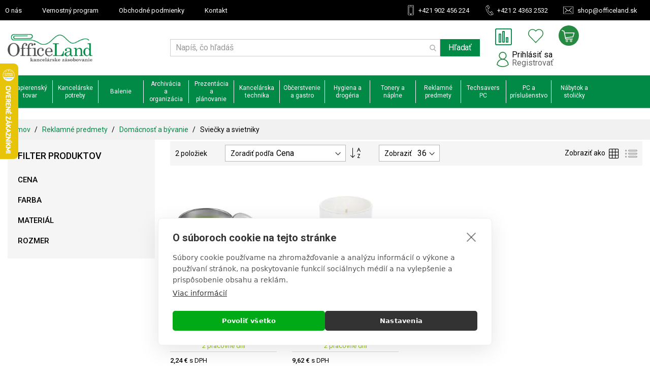

--- FILE ---
content_type: text/html; charset=UTF-8
request_url: https://officeland.sk/reklamne-predmety/domacnost-a-byvanie/sviecky-a-svietniky
body_size: 52410
content:
 <!doctype html><html lang="sk"><head > <meta charset="utf-8"/>
<meta name="title" content="Sviečky a svietniky - Domácnosť a bývanie - Reklamné predmety | officeland.sk"/>
<meta name="description" content="Kancelárske potreby, papier, tonery, drogéria a hygienické potrieb, reklamné predmety s rýchlym dodaním. Porovnajte ceny. a vyskúšajte naše služby."/>
<meta name="keywords" content="kancelárske potreby, tonery, cartridge, papierenský tovar, papiernictvo, kancelárska technika, kalendáre, diáre, novoročenky, pc technika, náplne do tlačiarní, kancelársky nábytok, stoličky, obalky, kancelarsky papier, samolepiace etikety,plotrovy papier, plotrove rolky, rezacky, atramentove cartridge, kalendare, diare, dierovace, euroobaly, flipchart, kompatibilne cartridge, laminator, peciatky, pera, rychloviazac, skartovac, zosivacka, Unibind, spotrebny material, tonery, cartridge, repasovane tonery, xerox papier, obálky
"/>
<meta name="robots" content="INDEX,FOLLOW"/>
<meta name="viewport" content="width=device-width, initial-scale=1, shrink-to-fit=no"/>
<meta name="format-detection" content="telephone=no"/>
<title>Sviečky a svietniky - Domácnosť a bývanie - Reklamné predmety | officeland.sk</title>
<link  rel="stylesheet" type="text/css"  media="all" href="https://officeland.sk/static/version1763144989/_cache/merged/fb19090d34ef740ed3aef28f634384cd.min.css" />
<link  rel="stylesheet" type="text/css"  media="screen and (min-width: 768px)" href="https://officeland.sk/static/version1763144989/frontend/MageBig/martfury_layout04custom/sk_SK/css/styles-l.min.css" />
<link  rel="stylesheet" type="text/css"  media="print" href="https://officeland.sk/static/version1763144989/frontend/MageBig/martfury_layout04custom/sk_SK/css/print.min.css" />



<link  rel="canonical" href="https://officeland.sk/reklamne-predmety/domacnost-a-byvanie/sviecky-a-svietniky" />
<link  rel="icon" type="image/x-icon" href="https://officeland.sk/media/favicon/stores/1/officeland-favicon.png" />
<link  rel="shortcut icon" type="image/x-icon" href="https://officeland.sk/media/favicon/stores/1/officeland-favicon.png" />
<meta name="author" content="officeland.sk" />
<meta name="facebook-domain-verification" content="0tdepqumri9l16l4ct58lm0vsaem5p" />


       <link rel="preconnect" href="https://www.googletagmanager.com" crossorigin/><link rel="dns-prefetch" href="https://www.googletagmanager.com" /><link rel="preconnect" href="https://connect.facebook.net" crossorigin/><link rel="dns-prefetch" href="https://connect.facebook.net" /><link rel="preconnect" href="https://sk.im9.cz" crossorigin/><link rel="dns-prefetch" href="https://sk.im9.cz" /><link rel="preload" as="style" href="https://officeland.sk/static/version1763144989/frontend/MageBig/martfury_layout04custom/sk_SK/css/iconfont.min.css">  <meta property="og:site_name" content="Officeland" />  <meta property="og:type" content="category" />  <meta property="og:title" content="Svie&#x010D;ky&#x20;a&#x20;svietniky" />   <meta property="og:image" content="/media/catalog/category/20-p380.131_600-600.jpg" />  <meta property="og:url" content="https://officeland.sk/reklamne-predmety/domacnost-a-byvanie/sviecky-a-svietniky" /><script type="04ab1307653e4dba5b2cc3d9-text/javascript">
(function(w,d,s,l,i){w[l]=w[l]||[];w[l].push({'gtm.start':
new Date().getTime(),event:'gtm.js'});var f=d.getElementsByTagName(s)[0],
j=d.createElement(s),dl=l!='dataLayer'?'&l='+l:'';j.async=true;j.src=
"https://www.googletagmanager.com/gtm.js?id="+i+dl;f.parentNode.insertBefore(j,f);
})(window,document,'script','dataLayer','GTM-5G4Z32F');
</script>
</head><body data-container="body" data-mage-init='{"loaderAjax": {}, "loader": { "icon": "#"}}' class="max-1600 layout01 layout04 page-with-filter page-products categorypath-reklamne-predmety-domacnost-a-byvanie-sviecky-a-svietniky category-sviecky-a-svietniky catalog-category-view page-layout-2columns-left" id="html-body"><div class="page-wrapper magebig-container"><!-- Google Tag Manager (noscript) -->
<noscript><iframe src="https://www.googletagmanager.com/ns.html?id=GTM-5G4Z32F"
height="0" width="0" style="display:none;visibility:hidden"></iframe></noscript>
<!-- End Google Tag Manager (noscript) -->                       <div class="widgetplus widgetplus-block lazyload slider-0" id="widgetplus-block-3183124994"><div class="block-static clearfix">   </div>    </div><header class="page-header"><div class="panel wrapper"><div class="panel header"> <div class="header-top-info"><div class="container"></div></div><div class="header-top-inner"><div class="container"><div class="row align-items-center header-top-row"><div class="d-none d-lg-block col-lg-6"><div class="row align-items-center justify-content-start top-link-wrap"><div class="col-auto top-links"><a href="https://officeland.sk/o-nas/">O nás</a></div>
<div class="col-auto top-links"><a href="https://officeland.sk/vernostny-program/">Vernostný program</a></div>
<div class="col-auto top-links"><a href="https://officeland.sk/obchodne-podmienky/">Obchodné podmienky</a></div>
<div class="col-auto top-links"><a href="https://officeland.sk/kontakt/">Kontakt</a></div> </div></div><div class="col-12 col-md-12 col-lg-6"><div class="row align-items-center justify-content-end top-link-wrap"><div class="top-links-right" data-content-type="html" data-appearance="default" data-element="main" data-decoded="true"><div class="col-auto top-links"><img style="margin-right: 5px;" src="/media/ikony/mobil2.png" width="20px" height="20px" alt="Mobil Officeland"><a href="tel:+421902456224">+421 902 456 224</a></div>
<div class="col-auto top-links d-none d-sm-block"><img style="margin-right: 5px;" src="/media/ikony/phone2.png" width="20px" height="20px" alt="Telefon Officeland"><a href="tel:+421243632532">+421 2 4363 2532</a></div>
<div class="col-auto top-links"><img style="margin-right: 8px;" src="/media/ikony/mail2.png" width="20px" height="20px" alt="Email Officeland"><a href="/cdn-cgi/l/email-protection#91e2f9fee1d1fef7f7f8f2f4fdf0fff5bfe2fa"><span class="__cf_email__" data-cfemail="4d3e25223d0d222b2b242e28212c2329633e26">[email&#160;protected]</span></a></div></div>            </div></div></div></div></div><div class="header-main-content sticky-menu"><div class="container"><div class="header-main-inner header-horizontal"><div class="row align-items-center header-maininner-row"><div class="col-12 col-md-3 col-lg-3 col-logo"><div class="menu-logo"> <div class="btn-nav-mobile-top d-table-cell d-md-none"><button type="button" class="btn-nav mb-toggle-switch mb-toggle-switch__htx" aria-label="menu"><span></span></button></div> <div class="logo-top d-table-cell has-btn">  <div class="logo text-hide"> <a class="logo" href="https://officeland.sk/" title="OfficeLand,&#x20;s.r.o" aria-label="store logo"><img src="https://officeland.sk/media/logo/stores/1/officeland-logo.png" title="OfficeLand,&#x20;s.r.o" alt="OfficeLand,&#x20;s.r.o" width="450" height="148" /></a> </div></div><div class="icon-top-mobile"><div class="minicart-action"><a class="action showcart" href="https://officeland.sk/checkout/cart/" data-bind="scope: 'minicart_content'"><i class="mbi mbi-bag2"></i> <span class="counter qty empty" data-bind="css: { empty: !!getCartParam('summary_count') == false }, blockLoader: isLoading"><span class="counter-number" data-bind="html: getCartParam('summary_count') > 9 ? '&nbsp;9<sup>+</sup>' : getCartParam('summary_count')"></span></span></a></div><div class="user-icon-mobile user-topbar"><i class="mbi mbi-user"></i></div></div></div></div><div class="col-md-5 col-lg-5 col-xl-6 col-search"><div class="top-search-wrap mfp-with-anim"> <section class="amsearch-wrapper-block" data-amsearch-wrapper="block" data-bind=" scope: 'amsearch_wrapper', mageInit: { 'Magento_Ui/js/core/app': { components: { amsearch_wrapper: { component: 'Amasty_Xsearch/js/wrapper', data: {&quot;url&quot;:&quot;https:\/\/officeland.sk\/amasty_xsearch\/autocomplete\/index\/&quot;,&quot;url_result&quot;:&quot;https:\/\/officeland.sk\/catalogsearch\/result\/&quot;,&quot;url_popular&quot;:&quot;https:\/\/officeland.sk\/search\/term\/popular\/&quot;,&quot;isDynamicWidth&quot;:false,&quot;isProductBlockEnabled&quot;:true,&quot;width&quot;:770,&quot;displaySearchButton&quot;:true,&quot;fullWidth&quot;:false,&quot;minChars&quot;:3,&quot;delay&quot;:300,&quot;currentUrlEncoded&quot;:&quot;aHR0cHM6Ly9vZmZpY2VsYW5kLnNrL3Jla2xhbW5lLXByZWRtZXR5L2RvbWFjbm9zdC1hLWJ5dmFuaWUvc3ZpZWNreS1hLXN2aWV0bmlreQ~~&quot;,&quot;color_settings&quot;:{&quot;border&quot;:&quot;000000&quot;,&quot;hover&quot;:&quot;B0B0B0&quot;,&quot;highlight&quot;:&quot;018a46&quot;,&quot;background&quot;:&quot;ffffff&quot;,&quot;text&quot;:&quot;000000&quot;,&quot;hover_text&quot;:&quot;036333&quot;,&quot;search_button&quot;:&quot;018a46&quot;,&quot;search_button_text&quot;:&quot;ffffff&quot;},&quot;popup_display&quot;:0,&quot;preloadEnabled&quot;:true,&quot;isSeoUrlsEnabled&quot;:false,&quot;seoKey&quot;:&quot;search&quot;,&quot;isSaveSearchInputValueEnabled&quot;:false} } } } }"><div class="amsearch-form-block" data-bind=" style: { width: resized() ? data.width + 'px' : '' }, css: { '-opened': opened }, afterRender: initCssVariables">  <section class="amsearch-input-wrapper" data-bind=" css: { '-dynamic-width': data.isDynamicWidth, '-match': $data.readyForSearch(), '-typed': inputValue && inputValue().length }"><input type="text" name="q" placeholder="Nap&#xED;&#x0161;,&#x20;&#x010D;o&#x20;h&#x013E;ad&#xE1;&#x0161;" class="amsearch-input" maxlength="128" role="combobox" aria-haspopup="false" aria-autocomplete="both" autocomplete="off" aria-expanded="false" data-amsearch-block="input" enterkeyhint="search" data-bind=" afterRender: initInputValue, hasFocus: focused, value: inputValue, event: { keypress: onEnter }, valueUpdate: 'input'"><!-- ko template: { name: templates.loader } --><!-- /ko --><button class="amsearch-button -close -clear -icon" style="display: none" data-bind=" event: { click: inputValue.bind(this, '') }, attr: { title: $t('Clear Field') }, visible: inputValue && inputValue().length"></button> <button class="amsearch-button -loupe -clear -icon -disabled" data-bind=" event: { click: search }, css: { '-disabled': !$data.match() }, attr: { title: $t('Search') }"></button></section>   <button class="amsearch-button -primary -search -disabled" type="submit" title="H&#x013E;ada&#x0165;" data-bind=" attr: { tabindex: readyForSearch() ? '0' : '-1' }, event: { click: search }, css: { '-disabled': !readyForSearch() }, enable: readyForSearch()">Hľadať</button>  <style> :root { --amsearch-color-search_button: #018a46; --amsearch-color-search_button_text: #ffffff; }</style>   <section class="amsearch-result-section" data-amsearch-js="results" style="display: none;" data-bind=" css: { '-small': $data.data.width < 700 && !$data.data.fullWidth }, afterRender: function (node) { initResultSection(node, 1) }, style: resultSectionStyles(), visible: $data.opened()"><!-- ko if: !$data.match() && $data.preload() --><!-- ko template: { name: templates.preload } --><!-- /ko --><!-- /ko --><!-- ko if: $data.match() --><!-- ko template: { name: templates.results } --><!-- /ko --><!-- /ko --><!-- ko if: $data.message() && $data.message().length --><!-- ko template: { name: templates.message } --><!-- /ko --><!-- /ko --></section></div> <div class="focusable-trap" data-bind="event: { focusin: close }" tabindex="0"></div></section></div></div><div class="col-12 col-md-4 col-lg-4 col-xl-3 col-btn-actions-desktop d-none d-md-block"><div class="header-content-action row no-gutters"> <div class="col col-compare d-none d-md-block"><div class="compare-topbar" data-bind="scope: 'compareProducts'" data-role="compare-products-link"><a class="compare-icon link compare" data-bind="attr: {'href': compareProducts().listUrl}"><i class="mbi mbi-chart-bars"></i> <span data-bind="html: compareProducts().count ? compareProducts().count : '', css: { empty: !!compareProducts().count == false }" class="counter-number qty empty"></span></a></div></div>  <div class="col col-wishlist d-none d-md-block"><div class="wishlist-topbar" data-bind="scope: 'wishlist'"><a href="https://officeland.sk/wishlist/" class="wishlist-icon link wishlist"><i class="mbi mbi-heart"></i> <span data-bind="html: wishlist().counter ? (wishlist().counter.replace(/[^0-9]/g,'') > 9 ? '&nbsp;9<sup>+</sup>' : wishlist().counter.replace(/[^0-9]/g,'')) : 0, css: { empty: !!wishlist().counter == false }" class="counter-number qty empty"></span></a></div></div>  <div class="col"><div class="minicart-action"><a class="action showcart" href="https://officeland.sk/checkout/cart/" data-bind="scope: 'minicart_content'"><i class="mbi mbi-bag2"></i> <span class="counter qty empty" data-bind="css: { empty: !!getCartParam('summary_count') == false }, blockLoader: isLoading"><span class="counter-number" data-bind="html: getCartParam('summary_count') > 9 ? '&nbsp;9<sup>+</sup>' : getCartParam('summary_count')"></span></span></a></div><div data-block="minicart" class="minicart-wrapper minicart-slide mfp-hide"> <div class="block block-minicart empty" style="display: block;"><div id="minicart-content-wrapper" data-bind="scope: 'minicart_content'"><!-- ko template: getTemplate() --><!-- /ko --></div></div> </div></div>  <div class="user-topbar col"><i class="mbi mbi-user"></i> <ul class="header links">    <li class="authorization-link"><a href="https://officeland.sk/customer/account/login/referer/aHR0cHM6Ly9vZmZpY2VsYW5kLnNrL3Jla2xhbW5lLXByZWRtZXR5L2RvbWFjbm9zdC1hLWJ5dmFuaWUvc3ZpZWNreS1hLXN2aWV0bmlreQ~~/">Prihlásiť sa</a></li> <li><a href="https://officeland.sk/customer/account/create/" id="idHVZiD3Uv" >Registrovať</a></li></ul></div></div></div></div></div></div></div><div class="header-menu-content d-none d-md-block"><div class="container"><div class="menu-container"> <div class="row align-items-center"><div class="col-12">  <div class="horizontal-menu navigation"><ul class="smartmenu magebig-nav"><li class="category-item level0 nav-1 level-top mega_fullwidth parent"><a href="https://officeland.sk/papierensky-tovar" class="level-top"><span>Papierenský tovar</span></a><i class="mbi mbi-ios-arrow-down"></i><div class="level0 submenu show-sub" style="width: 100%; height:auto;"><div class="show-sub-content"><div class="mbmenu-block mbmenu-block-center menu-items col12-12 itemgrid itemgrid-4col"><ul class="level0"><li class="category-item level1 groups item nav-1-1 level-top mega_left parent"><div class="category-icon-wrapper"><img width="50" loading="lazy" height="50" alt="Kancelársky papier" src="https://officeland.sk/media/catalog/category/resized/100x100/kopirovaci_papier.jpg"></div><a href="https://officeland.sk/papierensky-tovar/kancelarsky-papier" class="level-top"><span class="title_group">Kancelársky papier</span></a><div class="groups-wrapper"><div class="show-sub-content"><ul class="level1"><li class="category-item level2 nav-1-1-1 level-top"><a href="https://officeland.sk/papierensky-tovar/kancelarsky-papier/format-a4" class="level-top"><span>Formát A4</span></a></li><li class="category-item level2 nav-1-1-2 level-top"><a href="https://officeland.sk/papierensky-tovar/kancelarsky-papier/format-a3" class="level-top"><span>Formát A3</span></a></li><li class="category-item level2 nav-1-1-3 level-top"><a href="https://officeland.sk/papierensky-tovar/kancelarsky-papier/ine-formaty" class="level-top"><span>Iné formáty</span></a></li></ul></div></div></li><li class="category-item level1 groups item nav-1-2 level-top"><div class="category-icon-wrapper"><img width="50" loading="lazy" height="50" alt="Farebný kancelársky papier" src="https://officeland.sk/media/catalog/category/resized/100x100/6ebe6403167cf37a27c6ef731762953cfa4d75655378e0682a9ada9364166941_1.jpeg"></div><a href="https://officeland.sk/papierensky-tovar/farebny-kancelarsky-papier" class="level-top"><span class="title_group">Farebný kancelársky papier</span></a></li><li class="category-item level1 groups item nav-1-3 level-top"><div class="category-icon-wrapper"><img width="50" loading="lazy" height="50" alt="Papier pre farebnú tlač" src="https://officeland.sk/media/catalog/category/resized/100x100/a62d94b395fe610722b2fe958b2ed40a8f1b810acc9aedf8eb39dd3446a3d73d_1.jpeg"></div><a href="https://officeland.sk/papierensky-tovar/papier-pre-farebnu-tlac" class="level-top"><span class="title_group">Papier pre farebnú tlač</span></a></li><li class="category-item level1 groups item nav-1-4 level-top mega_left parent"><div class="category-icon-wrapper"><img width="50" loading="lazy" height="50" alt="Fotopapier" src="https://officeland.sk/media/catalog/category/resized/100x100/fotopapier-epson-102g-matny.jpg"></div><a href="https://officeland.sk/papierensky-tovar/fotopapier" class="level-top"><span class="title_group">Fotopapier</span></a><div class="groups-wrapper"><div class="show-sub-content"><ul class="level1"><li class="category-item level2 nav-1-4-4 level-top"><a href="https://officeland.sk/papierensky-tovar/fotopapier/format-10x15cm" class="level-top"><span>Formát 10x15cm</span></a></li><li class="category-item level2 nav-1-4-5 level-top"><a href="https://officeland.sk/papierensky-tovar/fotopapier/format-13x18cm" class="level-top"><span>Formát 13x18cm</span></a></li><li class="category-item level2 nav-1-4-6 level-top"><a href="https://officeland.sk/papierensky-tovar/fotopapier/format-a4" class="level-top"><span>Formát A4</span></a></li><li class="category-item level2 nav-1-4-7 level-top"><a href="https://officeland.sk/papierensky-tovar/fotopapier/format-a3" class="level-top"><span>Formát A3</span></a></li><li class="category-item level2 nav-1-4-8 level-top"><a href="https://officeland.sk/catalog/category/view/s/format-a3/id/339/" class="level-top"><span>Formát A3+</span></a></li><li class="category-item level2 level-top categoy-item-more"><a href="https://officeland.sk/papierensky-tovar/fotopapier" class="level-top"><span class="other-categories-link">viac...</span></a></li></ul></div></div></li><li class="category-item level1 groups item nav-1-5 level-top mega_left parent"><div class="category-icon-wrapper"><img width="50" loading="lazy" height="50" alt="Bloky, indexy, zošity" src="https://officeland.sk/media/catalog/category/resized/100x100/1nalepovaciblocekglobalneon75x7580.jpg"></div><a href="https://officeland.sk/papierensky-tovar/bloky-indexy-zosity" class="level-top"><span class="title_group">Bloky, indexy, zošity</span></a><div class="groups-wrapper"><div class="show-sub-content"><ul class="level1"><li class="category-item level2 nav-1-5-9 level-top"><a href="https://officeland.sk/papierensky-tovar/bloky-indexy-zosity/bloky" class="level-top"><span>Bloky</span></a></li><li class="category-item level2 nav-1-5-10 level-top"><a href="https://officeland.sk/papierensky-tovar/bloky-indexy-zosity/bloky-so-spiralou" class="level-top"><span>Bloky so špirálou</span></a></li><li class="category-item level2 nav-1-5-11 level-top"><a href="https://officeland.sk/papierensky-tovar/bloky-indexy-zosity/zaznamove-knihy" class="level-top"><span>Záznamové knihy</span></a></li><li class="category-item level2 nav-1-5-12 level-top"><a href="https://officeland.sk/papierensky-tovar/bloky-indexy-zosity/karisbloky" class="level-top"><span>Karisbloky</span></a></li><li class="category-item level2 nav-1-5-13 level-top"><a href="https://officeland.sk/papierensky-tovar/bloky-indexy-zosity/samolepiace-blocky" class="level-top"><span>Samolepiace bločky</span></a></li><li class="category-item level2 level-top categoy-item-more"><a href="https://officeland.sk/papierensky-tovar/bloky-indexy-zosity" class="level-top"><span class="other-categories-link">viac...</span></a></li></ul></div></div></li><li class="category-item level1 groups item nav-1-6 level-top mega_left parent"><div class="category-icon-wrapper"><img width="50" loading="lazy" height="50" alt="Špeciálne papiere" src="https://officeland.sk/media/catalog/category/resized/100x100/farebnepapierea4skolske20ks_1.jpg"></div><a href="https://officeland.sk/papierensky-tovar/specialne-papiere" class="level-top"><span class="title_group">Špeciálne papiere</span></a><div class="groups-wrapper"><div class="show-sub-content"><ul class="level1"><li class="category-item level2 nav-1-6-14 level-top"><a href="https://officeland.sk/papierensky-tovar/specialne-papiere/krepovy-papier" class="level-top"><span>Krepový papier</span></a></li><li class="category-item level2 nav-1-6-15 level-top"><a href="https://officeland.sk/papierensky-tovar/specialne-papiere/kresliaci-karton" class="level-top"><span>Výkresy a papiere</span></a></li><li class="category-item level2 nav-1-6-16 level-top"><a href="https://officeland.sk/papierensky-tovar/specialne-papiere/milimetrovy-papier" class="level-top"><span>Milimetrový papier</span></a></li><li class="category-item level2 nav-1-6-17 level-top"><a href="https://officeland.sk/papierensky-tovar/specialne-papiere/pauzovaci-papier" class="level-top"><span>Pauzovací papier</span></a></li><li class="category-item level2 nav-1-6-18 level-top"><a href="https://officeland.sk/papierensky-tovar/specialne-papiere/vizitkovy-papier" class="level-top"><span>Vizitkový papier</span></a></li><li class="category-item level2 level-top categoy-item-more"><a href="https://officeland.sk/papierensky-tovar/specialne-papiere" class="level-top"><span class="other-categories-link">viac...</span></a></li></ul></div></div></li><li class="category-item level1 groups item nav-1-7 level-top"><div class="category-icon-wrapper"><img width="50" loading="lazy" height="50" alt="Plotrové rolky" src="https://officeland.sk/media/catalog/category/resized/100x100/5102_1.jpg"></div><a href="https://officeland.sk/papierensky-tovar/plotrove-rolky" class="level-top"><span class="title_group">Plotrové rolky</span></a></li><li class="category-item level1 groups item nav-1-8 level-top"><div class="category-icon-wrapper"><img width="50" loading="lazy" height="50" alt="Tabelačný papier" src="https://officeland.sk/media/catalog/category/resized/100x100/12tabelacnypapier_1.jpg"></div><a href="https://officeland.sk/papierensky-tovar/tabelacny-papier" class="level-top"><span class="title_group">Tabelačný papier</span></a></li><li class="category-item level1 groups item nav-1-9 level-top"><div class="category-icon-wrapper"><img width="50" loading="lazy" height="50" alt="Papierové kotúčiky" src="https://officeland.sk/media/catalog/category/resized/100x100/1paskadopokladne574512_1.jpg"></div><a href="https://officeland.sk/papierensky-tovar/papierove-kotuciky" class="level-top"><span class="title_group">Papierové kotúčiky</span></a></li><li class="category-item level1 groups item nav-1-10 level-top"><div class="category-icon-wrapper"><img width="50" loading="lazy" height="50" alt="Faxové rolky, dvojhárky" src="https://officeland.sk/media/catalog/category/resized/100x100/faxovy-papier_1.jpg"></div><a href="https://officeland.sk/papierensky-tovar/faxove-rolky-dvojharky" class="level-top"><span class="title_group">Faxové rolky, dvojhárky</span></a></li><li class="category-item level1 groups item nav-1-11 level-top mega_left parent"><div class="category-icon-wrapper"><img width="50" loading="lazy" height="50" alt="Tlačivá" src="https://officeland.sk/media/catalog/category/resized/100x100/0102097-vydavkovy311_1.jpg"></div><a href="https://officeland.sk/papierensky-tovar/tlaciva" class="level-top"><span class="title_group">Tlačivá</span></a><div class="groups-wrapper"><div class="show-sub-content"><ul class="level1"><li class="category-item level2 nav-1-11-19 level-top"><a href="https://officeland.sk/papierensky-tovar/tlaciva/bloky" class="level-top"><span>Bloky</span></a></li><li class="category-item level2 nav-1-11-20 level-top"><a href="https://officeland.sk/papierensky-tovar/tlaciva/knihy" class="level-top"><span>Knihy</span></a></li><li class="category-item level2 nav-1-11-21 level-top"><a href="https://officeland.sk/papierensky-tovar/tlaciva/listy" class="level-top"><span>Listy</span></a></li></ul></div></div></li></ul></div></div></div></li><li class="category-item level0 nav-2 level-top mega_fullwidth parent"><a href="https://officeland.sk/kancelarske-potreby" class="level-top"><span>Kancelárske potreby</span></a><i class="mbi mbi-ios-arrow-down"></i><div class="level0 submenu show-sub" style="width: 100%; height:auto;"><div class="show-sub-content"><div class="mbmenu-block mbmenu-block-center menu-items col12-12 itemgrid itemgrid-4col"><ul class="level0"><li class="category-item level1 groups item nav-2-1 level-top mega_left parent"><div class="category-icon-wrapper"><img width="50" loading="lazy" height="50" alt="Písanie, kreslenie" src="https://officeland.sk/media/catalog/category/resized/100x100/205017-ceruzkalyraneonsgumou_1.jpg"></div><a href="https://officeland.sk/kancelarske-potreby/pisanie-kreslenie" class="level-top"><span class="title_group">Písanie, kreslenie</span></a><div class="groups-wrapper"><div class="show-sub-content"><ul class="level1"><li class="category-item level2 nav-2-1-1 level-top mega_left parent"><a href="https://officeland.sk/kancelarske-potreby/pisanie-kreslenie/pera" class="level-top"><span>Perá</span></a><div class="level2 submenu show-sub" style="width: 270px; height:auto;"><div class="show-sub-content"><ul class="level2"><li class="category-item level3 nav-2-1-1-1 level-top"><a href="https://officeland.sk/kancelarske-potreby/pisanie-kreslenie/pera/pera-gulockove" class="level-top"><span>Perá guľôčkové</span></a></li><li class="category-item level3 nav-2-1-1-2 level-top"><a href="https://officeland.sk/kancelarske-potreby/pisanie-kreslenie/pera/pera-gelove" class="level-top"><span>Perá gélové</span></a></li><li class="category-item level3 nav-2-1-1-3 level-top"><a href="https://officeland.sk/kancelarske-potreby/pisanie-kreslenie/pera/pera-atramentove" class="level-top"><span>Perá atramentové</span></a></li><li class="category-item level3 nav-2-1-1-4 level-top"><a href="https://officeland.sk/kancelarske-potreby/pisanie-kreslenie/pera/pera-s-peciatkou" class="level-top"><span>Perá s pečiatkou</span></a></li><li class="category-item level3 nav-2-1-1-5 level-top"><a href="https://officeland.sk/kancelarske-potreby/pisanie-kreslenie/pera/pera-so-stojanom" class="level-top"><span>Perá so stojanom</span></a></li><li class="category-item level3 nav-2-1-1-6 level-top"><a href="https://officeland.sk/kancelarske-potreby/pisanie-kreslenie/pera/darcekove-pera-a-supravy" class="level-top"><span>Darčekové perá a súpravy</span></a></li></ul></div></div></li><li class="category-item level2 nav-2-1-2 level-top mega_left parent"><a href="https://officeland.sk/kancelarske-potreby/pisanie-kreslenie/ceruzky-a-farbicky" class="level-top"><span>Ceruzky a farbičky</span></a><div class="level2 submenu show-sub" style="width: 270px; height:auto;"><div class="show-sub-content"><ul class="level2"><li class="category-item level3 nav-2-1-2-7 level-top"><a href="https://officeland.sk/kancelarske-potreby/pisanie-kreslenie/ceruzky-a-farbicky/ceruzky-obycajne" class="level-top"><span>Ceruzky obyčajné</span></a></li><li class="category-item level3 nav-2-1-2-8 level-top"><a href="https://officeland.sk/kancelarske-potreby/pisanie-kreslenie/ceruzky-a-farbicky/mikroceruzky" class="level-top"><span>Mikroceruzky</span></a></li><li class="category-item level3 nav-2-1-2-9 level-top"><a href="https://officeland.sk/kancelarske-potreby/pisanie-kreslenie/ceruzky-a-farbicky/farbicky" class="level-top"><span>Farbičky</span></a></li><li class="category-item level3 nav-2-1-2-10 level-top"><a href="https://officeland.sk/kancelarske-potreby/pisanie-kreslenie/ceruzky-a-farbicky/voskovky" class="level-top"><span>Voskovky</span></a></li><li class="category-item level3 nav-2-1-2-11 level-top"><a href="https://officeland.sk/kancelarske-potreby/pisanie-kreslenie/ceruzky-a-farbicky/struhadla" class="level-top"><span>Strúhadlá</span></a></li><li class="category-item level3 nav-2-1-2-12 level-top"><a href="https://officeland.sk/kancelarske-potreby/pisanie-kreslenie/ceruzky-a-farbicky/gumy" class="level-top"><span>Gumy</span></a></li><li class="category-item level3 nav-2-1-2-13 level-top"><a href="https://officeland.sk/kancelarske-potreby/pisanie-kreslenie/ceruzky-a-farbicky/verzatilky-a-naplne" class="level-top"><span>Verzatilky a náplne</span></a></li></ul></div></div></li><li class="category-item level2 nav-2-1-3 level-top mega_left parent"><a href="https://officeland.sk/kancelarske-potreby/pisanie-kreslenie/popisovace" class="level-top"><span>Popisovače</span></a><div class="level2 submenu show-sub" style="width: 270px; height:auto;"><div class="show-sub-content"><ul class="level2"><li class="category-item level3 nav-2-1-3-14 level-top"><a href="https://officeland.sk/kancelarske-potreby/pisanie-kreslenie/popisovace/popisovace-permanentne" class="level-top"><span>Permanentné</span></a></li><li class="category-item level3 nav-2-1-3-15 level-top"><a href="https://officeland.sk/kancelarske-potreby/pisanie-kreslenie/popisovace/popisovace-fixky" class="level-top"><span>Fixky</span></a></li><li class="category-item level3 nav-2-1-3-16 level-top"><a href="https://officeland.sk/kancelarske-potreby/pisanie-kreslenie/popisovace/popisovace-linery" class="level-top"><span>Linery</span></a></li><li class="category-item level3 nav-2-1-3-17 level-top"><a href="https://officeland.sk/kancelarske-potreby/pisanie-kreslenie/popisovace/popisovace-rollery" class="level-top"><span>Rollery</span></a></li><li class="category-item level3 nav-2-1-3-18 level-top"><a href="https://officeland.sk/kancelarske-potreby/pisanie-kreslenie/popisovace/popisovace-lakove" class="level-top"><span>Lakové</span></a></li><li class="category-item level3 nav-2-1-3-19 level-top"><a href="https://officeland.sk/kancelarske-potreby/pisanie-kreslenie/popisovace/popisovace-na-biele-tabule" class="level-top"><span>Na tabule</span></a></li><li class="category-item level3 nav-2-1-3-20 level-top"><a href="https://officeland.sk/kancelarske-potreby/pisanie-kreslenie/popisovace/popisovace-na-flipcharty" class="level-top"><span>Na flipcharty</span></a></li><li class="category-item level3 nav-2-1-3-21 level-top"><a href="https://officeland.sk/kancelarske-potreby/pisanie-kreslenie/popisovace/popisovace-specialne" class="level-top"><span>Špeciálne</span></a></li><li class="category-item level3 nav-2-1-3-22 level-top"><a href="https://officeland.sk/kancelarske-potreby/pisanie-kreslenie/popisovace/permanentne-na-folie-a-cd" class="level-top"><span>Na fólie a CD</span></a></li></ul></div></div></li><li class="category-item level2 nav-2-1-4 level-top"><a href="https://officeland.sk/kancelarske-potreby/pisanie-kreslenie/zvyraznovace" class="level-top"><span>Zvýrazňovače</span></a></li><li class="category-item level2 nav-2-1-5 level-top mega_left parent"><a href="https://officeland.sk/kancelarske-potreby/pisanie-kreslenie/parker-pera-a-naplne" class="level-top"><span>Parker - perá a náplne</span></a><div class="level2 submenu show-sub" style="width: 270px; height:auto;"><div class="show-sub-content"><ul class="level2"><li class="category-item level3 nav-2-1-5-23 level-top"><a href="https://officeland.sk/kancelarske-potreby/pisanie-kreslenie/parker-pera-a-naplne/atramentove-pera" class="level-top"><span>Atramentové perá</span></a></li><li class="category-item level3 nav-2-1-5-24 level-top"><a href="https://officeland.sk/kancelarske-potreby/pisanie-kreslenie/parker-pera-a-naplne/gulockove-pera" class="level-top"><span>Gulôčkové perá</span></a></li><li class="category-item level3 nav-2-1-5-25 level-top"><a href="https://officeland.sk/kancelarske-potreby/pisanie-kreslenie/parker-pera-a-naplne/rollery" class="level-top"><span>Rollery</span></a></li><li class="category-item level3 nav-2-1-5-26 level-top"><a href="https://officeland.sk/kancelarske-potreby/pisanie-kreslenie/parker-pera-a-naplne/naplne-a-prislusenstvo" class="level-top"><span>Náplne a príslušenstvo</span></a></li></ul></div></div></li><li class="category-item level2 level-top categoy-item-more"><a href="https://officeland.sk/kancelarske-potreby/pisanie-kreslenie" class="level-top"><span class="other-categories-link">viac...</span></a></li></ul></div></div></li><li class="category-item level1 groups item nav-2-2 level-top mega_left parent"><div class="category-icon-wrapper"><img width="50" loading="lazy" height="50" alt="Korektory" src="https://officeland.sk/media/catalog/category/resized/100x100/korekcnystrojcektesa42-1_1.jpg"></div><a href="https://officeland.sk/kancelarske-potreby/korektory" class="level-top"><span class="title_group">Korektory</span></a><div class="groups-wrapper"><div class="show-sub-content"><ul class="level1"><li class="category-item level2 nav-2-2-6 level-top"><a href="https://officeland.sk/kancelarske-potreby/korektory/korekcne-laky" class="level-top"><span>Korekčné laky</span></a></li><li class="category-item level2 nav-2-2-7 level-top"><a href="https://officeland.sk/kancelarske-potreby/korektory/korekcne-pera" class="level-top"><span>Korekčné perá</span></a></li><li class="category-item level2 nav-2-2-8 level-top"><a href="https://officeland.sk/kancelarske-potreby/korektory/korekcne-rollery" class="level-top"><span>Korekčné rollery</span></a></li></ul></div></div></li><li class="category-item level1 groups item nav-2-3 level-top mega_left parent"><div class="category-icon-wrapper"><img width="50" loading="lazy" height="50" alt="Lepenie" src="https://officeland.sk/media/catalog/category/resized/100x100/lepenie.jpg"></div><a href="https://officeland.sk/kancelarske-potreby/lepenie" class="level-top"><span class="title_group">Lepenie</span></a><div class="groups-wrapper"><div class="show-sub-content"><ul class="level1"><li class="category-item level2 nav-2-3-9 level-top mega_left parent"><a href="https://officeland.sk/kancelarske-potreby/lepenie/lepiace-pasky" class="level-top"><span>Lepiace pásky</span></a><div class="level2 submenu show-sub" style="width: 270px; height:auto;"><div class="show-sub-content"><ul class="level2"><li class="category-item level3 nav-2-3-9-27 level-top"><a href="https://officeland.sk/kancelarske-potreby/lepenie/lepiace-pasky/kancelarske" class="level-top"><span>Kancelárske</span></a></li><li class="category-item level3 nav-2-3-9-28 level-top"><a href="https://officeland.sk/kancelarske-potreby/lepenie/lepiace-pasky/baliace" class="level-top"><span>Baliace</span></a></li><li class="category-item level3 nav-2-3-9-29 level-top"><a href="https://officeland.sk/kancelarske-potreby/lepenie/lepiace-pasky/specialne" class="level-top"><span>Špeciálne</span></a></li><li class="category-item level3 nav-2-3-9-30 level-top"><a href="https://officeland.sk/kancelarske-potreby/lepenie/lepiace-pasky/obojstranne-pasky" class="level-top"><span>Obojstranné pásky</span></a></li></ul></div></div></li><li class="category-item level2 nav-2-3-10 level-top mega_left parent"><a href="https://officeland.sk/kancelarske-potreby/lepenie/lepidla" class="level-top"><span>Lepidlá</span></a><div class="level2 submenu show-sub" style="width: 270px; height:auto;"><div class="show-sub-content"><ul class="level2"><li class="category-item level3 nav-2-3-10-31 level-top"><a href="https://officeland.sk/kancelarske-potreby/lepenie/lepidla/lepiace-rollery" class="level-top"><span>Lepiace rollery</span></a></li><li class="category-item level3 nav-2-3-10-32 level-top"><a href="https://officeland.sk/kancelarske-potreby/lepenie/lepidla/lepiace-tycinky" class="level-top"><span>Lepiace tyčinky</span></a></li><li class="category-item level3 nav-2-3-10-33 level-top"><a href="https://officeland.sk/kancelarske-potreby/lepenie/lepidla/sekundove-lepidla" class="level-top"><span>Sekundové lepidlá</span></a></li><li class="category-item level3 nav-2-3-10-34 level-top"><a href="https://officeland.sk/kancelarske-potreby/lepenie/lepidla/specialne-lepidla" class="level-top"><span>Špeciálne lepidlá</span></a></li><li class="category-item level3 nav-2-3-10-35 level-top"><a href="https://officeland.sk/kancelarske-potreby/lepenie/lepidla/tekute-lepidla" class="level-top"><span>Tekuté lepidlá</span></a></li></ul></div></div></li><li class="category-item level2 nav-2-3-11 level-top"><a href="https://officeland.sk/kancelarske-potreby/lepenie/stojany-odvijace" class="level-top"><span>Stojany a odvíjače</span></a></li><li class="category-item level2 nav-2-3-12 level-top"><a href="https://officeland.sk/kancelarske-potreby/lepenie/fixacne-lepiace-prostriedky" class="level-top"><span>Fixačné lepiace prostriedky</span></a></li></ul></div></div></li><li class="category-item level1 groups item nav-2-4 level-top mega_left parent"><div class="category-icon-wrapper"><img width="50" loading="lazy" height="50" alt="Doplnky pracovného stola" src="https://officeland.sk/media/catalog/category/resized/100x100/Nov_projekt_5_.jpg"></div><a href="https://officeland.sk/kancelarske-potreby/doplnky-pracovneho-stola" class="level-top"><span class="title_group">Doplnky pracovného stola</span></a><div class="groups-wrapper"><div class="show-sub-content"><ul class="level1"><li class="category-item level2 nav-2-4-13 level-top"><a href="https://officeland.sk/kancelarske-potreby/doplnky-pracovneho-stola/zasuvky" class="level-top"><span>Zásuvky</span></a></li><li class="category-item level2 nav-2-4-14 level-top"><a href="https://officeland.sk/kancelarske-potreby/doplnky-pracovneho-stola/zasuvkove-boxy" class="level-top"><span>Zásuvkové boxy</span></a></li><li class="category-item level2 nav-2-4-15 level-top"><a href="https://officeland.sk/kancelarske-potreby/doplnky-pracovneho-stola/namacatka" class="level-top"><span>Namáčatká</span></a></li><li class="category-item level2 nav-2-4-16 level-top"><a href="https://officeland.sk/kancelarske-potreby/doplnky-pracovneho-stola/lupy" class="level-top"><span>Lupy</span></a></li><li class="category-item level2 nav-2-4-17 level-top"><a href="https://officeland.sk/kancelarske-potreby/doplnky-pracovneho-stola/stojany-na-pera" class="level-top"><span>Stojany na perá</span></a></li><li class="category-item level2 level-top categoy-item-more"><a href="https://officeland.sk/kancelarske-potreby/doplnky-pracovneho-stola" class="level-top"><span class="other-categories-link">viac...</span></a></li></ul></div></div></li><li class="category-item level1 groups item nav-2-5 level-top"><div class="category-icon-wrapper"><img width="50" loading="lazy" height="50" alt="Nástenné hodiny" src="https://officeland.sk/media/catalog/category/resized/100x100/800362-hodinynastennealbaclassic25cm_1.jpg"></div><a href="https://officeland.sk/kancelarske-potreby/nastenne-hodiny" class="level-top"><span class="title_group">Nástenné hodiny</span></a></li><li class="category-item level1 groups item nav-2-6 level-top mega_left parent"><div class="category-icon-wrapper"><img width="50" loading="lazy" height="50" alt="Nožnice, rezače" src="https://officeland.sk/media/catalog/category/resized/100x100/nozorezavacivelkysvystuzou-2.jpg"></div><a href="https://officeland.sk/kancelarske-potreby/noznice-rezace" class="level-top"><span class="title_group">Nožnice, rezače</span></a><div class="groups-wrapper"><div class="show-sub-content"><ul class="level1"><li class="category-item level2 nav-2-6-18 level-top"><a href="https://officeland.sk/kancelarske-potreby/noznice-rezace/noznice" class="level-top"><span>Nožnice</span></a></li><li class="category-item level2 nav-2-6-19 level-top"><a href="https://officeland.sk/kancelarske-potreby/noznice-rezace/noznice-detske" class="level-top"><span>Nožnice detské</span></a></li><li class="category-item level2 nav-2-6-20 level-top"><a href="https://officeland.sk/kancelarske-potreby/noznice-rezace/rezace" class="level-top"><span>Rezače</span></a></li></ul></div></div></li><li class="category-item level1 groups item nav-2-7 level-top"><div class="category-icon-wrapper"><img width="50" loading="lazy" height="50" alt="Dierovačky" src="https://officeland.sk/media/catalog/category/resized/100x100/95205a4b63ecbbb250f7ee74eb7c0b6ed37fc10c1bf4c9c8ade4b50d00cdfe3b_1.jpeg"></div><a href="https://officeland.sk/kancelarske-potreby/dierovacky" class="level-top"><span class="title_group">Dierovačky</span></a></li><li class="category-item level1 groups item nav-2-8 level-top mega_left parent"><div class="category-icon-wrapper"><img width="50" loading="lazy" height="50" alt="Zošívačky a náboje" src="https://officeland.sk/media/catalog/category/resized/100x100/zosivackakangarods3530listov.jpg"></div><a href="https://officeland.sk/kancelarske-potreby/zosivacky-a-naboje" class="level-top"><span class="title_group">Zošívačky a náboje</span></a><div class="groups-wrapper"><div class="show-sub-content"><ul class="level1"><li class="category-item level2 nav-2-8-21 level-top"><a href="https://officeland.sk/kancelarske-potreby/zosivacky-a-naboje/zosivacky-sponkovacky" class="level-top"><span>Zošívačky, sponkovačky</span></a></li><li class="category-item level2 nav-2-8-22 level-top"><a href="https://officeland.sk/kancelarske-potreby/zosivacky-a-naboje/rozosivacky" class="level-top"><span>Rozošívačky</span></a></li><li class="category-item level2 nav-2-8-23 level-top"><a href="https://officeland.sk/kancelarske-potreby/zosivacky-a-naboje/naboje" class="level-top"><span>Náboje</span></a></li></ul></div></div></li><li class="category-item level1 groups item nav-2-9 level-top"><div class="category-icon-wrapper"><img width="50" loading="lazy" height="50" alt="Nitovače, nity" src="https://officeland.sk/media/catalog/category/resized/100x100/ockovacxy-1.jpg"></div><a href="https://officeland.sk/kancelarske-potreby/nitovace-nity" class="level-top"><span class="title_group">Nitovače, nity</span></a></li><li class="category-item level1 groups item nav-2-10 level-top"><div class="category-icon-wrapper"><img width="50" loading="lazy" height="50" alt="Nastreľovačky a spinky" src="https://officeland.sk/media/catalog/category/resized/100x100/12f3609c791fd3bc7f1d6dd11b15d024f7c4e19f8e7093b58913203abb78873f_1.jpeg"></div><a href="https://officeland.sk/kancelarske-potreby/nastrelovacky-a-spinky" class="level-top"><span class="title_group">Nastreľovačky a spinky</span></a></li><li class="category-item level1 groups item nav-2-11 level-top mega_left parent"><div class="category-icon-wrapper"><img width="50" loading="lazy" height="50" alt="Spinky, klipy, špendlíky" src="https://officeland.sk/media/catalog/category/resized/100x100/e17e2da61eef3ee37f47d0bb4dbbc499eadb06df696aff91816a6f3ba22b72b1_1.jpeg"></div><a href="https://officeland.sk/kancelarske-potreby/spinky-klipy-spendliky" class="level-top"><span class="title_group">Spinky, klipy, špendlíky</span></a><div class="groups-wrapper"><div class="show-sub-content"><ul class="level1"><li class="category-item level2 nav-2-11-24 level-top"><a href="https://officeland.sk/kancelarske-potreby/spinky-klipy-spendliky/binder-klipy" class="level-top"><span>Binder klipy</span></a></li><li class="category-item level2 nav-2-11-25 level-top"><a href="https://officeland.sk/kancelarske-potreby/spinky-klipy-spendliky/spinky-spony" class="level-top"><span>Spinky, spony</span></a></li><li class="category-item level2 nav-2-11-26 level-top"><a href="https://officeland.sk/kancelarske-potreby/spinky-klipy-spendliky/spendliky-pripinacky" class="level-top"><span>Špendlíky, pripínačky</span></a></li></ul></div></div></li><li class="category-item level1 groups item nav-2-12 level-top mega_left parent"><div class="category-icon-wrapper"><img width="50" loading="lazy" height="50" alt="Informačné tabuľky a značenie" src="https://officeland.sk/media/catalog/category/resized/100x100/1004444-nalepkaunikovyvychodschodyvpravo_1.jpg"></div><a href="https://officeland.sk/kancelarske-potreby/informacne-tabulky-a-znacenie" class="level-top"><span class="title_group">Informačné tabuľky a značenie</span></a><div class="groups-wrapper"><div class="show-sub-content"><ul class="level1"><li class="category-item level2 nav-2-12-27 level-top"><a href="https://officeland.sk/kancelarske-potreby/informacne-tabulky-a-znacenie/nalepky-piktogramy" class="level-top"><span>Nálepky a piktogramy</span></a></li><li class="category-item level2 nav-2-12-28 level-top"><a href="https://officeland.sk/kancelarske-potreby/informacne-tabulky-a-znacenie/pvc-tabulky" class="level-top"><span>PVC tabuľky</span></a></li></ul></div></div></li><li class="category-item level1 groups item nav-2-13 level-top mega_left parent"><div class="category-icon-wrapper"><img width="50" loading="lazy" height="50" alt="Pečiatky a príslušenstvo" src="https://officeland.sk/media/catalog/category/resized/100x100/trodat1010_1.jpg"></div><a href="https://officeland.sk/kancelarske-potreby/peciatky-a-prislusenstvo" class="level-top"><span class="title_group">Pečiatky a príslušenstvo</span></a><div class="groups-wrapper"><div class="show-sub-content"><ul class="level1"><li class="category-item level2 nav-2-13-29 level-top"><a href="https://officeland.sk/kancelarske-potreby/peciatky-a-prislusenstvo/datumovky" class="level-top"><span>Dátumovky</span></a></li><li class="category-item level2 nav-2-13-30 level-top"><a href="https://officeland.sk/kancelarske-potreby/peciatky-a-prislusenstvo/nahradne-farbiace-podusky-trodat-a-colop" class="level-top"><span>Náhradné farbiace podušky Trodat a Colop</span></a></li><li class="category-item level2 nav-2-13-31 level-top"><a href="https://officeland.sk/kancelarske-potreby/peciatky-a-prislusenstvo/pecatny-vosk" class="level-top"><span>Pečatný vosk</span></a></li><li class="category-item level2 nav-2-13-32 level-top"><a href="https://officeland.sk/kancelarske-potreby/peciatky-a-prislusenstvo/peciatkove-farby-a-podusky" class="level-top"><span>Pečiatkové farby a podušky</span></a></li><li class="category-item level2 nav-2-13-33 level-top"><a href="https://officeland.sk/kancelarske-potreby/peciatky-a-prislusenstvo/skladacie-peciatky" class="level-top"><span>Skladacie a hotové pečiatky</span></a></li><li class="category-item level2 level-top categoy-item-more"><a href="https://officeland.sk/kancelarske-potreby/peciatky-a-prislusenstvo" class="level-top"><span class="other-categories-link">viac...</span></a></li></ul></div></div></li><li class="category-item level1 groups item nav-2-14 level-top mega_left parent"><div class="category-icon-wrapper"><img width="50" loading="lazy" height="50" alt="Kalendáre, diáre 2026" src="https://officeland.sk/media/catalog/category/resized/100x100/diara5pracovnyfalcon2026-1.jpg"></div><a href="https://officeland.sk/kancelarske-potreby/kalendare-diare-novorocenky" class="level-top"><span class="title_group">Kalendáre, diáre 2026</span></a><div class="groups-wrapper"><div class="show-sub-content"><ul class="level1"><li class="category-item level2 nav-2-14-34 level-top mega_left parent"><a href="https://officeland.sk/kancelarske-potreby/kalendare-diare-novorocenky/diare" class="level-top"><span>Diáre</span></a><div class="level2 submenu show-sub" style="width: 270px; height:auto;"><div class="show-sub-content"><ul class="level2"><li class="category-item level3 nav-2-14-34-36 level-top"><a href="https://officeland.sk/kancelarske-potreby/kalendare-diare-novorocenky/diare/diare-a5-a4-b5-b6" class="level-top"><span>Diáre A5, A4, B5, B6</span></a></li><li class="category-item level3 nav-2-14-34-37 level-top"><a href="https://officeland.sk/kancelarske-potreby/kalendare-diare-novorocenky/diare/minidiare" class="level-top"><span>Minidiáre</span></a></li></ul></div></div></li><li class="category-item level2 nav-2-14-35 level-top"><a href="https://officeland.sk/kancelarske-potreby/kalendare-diare-novorocenky/organizery" class="level-top"><span>Organizéry</span></a></li><li class="category-item level2 nav-2-14-36 level-top"><a href="https://officeland.sk/kancelarske-potreby/kalendare-diare-novorocenky/kalendare-nastenne" class="level-top"><span>Kalendáre nástenné</span></a></li><li class="category-item level2 nav-2-14-37 level-top"><a href="https://officeland.sk/kancelarske-potreby/kalendare-diare-novorocenky/kalendare-stolove" class="level-top"><span>Kalendáre stolové</span></a></li><li class="category-item level2 nav-2-14-38 level-top"><a href="https://officeland.sk/kancelarske-potreby/kalendare-diare-novorocenky/kalendarove-podlozky-na-stol-a-planovacie-mapy" class="level-top"><span>Kalendárové podložky na stôl, plánovacie mapy</span></a></li><li class="category-item level2 level-top categoy-item-more"><a href="https://officeland.sk/kancelarske-potreby/kalendare-diare-novorocenky" class="level-top"><span class="other-categories-link">viac...</span></a></li></ul></div></div></li><li class="category-item level1 groups item nav-2-15 level-top mega_left parent"><div class="category-icon-wrapper"><img width="50" loading="lazy" height="50" alt="Školské potreby" src="https://officeland.sk/media/catalog/category/resized/100x100/skol._taska.jpg"></div><a href="https://officeland.sk/kancelarske-potreby/skolske-potreby" class="level-top"><span class="title_group">Školské potreby</span></a><div class="groups-wrapper"><div class="show-sub-content"><ul class="level1"><li class="category-item level2 nav-2-15-39 level-top"><a href="https://officeland.sk/kancelarske-potreby/skolske-potreby/skolske-sady-pre-ziakov-prveho-stupna" class="level-top"><span>Školské sady pre žiakov prvého stupňa</span></a></li><li class="category-item level2 nav-2-15-40 level-top"><a href="https://officeland.sk/kancelarske-potreby/skolske-potreby/skolske-zosity" class="level-top"><span>Školské zošity</span></a></li><li class="category-item level2 nav-2-15-41 level-top"><a href="https://officeland.sk/kancelarske-potreby/skolske-potreby/obaly-na-zosity" class="level-top"><span>Obaly na zošity</span></a></li><li class="category-item level2 nav-2-15-42 level-top"><a href="https://officeland.sk/kancelarske-potreby/skolske-potreby/pravitka" class="level-top"><span>Pravítka</span></a></li><li class="category-item level2 nav-2-15-43 level-top"><a href="https://officeland.sk/kancelarske-potreby/skolske-potreby/peracniky" class="level-top"><span>Peračníky</span></a></li><li class="category-item level2 level-top categoy-item-more"><a href="https://officeland.sk/kancelarske-potreby/skolske-potreby" class="level-top"><span class="other-categories-link">viac...</span></a></li></ul></div></div></li></ul></div></div></div></li><li class="category-item level0 nav-3 level-top mega_fullwidth parent"><a href="https://officeland.sk/balenie" class="level-top"><span>Balenie</span></a><i class="mbi mbi-ios-arrow-down"></i><div class="level0 submenu show-sub" style="width: 100%; height:auto;"><div class="show-sub-content"><div class="mbmenu-block mbmenu-block-center menu-items col12-12 itemgrid itemgrid-4col"><ul class="level0"><li class="category-item level1 groups item nav-3-1 level-top mega_left parent"><div class="category-icon-wrapper"><img width="50" loading="lazy" height="50" alt="Obálky" src="https://officeland.sk/media/catalog/category/resized/100x100/obalky-c5-s-okienkom-vpravo_1.jpg"></div><a href="https://officeland.sk/balenie/obalky" class="level-top"><span class="title_group">Obálky</span></a><div class="groups-wrapper"><div class="show-sub-content"><ul class="level1"><li class="category-item level2 nav-3-1-1 level-top"><a href="https://officeland.sk/balenie/obalky/recyklovane" class="level-top"><span>Recyklované</span></a></li><li class="category-item level2 nav-3-1-2 level-top"><a href="https://officeland.sk/balenie/obalky/postove" class="level-top"><span>Poštové</span></a></li><li class="category-item level2 nav-3-1-3 level-top"><a href="https://officeland.sk/balenie/obalky/bublinkove" class="level-top"><span>Bublinkové</span></a></li><li class="category-item level2 nav-3-1-4 level-top"><a href="https://officeland.sk/balenie/obalky/balikove" class="level-top"><span>Balíkové</span></a></li><li class="category-item level2 nav-3-1-5 level-top"><a href="https://officeland.sk/balenie/obalky/kartonove" class="level-top"><span>Kartónové</span></a></li><li class="category-item level2 level-top categoy-item-more"><a href="https://officeland.sk/balenie/obalky" class="level-top"><span class="other-categories-link">viac...</span></a></li></ul></div></div></li><li class="category-item level1 groups item nav-3-2 level-top mega_left parent"><div class="category-icon-wrapper"><img width="50" loading="lazy" height="50" alt="Etikety" src="https://officeland.sk/media/catalog/category/resized/100x100/084a6f9fb54cd3c34906fc106c20538b8f770bf2c69804c204c89ffe335a781d_1.jpeg"></div><a href="https://officeland.sk/balenie/etikety" class="level-top"><span class="title_group">Etikety</span></a><div class="groups-wrapper"><div class="show-sub-content"><ul class="level1"><li class="category-item level2 nav-3-2-6 level-top"><a href="https://officeland.sk/balenie/etikety/univerzalne-samolepiace" class="level-top"><span>Univerzálne samolepiace</span></a></li><li class="category-item level2 nav-3-2-7 level-top"><a href="https://officeland.sk/balenie/etikety/recyklovane" class="level-top"><span>Recyklované</span></a></li><li class="category-item level2 nav-3-2-8 level-top"><a href="https://officeland.sk/balenie/etikety/laser" class="level-top"><span>Laser</span></a></li><li class="category-item level2 nav-3-2-9 level-top"><a href="https://officeland.sk/balenie/etikety/inkjet" class="level-top"><span>Inkjet</span></a></li><li class="category-item level2 nav-3-2-10 level-top"><a href="https://officeland.sk/balenie/etikety/plastove" class="level-top"><span>Plastové</span></a></li><li class="category-item level2 level-top categoy-item-more"><a href="https://officeland.sk/balenie/etikety" class="level-top"><span class="other-categories-link">viac...</span></a></li></ul></div></div></li><li class="category-item level1 groups item nav-3-3 level-top"><div class="category-icon-wrapper"><img width="50" loading="lazy" height="50" alt="Baliace fólie" src="https://officeland.sk/media/catalog/category/resized/100x100/foliafixacnacierna50cm_1.jpg"></div><a href="https://officeland.sk/balenie/baliace-folie" class="level-top"><span class="title_group">Baliace fólie</span></a></li><li class="category-item level1 groups item nav-3-4 level-top"><div class="category-icon-wrapper"><img width="50" loading="lazy" height="50" alt="Baliaci papier" src="https://officeland.sk/media/catalog/category/resized/100x100/papierkotuc_1.jpg"></div><a href="https://officeland.sk/balenie/baliaci-papier" class="level-top"><span class="title_group">Baliaci papier</span></a></li><li class="category-item level1 groups item nav-3-5 level-top"><div class="category-icon-wrapper"><img width="50" loading="lazy" height="50" alt="Škatule krabice" src="https://officeland.sk/media/catalog/category/resized/100x100/krabicakartonova31x23x31cm_1.jpg"></div><a href="https://officeland.sk/balenie/skatule-krabice" class="level-top"><span class="title_group">Škatule krabice</span></a></li><li class="category-item level1 groups item nav-3-6 level-top"><div class="category-icon-wrapper"><img width="50" loading="lazy" height="50" alt="Vrecká uzatvárateľné" src="https://officeland.sk/media/catalog/category/resized/100x100/vrecka-na-dokumenty_1.jpg"></div><a href="https://officeland.sk/balenie/vrecka-uzatvaratelne" class="level-top"><span class="title_group">Vrecká uzatvárateľné</span></a></li><li class="category-item level1 groups item nav-3-7 level-top"><div class="category-icon-wrapper"><img width="50" loading="lazy" height="50" alt="Vrecká kupecké" src="https://officeland.sk/media/catalog/category/resized/100x100/papierovesacky_1.jpg"></div><a href="https://officeland.sk/balenie/vrecka-kupecke" class="level-top"><span class="title_group">Vrecká kupecké</span></a></li><li class="category-item level1 groups item nav-3-8 level-top"><div class="category-icon-wrapper"><img width="50" loading="lazy" height="50" alt="Vrecia" src="https://officeland.sk/media/catalog/category/resized/100x100/ab015b8ea17453e70acba2d6aaca1cc4c1bf1fc4bd2a06f0178f36336f425536_1.jpeg"></div><a href="https://officeland.sk/balenie/vrecia" class="level-top"><span class="title_group">Vrecia</span></a></li><li class="category-item level1 groups item nav-3-9 level-top"><div class="category-icon-wrapper"><img width="50" loading="lazy" height="50" alt="PE tašky" src="https://officeland.sk/media/catalog/category/resized/100x100/e8d69117739800c8a7cd1c6b1bcb25cda9da6fcc88f8ad254a9b40394cc49e47_1.jpeg"></div><a href="https://officeland.sk/balenie/tasky" class="level-top"><span class="title_group">PE tašky</span></a></li><li class="category-item level1 groups item nav-3-10 level-top"><div class="category-icon-wrapper"><img width="50" loading="lazy" height="50" alt="Papierové tašky a darčekové krabičky" src="https://officeland.sk/media/catalog/category/resized/100x100/2papierova-taska-hneda_2_1.jpg"></div><a href="https://officeland.sk/balenie/papierove-tasky-a-darcekove-krabicky" class="level-top"><span class="title_group">Papierové tašky a darčekové krabičky</span></a></li><li class="category-item level1 groups item nav-3-11 level-top"><div class="category-icon-wrapper"><img width="50" loading="lazy" height="50" alt="Sáčky" src="https://officeland.sk/media/catalog/category/resized/100x100/0vrecka-mikro2_1.jpg"></div><a href="https://officeland.sk/balenie/sacky" class="level-top"><span class="title_group">Sáčky</span></a></li><li class="category-item level1 groups item nav-3-12 level-top"><div class="category-icon-wrapper"><img width="50" loading="lazy" height="50" alt="Etiketovacie kliešte a cenovky" src="https://officeland.sk/media/catalog/category/resized/100x100/e13cc72e3bf473f2a01d481d5ab26340a71857b0fb466b84a44bfd70028fa52d_1.jpeg"></div><a href="https://officeland.sk/balenie/etiketovacie-klieste-a-cenovky" class="level-top"><span class="title_group">Etiketovacie kliešte a cenovky</span></a></li><li class="category-item level1 groups item nav-3-13 level-top mega_left parent"><div class="category-icon-wrapper"><img width="50" loading="lazy" height="50" alt="Spracovanie pošty" src="https://officeland.sk/media/catalog/category/resized/100x100/ecc472c4-d079-420f-94a2-5b3f4769b200-6987f458-c4f8-4708-b16d-3b303f5a0465_1.jpg"></div><a href="https://officeland.sk/balenie/spracovanie-posty" class="level-top"><span class="title_group">Spracovanie pošty</span></a><div class="groups-wrapper"><div class="show-sub-content"><ul class="level1"><li class="category-item level2 nav-3-13-11 level-top"><a href="https://officeland.sk/balenie/spracovanie-posty/vahy" class="level-top"><span>Váhy</span></a></li><li class="category-item level2 nav-3-13-12 level-top"><a href="https://officeland.sk/balenie/spracovanie-posty/skladanie-listov" class="level-top"><span>Skladanie listov</span></a></li></ul></div></div></li><li class="category-item level1 groups item nav-3-14 level-top"><div class="category-icon-wrapper"><img width="50" loading="lazy" height="50" alt="Tubusy" src="https://officeland.sk/media/catalog/category/resized/100x100/1100119-1tubus_1__1.jpg"></div><a href="https://officeland.sk/balenie/tubusy" class="level-top"><span class="title_group">Tubusy</span></a></li><li class="category-item level1 groups item nav-3-15 level-top"><div class="category-icon-wrapper"><img width="50" loading="lazy" height="50" alt="Špagáty" src="https://officeland.sk/media/catalog/category/resized/100x100/spagat4_1.jpg"></div><a href="https://officeland.sk/balenie/spagaty" class="level-top"><span class="title_group">Špagáty</span></a></li><li class="category-item level1 groups item nav-3-16 level-top"><div class="category-icon-wrapper"><img width="50" loading="lazy" height="50" alt="Gumičky" src="https://officeland.sk/media/catalog/category/resized/100x100/979e97b2d9469c1ffce233b956f5d7317b51e9425e6ff24187d8d2309b1226c1_1.jpeg"></div><a href="https://officeland.sk/balenie/gumicky" class="level-top"><span class="title_group">Gumičky</span></a></li></ul></div></div></div></li><li class="category-item level0 nav-4 level-top mega_fullwidth parent"><a href="https://officeland.sk/archivacia-a-organizacia" class="level-top"><span>Archivácia a organizácia</span></a><i class="mbi mbi-ios-arrow-down"></i><div class="level0 submenu show-sub" style="width: 100%; height:auto;"><div class="show-sub-content"><div class="mbmenu-block mbmenu-block-center menu-items col12-12 itemgrid itemgrid-4col"><ul class="level0"><li class="category-item level1 groups item nav-4-1 level-top mega_left parent"><div class="category-icon-wrapper"><img width="50" loading="lazy" height="50" alt="Pákové zakladače" src="https://officeland.sk/media/catalog/category/resized/100x100/7b0c2f57d042dc703024b0b1a0b8c5da571e17add3c9fc3f68d610766c2c3a1e_1.jpeg"></div><a href="https://officeland.sk/archivacia-a-organizacia/pakove-zakladace" class="level-top"><span class="title_group">Pákové zakladače</span></a><div class="groups-wrapper"><div class="show-sub-content"><ul class="level1"><li class="category-item level2 nav-4-1-1 level-top"><a href="https://officeland.sk/archivacia-a-organizacia/pakove-zakladace/plastove" class="level-top"><span>Plastové</span></a></li><li class="category-item level2 nav-4-1-2 level-top"><a href="https://officeland.sk/archivacia-a-organizacia/pakove-zakladace/papierove" class="level-top"><span>Papierové</span></a></li><li class="category-item level2 nav-4-1-3 level-top"><a href="https://officeland.sk/archivacia-a-organizacia/pakove-zakladace/s-motivom" class="level-top"><span>S motívom</span></a></li><li class="category-item level2 nav-4-1-4 level-top"><a href="https://officeland.sk/archivacia-a-organizacia/pakove-zakladace/stojany-a-stitky-na-zakladace" class="level-top"><span>Stojany a štítky na zakladače</span></a></li></ul></div></div></li><li class="category-item level1 groups item nav-4-2 level-top mega_left parent"><div class="category-icon-wrapper"><img width="50" loading="lazy" height="50" alt="Krúžkové zakladače" src="https://officeland.sk/media/catalog/category/resized/100x100/sanon4kruzkovydesselte4cm_2_.jpg"></div><a href="https://officeland.sk/archivacia-a-organizacia/kruzkove-zakladace" class="level-top"><span class="title_group">Krúžkové zakladače</span></a><div class="groups-wrapper"><div class="show-sub-content"><ul class="level1"><li class="category-item level2 nav-4-2-5 level-top"><a href="https://officeland.sk/archivacia-a-organizacia/kruzkove-zakladace/2-kruzkove" class="level-top"><span>2-krúžkové</span></a></li><li class="category-item level2 nav-4-2-6 level-top"><a href="https://officeland.sk/archivacia-a-organizacia/kruzkove-zakladace/4-kruzkove" class="level-top"><span>4-krúžkové</span></a></li><li class="category-item level2 nav-4-2-7 level-top"><a href="https://officeland.sk/archivacia-a-organizacia/kruzkove-zakladace/prezentacne" class="level-top"><span>Prezentačné</span></a></li></ul></div></div></li><li class="category-item level1 groups item nav-4-3 level-top mega_left parent"><div class="category-icon-wrapper"><img width="50" loading="lazy" height="50" alt="Archivačný systém" src="https://officeland.sk/media/catalog/category/resized/100x100/636840fa4b5b0f3d15cdc0060b425cbae67af096153e9aef79.jpg"></div><a href="https://officeland.sk/archivacia-a-organizacia/archivacny-system" class="level-top"><span class="title_group">Archivačný systém</span></a><div class="groups-wrapper"><div class="show-sub-content"><ul class="level1"><li class="category-item level2 nav-4-3-8 level-top"><a href="https://officeland.sk/archivacia-a-organizacia/archivacny-system/archivne-boxy" class="level-top"><span>Archívne boxy</span></a></li><li class="category-item level2 nav-4-3-9 level-top"><a href="https://officeland.sk/archivacia-a-organizacia/archivacny-system/archivy-na-casopisy" class="level-top"><span>Archívy na časopisy</span></a></li><li class="category-item level2 nav-4-3-10 level-top"><a href="https://officeland.sk/archivacia-a-organizacia/archivacny-system/zavesne-obaly" class="level-top"><span>Závesné obaly</span></a></li><li class="category-item level2 nav-4-3-11 level-top"><a href="https://officeland.sk/archivacia-a-organizacia/archivacny-system/zasobniky-na-zavesne-obaly" class="level-top"><span>Zásobníky na závesné obaly</span></a></li><li class="category-item level2 nav-4-3-12 level-top"><a href="https://officeland.sk/archivacia-a-organizacia/archivacny-system/kartoteky" class="level-top"><span>Kartotéky</span></a></li><li class="category-item level2 level-top categoy-item-more"><a href="https://officeland.sk/archivacia-a-organizacia/archivacny-system" class="level-top"><span class="other-categories-link">viac...</span></a></li></ul></div></div></li><li class="category-item level1 groups item nav-4-4 level-top mega_left parent"><div class="category-icon-wrapper"><img width="50" loading="lazy" height="50" alt="Rozraďovače (registre)" src="https://officeland.sk/media/catalog/category/resized/100x100/a823fb956945df01a7491a7bbc8035478e8d91e051b73b09a28d9b0d34b280f7.jpeg"></div><a href="https://officeland.sk/archivacia-a-organizacia/rozradovace-registre" class="level-top"><span class="title_group">Rozraďovače (registre)</span></a><div class="groups-wrapper"><div class="show-sub-content"><ul class="level1"><li class="category-item level2 nav-4-4-13 level-top"><a href="https://officeland.sk/archivacia-a-organizacia/rozradovace-registre/kartonove" class="level-top"><span>Kartónové</span></a></li><li class="category-item level2 nav-4-4-14 level-top"><a href="https://officeland.sk/archivacia-a-organizacia/rozradovace-registre/plastove" class="level-top"><span>Plastové</span></a></li></ul></div></div></li><li class="category-item level1 groups item nav-4-5 level-top"><div class="category-icon-wrapper"><img width="50" loading="lazy" height="50" alt="Euroobaly" src="https://officeland.sk/media/catalog/category/resized/100x100/euroobaly_kat.jpeg"></div><a href="https://officeland.sk/archivacia-a-organizacia/euroobaly" class="level-top"><span class="title_group">Euroobaly</span></a></li><li class="category-item level1 groups item nav-4-6 level-top mega_left parent"><div class="category-icon-wrapper"><img width="50" loading="lazy" height="50" alt="Obaly" src="https://officeland.sk/media/catalog/category/resized/100x100/74ddc8f87372d89098c907efba5a6eb0b902fdaf63e51bc079ab4571f856f8e3.jpeg"></div><a href="https://officeland.sk/archivacia-a-organizacia/obaly" class="level-top"><span class="title_group">Obaly</span></a><div class="groups-wrapper"><div class="show-sub-content"><ul class="level1"><li class="category-item level2 nav-4-6-15 level-top"><a href="https://officeland.sk/archivacia-a-organizacia/obaly/obaly-na-doklady" class="level-top"><span>obaly na doklady</span></a></li><li class="category-item level2 nav-4-6-16 level-top"><a href="https://officeland.sk/archivacia-a-organizacia/obaly/obaly-s-cvockom" class="level-top"><span>obaly s cvočkom</span></a></li><li class="category-item level2 nav-4-6-17 level-top"><a href="https://officeland.sk/archivacia-a-organizacia/obaly/obaly-l-u-a-so-zipsom" class="level-top"><span>obaly &quot;L&quot;, &quot;U&quot; a so zipsom</span></a></li></ul></div></div></li><li class="category-item level1 groups item nav-4-7 level-top"><div class="category-icon-wrapper"><img width="50" loading="lazy" height="50" alt="Spisové dosky" src="https://officeland.sk/media/catalog/category/resized/100x100/04d8da6fd64c387d1e68598480dbe96224dbb2f664282b37fd3273148ff19067.jpeg"></div><a href="https://officeland.sk/archivacia-a-organizacia/spisove-dosky" class="level-top"><span class="title_group">Spisové dosky</span></a></li><li class="category-item level1 groups item nav-4-8 level-top"><div class="category-icon-wrapper"><img width="50" loading="lazy" height="50" alt="Písacie podložky" src="https://officeland.sk/media/catalog/category/resized/100x100/9348b426442e3e1b756b02b9cb6354cd94108fcd1bbb6020638693c2c5ae8d92_1.jpeg"></div><a href="https://officeland.sk/archivacia-a-organizacia/pisacie-podlozky" class="level-top"><span class="title_group">Písacie podložky</span></a></li><li class="category-item level1 groups item nav-4-9 level-top mega_left parent"><div class="category-icon-wrapper"><img width="50" loading="lazy" height="50" alt="Rýchloviazače" src="https://officeland.sk/media/catalog/category/resized/100x100/d1105e3669105c33d0d7418013a0a35aff20f67b50a7e30f7ebed910e66441c5.jpeg"></div><a href="https://officeland.sk/archivacia-a-organizacia/rychloviazace" class="level-top"><span class="title_group">Rýchloviazače</span></a><div class="groups-wrapper"><div class="show-sub-content"><ul class="level1"><li class="category-item level2 nav-4-9-18 level-top"><a href="https://officeland.sk/archivacia-a-organizacia/rychloviazace/kartonove" class="level-top"><span>Kartónové</span></a></li><li class="category-item level2 nav-4-9-19 level-top"><a href="https://officeland.sk/archivacia-a-organizacia/rychloviazace/plastove" class="level-top"><span>Plastové</span></a></li><li class="category-item level2 nav-4-9-20 level-top"><a href="https://officeland.sk/archivacia-a-organizacia/rychloviazace/s-klipom" class="level-top"><span>S klipom</span></a></li></ul></div></div></li><li class="category-item level1 groups item nav-4-10 level-top mega_left parent"><div class="category-icon-wrapper"><img width="50" loading="lazy" height="50" alt="Odkladacie mapy" src="https://officeland.sk/media/catalog/category/resized/100x100/omgumicka250prespan.jpg"></div><a href="https://officeland.sk/archivacia-a-organizacia/odkladacie-mapy" class="level-top"><span class="title_group">Odkladacie mapy</span></a><div class="groups-wrapper"><div class="show-sub-content"><ul class="level1"><li class="category-item level2 nav-4-10-21 level-top"><a href="https://officeland.sk/archivacia-a-organizacia/odkladacie-mapy/kartonove" class="level-top"><span>Kartónové</span></a></li><li class="category-item level2 nav-4-10-22 level-top"><a href="https://officeland.sk/archivacia-a-organizacia/odkladacie-mapy/plastove" class="level-top"><span>Plastové</span></a></li></ul></div></div></li><li class="category-item level1 groups item nav-4-11 level-top"><div class="category-icon-wrapper"><img width="50" loading="lazy" height="50" alt="Samolepiace vrecká" src="https://officeland.sk/media/catalog/category/resized/100x100/83986d73b0cff77d2cec3fe2e3fc4347e7ec27bf22ab27df9582fd2364d0e20c_1.jpeg"></div><a href="https://officeland.sk/archivacia-a-organizacia/samolepiace-vrecka" class="level-top"><span class="title_group">Samolepiace vrecká</span></a></li><li class="category-item level1 groups item nav-4-12 level-top mega_left parent"><div class="category-icon-wrapper"><img width="50" loading="lazy" height="50" alt="Pokladničky, mincovníky, trezory" src="https://officeland.sk/media/catalog/category/resized/100x100/pokladnicka-euro-london_1.jpg"></div><a href="https://officeland.sk/archivacia-a-organizacia/pokladnicky-mincovniky-trezory" class="level-top"><span class="title_group">Pokladničky, mincovníky, trezory</span></a><div class="groups-wrapper"><div class="show-sub-content"><ul class="level1"><li class="category-item level2 nav-4-12-23 level-top"><a href="https://officeland.sk/archivacia-a-organizacia/pokladnicky-mincovniky-trezory/mincovniky" class="level-top"><span>Mincovníky</span></a></li><li class="category-item level2 nav-4-12-24 level-top"><a href="https://officeland.sk/archivacia-a-organizacia/pokladnicky-mincovniky-trezory/pokladnicky" class="level-top"><span>Pokladničky</span></a></li><li class="category-item level2 nav-4-12-25 level-top"><a href="https://officeland.sk/archivacia-a-organizacia/pokladnicky-mincovniky-trezory/schranky-na-kluce" class="level-top"><span>Schránky na kľúče</span></a></li><li class="category-item level2 nav-4-12-26 level-top"><a href="https://officeland.sk/archivacia-a-organizacia/pokladnicky-mincovniky-trezory/trezory-sejfy" class="level-top"><span>Trezory, sejfy</span></a></li></ul></div></div></li><li class="category-item level1 groups item nav-4-13 level-top mega_left parent"><div class="category-icon-wrapper"><img width="50" loading="lazy" height="50" alt="Organizácia, identifikácia" src="https://officeland.sk/media/catalog/category/resized/100x100/7ec6d4c16a9d4dbb8419d16079632b314d76c3db051daeb66cd632386c049c24_1.jpeg"></div><a href="https://officeland.sk/archivacia-a-organizacia/organizacia-identifikacia" class="level-top"><span class="title_group">Organizácia, identifikácia</span></a><div class="groups-wrapper"><div class="show-sub-content"><ul class="level1"><li class="category-item level2 nav-4-13-27 level-top"><a href="https://officeland.sk/archivacia-a-organizacia/organizacia-identifikacia/menovky-na-k-u-e" class="level-top"><span>Menovky na kľúče</span></a></li><li class="category-item level2 nav-4-13-28 level-top"><a href="https://officeland.sk/archivacia-a-organizacia/organizacia-identifikacia/menovky-visacky" class="level-top"><span>Menovky, visačky</span></a></li><li class="category-item level2 nav-4-13-29 level-top"><a href="https://officeland.sk/archivacia-a-organizacia/organizacia-identifikacia/stojany-na-vizitky-prospekty" class="level-top"><span>Stojany na vizitky, prospekty</span></a></li><li class="category-item level2 nav-4-13-30 level-top"><a href="https://officeland.sk/archivacia-a-organizacia/organizacia-identifikacia/vizitkare" class="level-top"><span>Vizitkáre</span></a></li><li class="category-item level2 nav-4-13-31 level-top"><a href="https://officeland.sk/archivacia-a-organizacia/organizacia-identifikacia/kartoteky-stolove" class="level-top"><span>Kartotéky stolové</span></a></li></ul></div></div></li><li class="category-item level1 groups item nav-4-14 level-top mega_left parent"><div class="category-icon-wrapper"><img width="50" loading="lazy" height="50" alt="Triediace a prospektové obaly" src="https://officeland.sk/media/catalog/category/resized/100x100/0f937f3492117cb43aebd605d5c117f11f50de0e2ef76911fa72331f4dea4fcd.jpeg"></div><a href="https://officeland.sk/archivacia-a-organizacia/odkladacie-a-triediace-tasky" class="level-top"><span class="title_group">Triediace a prospektové obaly</span></a><div class="groups-wrapper"><div class="show-sub-content"><ul class="level1"><li class="category-item level2 nav-4-14-32 level-top"><a href="https://officeland.sk/archivacia-a-organizacia/odkladacie-a-triediace-tasky/podpisove-knihy" class="level-top"><span>Podpisové knihy</span></a></li><li class="category-item level2 nav-4-14-33 level-top"><a href="https://officeland.sk/archivacia-a-organizacia/odkladacie-a-triediace-tasky/triediace-knihy" class="level-top"><span>Triediace knihy a aktovky</span></a></li><li class="category-item level2 nav-4-14-34 level-top"><a href="https://officeland.sk/archivacia-a-organizacia/odkladacie-a-triediace-tasky/katalogove-knihy" class="level-top"><span>Katalógové knihy</span></a></li><li class="category-item level2 nav-4-14-35 level-top"><a href="https://officeland.sk/archivacia-a-organizacia/odkladacie-a-triediace-tasky/portfolia" class="level-top"><span>Portfóliá</span></a></li></ul></div></div></li></ul></div></div></div></li><li class="category-item level0 nav-5 level-top mega_fullwidth parent"><a href="https://officeland.sk/prezentacia-a-planovanie" class="level-top"><span>Prezentácia a plánovanie</span></a><i class="mbi mbi-ios-arrow-down"></i><div class="level0 submenu show-sub" style="width: 100%; height:auto;"><div class="show-sub-content"><div class="mbmenu-block mbmenu-block-center menu-items col12-12 itemgrid itemgrid-4col"><ul class="level0"><li class="category-item level1 groups item nav-5-1 level-top mega_left parent"><div class="category-icon-wrapper"><img width="50" loading="lazy" height="50" alt="Biele tabule a doplnky" src="https://officeland.sk/media/catalog/category/resized/100x100/5ad6c6b58b85af8f11d8b0a46c51a25de5e3f8b3b27dd3830a6cf4b873f0fff0_1.jpeg"></div><a href="https://officeland.sk/prezentacia-a-planovanie/biele-tabule-a-doplnky" class="level-top"><span class="title_group">Biele tabule a doplnky</span></a><div class="groups-wrapper"><div class="show-sub-content"><ul class="level1"><li class="category-item level2 nav-5-1-1 level-top"><a href="https://officeland.sk/prezentacia-a-planovanie/biele-tabule-a-doplnky/tabule-biele" class="level-top"><span>Tabule biele</span></a></li><li class="category-item level2 nav-5-1-2 level-top"><a href="https://officeland.sk/prezentacia-a-planovanie/biele-tabule-a-doplnky/prislusenstvo-k-tabuliam" class="level-top"><span>Príslušenstvo k tabuliam</span></a></li><li class="category-item level2 nav-5-1-3 level-top"><a href="https://officeland.sk/prezentacia-a-planovanie/biele-tabule-a-doplnky/stojany-na-tabule" class="level-top"><span>Stojany na tabule</span></a></li></ul></div></div></li><li class="category-item level1 groups item nav-5-2 level-top mega_left parent"><div class="category-icon-wrapper"><img width="50" loading="lazy" height="50" alt="Flipcharty, spotrebný materiál" src="https://officeland.sk/media/catalog/category/resized/100x100/589a45fc5f78a959bd193928c031581c506a408dfb765d32ea9874514dba8620_1.jpeg"></div><a href="https://officeland.sk/prezentacia-a-planovanie/flipcharty-spotrebny-material" class="level-top"><span class="title_group">Flipcharty, spotrebný materiál</span></a><div class="groups-wrapper"><div class="show-sub-content"><ul class="level1"><li class="category-item level2 nav-5-2-4 level-top"><a href="https://officeland.sk/prezentacia-a-planovanie/flipcharty-spotrebny-material/flipcharty" class="level-top"><span>Flipcharty</span></a></li><li class="category-item level2 nav-5-2-5 level-top"><a href="https://officeland.sk/prezentacia-a-planovanie/flipcharty-spotrebny-material/doplnky-k-flipchartom" class="level-top"><span>Doplnky k flipchartom</span></a></li></ul></div></div></li><li class="category-item level1 groups item nav-5-3 level-top"><div class="category-icon-wrapper"><img width="50" loading="lazy" height="50" alt="Sklenené magnetické tabule" src="https://officeland.sk/media/catalog/category/resized/100x100/17_sklenen_magneticke_tabule.jpg"></div><a href="https://officeland.sk/prezentacia-a-planovanie/sklenene-magneticke-tabule" class="level-top"><span class="title_group">Sklenené magnetické tabule</span></a></li><li class="category-item level1 groups item nav-5-4 level-top"><div class="category-icon-wrapper"><img width="50" loading="lazy" height="50" alt="Napichovacie tabule a nástenky" src="https://officeland.sk/media/catalog/category/resized/100x100/804acd4e0ac283f56bbf4c0d37c15f03ba9a602cba0b2bd754ba06c474808c6c_1.jpeg"></div><a href="https://officeland.sk/prezentacia-a-planovanie/napichovacie-tabule-a-nastenky" class="level-top"><span class="title_group">Napichovacie tabule a nástenky</span></a></li><li class="category-item level1 groups item nav-5-5 level-top"><div class="category-icon-wrapper"><img width="50" loading="lazy" height="50" alt="Nástenné mapy" src="https://officeland.sk/media/catalog/category/resized/100x100/7a67e0b61756347310e59073229d7ddffb248e7342dee46b02517357eee91eed_1.jpeg"></div><a href="https://officeland.sk/prezentacia-a-planovanie/nastenne-mapy" class="level-top"><span class="title_group">Nástenné mapy</span></a></li><li class="category-item level1 groups item nav-5-6 level-top mega_left parent"><div class="category-icon-wrapper"><img width="50" loading="lazy" height="50" alt="Plánovacie tabule a doplnky" src="https://officeland.sk/media/catalog/category/resized/100x100/71233ee82632452ba1088aa9156bd0faafb7b58eab07d86c63d8886d48f56bef_1.jpeg"></div><a href="https://officeland.sk/prezentacia-a-planovanie/planovacie-tabule-a-doplnky" class="level-top"><span class="title_group">Plánovacie tabule a doplnky</span></a><div class="groups-wrapper"><div class="show-sub-content"><ul class="level1"><li class="category-item level2 nav-5-6-6 level-top"><a href="https://officeland.sk/prezentacia-a-planovanie/planovacie-tabule-a-doplnky/planovacie-tabule" class="level-top"><span>Plánovacie tabule</span></a></li><li class="category-item level2 nav-5-6-7 level-top"><a href="https://officeland.sk/prezentacia-a-planovanie/planovacie-tabule-a-doplnky/doplnky-k-planovaniu" class="level-top"><span>Doplnky k plánovaniu</span></a></li></ul></div></div></li><li class="category-item level1 groups item nav-5-7 level-top mega_left parent"><div class="category-icon-wrapper"><img width="50" loading="lazy" height="50" alt="Moderačné tabule" src="https://officeland.sk/media/catalog/category/resized/100x100/019f189a2cf90c754e8238a581ded549cc252360408aa463889fa61cc75f05be_1.jpeg"></div><a href="https://officeland.sk/prezentacia-a-planovanie/moderacne-tabule" class="level-top"><span class="title_group">Moderačné tabule</span></a><div class="groups-wrapper"><div class="show-sub-content"><ul class="level1"><li class="category-item level2 nav-5-7-8 level-top"><a href="https://officeland.sk/prezentacia-a-planovanie/moderacne-tabule/tabule" class="level-top"><span>Moderačné tabule</span></a></li><li class="category-item level2 nav-5-7-9 level-top"><a href="https://officeland.sk/prezentacia-a-planovanie/moderacne-tabule/doplnky" class="level-top"><span>Moderačné doplnky</span></a></li></ul></div></div></li><li class="category-item level1 groups item nav-5-8 level-top"><div class="category-icon-wrapper"><img width="50" loading="lazy" height="50" alt="Interaktívne tabule" src="https://officeland.sk/media/catalog/category/resized/100x100/ef8e37309f5a8e9955a7359697ac1349db56d4d4614cee054c687b0b346ced79_1.jpeg"></div><a href="https://officeland.sk/prezentacia-a-planovanie/interaktivne-tabule" class="level-top"><span class="title_group">Interaktívne tabule</span></a></li><li class="category-item level1 groups item nav-5-9 level-top"><div class="category-icon-wrapper"><img width="50" loading="lazy" height="50" alt="Samolepiace a magnetické rámčeky" src="https://officeland.sk/media/catalog/category/resized/100x100/629cf13f9f65d0aa6393c1eac079a71432bfb25cee4f3a2f2fe6a6d3346b318f_1.jpeg"></div><a href="https://officeland.sk/prezentacia-a-planovanie/samolepiace-a-magneticke-ramceky" class="level-top"><span class="title_group">Samolepiace a magnetické rámčeky</span></a></li><li class="category-item level1 groups item nav-5-10 level-top"><div class="category-icon-wrapper"><img width="50" loading="lazy" height="50" alt="Magnetické pásy" src="https://officeland.sk/media/catalog/category/resized/100x100/77c5de7b1af42ad0f57443b0b66f71115a05c3c49a4000423427cbe3662b50fa_1.jpeg"></div><a href="https://officeland.sk/prezentacia-a-planovanie/magneticke-pasy" class="level-top"><span class="title_group">Magnetické pásy</span></a></li><li class="category-item level1 groups item nav-5-11 level-top mega_left parent"><div class="category-icon-wrapper"><img width="50" loading="lazy" height="50" alt="Stojany a panely" src="https://officeland.sk/media/catalog/category/resized/100x100/klapramkra3r25a3297x420mmobly-3_1.jpg"></div><a href="https://officeland.sk/prezentacia-a-planovanie/stojany-a-panely" class="level-top"><span class="title_group">Stojany a panely</span></a><div class="groups-wrapper"><div class="show-sub-content"><ul class="level1"><li class="category-item level2 nav-5-11-10 level-top"><a href="https://officeland.sk/prezentacia-a-planovanie/stojany-a-panely/informacne-panely" class="level-top"><span>Informačné panely</span></a></li><li class="category-item level2 nav-5-11-11 level-top"><a href="https://officeland.sk/prezentacia-a-planovanie/stojany-a-panely/ramy-s-klipmi" class="level-top"><span>Rámy s klipmi</span></a></li><li class="category-item level2 nav-5-11-12 level-top"><a href="https://officeland.sk/prezentacia-a-planovanie/stojany-a-panely/prezentacne-stojany" class="level-top"><span>Prezentačné stojany</span></a></li><li class="category-item level2 nav-5-11-13 level-top"><a href="https://officeland.sk/prezentacia-a-planovanie/stojany-a-panely/systemy-katalogovych-panelov" class="level-top"><span>Systémy katalógových panelov</span></a></li><li class="category-item level2 nav-5-11-14 level-top"><a href="https://officeland.sk/prezentacia-a-planovanie/stojany-a-panely/nastenne" class="level-top"><span>Nástenné</span></a></li></ul></div></div></li><li class="category-item level1 groups item nav-5-12 level-top"><div class="category-icon-wrapper"><img width="50" loading="lazy" height="50" alt="Vitríny a informačné tabule" src="https://officeland.sk/media/catalog/category/resized/100x100/stiahnu_1__1.jpg"></div><a href="https://officeland.sk/prezentacia-a-planovanie/vitriny-a-informacne-tabule" class="level-top"><span class="title_group">Vitríny a informačné tabule</span></a></li><li class="category-item level1 groups item nav-5-13 level-top mega_left parent"><div class="category-icon-wrapper"><img width="50" loading="lazy" height="50" alt="Projektory, fólie, plátna" src="https://officeland.sk/media/catalog/category/resized/100x100/bc3ab33e649e6a3588c26c8a8066641d23a9cb9b0c40f61444ae811bf33a7c5e_1.jpeg"></div><a href="https://officeland.sk/prezentacia-a-planovanie/projektory-folie-platna" class="level-top"><span class="title_group">Projektory, fólie, plátna</span></a><div class="groups-wrapper"><div class="show-sub-content"><ul class="level1"><li class="category-item level2 nav-5-13-15 level-top"><a href="https://officeland.sk/prezentacia-a-planovanie/projektory-folie-platna/tabule-a-platna-na-projekciu" class="level-top"><span>Tabule a plátna na projekciu</span></a></li><li class="category-item level2 nav-5-13-16 level-top"><a href="https://officeland.sk/prezentacia-a-planovanie/projektory-folie-platna/ukazovadla-a-folie" class="level-top"><span>Ukazovadlá a fólie</span></a></li><li class="category-item level2 nav-5-13-17 level-top"><a href="https://officeland.sk/prezentacia-a-planovanie/projektory-folie-platna/projektory" class="level-top"><span>Projektory</span></a></li></ul></div></div></li></ul></div></div></div></li><li class="category-item level0 nav-6 level-top mega_fullwidth parent"><a href="https://officeland.sk/kancelarska-technika" class="level-top"><span>Kancelárska technika</span></a><i class="mbi mbi-ios-arrow-down"></i><div class="level0 submenu show-sub" style="width: 100%; height:auto;"><div class="show-sub-content"><div class="mbmenu-block mbmenu-block-center menu-items col12-12 itemgrid itemgrid-4col"><ul class="level0"><li class="category-item level1 groups item nav-6-1 level-top mega_left parent"><div class="category-icon-wrapper"><img width="50" loading="lazy" height="50" alt="Kalkulačky" src="https://officeland.sk/media/catalog/category/resized/100x100/2316dd0ff1dcd901e2df76211b13170a392ef7f38027e7c690cc9bf076f1c69c_1.jpeg"></div><a href="https://officeland.sk/kancelarska-technika/kalkulacky" class="level-top"><span class="title_group">Kalkulačky</span></a><div class="groups-wrapper"><div class="show-sub-content"><ul class="level1"><li class="category-item level2 nav-6-1-1 level-top"><a href="https://officeland.sk/kancelarska-technika/kalkulacky/prislu" class="level-top"><span>Príslušenstvo</span></a></li><li class="category-item level2 nav-6-1-2 level-top"><a href="https://officeland.sk/kancelarska-technika/kalkulacky/kalkulacky-s-tlacou" class="level-top"><span>Kalkulačky s tlačou</span></a></li><li class="category-item level2 nav-6-1-3 level-top"><a href="https://officeland.sk/kancelarska-technika/kalkulacky/kalkulacky-vedecke" class="level-top"><span>Kalkulačky vedecké</span></a></li><li class="category-item level2 nav-6-1-4 level-top"><a href="https://officeland.sk/kancelarska-technika/kalkulacky/kalkulacky-stolove" class="level-top"><span>Kalkulačky stolové</span></a></li><li class="category-item level2 nav-6-1-5 level-top"><a href="https://officeland.sk/kancelarska-technika/kalkulacky/kalkulacky-vreckove" class="level-top"><span>Kalkulačky vreckové</span></a></li></ul></div></div></li><li class="category-item level1 groups item nav-6-2 level-top mega_left parent"><div class="category-icon-wrapper"><img width="50" loading="lazy" height="50" alt="Laminovanie" src="https://officeland.sk/media/catalog/category/resized/100x100/70ae2100d3c3cdb7adde996099cd87862a25f2c77b38ca0d7a2ff5054922b1fb_1.jpeg"></div><a href="https://officeland.sk/kancelarska-technika/laminovanie" class="level-top"><span class="title_group">Laminovanie</span></a><div class="groups-wrapper"><div class="show-sub-content"><ul class="level1"><li class="category-item level2 nav-6-2-6 level-top"><a href="https://officeland.sk/kancelarska-technika/laminovanie/laminatory" class="level-top"><span>Laminátory</span></a></li><li class="category-item level2 nav-6-2-7 level-top"><a href="https://officeland.sk/kancelarska-technika/laminovanie/laminovacie-folie" class="level-top"><span>Laminovacie fólie</span></a></li></ul></div></div></li><li class="category-item level1 groups item nav-6-3 level-top mega_left parent"><div class="category-icon-wrapper"><img width="50" loading="lazy" height="50" alt="Elektro" src="https://officeland.sk/media/catalog/category/resized/100x100/49904dc6f18b418b0d09d97c69d74fc690aa63771b0cb03daa86ee5fd1038bbf_1.jpeg"></div><a href="https://officeland.sk/kancelarska-technika/elektro" class="level-top"><span class="title_group">Elektro</span></a><div class="groups-wrapper"><div class="show-sub-content"><ul class="level1"><li class="category-item level2 nav-6-3-8 level-top"><a href="https://officeland.sk/kancelarska-technika/elektro/predlzovacky-rozvodky" class="level-top"><span>Predlžovačky a rozvodky</span></a></li><li class="category-item level2 nav-6-3-9 level-top"><a href="https://officeland.sk/kancelarska-technika/elektro/svietidla-a-lampy" class="level-top"><span>Svietidlá a lampy</span></a></li><li class="category-item level2 nav-6-3-10 level-top mega_left parent"><a href="https://officeland.sk/kancelarska-technika/elektro/led-osvetlenie" class="level-top"><span>LED osvetlenie</span></a><div class="level2 submenu show-sub" style="width: 270px; height:auto;"><div class="show-sub-content"><ul class="level2"><li class="category-item level3 nav-6-3-10-1 level-top"><a href="https://officeland.sk/kancelarska-technika/elektro/led-osvetlenie/led-ziarovky" class="level-top"><span>LED žiarovky</span></a></li><li class="category-item level3 nav-6-3-10-2 level-top"><a href="https://officeland.sk/kancelarska-technika/elektro/led-osvetlenie/led-baterky" class="level-top"><span>LED baterky</span></a></li></ul></div></div></li><li class="category-item level2 nav-6-3-11 level-top"><a href="https://officeland.sk/kancelarska-technika/elektro/ziarovky-ziarivky" class="level-top"><span>Žiarovky, žiarivky</span></a></li><li class="category-item level2 nav-6-3-12 level-top"><a href="https://officeland.sk/kancelarska-technika/elektro/ventilatory" class="level-top"><span>Ventilátory</span></a></li><li class="category-item level2 level-top categoy-item-more"><a href="https://officeland.sk/kancelarska-technika/elektro" class="level-top"><span class="other-categories-link">viac...</span></a></li></ul></div></div></li><li class="category-item level1 groups item nav-6-4 level-top"><div class="category-icon-wrapper"><img width="50" loading="lazy" height="50" alt="UV lampy, eurotestery, počítačky" src="https://officeland.sk/media/catalog/category/resized/100x100/lampa-uv-dl106_1.jpg"></div><a href="https://officeland.sk/kancelarska-technika/uv-lampy-eurotester-pocitacky" class="level-top"><span class="title_group">UV lampy, eurotestery, počítačky</span></a></li><li class="category-item level1 groups item nav-6-5 level-top"><div class="category-icon-wrapper"><img width="50" loading="lazy" height="50" alt="Násuvné lišty a obaly" src="https://officeland.sk/media/catalog/category/resized/100x100/e0336ead1dd96246d7da3db9e437c485f18ed4e3c8a5e01e49edccb9bfd4a067_1.jpeg"></div><a href="https://officeland.sk/kancelarska-technika/nasuvne-listy" class="level-top"><span class="title_group">Násuvné lišty a obaly</span></a></li><li class="category-item level1 groups item nav-6-6 level-top mega_left parent"><div class="category-icon-wrapper"><img width="50" loading="lazy" height="50" alt="Hrebeňová väzba" src="https://officeland.sk/media/catalog/category/resized/100x100/0a01e973458cb06c1562ed0eecbd86ff35f000842a6bf36b9c3f7a96c9ab0095_1.jpeg"></div><a href="https://officeland.sk/kancelarska-technika/hrebenova-vazba" class="level-top"><span class="title_group">Hrebeňová väzba</span></a><div class="groups-wrapper"><div class="show-sub-content"><ul class="level1"><li class="category-item level2 nav-6-6-13 level-top"><a href="https://officeland.sk/kancelarska-technika/hrebenova-vazba/viazace" class="level-top"><span>Viazače</span></a></li><li class="category-item level2 nav-6-6-14 level-top"><a href="https://officeland.sk/kancelarska-technika/hrebenova-vazba/spotrebny-material" class="level-top"><span>Spotrebný materiál</span></a></li></ul></div></div></li><li class="category-item level1 groups item nav-6-7 level-top mega_left parent"><div class="category-icon-wrapper"><img width="50" loading="lazy" height="50" alt="Drôtená väzba" src="https://officeland.sk/media/catalog/category/resized/100x100/droteny_hreben_1_1.jpg"></div><a href="https://officeland.sk/kancelarska-technika/drotena-vazba" class="level-top"><span class="title_group">Drôtená väzba</span></a><div class="groups-wrapper"><div class="show-sub-content"><ul class="level1"><li class="category-item level2 nav-6-7-15 level-top"><a href="https://officeland.sk/kancelarska-technika/drotena-vazba/viazace" class="level-top"><span>Viazače</span></a></li><li class="category-item level2 nav-6-7-16 level-top"><a href="https://officeland.sk/kancelarska-technika/drotena-vazba/spotrebny-material" class="level-top"><span>Spotrebný materiál</span></a></li></ul></div></div></li><li class="category-item level1 groups item nav-6-8 level-top mega_left parent"><div class="category-icon-wrapper"><img width="50" loading="lazy" height="50" alt="Väzba Unibind" src="https://officeland.sk/media/catalog/category/resized/100x100/stiahnu_2__1.jpg"></div><a href="https://officeland.sk/kancelarska-technika/vazba-unibind" class="level-top"><span class="title_group">Väzba Unibind</span></a><div class="groups-wrapper"><div class="show-sub-content"><ul class="level1"><li class="category-item level2 nav-6-8-17 level-top"><a href="https://officeland.sk/kancelarska-technika/vazba-unibind/obaly-pre-vazbu" class="level-top"><span>Obaly pre väzbu</span></a></li><li class="category-item level2 nav-6-8-18 level-top"><a href="https://officeland.sk/kancelarska-technika/vazba-unibind/listy-pre-vazbu" class="level-top"><span>Lišty pre väzbu</span></a></li><li class="category-item level2 nav-6-8-19 level-top"><a href="https://officeland.sk/kancelarska-technika/vazba-unibind/knizna-vazba" class="level-top"><span>Knižná väzba</span></a></li><li class="category-item level2 nav-6-8-20 level-top"><a href="https://officeland.sk/kancelarska-technika/vazba-unibind/prislusenstvo" class="level-top"><span>Prislušenstvo</span></a></li></ul></div></div></li><li class="category-item level1 groups item nav-6-9 level-top mega_left parent"><div class="category-icon-wrapper"><img width="50" loading="lazy" height="50" alt="Skartovacie stroje" src="https://officeland.sk/media/catalog/category/resized/100x100/f3a46701610bf0dd592b8e32e8456aae5cabc416bf1038724feb427acca9265a_1.jpeg"></div><a href="https://officeland.sk/kancelarska-technika/skartovacie-stroje" class="level-top"><span class="title_group">Skartovacie stroje</span></a><div class="groups-wrapper"><div class="show-sub-content"><ul class="level1"><li class="category-item level2 nav-6-9-21 level-top"><a href="https://officeland.sk/kancelarska-technika/skartovacie-stroje/skartovace" class="level-top"><span>Skartovače</span></a></li><li class="category-item level2 nav-6-9-22 level-top"><a href="https://officeland.sk/kancelarska-technika/skartovacie-stroje/skartovace-prislusenstvo" class="level-top"><span>Skartovače príslušenstvo</span></a></li></ul></div></div></li><li class="category-item level1 groups item nav-6-10 level-top mega_left parent"><div class="category-icon-wrapper"><img width="50" loading="lazy" height="50" alt="Rezačky papiera" src="https://officeland.sk/media/catalog/category/resized/100x100/e82321c65e2dbba9714f066e71cb2f1da49df6d419bb97e004fab5b0dca932f6_1.jpeg"></div><a href="https://officeland.sk/kancelarska-technika/rezacky-papiera" class="level-top"><span class="title_group">Rezačky papiera</span></a><div class="groups-wrapper"><div class="show-sub-content"><ul class="level1"><li class="category-item level2 nav-6-10-23 level-top"><a href="https://officeland.sk/kancelarska-technika/rezacky-papiera/rotacne" class="level-top"><span>Rotačné</span></a></li><li class="category-item level2 nav-6-10-24 level-top"><a href="https://officeland.sk/kancelarska-technika/rezacky-papiera/pakove" class="level-top"><span>Pákové</span></a></li><li class="category-item level2 nav-6-10-25 level-top"><a href="https://officeland.sk/kancelarska-technika/rezacky-papiera/velkokapacitne" class="level-top"><span>Veľkokapacitné</span></a></li></ul></div></div></li><li class="category-item level1 groups item nav-6-11 level-top mega_left parent"><div class="category-icon-wrapper"><img width="50" loading="lazy" height="50" alt="Tepelná (termo) väzba" src="https://officeland.sk/media/catalog/category/resized/100x100/ba05219f0d9c8f51f75a14e0b33a486f5b73697768cfba0a6b3eaf80100c3e7c_1.jpeg"></div><a href="https://officeland.sk/kancelarska-technika/tepelna-termo-vazba" class="level-top"><span class="title_group">Tepelná (termo) väzba</span></a><div class="groups-wrapper"><div class="show-sub-content"><ul class="level1"><li class="category-item level2 nav-6-11-26 level-top"><a href="https://officeland.sk/kancelarska-technika/tepelna-termo-vazba/termo-viazace" class="level-top"><span>Viazače</span></a></li><li class="category-item level2 nav-6-11-27 level-top"><a href="https://officeland.sk/kancelarska-technika/tepelna-termo-vazba/termoobalky" class="level-top"><span>Termoobálky</span></a></li></ul></div></div></li><li class="category-item level1 groups item nav-6-12 level-top"><div class="category-icon-wrapper"><img width="50" loading="lazy" height="50" alt="Pomôcky do skladu" src="https://officeland.sk/media/catalog/category/resized/100x100/stupienokwedoocelovytmavosivy_1.jpg"></div><a href="https://officeland.sk/kancelarska-technika/pomocky-do-skladu" class="level-top"><span class="title_group">Pomôcky do skladu</span></a></li><li class="category-item level1 groups item nav-6-13 level-top mega_left parent"><div class="category-icon-wrapper"><img width="50" loading="lazy" height="50" alt="Ergonomická kancelária" src="https://officeland.sk/media/catalog/category/resized/100x100/2d0418810fa9ed73c0624cb1cd241cb56e12b7d315f02b2064dfaff8e07af6a4_1.jpeg"></div><a href="https://officeland.sk/kancelarska-technika/ergonomicka-kancelaria" class="level-top"><span class="title_group">Ergonomická kancelária</span></a><div class="groups-wrapper"><div class="show-sub-content"><ul class="level1"><li class="category-item level2 nav-6-13-28 level-top"><a href="https://officeland.sk/kancelarska-technika/ergonomicka-kancelaria/vyskovo-nastavitelne-stoly" class="level-top"><span>Výškovo nastaviteľné stoly</span></a></li><li class="category-item level2 nav-6-13-29 level-top"><a href="https://officeland.sk/kancelarska-technika/ergonomicka-kancelaria/bedrove-a-chrbtove-opierky" class="level-top"><span>Bedrové a chrbtové opierky</span></a></li><li class="category-item level2 nav-6-13-30 level-top"><a href="https://officeland.sk/kancelarska-technika/ergonomicka-kancelaria/opierky-na-nohy" class="level-top"><span>Opierky na nohy</span></a></li></ul></div></div></li><li class="category-item level1 groups item nav-6-14 level-top mega_left parent"><div class="category-icon-wrapper"><img width="50" loading="lazy" height="50" alt="Batérie a nabíjačky" src="https://officeland.sk/media/catalog/category/resized/100x100/c998873543a2827c1c555cbce48570bce8778174df302a5b26d3a5e468cff07d_1.jpeg"></div><a href="https://officeland.sk/kancelarska-technika/baterie-a-nabijacky" class="level-top"><span class="title_group">Batérie a nabíjačky</span></a><div class="groups-wrapper"><div class="show-sub-content"><ul class="level1"><li class="category-item level2 nav-6-14-31 level-top"><a href="https://officeland.sk/kancelarska-technika/baterie-a-nabijacky/baterie" class="level-top"><span>Batérie</span></a></li><li class="category-item level2 nav-6-14-32 level-top"><a href="https://officeland.sk/kancelarska-technika/baterie-a-nabijacky/baterie-nabijacie" class="level-top"><span>Batérie - nabíjacie</span></a></li><li class="category-item level2 nav-6-14-33 level-top"><a href="https://officeland.sk/kancelarska-technika/baterie-a-nabijacky/baterie-olovene" class="level-top"><span>Batérie olovené</span></a></li><li class="category-item level2 nav-6-14-34 level-top"><a href="https://officeland.sk/kancelarska-technika/baterie-a-nabijacky/baterie-do-videokamier" class="level-top"><span>Batérie do videokamier</span></a></li><li class="category-item level2 nav-6-14-35 level-top"><a href="https://officeland.sk/kancelarska-technika/baterie-a-nabijacky/baterie-pre-aku-naradie" class="level-top"><span>Batérie pre AKU náradie</span></a></li><li class="category-item level2 level-top categoy-item-more"><a href="https://officeland.sk/kancelarska-technika/baterie-a-nabijacky" class="level-top"><span class="other-categories-link">viac...</span></a></li></ul></div></div></li><li class="category-item level1 groups item nav-6-15 level-top mega_left parent"><div class="category-icon-wrapper"><img width="50" loading="lazy" height="50" alt="Etiketovací systém" src="https://officeland.sk/media/catalog/category/resized/100x100/91760e76e482b4599da60ff4661f6d28d316261c54e4fa93831c587928807548_1.jpeg"></div><a href="https://officeland.sk/kancelarska-technika/etiketovaci-system" class="level-top"><span class="title_group">Etiketovací systém</span></a><div class="groups-wrapper"><div class="show-sub-content"><ul class="level1"><li class="category-item level2 nav-6-15-36 level-top mega_left parent"><a href="https://officeland.sk/kancelarska-technika/etiketovaci-system/pasky" class="level-top"><span>Pásky</span></a><div class="level2 submenu show-sub" style="width: 270px; height:auto;"><div class="show-sub-content"><ul class="level2"><li class="category-item level3 nav-6-15-36-3 level-top"><a href="https://officeland.sk/kancelarska-technika/etiketovaci-system/pasky/brother-pasky" class="level-top"><span>Brother pásky</span></a></li><li class="category-item level3 nav-6-15-36-4 level-top"><a href="https://officeland.sk/kancelarska-technika/etiketovaci-system/pasky/kompatibilne-brother-pasky" class="level-top"><span>Kompatibilné Brother pásky</span></a></li><li class="category-item level3 nav-6-15-36-5 level-top"><a href="https://officeland.sk/kancelarska-technika/etiketovaci-system/pasky/dymo-pasky" class="level-top"><span>Dymo pásky</span></a></li><li class="category-item level3 nav-6-15-36-6 level-top"><a href="https://officeland.sk/kancelarska-technika/etiketovaci-system/pasky/kompatibilne-dymo-pasky" class="level-top"><span>Kompatibilné Dymo pásky</span></a></li><li class="category-item level3 nav-6-15-36-7 level-top"><a href="https://officeland.sk/kancelarska-technika/etiketovaci-system/pasky/casio-pasky" class="level-top"><span>Casio pásky</span></a></li></ul></div></div></li><li class="category-item level2 nav-6-15-37 level-top"><a href="https://officeland.sk/kancelarska-technika/etiketovaci-system/stitkovace" class="level-top"><span>Štítkovače</span></a></li><li class="category-item level2 nav-6-15-38 level-top mega_left parent"><a href="https://officeland.sk/kancelarska-technika/etiketovaci-system/etikety-do-stitkovacov" class="level-top"><span>Etikety do štítkovačov</span></a><div class="level2 submenu show-sub" style="width: 270px; height:auto;"><div class="show-sub-content"><ul class="level2"><li class="category-item level3 nav-6-15-38-8 level-top"><a href="https://officeland.sk/kancelarska-technika/etiketovaci-system/etikety-do-stitkovacov/etikety-do-stitkovacov-dymo" class="level-top"><span>Etikety do štítkovačov Dymo</span></a></li><li class="category-item level3 nav-6-15-38-9 level-top"><a href="https://officeland.sk/kancelarska-technika/etiketovaci-system/etikety-do-stitkovacov/etikety-do-stitkovacov-brother" class="level-top"><span>Etikety do štítkovačov Brother</span></a></li></ul></div></div></li></ul></div></div></li></ul></div></div></div></li><li class="category-item level0 nav-7 level-top mega_fullwidth parent"><a href="https://officeland.sk/obcerstvenie-a-gastro" class="level-top"><span>Občerstvenie a gastro</span></a><i class="mbi mbi-ios-arrow-down"></i><div class="level0 submenu show-sub" style="width: 100%; height:auto;"><div class="show-sub-content"><div class="mbmenu-block mbmenu-block-center menu-items col12-12 itemgrid itemgrid-4col"><ul class="level0"><li class="category-item level1 groups item nav-7-1 level-top mega_left parent"><div class="category-icon-wrapper"><img width="50" loading="lazy" height="50" alt="Pramenité a minerálne vody" src="https://officeland.sk/media/catalog/category/resized/100x100/de972d7f46cf01f523993be550821c92df4806f7b46c2a1de4769e82d699c3dc_1.jpeg"></div><a href="https://officeland.sk/obcerstvenie-a-gastro/pramenite-a-mineralne-vody" class="level-top"><span class="title_group">Pramenité a minerálne vody</span></a><div class="groups-wrapper"><div class="show-sub-content"><ul class="level1"><li class="category-item level2 nav-7-1-1 level-top"><a href="https://officeland.sk/obcerstvenie-a-gastro/pramenite-a-mineralne-vody/pramenite-vody" class="level-top"><span>Pramenité vody</span></a></li><li class="category-item level2 nav-7-1-2 level-top"><a href="https://officeland.sk/obcerstvenie-a-gastro/pramenite-a-mineralne-vody/mineralne-vody" class="level-top"><span>Minerálne vody</span></a></li><li class="category-item level2 nav-7-1-3 level-top"><a href="https://officeland.sk/obcerstvenie-a-gastro/pramenite-a-mineralne-vody/ochutene-vody" class="level-top"><span>Ochutené vody</span></a></li></ul></div></div></li><li class="category-item level1 groups item nav-7-2 level-top mega_left parent"><div class="category-icon-wrapper"><img width="50" loading="lazy" height="50" alt="Ochutené nápoje" src="https://officeland.sk/media/catalog/category/resized/100x100/7e0d487aa8307aa173c7ffaa7573d93eb2f5a3837dd10b757b774ca63fcbbc97_1.jpeg"></div><a href="https://officeland.sk/obcerstvenie-a-gastro/ochutene-napoje" class="level-top"><span class="title_group">Ochutené nápoje</span></a><div class="groups-wrapper"><div class="show-sub-content"><ul class="level1"><li class="category-item level2 nav-7-2-4 level-top"><a href="https://officeland.sk/obcerstvenie-a-gastro/ochutene-napoje/ovocne-stavy" class="level-top"><span>Ovocné šťavy</span></a></li><li class="category-item level2 nav-7-2-5 level-top"><a href="https://officeland.sk/obcerstvenie-a-gastro/ochutene-napoje/ladove-caje" class="level-top"><span>Ľadové čaje</span></a></li><li class="category-item level2 nav-7-2-6 level-top"><a href="https://officeland.sk/obcerstvenie-a-gastro/ochutene-napoje/kolove-napoje-a-limonady" class="level-top"><span>Kolové nápoje a limonády</span></a></li><li class="category-item level2 nav-7-2-7 level-top"><a href="https://officeland.sk/obcerstvenie-a-gastro/ochutene-napoje/iontove-napoje" class="level-top"><span>Iontové nápoje</span></a></li><li class="category-item level2 nav-7-2-8 level-top"><a href="https://officeland.sk/obcerstvenie-a-gastro/ochutene-napoje/nealkoholicke-pivo" class="level-top"><span>Nealkoholické pivo</span></a></li></ul></div></div></li><li class="category-item level1 groups item nav-7-3 level-top"><div class="category-icon-wrapper"><img width="50" loading="lazy" height="50" alt="Čaje" src="https://officeland.sk/media/catalog/category/resized/100x100/ddca965326548eda5274e46a03de7831ae99f01c455c030261eff29486b86715_1.jpeg"></div><a href="https://officeland.sk/obcerstvenie-a-gastro/caje" class="level-top"><span class="title_group">Čaje</span></a></li><li class="category-item level1 groups item nav-7-4 level-top"><div class="category-icon-wrapper"><img width="50" loading="lazy" height="50" alt="Káva" src="https://officeland.sk/media/catalog/category/resized/100x100/411e679829b7a18515e0bf04cd0ad1df3d24dda35d66d12bb4f589658f69fb39_1.jpeg"></div><a href="https://officeland.sk/obcerstvenie-a-gastro/kava" class="level-top"><span class="title_group">Káva</span></a></li><li class="category-item level1 groups item nav-7-5 level-top"><div class="category-icon-wrapper"><img width="50" loading="lazy" height="50" alt="Mlieko a smotana" src="https://officeland.sk/media/catalog/category/resized/100x100/103a557a45b85ab24c6e7872c43ba6e88768c808b3fef05b23b67b1cbe211fe1_1.jpeg"></div><a href="https://officeland.sk/obcerstvenie-a-gastro/mlieko-a-smotana" class="level-top"><span class="title_group">Mlieko a smotana</span></a></li><li class="category-item level1 groups item nav-7-6 level-top"><div class="category-icon-wrapper"><img width="50" loading="lazy" height="50" alt="Dochucovadlá" src="https://officeland.sk/media/catalog/category/resized/100x100/cukorkockovy05kg_1.jpg"></div><a href="https://officeland.sk/obcerstvenie-a-gastro/dochucovadla" class="level-top"><span class="title_group">Dochucovadlá</span></a></li><li class="category-item level1 groups item nav-7-7 level-top"><div class="category-icon-wrapper"><img width="50" loading="lazy" height="50" alt="Sušienky a slané pečivo" src="https://officeland.sk/media/catalog/category/resized/100x100/52e059c4bbcb042c7fbcb474f4da444357dc4c057d0f55facfcc86746d6d2798_1.jpeg"></div><a href="https://officeland.sk/obcerstvenie-a-gastro/susienky-slane-pecivo" class="level-top"><span class="title_group">Sušienky a slané pečivo</span></a></li><li class="category-item level1 groups item nav-7-8 level-top"><div class="category-icon-wrapper"><img width="50" loading="lazy" height="50" alt="Cukrovinky" src="https://officeland.sk/media/catalog/category/resized/100x100/a0216d2e33a5f2fa05578fafe748f0fb959f1bae3a5aa5e84f6f17ef4ef19a48_1.jpeg"></div><a href="https://officeland.sk/obcerstvenie-a-gastro/cukrovinky" class="level-top"><span class="title_group">Cukrovinky</span></a></li><li class="category-item level1 groups item nav-7-9 level-top"><div class="category-icon-wrapper"><img width="50" loading="lazy" height="50" alt="BIO ekologické gastro produkty" src="https://officeland.sk/media/catalog/category/resized/100x100/bio_eko_gastro-mini.png"></div><a href="https://officeland.sk/obcerstvenie-a-gastro/bio-ekologicke-gastro-produkty" class="level-top"><span class="title_group">BIO ekologické gastro produkty</span></a></li><li class="category-item level1 groups item nav-7-10 level-top"><div class="category-icon-wrapper"><img width="50" loading="lazy" height="50" alt="Jednorazový riad" src="https://officeland.sk/media/catalog/category/resized/100x100/4ee29565e4e78dc98524a81d682b6017ef4530b3d0410c93342fde3bc6685910.jpeg"></div><a href="https://officeland.sk/obcerstvenie-a-gastro/jednorazovy-riad" class="level-top"><span class="title_group">Jednorazový riad</span></a></li><li class="category-item level1 groups item nav-7-11 level-top"><div class="category-icon-wrapper"><img width="50" loading="lazy" height="50" alt="Porcelánový riad" src="https://officeland.sk/media/catalog/category/resized/100x100/fbae221a85cb99320f62019821564a04915408ff4bd1801bd45ee43feae5062e.jpeg"></div><a href="https://officeland.sk/obcerstvenie-a-gastro/porcelanovy-riad" class="level-top"><span class="title_group">Porcelánový riad</span></a></li><li class="category-item level1 groups item nav-7-12 level-top"><div class="category-icon-wrapper"><img width="50" loading="lazy" height="50" alt="Servítky,obrúsky" src="https://officeland.sk/media/catalog/category/resized/100x100/servitkysindy233x331vrstvovetyrkysove45ks.jpg"></div><a href="https://officeland.sk/obcerstvenie-a-gastro/servitky-obrusky" class="level-top"><span class="title_group">Servítky,obrúsky</span></a></li><li class="category-item level1 groups item nav-7-13 level-top mega_left parent"><div class="category-icon-wrapper"><img width="50" loading="lazy" height="50" alt="Servírovanie" src="https://officeland.sk/media/catalog/category/resized/100x100/96b981c07521c91f3903c602e379b2f2eadc6fec0827e96965c37684a3b91070_1.jpeg"></div><a href="https://officeland.sk/obcerstvenie-a-gastro/servirovanie" class="level-top"><span class="title_group">Servírovanie</span></a><div class="groups-wrapper"><div class="show-sub-content"><ul class="level1"><li class="category-item level2 nav-7-13-9 level-top"><a href="https://officeland.sk/obcerstvenie-a-gastro/servirovanie/pribory" class="level-top"><span>Príbory</span></a></li><li class="category-item level2 nav-7-13-10 level-top"><a href="https://officeland.sk/obcerstvenie-a-gastro/servirovanie/sklenene-pohare-a-hrnceky" class="level-top"><span>Sklenené poháre a hrnčeky</span></a></li><li class="category-item level2 nav-7-13-11 level-top"><a href="https://officeland.sk/obcerstvenie-a-gastro/servirovanie/potravinove-folie" class="level-top"><span>Potravinové fólie</span></a></li><li class="category-item level2 nav-7-13-12 level-top"><a href="https://officeland.sk/obcerstvenie-a-gastro/servirovanie/plastove-podnosy-a-zasobniky-coffe-break" class="level-top"><span>Plastové podnosy a zásobníky Cofee break</span></a></li><li class="category-item level2 nav-7-13-13 level-top"><a href="https://officeland.sk/obcerstvenie-a-gastro/servirovanie/dozy-na-potraviny" class="level-top"><span>Dózy na potraviny</span></a></li><li class="category-item level2 level-top categoy-item-more"><a href="https://officeland.sk/obcerstvenie-a-gastro/servirovanie" class="level-top"><span class="other-categories-link">viac...</span></a></li></ul></div></div></li><li class="category-item level1 groups item nav-7-14 level-top"><div class="category-icon-wrapper"><img width="50" loading="lazy" height="50" alt="Párty sortiment" src="https://officeland.sk/media/catalog/category/resized/100x100/images_2_1.jpg"></div><a href="https://officeland.sk/obcerstvenie-a-gastro/party-sortiment" class="level-top"><span class="title_group">Párty sortiment</span></a></li><li class="category-item level1 groups item nav-7-15 level-top"><div class="category-icon-wrapper"><img width="50" loading="lazy" height="50" alt="Varné kanvice, kávovary" src="https://officeland.sk/media/catalog/category/resized/100x100/aaaa07580b7e177325b1bba3a41e012fb6802e1878165c400904c051cb673582_1.jpeg"></div><a href="https://officeland.sk/obcerstvenie-a-gastro/varne-kanvice-kavovary" class="level-top"><span class="title_group">Varné kanvice, kávovary</span></a></li><li class="category-item level1 groups item nav-7-16 level-top"><div class="category-icon-wrapper"><img width="50" loading="lazy" height="50" alt="Vysávače, mikrovlnné rúry, chladničky" src="https://officeland.sk/media/catalog/category/resized/100x100/acb5242c781b222a077f1b1da636d7f707c4054e30275ba7ab220bdadd24f6ea_1.jpeg"></div><a href="https://officeland.sk/obcerstvenie-a-gastro/vysavace-mikrovlnne-rury-chladnicky" class="level-top"><span class="title_group">Vysávače, mikrovlnné rúry, chladničky</span></a></li></ul></div></div></div></li><li class="category-item level0 nav-8 level-top mega_fullwidth parent"><a href="https://officeland.sk/hygiena-a-drogeria" class="level-top"><span>Hygiena a drogéria</span></a><i class="mbi mbi-ios-arrow-down"></i><div class="level0 submenu show-sub" style="width: 100%; height:auto;"><div class="show-sub-content"><div class="mbmenu-block mbmenu-block-center menu-items col12-12 itemgrid itemgrid-4col"><ul class="level0"><li class="category-item level1 groups item nav-8-1 level-top"><div class="category-icon-wrapper"><img width="50" loading="lazy" height="50" alt="Dezinfekcia" src="https://officeland.sk/media/catalog/category/resized/100x100/c82a1313d89a7d6194189d7b56c18e0142a1dfbd2c72dde97bb2e6c5026f92df.jpeg"></div><a href="https://officeland.sk/hygiena-a-drogeria/dezinfekcia" class="level-top"><span class="title_group">Dezinfekcia</span></a></li><li class="category-item level1 groups item nav-8-2 level-top mega_left parent"><div class="category-icon-wrapper"><img width="50" loading="lazy" height="50" alt="Krémy a náplaste" src="https://officeland.sk/media/catalog/category/resized/100x100/7615d18229b39a54eb619e21042ea1548f7e6fa4978c12b52b1d070476b0d590.jpeg"></div><a href="https://officeland.sk/hygiena-a-drogeria/kremy-a-naplaste" class="level-top"><span class="title_group">Krémy a náplaste</span></a><div class="groups-wrapper"><div class="show-sub-content"><ul class="level1"><li class="category-item level2 nav-8-2-1 level-top"><a href="https://officeland.sk/hygiena-a-drogeria/kremy-a-naplaste/kremy" class="level-top"><span>Krémy</span></a></li><li class="category-item level2 nav-8-2-2 level-top"><a href="https://officeland.sk/hygiena-a-drogeria/kremy-a-naplaste/naplaste" class="level-top"><span>Náplaste</span></a></li></ul></div></div></li><li class="category-item level1 groups item nav-8-3 level-top"><div class="category-icon-wrapper"><img width="50" loading="lazy" height="50" alt="Ekologické čističe a tekuté mydlá" src="https://officeland.sk/media/catalog/category/resized/100x100/8adc822929b18f4dbde815131d061d9b6e30fca0cf22b35587d9271b1ce01a07.jpeg"></div><a href="https://officeland.sk/hygiena-a-drogeria/ekologicke-cistice-a-tekute-mydla" class="level-top"><span class="title_group">Ekologické čističe a tekuté mydlá</span></a></li><li class="category-item level1 groups item nav-8-4 level-top"><div class="category-icon-wrapper"><img width="50" loading="lazy" height="50" alt="Servítky, vreckovky, obrusy" src="https://officeland.sk/media/catalog/category/resized/100x100/b01528022e9bb82ed51f0d432c06fbc7d1ad1c9fd3c000a9ecc0945dd47c9285_1.jpeg"></div><a href="https://officeland.sk/hygiena-a-drogeria/servitky-vreckovky-obrusy" class="level-top"><span class="title_group">Servítky, vreckovky, obrusy</span></a></li><li class="category-item level1 groups item nav-8-5 level-top"><div class="category-icon-wrapper"><img width="50" loading="lazy" height="50" alt="Toaletné papiere" src="https://officeland.sk/media/catalog/category/resized/100x100/toaletn__papier_rolka_kat.jpeg"></div><a href="https://officeland.sk/hygiena-a-drogeria/toaletne-papiere" class="level-top"><span class="title_group">Toaletné papiere</span></a></li><li class="category-item level1 groups item nav-8-6 level-top"><div class="category-icon-wrapper"><img width="50" loading="lazy" height="50" alt="Papierové utierky" src="https://officeland.sk/media/catalog/category/resized/100x100/papierov__utierky_kat.jpeg"></div><a href="https://officeland.sk/hygiena-a-drogeria/papierove-utierky" class="level-top"><span class="title_group">Papierové utierky</span></a></li><li class="category-item level1 groups item nav-8-7 level-top"><div class="category-icon-wrapper"><img width="50" loading="lazy" height="50" alt="Mydlá" src="https://officeland.sk/media/catalog/category/resized/100x100/1095a75560c979bf47384ff4081f5848eb7b297da326a8322015a166d46035d4_1.jpeg"></div><a href="https://officeland.sk/hygiena-a-drogeria/mydla" class="level-top"><span class="title_group">Mydlá</span></a></li><li class="category-item level1 groups item nav-8-8 level-top"><div class="category-icon-wrapper"><img width="50" loading="lazy" height="50" alt="Zásobníky na papier a mydlo" src="https://officeland.sk/media/catalog/category/resized/100x100/d3c978d0d20bba104ae77559cdba790c1521d0c555d5c02e14114d8e70bd942d_1.jpeg"></div><a href="https://officeland.sk/hygiena-a-drogeria/zasobniky-na-papier-a-mydlo" class="level-top"><span class="title_group">Zásobníky na papier a mydlo</span></a></li><li class="category-item level1 groups item nav-8-9 level-top"><div class="category-icon-wrapper"><img width="50" loading="lazy" height="50" alt="Osviežovače, odpudzovače" src="https://officeland.sk/media/catalog/category/resized/100x100/254978c63b877f413f05cf307c6676ccfa3dc27ac7617b45ca664db674834de0_1.jpeg"></div><a href="https://officeland.sk/hygiena-a-drogeria/osviezovace-odpudzovace" class="level-top"><span class="title_group">Osviežovače, odpudzovače</span></a></li><li class="category-item level1 groups item nav-8-10 level-top"><div class="category-icon-wrapper"><img width="50" loading="lazy" height="50" alt="Čistiace ultrakoncentráty" src="https://officeland.sk/media/catalog/category/resized/100x100/ba4d788f729d4f166e736b27f99add0eb45b618ffd5e963fce877a833a9b4016_1.jpeg"></div><a href="https://officeland.sk/hygiena-a-drogeria/cistiace-ultrakoncentraty" class="level-top"><span class="title_group">Čistiace ultrakoncentráty</span></a></li><li class="category-item level1 groups item nav-8-11 level-top mega_left parent"><div class="category-icon-wrapper"><img width="50" loading="lazy" height="50" alt="Čistiace prostriedky" src="https://officeland.sk/media/catalog/category/resized/100x100/1900348-floor15lnapodlahy_1.jpg"></div><a href="https://officeland.sk/hygiena-a-drogeria/cistiace-prostriedky" class="level-top"><span class="title_group">Čistiace prostriedky</span></a><div class="groups-wrapper"><div class="show-sub-content"><ul class="level1"><li class="category-item level2 nav-8-11-3 level-top"><a href="https://officeland.sk/hygiena-a-drogeria/cistiace-prostriedky/univerzalne" class="level-top"><span>Univerzálne</span></a></li><li class="category-item level2 nav-8-11-4 level-top"><a href="https://officeland.sk/hygiena-a-drogeria/cistiace-prostriedky/prostriedky-na-riad" class="level-top"><span>Prostriedky na riad</span></a></li><li class="category-item level2 nav-8-11-5 level-top"><a href="https://officeland.sk/hygiena-a-drogeria/cistiace-prostriedky/cistiace-prasky" class="level-top"><span>Čistiace prášky</span></a></li><li class="category-item level2 nav-8-11-6 level-top"><a href="https://officeland.sk/hygiena-a-drogeria/cistiace-prostriedky/prostriedky-pre-kuchynu-a-kupelnu" class="level-top"><span>Prostriedky pre kuchyňu a kúpeľňu</span></a></li><li class="category-item level2 nav-8-11-7 level-top"><a href="https://officeland.sk/hygiena-a-drogeria/cistiace-prostriedky/prostriedky-na-sklo-a-okna" class="level-top"><span>Prostriedky na sklo a okná</span></a></li><li class="category-item level2 level-top categoy-item-more"><a href="https://officeland.sk/hygiena-a-drogeria/cistiace-prostriedky" class="level-top"><span class="other-categories-link">viac...</span></a></li></ul></div></div></li><li class="category-item level1 groups item nav-8-12 level-top"><div class="category-icon-wrapper"><img width="50" loading="lazy" height="50" alt="Pracie prostriedky" src="https://officeland.sk/media/catalog/category/resized/100x100/f25c44b30af787775e5d58f90392fe70f06631c8e200fec012eebf5e384629f2_1.jpeg"></div><a href="https://officeland.sk/hygiena-a-drogeria/pracie-prostriedky" class="level-top"><span class="title_group">Pracie prostriedky</span></a></li><li class="category-item level1 groups item nav-8-13 level-top"><div class="category-icon-wrapper"><img width="50" loading="lazy" height="50" alt="Prostriedky do umývačiek riadu" src="https://officeland.sk/media/catalog/category/resized/100x100/77105e921466a468d31ef88313da8928926a8a254ce4c50193b1801e812f6eed_1.jpeg"></div><a href="https://officeland.sk/hygiena-a-drogeria/prostriedky-do-umyvaciek-riadu" class="level-top"><span class="title_group">Prostriedky do umývačiek riadu</span></a></li><li class="category-item level1 groups item nav-8-14 level-top"><div class="category-icon-wrapper"><img width="50" loading="lazy" height="50" alt="Handry, utierky, hubky, drôtenky" src="https://officeland.sk/media/catalog/category/resized/100x100/1900271-utierkywischtuch40x20rolka_1.jpg"></div><a href="https://officeland.sk/hygiena-a-drogeria/handry-utierky-hubky-drotenky" class="level-top"><span class="title_group">Handry, utierky, hubky, drôtenky</span></a></li><li class="category-item level1 groups item nav-8-15 level-top mega_left parent"><div class="category-icon-wrapper"><img width="50" loading="lazy" height="50" alt="Metly, lopatky, vedrá, kefy,mopy" src="https://officeland.sk/media/catalog/category/resized/100x100/e6e802b25f973087fc06126d2296a929ac85ec425b5f265abbf6d393f6bba8ee_1.jpeg"></div><a href="https://officeland.sk/hygiena-a-drogeria/metly-lopatky-vedra-kefy-mopy" class="level-top"><span class="title_group">Metly, lopatky, vedrá, kefy,mopy</span></a><div class="groups-wrapper"><div class="show-sub-content"><ul class="level1"><li class="category-item level2 nav-8-15-8 level-top"><a href="https://officeland.sk/hygiena-a-drogeria/metly-lopatky-vedra-kefy-mopy/kefy-stetky-zvon" class="level-top"><span>Kefy, štetky, zvon</span></a></li><li class="category-item level2 nav-8-15-9 level-top"><a href="https://officeland.sk/hygiena-a-drogeria/metly-lopatky-vedra-kefy-mopy/lopatky-metlicky" class="level-top"><span>Lopatky, metličky</span></a></li><li class="category-item level2 nav-8-15-10 level-top"><a href="https://officeland.sk/hygiena-a-drogeria/metly-lopatky-vedra-kefy-mopy/metly-zmetaky" class="level-top"><span>Metly, zmetáky</span></a></li><li class="category-item level2 nav-8-15-11 level-top"><a href="https://officeland.sk/hygiena-a-drogeria/metly-lopatky-vedra-kefy-mopy/stierky-mopy-sety" class="level-top"><span>Stierky, mopy, sety</span></a></li><li class="category-item level2 nav-8-15-12 level-top"><a href="https://officeland.sk/hygiena-a-drogeria/metly-lopatky-vedra-kefy-mopy/vedra" class="level-top"><span>Vedrá</span></a></li></ul></div></div></li><li class="category-item level1 groups item nav-8-16 level-top mega_left parent"><div class="category-icon-wrapper"><img width="50" loading="lazy" height="50" alt="Nádoby a vrecia na odpad" src="https://officeland.sk/media/catalog/category/resized/100x100/538a11d36e7f6b2f692c77855980bfee606ecc801ff2dcdb674a80c2a680cea5_1.jpeg"></div><a href="https://officeland.sk/hygiena-a-drogeria/nadoby-a-vrecia-na-odpad" class="level-top"><span class="title_group">Nádoby a vrecia na odpad</span></a><div class="groups-wrapper"><div class="show-sub-content"><ul class="level1"><li class="category-item level2 nav-8-16-13 level-top"><a href="https://officeland.sk/hygiena-a-drogeria/nadoby-a-vrecia-na-odpad/kose" class="level-top"><span>Koše</span></a></li><li class="category-item level2 nav-8-16-14 level-top"><a href="https://officeland.sk/hygiena-a-drogeria/nadoby-a-vrecia-na-odpad/vrecia" class="level-top"><span>Vrecia</span></a></li></ul></div></div></li><li class="category-item level1 groups item nav-8-17 level-top mega_left parent"><div class="category-icon-wrapper"><img width="50" loading="lazy" height="50" alt="Ochranné pomôcky" src="https://officeland.sk/media/catalog/category/resized/100x100/de61f5e5747d454dd90e634accff187cd25b68279a49493456d94e5ae2ae6702_1.jpeg"></div><a href="https://officeland.sk/hygiena-a-drogeria/ochranne-pomocky" class="level-top"><span class="title_group">Ochranné pomôcky</span></a><div class="groups-wrapper"><div class="show-sub-content"><ul class="level1"><li class="category-item level2 nav-8-17-15 level-top"><a href="https://officeland.sk/hygiena-a-drogeria/ochranne-pomocky/ochrana-zraku" class="level-top"><span>Ochrana zraku</span></a></li><li class="category-item level2 nav-8-17-16 level-top"><a href="https://officeland.sk/hygiena-a-drogeria/ochranne-pomocky/ochrana-sluchu" class="level-top"><span>Ochrana sluchu</span></a></li><li class="category-item level2 nav-8-17-17 level-top"><a href="https://officeland.sk/hygiena-a-drogeria/ochranne-pomocky/pracovne-rukavice" class="level-top"><span>Pracovné rukavice</span></a></li><li class="category-item level2 nav-8-17-18 level-top"><a href="https://officeland.sk/hygiena-a-drogeria/ochranne-pomocky/reflexne-oblecenie" class="level-top"><span>Reflexné oblečenie</span></a></li></ul></div></div></li><li class="category-item level1 groups item nav-8-18 level-top"><div class="category-icon-wrapper"><img width="50" loading="lazy" height="50" alt="Auto drogéria, lekárničky" src="https://officeland.sk/media/catalog/category/resized/100x100/729cf211221c34ea822686aecf4279d0fe791189aed9afa86d53428ec9b63a51_1.jpeg"></div><a href="https://officeland.sk/hygiena-a-drogeria/auto-drogeria-lekarnicky" class="level-top"><span class="title_group">Auto drogéria, lekárničky</span></a></li><li class="category-item level1 groups item nav-8-19 level-top"><div class="category-icon-wrapper"><img width="50" loading="lazy" height="50" alt="Respirátory a rúška" src="https://officeland.sk/media/catalog/category/resized/100x100/57-6-09ea6224-c243-440c-9508-c1cd9b7b8195_1.png"></div><a href="https://officeland.sk/hygiena-a-drogeria/respiratory-a-ruska-0" class="level-top"><span class="title_group">Respirátory a rúška</span></a></li></ul></div></div></div></li><li class="category-item level0 nav-9 level-top mega_fullwidth parent"><a href="https://officeland.sk/tonery-a-naplne" class="level-top"><span>Tonery a náplne</span></a><i class="mbi mbi-ios-arrow-down"></i><div class="level0 submenu show-sub" style="width: 100%; height:auto;"><div class="show-sub-content"><div class="mbmenu-block mbmenu-block-center menu-items col12-12 itemgrid itemgrid-4col"><ul class="level0"><li class="category-item level1 groups item nav-9-1 level-top mega_left parent"><div class="category-icon-wrapper"><img width="50" loading="lazy" height="50" alt="Tonery pre laser. tlač" src="https://officeland.sk/media/catalog/category/resized/100x100/a1198ddaa7c2231783ea32faed37034eea8bafc234a0cdb8eec670e1eae99be7_1.jpeg"></div><a href="https://officeland.sk/tonery-a-naplne/tonery-pre-laser-tlac" class="level-top"><span class="title_group">Tonery pre laser. tlač</span></a><div class="groups-wrapper"><div class="show-sub-content"><ul class="level1"><li class="category-item level2 nav-9-1-1 level-top"><a href="https://officeland.sk/tonery-a-naplne/tonery-pre-laser-tlac/brother" class="level-top"><span>Brother</span></a></li><li class="category-item level2 nav-9-1-2 level-top"><a href="https://officeland.sk/tonery-a-naplne/tonery-pre-laser-tlac/canon" class="level-top"><span>Canon</span></a></li><li class="category-item level2 nav-9-1-3 level-top"><a href="https://officeland.sk/tonery-a-naplne/tonery-pre-laser-tlac/develop" class="level-top"><span>Develop</span></a></li><li class="category-item level2 nav-9-1-4 level-top"><a href="https://officeland.sk/tonery-a-naplne/tonery-pre-laser-tlac/dell" class="level-top"><span>Dell</span></a></li><li class="category-item level2 nav-9-1-5 level-top"><a href="https://officeland.sk/tonery-a-naplne/tonery-pre-laser-tlac/epson" class="level-top"><span>Epson</span></a></li><li class="category-item level2 level-top categoy-item-more"><a href="https://officeland.sk/tonery-a-naplne/tonery-pre-laser-tlac" class="level-top"><span class="other-categories-link">viac...</span></a></li></ul></div></div></li><li class="category-item level1 groups item nav-9-2 level-top mega_left parent"><div class="category-icon-wrapper"><img width="50" loading="lazy" height="50" alt="Kompatibilné tonery" src="https://officeland.sk/media/catalog/category/resized/100x100/fbbf406698d87cbfcc1f17330fc33e2e610f9371dd69820118fc00ae489d2b9a_1.jpeg"></div><a href="https://officeland.sk/tonery-a-naplne/kompatibilne-tonery" class="level-top"><span class="title_group">Kompatibilné tonery</span></a><div class="groups-wrapper"><div class="show-sub-content"><ul class="level1"><li class="category-item level2 nav-9-2-6 level-top"><a href="https://officeland.sk/tonery-a-naplne/kompatibilne-tonery/hp" class="level-top"><span>HP</span></a></li><li class="category-item level2 nav-9-2-7 level-top"><a href="https://officeland.sk/tonery-a-naplne/kompatibilne-tonery/canon" class="level-top"><span>Canon</span></a></li><li class="category-item level2 nav-9-2-8 level-top"><a href="https://officeland.sk/tonery-a-naplne/kompatibilne-tonery/samsung" class="level-top"><span>Samsung</span></a></li><li class="category-item level2 nav-9-2-9 level-top"><a href="https://officeland.sk/tonery-a-naplne/kompatibilne-tonery/xerox" class="level-top"><span>Xerox</span></a></li><li class="category-item level2 nav-9-2-10 level-top"><a href="https://officeland.sk/tonery-a-naplne/kompatibilne-tonery/epson" class="level-top"><span>Epson</span></a></li><li class="category-item level2 level-top categoy-item-more"><a href="https://officeland.sk/tonery-a-naplne/kompatibilne-tonery" class="level-top"><span class="other-categories-link">viac...</span></a></li></ul></div></div></li><li class="category-item level1 groups item nav-9-3 level-top mega_left parent"><div class="category-icon-wrapper"><img width="50" loading="lazy" height="50" alt="Cartridge pre atr. tlačiarne" src="https://officeland.sk/media/catalog/category/resized/100x100/efa02c7108a0a658b3defcc99a11258b1e2573e459d1687cd66de68c26959e88_1.jpeg"></div><a href="https://officeland.sk/tonery-a-naplne/cartridge-pre-atr-tlaciarne" class="level-top"><span class="title_group">Cartridge pre atr. tlačiarne</span></a><div class="groups-wrapper"><div class="show-sub-content"><ul class="level1"><li class="category-item level2 nav-9-3-11 level-top"><a href="https://officeland.sk/tonery-a-naplne/cartridge-pre-atr-tlaciarne/brother" class="level-top"><span>Brother</span></a></li><li class="category-item level2 nav-9-3-12 level-top"><a href="https://officeland.sk/tonery-a-naplne/cartridge-pre-atr-tlaciarne/canon" class="level-top"><span>Canon</span></a></li><li class="category-item level2 nav-9-3-13 level-top"><a href="https://officeland.sk/tonery-a-naplne/cartridge-pre-atr-tlaciarne/dell" class="level-top"><span>Dell</span></a></li><li class="category-item level2 nav-9-3-14 level-top"><a href="https://officeland.sk/tonery-a-naplne/cartridge-pre-atr-tlaciarne/epson" class="level-top"><span>Epson</span></a></li><li class="category-item level2 nav-9-3-15 level-top mega_ parent"><a href="https://officeland.sk/tonery-a-naplne/cartridge-pre-atr-tlaciarne/hp" class="level-top"><span>HP</span></a><div class="level2 submenu show-sub" style="width: 270px; height:auto;"><div class="show-sub-content"><ul class="level2"><li class="category-item level3 nav-9-3-15-1 level-top"><a href="https://officeland.sk/tonery-a-naplne/cartridge-pre-atr-tlaciarne/hp/hp-multipacky" class="level-top"><span>HP multipacky</span></a></li></ul></div></div></li><li class="category-item level2 level-top categoy-item-more"><a href="https://officeland.sk/tonery-a-naplne/cartridge-pre-atr-tlaciarne" class="level-top"><span class="other-categories-link">viac...</span></a></li></ul></div></div></li><li class="category-item level1 groups item nav-9-4 level-top mega_left parent"><div class="category-icon-wrapper"><img width="50" loading="lazy" height="50" alt="Kompatibilné atrament. kazety" src="https://officeland.sk/media/catalog/category/resized/100x100/602fa425b212bcc2fd79389623d1c1f8861269bf351290373d87e04b4d0423cc_1.jpeg"></div><a href="https://officeland.sk/tonery-a-naplne/kompatibilne-atrament-kazety" class="level-top"><span class="title_group">Kompatibilné atrament. kazety</span></a><div class="groups-wrapper"><div class="show-sub-content"><ul class="level1"><li class="category-item level2 nav-9-4-16 level-top"><a href="https://officeland.sk/tonery-a-naplne/kompatibilne-atrament-kazety/hp" class="level-top"><span>HP</span></a></li><li class="category-item level2 nav-9-4-17 level-top"><a href="https://officeland.sk/tonery-a-naplne/kompatibilne-atrament-kazety/epson" class="level-top"><span>Epson</span></a></li><li class="category-item level2 nav-9-4-18 level-top"><a href="https://officeland.sk/tonery-a-naplne/kompatibilne-atrament-kazety/canon" class="level-top"><span>Canon</span></a></li></ul></div></div></li><li class="category-item level1 groups item nav-9-5 level-top mega_left parent"><div class="category-icon-wrapper"><img width="50" loading="lazy" height="50" alt="Farbiace pásky" src="https://officeland.sk/media/catalog/category/resized/100x100/5a6179d0381431ce69e15aa554cffa521b4db43c149d202f274b9e242caf33e5_1.jpeg"></div><a href="https://officeland.sk/tonery-a-naplne/farbiace-pasky" class="level-top"><span class="title_group">Farbiace pásky</span></a><div class="groups-wrapper"><div class="show-sub-content"><ul class="level1"><li class="category-item level2 nav-9-5-19 level-top"><a href="https://officeland.sk/tonery-a-naplne/farbiace-pasky/korekturne-pasky" class="level-top"><span>Korektúrne pásky</span></a></li><li class="category-item level2 nav-9-5-20 level-top"><a href="https://officeland.sk/tonery-a-naplne/farbiace-pasky/pisacie-stroje" class="level-top"><span>Písacie stroje</span></a></li><li class="category-item level2 nav-9-5-21 level-top"><a href="https://officeland.sk/tonery-a-naplne/farbiace-pasky/pokladne" class="level-top"><span>Pokladne</span></a></li><li class="category-item level2 nav-9-5-22 level-top"><a href="https://officeland.sk/tonery-a-naplne/farbiace-pasky/tla-iarne" class="level-top"><span>Tlačiarne</span></a></li></ul></div></div></li><li class="category-item level1 groups item nav-9-6 level-top"><div class="category-icon-wrapper"><img width="50" loading="lazy" height="50" alt="Faxové fólie" src="https://officeland.sk/media/catalog/category/resized/100x100/faxov_f_lie_1.jpg"></div><a href="https://officeland.sk/tonery-a-naplne/faxove-folie" class="level-top"><span class="title_group">Faxové fólie</span></a></li><li class="category-item level1 groups item nav-9-7 level-top"><div class="category-icon-wrapper"><img width="50" loading="lazy" height="50" alt="Servisné diely" src="https://officeland.sk/media/catalog/category/resized/100x100/f4374e4ffd5778ffd2d8a16e846db054ac14172742ac2f7df5f661c1559910ef_1.jpeg"></div><a href="https://officeland.sk/tonery-a-naplne/servisne-diely" class="level-top"><span class="title_group">Servisné diely</span></a></li></ul></div></div></div></li><li class="category-item level0 nav-10 level-top mega_fullwidth parent"><a href="https://officeland.sk/reklamne-predmety" class="level-top"><span>Reklamné predmety</span></a><i class="mbi mbi-ios-arrow-down"></i><div class="level0 submenu show-sub" style="width: 100%; height:auto;"><div class="show-sub-content"><div class="mbmenu-block mbmenu-block-center menu-items col12-12 itemgrid itemgrid-4col"><ul class="level0"><li class="category-item level1 groups item nav-10-1 level-top mega_left parent"><div class="category-icon-wrapper"><img width="50" loading="lazy" height="50" alt="Čiapky a doplnky" src="https://officeland.sk/media/catalog/category/resized/100x100/0ee197b7b27791d46f978f10dd8dde1c48fa6c11dbe824092a7efd5005b878d5.jpeg.mst.jpg"></div><a href="https://officeland.sk/reklamne-predmety/ciapky-a-doplnky" class="level-top"><span class="title_group">Čiapky a doplnky</span></a><div class="groups-wrapper"><div class="show-sub-content"><ul class="level1"><li class="category-item level2 nav-10-1-1 level-top"><a href="https://officeland.sk/reklamne-predmety/ciapky-a-doplnky/silty-a-siltovky" class="level-top"><span>Šilty a šiltovky</span></a></li><li class="category-item level2 nav-10-1-2 level-top"><a href="https://officeland.sk/reklamne-predmety/ciapky-a-doplnky/sale-a-satky" class="level-top"><span>Šále a šatky</span></a></li><li class="category-item level2 nav-10-1-3 level-top"><a href="https://officeland.sk/reklamne-predmety/ciapky-a-doplnky/klobuky" class="level-top"><span>Klobúky</span></a></li><li class="category-item level2 nav-10-1-4 level-top mega_ parent"><a href="https://officeland.sk/reklamne-predmety/ciapky-a-doplnky/siltovky" class="level-top"><span>Šiltovky</span></a><div class="level2 submenu show-sub" style="width: 270px; height:auto;"><div class="show-sub-content"><ul class="level2"><li class="category-item level3 nav-10-1-4-1 level-top"><a href="https://officeland.sk/reklamne-predmety/ciapky-a-doplnky/siltovky/5-panelove" class="level-top"><span>5-panelové</span></a></li><li class="category-item level3 nav-10-1-4-2 level-top"><a href="https://officeland.sk/reklamne-predmety/ciapky-a-doplnky/siltovky/6-panelove" class="level-top"><span>6-panelové</span></a></li><li class="category-item level3 nav-10-1-4-3 level-top"><a href="https://officeland.sk/reklamne-predmety/ciapky-a-doplnky/siltovky/atypicke" class="level-top"><span>Atypické</span></a></li></ul></div></div></li><li class="category-item level2 nav-10-1-5 level-top"><a href="https://officeland.sk/reklamne-predmety/ciapky-a-doplnky/silty" class="level-top"><span>Šilty</span></a></li></ul></div></div></li><li class="category-item level1 groups item nav-10-2 level-top mega_left parent"><div class="category-icon-wrapper"><img width="50" loading="lazy" height="50" alt="Voľný čas a Šport" src="https://officeland.sk/media/catalog/category/resized/100x100/21bd8f359f8343282245673a647fb725108affbb6d6692ce8c_1_.jpg"></div><a href="https://officeland.sk/reklamne-predmety/volny-cas-a-sport" class="level-top"><span class="title_group">Voľný čas a Šport</span></a><div class="groups-wrapper"><div class="show-sub-content"><ul class="level1"><li class="category-item level2 nav-10-2-6 level-top mega_left parent"><a href="https://officeland.sk/reklamne-predmety/volny-cas-a-sport/cestovne-pohare" class="level-top"><span>Cestovné poháre</span></a><div class="level2 submenu show-sub" style="width: 270px; height:auto;"><div class="show-sub-content"><ul class="level2"><li class="category-item level3 nav-10-2-6-4 level-top"><a href="https://officeland.sk/reklamne-predmety/volny-cas-a-sport/cestovne-pohare/pohare-kovove" class="level-top"><span>Poháre kovové</span></a></li><li class="category-item level3 nav-10-2-6-5 level-top"><a href="https://officeland.sk/reklamne-predmety/volny-cas-a-sport/cestovne-pohare/pohare-sklenene-a-keramicke" class="level-top"><span>Poháre sklenené a keramické</span></a></li><li class="category-item level3 nav-10-2-6-6 level-top"><a href="https://officeland.sk/reklamne-predmety/volny-cas-a-sport/cestovne-pohare/pohare-plastove" class="level-top"><span>Poháre plastové</span></a></li><li class="category-item level3 nav-10-2-6-7 level-top"><a href="https://officeland.sk/reklamne-predmety/volny-cas-a-sport/cestovne-pohare/pohare-eko" class="level-top"><span>Poháre EKO</span></a></li></ul></div></div></li><li class="category-item level2 nav-10-2-7 level-top mega_left parent"><a href="https://officeland.sk/reklamne-predmety/volny-cas-a-sport/fitness-a-beh" class="level-top"><span>Fitness a beh</span></a><div class="level2 submenu show-sub" style="width: 270px; height:auto;"><div class="show-sub-content"><ul class="level2"><li class="category-item level3 nav-10-2-7-8 level-top"><a href="https://officeland.sk/reklamne-predmety/volny-cas-a-sport/fitness-a-beh/bezpecnost-pri-sporte" class="level-top"><span>Bezpečnosť pri športe</span></a></li><li class="category-item level3 nav-10-2-7-9 level-top"><a href="https://officeland.sk/reklamne-predmety/volny-cas-a-sport/fitness-a-beh/potitka-a-uteraky" class="level-top"><span>Potítka a uteráky</span></a></li><li class="category-item level3 nav-10-2-7-10 level-top"><a href="https://officeland.sk/reklamne-predmety/volny-cas-a-sport/fitness-a-beh/stopky-a-krokomery" class="level-top"><span>Stopky a krokomery</span></a></li></ul></div></div></li><li class="category-item level2 nav-10-2-8 level-top mega_left parent"><a href="https://officeland.sk/reklamne-predmety/volny-cas-a-sport/termosky" class="level-top"><span>Termosky</span></a><div class="level2 submenu show-sub" style="width: 270px; height:auto;"><div class="show-sub-content"><ul class="level2"><li class="category-item level3 nav-10-2-8-11 level-top"><a href="https://officeland.sk/reklamne-predmety/volny-cas-a-sport/termosky/250-500-ml" class="level-top"><span>250-500 ml</span></a></li><li class="category-item level3 nav-10-2-8-12 level-top"><a href="https://officeland.sk/reklamne-predmety/volny-cas-a-sport/termosky/510-900-ml" class="level-top"><span>510-900 ml</span></a></li><li class="category-item level3 nav-10-2-8-13 level-top"><a href="https://officeland.sk/reklamne-predmety/volny-cas-a-sport/termosky/nad-1000-ml" class="level-top"><span>nad 1000 ml</span></a></li></ul></div></div></li><li class="category-item level2 nav-10-2-9 level-top mega_left parent"><a href="https://officeland.sk/reklamne-predmety/volny-cas-a-sport/piknik" class="level-top"><span>Piknik</span></a><div class="level2 submenu show-sub" style="width: 270px; height:auto;"><div class="show-sub-content"><ul class="level2"><li class="category-item level3 nav-10-2-9-14 level-top"><a href="https://officeland.sk/reklamne-predmety/volny-cas-a-sport/piknik/piknikove-deky" class="level-top"><span>Piknikové deky</span></a></li><li class="category-item level3 nav-10-2-9-15 level-top"><a href="https://officeland.sk/reklamne-predmety/volny-cas-a-sport/piknik/kose-a-ruksaky" class="level-top"><span>Koše a ruksaky</span></a></li></ul></div></div></li><li class="category-item level2 nav-10-2-10 level-top"><a href="https://officeland.sk/reklamne-predmety/volny-cas-a-sport/kemping" class="level-top"><span>Kemping</span></a></li><li class="category-item level2 level-top categoy-item-more"><a href="https://officeland.sk/reklamne-predmety/volny-cas-a-sport" class="level-top"><span class="other-categories-link">viac...</span></a></li></ul></div></div></li><li class="category-item level1 groups item nav-10-3 level-top mega_left parent"><div class="category-icon-wrapper"><img width="50" loading="lazy" height="50" alt="Tašky a peňaženky" src="https://officeland.sk/media/catalog/category/resized/100x100/d11d39b8d4b63562c2c1dd546be398d2bc0b7202acde0e5dc7d87fe69f05b0ff.jpeg.mst.jpg"></div><a href="https://officeland.sk/reklamne-predmety/tasky-a-penazenky" class="level-top"><span class="title_group">Tašky a peňaženky</span></a><div class="groups-wrapper"><div class="show-sub-content"><ul class="level1"><li class="category-item level2 nav-10-3-11 level-top mega_left parent"><a href="https://officeland.sk/reklamne-predmety/tasky-a-penazenky/stahovacie-vrecka-a-vaky" class="level-top"><span>Sťahovacie vrecká a vaky</span></a><div class="level2 submenu show-sub" style="width: 270px; height:auto;"><div class="show-sub-content"><ul class="level2"><li class="category-item level3 nav-10-3-11-16 level-top"><a href="https://officeland.sk/reklamne-predmety/tasky-a-penazenky/stahovacie-vrecka-a-vaky/snurkove-batohy" class="level-top"><span>Šnúrkové batohy</span></a></li><li class="category-item level3 nav-10-3-11-17 level-top"><a href="https://officeland.sk/reklamne-predmety/tasky-a-penazenky/stahovacie-vrecka-a-vaky/lodne-vaky" class="level-top"><span>Lodné vaky</span></a></li></ul></div></div></li><li class="category-item level2 nav-10-3-12 level-top mega_left parent"><a href="https://officeland.sk/reklamne-predmety/tasky-a-penazenky/nakupne-tasky" class="level-top"><span>Nákupné tašky</span></a><div class="level2 submenu show-sub" style="width: 270px; height:auto;"><div class="show-sub-content"><ul class="level2"><li class="category-item level3 nav-10-3-12-18 level-top"><a href="https://officeland.sk/reklamne-predmety/tasky-a-penazenky/nakupne-tasky/klasicke" class="level-top"><span>Klasické</span></a></li><li class="category-item level3 nav-10-3-12-19 level-top"><a href="https://officeland.sk/reklamne-predmety/tasky-a-penazenky/nakupne-tasky/skladacie" class="level-top"><span>Skladacie</span></a></li></ul></div></div></li><li class="category-item level2 nav-10-3-13 level-top"><a href="https://officeland.sk/reklamne-predmety/tasky-a-penazenky/ruksaky" class="level-top"><span>Ruksaky</span></a></li><li class="category-item level2 nav-10-3-14 level-top"><a href="https://officeland.sk/reklamne-predmety/tasky-a-penazenky/ladvinky" class="level-top"><span>Ľadvinky</span></a></li><li class="category-item level2 nav-10-3-15 level-top"><a href="https://officeland.sk/reklamne-predmety/tasky-a-penazenky/sportove-tasky" class="level-top"><span>Športové tašky</span></a></li><li class="category-item level2 level-top categoy-item-more"><a href="https://officeland.sk/reklamne-predmety/tasky-a-penazenky" class="level-top"><span class="other-categories-link">viac...</span></a></li></ul></div></div></li><li class="category-item level1 groups item nav-10-4 level-top mega_left parent"><div class="category-icon-wrapper"><img width="50" loading="lazy" height="50" alt="Domácnosť a bývanie" src="https://officeland.sk/media/catalog/category/resized/100x100/20-p379_1_.jpg"></div><a href="https://officeland.sk/reklamne-predmety/domacnost-a-byvanie" class="level-top"><span class="title_group">Domácnosť a bývanie</span></a><div class="groups-wrapper"><div class="show-sub-content"><ul class="level1"><li class="category-item level2 nav-10-4-16 level-top"><a href="https://officeland.sk/reklamne-predmety/domacnost-a-byvanie/nadoby-na-vodu" class="level-top"><span>Nádoby na vodu</span></a></li><li class="category-item level2 nav-10-4-17 level-top"><a href="https://officeland.sk/reklamne-predmety/domacnost-a-byvanie/sviecky-a-svietniky" class="level-top"><span>Sviečky a svietniky</span></a></li><li class="category-item level2 nav-10-4-18 level-top"><a href="https://officeland.sk/reklamne-predmety/domacnost-a-byvanie/kava-a-caj" class="level-top"><span>Káva a čaj</span></a></li><li class="category-item level2 nav-10-4-19 level-top mega_left parent"><a href="https://officeland.sk/reklamne-predmety/domacnost-a-byvanie/servirovanie-alkoholu" class="level-top"><span>Servírovanie alkoholu</span></a><div class="level2 submenu show-sub" style="width: 270px; height:auto;"><div class="show-sub-content"><ul class="level2"><li class="category-item level3 nav-10-4-19-20 level-top"><a href="https://officeland.sk/reklamne-predmety/domacnost-a-byvanie/servirovanie-alkoholu/vinove-sady" class="level-top"><span>Vínové sady</span></a></li><li class="category-item level3 nav-10-4-19-21 level-top"><a href="https://officeland.sk/reklamne-predmety/domacnost-a-byvanie/servirovanie-alkoholu/doplnky-k-vinu" class="level-top"><span>Doplnky k vínu</span></a></li><li class="category-item level3 nav-10-4-19-22 level-top"><a href="https://officeland.sk/reklamne-predmety/domacnost-a-byvanie/servirovanie-alkoholu/vyvrtky" class="level-top"><span>Vývrtky</span></a></li><li class="category-item level3 nav-10-4-19-23 level-top"><a href="https://officeland.sk/reklamne-predmety/domacnost-a-byvanie/servirovanie-alkoholu/koktejly-a-ine" class="level-top"><span>Koktejly a iné</span></a></li></ul></div></div></li><li class="category-item level2 nav-10-4-20 level-top"><a href="https://officeland.sk/reklamne-predmety/domacnost-a-byvanie/servirovanie-jedla" class="level-top"><span>Servírovanie jedla</span></a></li><li class="category-item level2 level-top categoy-item-more"><a href="https://officeland.sk/reklamne-predmety/domacnost-a-byvanie" class="level-top"><span class="other-categories-link">viac...</span></a></li></ul></div></div></li><li class="category-item level1 groups item nav-10-5 level-top mega_left parent"><div class="category-icon-wrapper"><img width="50" loading="lazy" height="50" alt="Perá a Písacie potreby" src="https://officeland.sk/media/catalog/category/resized/100x100/85bd34cee38b00745a8d9c5ca19d22f932d72995dfc3ad41f68f8e39d835c157.jpeg.mst_2_.jpg"></div><a href="https://officeland.sk/reklamne-predmety/pera-a-pisacie-potreby" class="level-top"><span class="title_group">Perá a Písacie potreby</span></a><div class="groups-wrapper"><div class="show-sub-content"><ul class="level1"><li class="category-item level2 nav-10-5-21 level-top mega_left parent"><a href="https://officeland.sk/reklamne-predmety/pera-a-pisacie-potreby/gulockove-pera" class="level-top"><span>Guľôčkové perá</span></a><div class="level2 submenu show-sub" style="width: 270px; height:auto;"><div class="show-sub-content"><ul class="level2"><li class="category-item level3 nav-10-5-21-24 level-top"><a href="https://officeland.sk/reklamne-predmety/pera-a-pisacie-potreby/gulockove-pera/plastove" class="level-top"><span>Plastové</span></a></li><li class="category-item level3 nav-10-5-21-25 level-top"><a href="https://officeland.sk/reklamne-predmety/pera-a-pisacie-potreby/gulockove-pera/eko" class="level-top"><span>EKO</span></a></li><li class="category-item level3 nav-10-5-21-26 level-top"><a href="https://officeland.sk/reklamne-predmety/pera-a-pisacie-potreby/gulockove-pera/kovove" class="level-top"><span>Kovové</span></a></li><li class="category-item level3 nav-10-5-21-27 level-top"><a href="https://officeland.sk/reklamne-predmety/pera-a-pisacie-potreby/gulockove-pera/v-krabicke" class="level-top"><span>V krabičke</span></a></li><li class="category-item level3 nav-10-5-21-28 level-top"><a href="https://officeland.sk/reklamne-predmety/pera-a-pisacie-potreby/gulockove-pera/zabavne" class="level-top"><span>Zábavné</span></a></li><li class="category-item level3 nav-10-5-21-29 level-top"><a href="https://officeland.sk/reklamne-predmety/pera-a-pisacie-potreby/gulockove-pera/drevene" class="level-top"><span>Drevené</span></a></li><li class="category-item level3 nav-10-5-21-30 level-top"><a href="https://officeland.sk/reklamne-predmety/pera-a-pisacie-potreby/gulockove-pera/papierove" class="level-top"><span>Papierové</span></a></li><li class="category-item level3 nav-10-5-21-31 level-top"><a href="https://officeland.sk/reklamne-predmety/pera-a-pisacie-potreby/gulockove-pera/korkove" class="level-top"><span>Korkové</span></a></li></ul></div></div></li><li class="category-item level2 nav-10-5-22 level-top"><a href="https://officeland.sk/reklamne-predmety/pera-a-pisacie-potreby/dotykove-pera" class="level-top"><span>Dotykové perá</span></a></li><li class="category-item level2 nav-10-5-23 level-top mega_left parent"><a href="https://officeland.sk/reklamne-predmety/pera-a-pisacie-potreby/kreslenie-a-malovanie" class="level-top"><span>Kreslenie a maľovanie</span></a><div class="level2 submenu show-sub" style="width: 270px; height:auto;"><div class="show-sub-content"><ul class="level2"><li class="category-item level3 nav-10-5-23-32 level-top"><a href="https://officeland.sk/reklamne-predmety/pera-a-pisacie-potreby/kreslenie-a-malovanie/farbicky" class="level-top"><span>Farbičky</span></a></li><li class="category-item level3 nav-10-5-23-33 level-top"><a href="https://officeland.sk/reklamne-predmety/pera-a-pisacie-potreby/kreslenie-a-malovanie/kriedy" class="level-top"><span>Kriedy</span></a></li><li class="category-item level3 nav-10-5-23-34 level-top"><a href="https://officeland.sk/reklamne-predmety/pera-a-pisacie-potreby/kreslenie-a-malovanie/omalovanky" class="level-top"><span>Omaľovánky</span></a></li><li class="category-item level3 nav-10-5-23-35 level-top"><a href="https://officeland.sk/reklamne-predmety/pera-a-pisacie-potreby/kreslenie-a-malovanie/voskovky" class="level-top"><span>Voskovky</span></a></li></ul></div></div></li><li class="category-item level2 nav-10-5-24 level-top"><a href="https://officeland.sk/reklamne-predmety/pera-a-pisacie-potreby/ceruzky-a-pentelky" class="level-top"><span>Ceruzky a pentelky</span></a></li><li class="category-item level2 nav-10-5-25 level-top mega_left parent"><a href="https://officeland.sk/reklamne-predmety/pera-a-pisacie-potreby/sady-pier" class="level-top"><span>Sady pier</span></a><div class="level2 submenu show-sub" style="width: 270px; height:auto;"><div class="show-sub-content"><ul class="level2"><li class="category-item level3 nav-10-5-25-36 level-top"><a href="https://officeland.sk/reklamne-predmety/pera-a-pisacie-potreby/sady-pier/gulockove-pero-a-ceruzka" class="level-top"><span>Gulôčkové pero a ceruzka</span></a></li><li class="category-item level3 nav-10-5-25-37 level-top"><a href="https://officeland.sk/reklamne-predmety/pera-a-pisacie-potreby/sady-pier/ine-sady-s-perom" class="level-top"><span>Iné sady s perom</span></a></li><li class="category-item level3 nav-10-5-25-38 level-top"><a href="https://officeland.sk/reklamne-predmety/pera-a-pisacie-potreby/sady-pier/gulockove-pero-a-roller" class="level-top"><span>Gulôčkové pero a roller</span></a></li><li class="category-item level3 nav-10-5-25-39 level-top"><a href="https://officeland.sk/reklamne-predmety/pera-a-pisacie-potreby/sady-pier/gulockove-a-plniace-pero" class="level-top"><span>Gulôčkové a plniace pero</span></a></li></ul></div></div></li><li class="category-item level2 level-top categoy-item-more"><a href="https://officeland.sk/reklamne-predmety/pera-a-pisacie-potreby" class="level-top"><span class="other-categories-link">viac...</span></a></li></ul></div></div></li><li class="category-item level1 groups item nav-10-6 level-top mega_left parent"><div class="category-icon-wrapper"><img width="50" loading="lazy" height="50" alt="Hry" src="https://officeland.sk/media/catalog/category/resized/100x100/bfab4d9d3d88224fa1c11755559488919060898a70d1074d95.jpg"></div><a href="https://officeland.sk/reklamne-predmety/hry" class="level-top"><span class="title_group">Hry</span></a><div class="groups-wrapper"><div class="show-sub-content"><ul class="level1"><li class="category-item level2 nav-10-6-26 level-top"><a href="https://officeland.sk/reklamne-predmety/hry/antistresove-predmety" class="level-top"><span>Antistresové predmety</span></a></li><li class="category-item level2 nav-10-6-27 level-top"><a href="https://officeland.sk/reklamne-predmety/hry/sportove-hry" class="level-top"><span>Športové hry</span></a></li><li class="category-item level2 nav-10-6-28 level-top mega_left parent"><a href="https://officeland.sk/reklamne-predmety/hry/pre-deti" class="level-top"><span>Pre deti</span></a><div class="level2 submenu show-sub" style="width: 270px; height:auto;"><div class="show-sub-content"><ul class="level2"><li class="category-item level3 nav-10-6-28-40 level-top"><a href="https://officeland.sk/reklamne-predmety/hry/pre-deti/yo-yo" class="level-top"><span>YO-YO</span></a></li><li class="category-item level3 nav-10-6-28-41 level-top"><a href="https://officeland.sk/reklamne-predmety/hry/pre-deti/bublifuky" class="level-top"><span>Bublifuky</span></a></li><li class="category-item level3 nav-10-6-28-42 level-top"><a href="https://officeland.sk/reklamne-predmety/hry/pre-deti/plysove-zvieratka" class="level-top"><span>Plyšové zvieratká</span></a></li><li class="category-item level3 nav-10-6-28-43 level-top"><a href="https://officeland.sk/reklamne-predmety/hry/pre-deti/pokladnicky" class="level-top"><span>Pokladničky</span></a></li></ul></div></div></li><li class="category-item level2 nav-10-6-29 level-top"><a href="https://officeland.sk/reklamne-predmety/hry/hlavolamy-a-puzzle" class="level-top"><span>Hlavolamy a Puzzle</span></a></li><li class="category-item level2 nav-10-6-30 level-top"><a href="https://officeland.sk/reklamne-predmety/hry/stolove-hry" class="level-top"><span>Stolové hry</span></a></li></ul></div></div></li><li class="category-item level1 groups item nav-10-7 level-top mega_left parent"><div class="category-icon-wrapper"><img width="50" loading="lazy" height="50" alt="Kancelária" src="https://officeland.sk/media/catalog/category/resized/100x100/ccadd9300231f192114ceee41dc91195df27fb6acad8b8e71560d6373b26439e.jpeg.mst.jpg"></div><a href="https://officeland.sk/reklamne-predmety/kancelaria" class="level-top"><span class="title_group">Kancelária</span></a><div class="groups-wrapper"><div class="show-sub-content"><ul class="level1"><li class="category-item level2 nav-10-7-31 level-top mega_left parent"><a href="https://officeland.sk/reklamne-predmety/kancelaria/zapisniky" class="level-top"><span>Zápisníky</span></a><div class="level2 submenu show-sub" style="width: 270px; height:auto;"><div class="show-sub-content"><ul class="level2"><li class="category-item level3 nav-10-7-31-44 level-top"><a href="https://officeland.sk/reklamne-predmety/kancelaria/zapisniky/zapisniky-a5" class="level-top"><span>Zápisníky A5</span></a></li><li class="category-item level3 nav-10-7-31-45 level-top"><a href="https://officeland.sk/reklamne-predmety/kancelaria/zapisniky/zapisniky-s-perom" class="level-top"><span>Zápisníky s perom</span></a></li><li class="category-item level3 nav-10-7-31-46 level-top"><a href="https://officeland.sk/reklamne-predmety/kancelaria/zapisniky/male-zapisniky" class="level-top"><span>Malé zápisníky</span></a></li></ul></div></div></li><li class="category-item level2 nav-10-7-32 level-top"><a href="https://officeland.sk/reklamne-predmety/kancelaria/kancelarske-potreby" class="level-top"><span>Kancelárske potreby</span></a></li><li class="category-item level2 nav-10-7-33 level-top mega_left parent"><a href="https://officeland.sk/reklamne-predmety/kancelaria/portfolia" class="level-top"><span>Portfóliá</span></a><div class="level2 submenu show-sub" style="width: 270px; height:auto;"><div class="show-sub-content"><ul class="level2"><li class="category-item level3 nav-10-7-33-47 level-top"><a href="https://officeland.sk/reklamne-predmety/kancelaria/portfolia/portfolia-a4-a-vacsie" class="level-top"><span>Portfólia A4 (a väčšie)</span></a></li><li class="category-item level3 nav-10-7-33-48 level-top"><a href="https://officeland.sk/reklamne-predmety/kancelaria/portfolia/portfolia-a5" class="level-top"><span>Portfólia A5</span></a></li></ul></div></div></li><li class="category-item level2 nav-10-7-34 level-top"><a href="https://officeland.sk/reklamne-predmety/kancelaria/memobloky" class="level-top"><span>Memobloky</span></a></li><li class="category-item level2 nav-10-7-35 level-top"><a href="https://officeland.sk/reklamne-predmety/kancelaria/vizitkare" class="level-top"><span>Vizitkáre</span></a></li><li class="category-item level2 level-top categoy-item-more"><a href="https://officeland.sk/reklamne-predmety/kancelaria" class="level-top"><span class="other-categories-link">viac...</span></a></li></ul></div></div></li><li class="category-item level1 groups item nav-10-8 level-top mega_left parent"><div class="category-icon-wrapper"><img width="50" loading="lazy" height="50" alt="Kľúčenky" src="https://officeland.sk/media/catalog/category/resized/100x100/c679dcf711240987349c9c43939a475b33e6008058ba9ad098e94cda6c11bd8f.jpeg.mst.jpg"></div><a href="https://officeland.sk/reklamne-predmety/klucenky" class="level-top"><span class="title_group">Kľúčenky</span></a><div class="groups-wrapper"><div class="show-sub-content"><ul class="level1"><li class="category-item level2 nav-10-8-36 level-top"><a href="https://officeland.sk/reklamne-predmety/klucenky/klucenky-so-zetonom" class="level-top"><span>Kľúčenky so žetónom</span></a></li><li class="category-item level2 nav-10-8-37 level-top"><a href="https://officeland.sk/reklamne-predmety/klucenky/klucenky-kovove" class="level-top"><span>Kľúčenky kovové</span></a></li><li class="category-item level2 nav-10-8-38 level-top"><a href="https://officeland.sk/reklamne-predmety/klucenky/klucenky-plastove" class="level-top"><span>Kľúčenky plastové</span></a></li><li class="category-item level2 nav-10-8-39 level-top"><a href="https://officeland.sk/reklamne-predmety/klucenky/klucenky-akrylove" class="level-top"><span>Kľúčenky akrylové</span></a></li><li class="category-item level2 nav-10-8-40 level-top"><a href="https://officeland.sk/reklamne-predmety/klucenky/snurky-na-krk" class="level-top"><span>Šnúrky na krk</span></a></li><li class="category-item level2 level-top categoy-item-more"><a href="https://officeland.sk/reklamne-predmety/klucenky" class="level-top"><span class="other-categories-link">viac...</span></a></li></ul></div></div></li><li class="category-item level1 groups item nav-10-9 level-top mega_left parent"><div class="category-icon-wrapper"><img width="50" loading="lazy" height="50" alt="Náradie a baterky" src="https://officeland.sk/media/catalog/category/resized/100x100/5c3baeaf4661bbae2cb0a12b551ee9021c3e6cc841b839ac36cff43d2c5466c1.jpg"></div><a href="https://officeland.sk/reklamne-predmety/naradie-a-baterky" class="level-top"><span class="title_group">Náradie a baterky</span></a><div class="groups-wrapper"><div class="show-sub-content"><ul class="level1"><li class="category-item level2 nav-10-9-41 level-top"><a href="https://officeland.sk/reklamne-predmety/naradie-a-baterky/bezpecne-na-cestach" class="level-top"><span>Bezpečne na cestách</span></a></li><li class="category-item level2 nav-10-9-42 level-top"><a href="https://officeland.sk/reklamne-predmety/naradie-a-baterky/metre-a-meracie-pasma" class="level-top"><span>Metre a meracie pásma</span></a></li><li class="category-item level2 nav-10-9-43 level-top mega_left parent"><a href="https://officeland.sk/reklamne-predmety/naradie-a-baterky/vreckove-noze" class="level-top"><span>Vreckové nože</span></a><div class="level2 submenu show-sub" style="width: 270px; height:auto;"><div class="show-sub-content"><ul class="level2"><li class="category-item level3 nav-10-9-43-49 level-top"><a href="https://officeland.sk/reklamne-predmety/naradie-a-baterky/vreckove-noze/skladacie-noziky" class="level-top"><span>Skladacie nožíky</span></a></li><li class="category-item level3 nav-10-9-43-50 level-top"><a href="https://officeland.sk/reklamne-predmety/naradie-a-baterky/vreckove-noze/noziky-victorinox" class="level-top"><span>Nožíky VICTORINOX</span></a></li></ul></div></div></li><li class="category-item level2 nav-10-9-44 level-top"><a href="https://officeland.sk/reklamne-predmety/naradie-a-baterky/multifunkcne-naradie" class="level-top"><span>Multifunkčné náradie</span></a></li><li class="category-item level2 nav-10-9-45 level-top mega_left parent"><a href="https://officeland.sk/reklamne-predmety/naradie-a-baterky/svietidla" class="level-top"><span>Svietidlá</span></a><div class="level2 submenu show-sub" style="width: 270px; height:auto;"><div class="show-sub-content"><ul class="level2"><li class="category-item level3 nav-10-9-45-51 level-top"><a href="https://officeland.sk/reklamne-predmety/naradie-a-baterky/svietidla/vystrazne" class="level-top"><span>Výstražné</span></a></li><li class="category-item level3 nav-10-9-45-52 level-top"><a href="https://officeland.sk/reklamne-predmety/naradie-a-baterky/svietidla/rucne-svietidla" class="level-top"><span>Ručné svietidlá</span></a></li><li class="category-item level3 nav-10-9-45-53 level-top"><a href="https://officeland.sk/reklamne-predmety/naradie-a-baterky/svietidla/vreckove-baterky" class="level-top"><span>Vreckové baterky</span></a></li><li class="category-item level3 nav-10-9-45-54 level-top"><a href="https://officeland.sk/reklamne-predmety/naradie-a-baterky/svietidla/celovky" class="level-top"><span>Čelovky</span></a></li></ul></div></div></li><li class="category-item level2 level-top categoy-item-more"><a href="https://officeland.sk/reklamne-predmety/naradie-a-baterky" class="level-top"><span class="other-categories-link">viac...</span></a></li></ul></div></div></li><li class="category-item level1 groups item nav-10-10 level-top mega_left parent"><div class="category-icon-wrapper"><img width="50" loading="lazy" height="50" alt="Osobné a cestovné potreby" src="https://officeland.sk/media/catalog/category/resized/100x100/20-279377_600-600_1.jpg"></div><a href="https://officeland.sk/reklamne-predmety/osobne-a-cestovne-potreby" class="level-top"><span class="title_group">Osobné a cestovné potreby</span></a><div class="groups-wrapper"><div class="show-sub-content"><ul class="level1"><li class="category-item level2 nav-10-10-46 level-top"><a href="https://officeland.sk/reklamne-predmety/osobne-a-cestovne-potreby/okuliare" class="level-top"><span>Okuliare</span></a></li><li class="category-item level2 nav-10-10-47 level-top"><a href="https://officeland.sk/reklamne-predmety/osobne-a-cestovne-potreby/tasky-toaletne" class="level-top"><span>Tašky toaletné</span></a></li><li class="category-item level2 nav-10-10-48 level-top"><a href="https://officeland.sk/reklamne-predmety/osobne-a-cestovne-potreby/manikury" class="level-top"><span>Manikúry</span></a></li><li class="category-item level2 nav-10-10-49 level-top"><a href="https://officeland.sk/reklamne-predmety/osobne-a-cestovne-potreby/vreckove-zrkadielka" class="level-top"><span>Vreckové zrkadielka</span></a></li><li class="category-item level2 nav-10-10-50 level-top"><a href="https://officeland.sk/reklamne-predmety/osobne-a-cestovne-potreby/visacky-na-batozinu-a-zamky" class="level-top"><span>Visačky na batožinu a zámky</span></a></li><li class="category-item level2 level-top categoy-item-more"><a href="https://officeland.sk/reklamne-predmety/osobne-a-cestovne-potreby" class="level-top"><span class="other-categories-link">viac...</span></a></li></ul></div></div></li><li class="category-item level1 groups item nav-10-11 level-top mega_left parent"><div class="category-icon-wrapper"><img width="50" loading="lazy" height="50" alt="Dáždniky" src="https://officeland.sk/media/catalog/category/resized/100x100/20-p920.030_600-600.jpg"></div><a href="https://officeland.sk/reklamne-predmety/dazdniky" class="level-top"><span class="title_group">Dáždniky</span></a><div class="groups-wrapper"><div class="show-sub-content"><ul class="level1"><li class="category-item level2 nav-10-11-51 level-top mega_left parent"><a href="https://officeland.sk/reklamne-predmety/dazdniky/dazdniky-neskladacie" class="level-top"><span>Dáždniky neskladacie</span></a><div class="level2 submenu show-sub" style="width: 270px; height:auto;"><div class="show-sub-content"><ul class="level2"><li class="category-item level3 nav-10-11-51-55 level-top"><a href="https://officeland.sk/reklamne-predmety/dazdniky/dazdniky-neskladacie/klasicke-90-120-cm" class="level-top"><span>Klasické (90-120 cm)</span></a></li><li class="category-item level3 nav-10-11-51-56 level-top"><a href="https://officeland.sk/reklamne-predmety/dazdniky/dazdniky-neskladacie/golfove-120-150-cm" class="level-top"><span>Golfové (120-150 cm)</span></a></li></ul></div></div></li><li class="category-item level2 nav-10-11-52 level-top"><a href="https://officeland.sk/reklamne-predmety/dazdniky/dazdniky-skladacie" class="level-top"><span>Dáždniky skladacie</span></a></li><li class="category-item level2 nav-10-11-53 level-top"><a href="https://officeland.sk/reklamne-predmety/dazdniky/prsiplaste" class="level-top"><span>Pršiplášťe</span></a></li><li class="category-item level2 nav-10-11-54 level-top mega_left parent"><a href="https://officeland.sk/reklamne-predmety/dazdniky/dazdniky-fare" class="level-top"><span>Dáždniky FARE</span></a><div class="level2 submenu show-sub" style="width: 270px; height:auto;"><div class="show-sub-content"><ul class="level2"><li class="category-item level3 nav-10-11-54-57 level-top"><a href="https://officeland.sk/reklamne-predmety/dazdniky/dazdniky-fare/skladacie" class="level-top"><span>Skladacie</span></a></li><li class="category-item level3 nav-10-11-54-58 level-top"><a href="https://officeland.sk/reklamne-predmety/dazdniky/dazdniky-fare/neskladacie" class="level-top"><span>Neskladacie</span></a></li></ul></div></div></li></ul></div></div></li><li class="category-item level1 groups item nav-10-12 level-top mega_left parent"><div class="category-icon-wrapper"><img width="50" loading="lazy" height="50" alt="Zapaľovače" src="https://officeland.sk/media/catalog/category/resized/100x100/20-10880-01_600-600.jpg"></div><a href="https://officeland.sk/reklamne-predmety/zapalovace" class="level-top"><span class="title_group">Zapaľovače</span></a><div class="groups-wrapper"><div class="show-sub-content"><ul class="level1"><li class="category-item level2 nav-10-12-55 level-top"><a href="https://officeland.sk/reklamne-predmety/zapalovace/kamienkove" class="level-top"><span>Kamienkové</span></a></li><li class="category-item level2 nav-10-12-56 level-top"><a href="https://officeland.sk/reklamne-predmety/zapalovace/luxusne" class="level-top"><span>Luxusné</span></a></li><li class="category-item level2 nav-10-12-57 level-top"><a href="https://officeland.sk/reklamne-predmety/zapalovace/piezoelektricke" class="level-top"><span>Piezoelektrické</span></a></li><li class="category-item level2 nav-10-12-58 level-top"><a href="https://officeland.sk/reklamne-predmety/zapalovace/bbq-a-krbove" class="level-top"><span>BBQ a krbové</span></a></li></ul></div></div></li><li class="category-item level1 groups item nav-10-13 level-top mega_left parent"><div class="category-icon-wrapper"><img width="50" loading="lazy" height="50" alt="Fľaše a hrnčeky" src="https://officeland.sk/media/catalog/category/resized/100x100/b63abdaa61799814dd72cd516a3d5c3f158dde6ff6153dd9f8985dc3b9923c9e_1.jpeg"></div><a href="https://officeland.sk/reklamne-predmety/flase-a-hrnceky" class="level-top"><span class="title_group">Fľaše a hrnčeky</span></a><div class="groups-wrapper"><div class="show-sub-content"><ul class="level1"><li class="category-item level2 nav-10-13-59 level-top"><a href="https://officeland.sk/reklamne-predmety/flase-a-hrnceky/ploskacky" class="level-top"><span>Ploskačky</span></a></li><li class="category-item level2 nav-10-13-60 level-top mega_ parent"><a href="https://officeland.sk/reklamne-predmety/flase-a-hrnceky/hrnceky" class="level-top"><span>Hrnčeky</span></a><div class="level2 submenu show-sub" style="width: 270px; height:auto;"><div class="show-sub-content"><ul class="level2"><li class="category-item level3 nav-10-13-60-59 level-top"><a href="https://officeland.sk/reklamne-predmety/flase-a-hrnceky/hrnceky/sublimacne" class="level-top"><span>Sublimačné</span></a></li><li class="category-item level3 nav-10-13-60-60 level-top"><a href="https://officeland.sk/reklamne-predmety/flase-a-hrnceky/hrnceky/sklenene" class="level-top"><span>Sklenené</span></a></li><li class="category-item level3 nav-10-13-60-61 level-top"><a href="https://officeland.sk/reklamne-predmety/flase-a-hrnceky/hrnceky/s-lyzickou" class="level-top"><span>S lyžičkou</span></a></li><li class="category-item level3 nav-10-13-60-62 level-top"><a href="https://officeland.sk/reklamne-predmety/flase-a-hrnceky/hrnceky/keramicke" class="level-top"><span>Keramické</span></a></li><li class="category-item level3 nav-10-13-60-63 level-top"><a href="https://officeland.sk/reklamne-predmety/flase-a-hrnceky/hrnceky/kovove" class="level-top"><span>Kovové</span></a></li></ul></div></div></li><li class="category-item level2 nav-10-13-61 level-top mega_ parent"><a href="https://officeland.sk/reklamne-predmety/flase-a-hrnceky/flase" class="level-top"><span>Flaše</span></a><div class="level2 submenu show-sub" style="width: 270px; height:auto;"><div class="show-sub-content"><ul class="level2"><li class="category-item level3 nav-10-13-61-64 level-top"><a href="https://officeland.sk/reklamne-predmety/flase-a-hrnceky/flase/kovove" class="level-top"><span>Kovové</span></a></li><li class="category-item level3 nav-10-13-61-65 level-top"><a href="https://officeland.sk/reklamne-predmety/flase-a-hrnceky/flase/sklenene" class="level-top"><span>Sklenené</span></a></li><li class="category-item level3 nav-10-13-61-66 level-top"><a href="https://officeland.sk/reklamne-predmety/flase-a-hrnceky/flase/plastove" class="level-top"><span>Plastové</span></a></li></ul></div></div></li><li class="category-item level2 nav-10-13-62 level-top mega_ parent"><a href="https://officeland.sk/reklamne-predmety/flase-a-hrnceky/termohrnceky" class="level-top"><span>Termohrnčeky</span></a><div class="level2 submenu show-sub" style="width: 270px; height:auto;"><div class="show-sub-content"><ul class="level2"><li class="category-item level3 nav-10-13-62-67 level-top"><a href="https://officeland.sk/reklamne-predmety/flase-a-hrnceky/termohrnceky/kovove" class="level-top"><span>Kovové</span></a></li><li class="category-item level3 nav-10-13-62-68 level-top"><a href="https://officeland.sk/reklamne-predmety/flase-a-hrnceky/termohrnceky/plastove" class="level-top"><span>Plastové</span></a></li></ul></div></div></li><li class="category-item level2 nav-10-13-63 level-top mega_ parent"><a href="https://officeland.sk/reklamne-predmety/flase-a-hrnceky/pohare" class="level-top"><span>Poháre</span></a><div class="level2 submenu show-sub" style="width: 270px; height:auto;"><div class="show-sub-content"><ul class="level2"><li class="category-item level3 nav-10-13-63-69 level-top"><a href="https://officeland.sk/reklamne-predmety/flase-a-hrnceky/pohare/plastove" class="level-top"><span>Plastové</span></a></li><li class="category-item level3 nav-10-13-63-70 level-top"><a href="https://officeland.sk/reklamne-predmety/flase-a-hrnceky/pohare/sklenene" class="level-top"><span>Sklenené</span></a></li></ul></div></div></li><li class="category-item level2 level-top categoy-item-more"><a href="https://officeland.sk/reklamne-predmety/flase-a-hrnceky" class="level-top"><span class="other-categories-link">viac...</span></a></li></ul></div></div></li><li class="category-item level1 groups item nav-10-14 level-top mega_ parent"><div class="category-icon-wrapper"><img width="50" loading="lazy" height="50" alt="ZNAČKY" src="[data-uri]"></div><a href="https://officeland.sk/reklamne-predmety/znacky" class="level-top"><span class="title_group">ZNAČKY</span></a><div class="groups-wrapper"><div class="show-sub-content"><ul class="level1"><li class="category-item level2 nav-10-14-64 level-top"><a href="https://officeland.sk/reklamne-predmety/znacky/cofee" class="level-top"><span>Cofee</span></a></li><li class="category-item level2 nav-10-14-65 level-top"><a href="https://officeland.sk/reklamne-predmety/znacky/parker" class="level-top"><span>Parker</span></a></li><li class="category-item level2 nav-10-14-66 level-top"><a href="https://officeland.sk/reklamne-predmety/znacky/brandcharger" class="level-top"><span>Brandcharger</span></a></li><li class="category-item level2 nav-10-14-67 level-top"><a href="https://officeland.sk/reklamne-predmety/znacky/gearx" class="level-top"><span>GearX</span></a></li><li class="category-item level2 nav-10-14-68 level-top"><a href="https://officeland.sk/reklamne-predmety/znacky/swiss-peak" class="level-top"><span>Swiss Peak</span></a></li><li class="category-item level2 level-top categoy-item-more"><a href="https://officeland.sk/reklamne-predmety/znacky" class="level-top"><span class="other-categories-link">viac...</span></a></li></ul></div></div></li></ul></div></div></div></li><li class="category-item level0 nav-11 level-top mega_fullwidth parent"><a href="https://officeland.sk/techsavers-pc" class="level-top"><span>Techsavers PC</span></a><i class="mbi mbi-ios-arrow-down"></i><div class="level0 submenu show-sub" style="width: 100%; height:auto;"><div class="show-sub-content"><div class="mbmenu-block mbmenu-block-center menu-items col12-12 itemgrid itemgrid-4col"><ul class="level0"><li class="category-item level1 groups item nav-11-1 level-top mega_left parent"><div class="category-icon-wrapper"><img width="50" loading="lazy" height="50" alt="ReNEW technika" src="https://officeland.sk/media/catalog/category/resized/100x100/46c3af929abc5837e514708630cbe206819f3f871ea37a6e36a2f01a65d6bfa3_1.jpeg"></div><a href="https://officeland.sk/techsavers-pc/renew-technika" class="level-top"><span class="title_group">ReNEW technika</span></a><div class="groups-wrapper"><div class="show-sub-content"><ul class="level1"><li class="category-item level2 nav-11-1-1 level-top mega_left parent"><a href="https://officeland.sk/techsavers-pc/renew-technika/notebooky" class="level-top"><span>Notebooky</span></a><div class="level2 submenu show-sub" style="width: 270px; height:auto;"><div class="show-sub-content"><ul class="level2"><li class="category-item level3 nav-11-1-1-1 level-top mega_ parent"><a href="https://officeland.sk/techsavers-pc/renew-technika/notebooky/hp" class="level-top"><span>HP</span></a><div class="level3 submenu show-sub" style="width: 270px; height:auto;"><div class="show-sub-content"><ul class="level3"><li class="category-item level4 nav-11-1-1-1-1 level-top"><a href="https://officeland.sk/techsavers-pc/renew-technika/notebooky/hp/13" class="level-top"><span>13&quot;</span></a></li><li class="category-item level4 nav-11-1-1-1-2 level-top"><a href="https://officeland.sk/techsavers-pc/renew-technika/notebooky/hp/14" class="level-top"><span>14&quot;</span></a></li><li class="category-item level4 nav-11-1-1-1-3 level-top"><a href="https://officeland.sk/techsavers-pc/renew-technika/notebooky/hp/15" class="level-top"><span>15&quot;</span></a></li><li class="category-item level4 nav-11-1-1-1-4 level-top"><a href="https://officeland.sk/techsavers-pc/renew-technika/notebooky/hp/17" class="level-top"><span>17&quot;</span></a></li><li class="category-item level4 nav-11-1-1-1-5 level-top"><a href="https://officeland.sk/techsavers-pc/renew-technika/notebooky/hp/12" class="level-top"><span>12&quot;</span></a></li><li class="category-item level4 nav-11-1-1-1-6 level-top"><a href="https://officeland.sk/techsavers-pc/renew-technika/notebooky/hp/16" class="level-top"><span>16&quot;</span></a></li><li class="category-item level4 nav-11-1-1-1-7 level-top"><a href="https://officeland.sk/techsavers-pc/renew-technika/notebooky/hp/11" class="level-top"><span>11&quot;</span></a></li></ul></div></div></li><li class="category-item level3 nav-11-1-1-2 level-top mega_ parent"><a href="https://officeland.sk/techsavers-pc/renew-technika/notebooky/acer" class="level-top"><span>Acer</span></a><div class="level3 submenu show-sub" style="width: 270px; height:auto;"><div class="show-sub-content"><ul class="level3"><li class="category-item level4 nav-11-1-1-2-8 level-top"><a href="https://officeland.sk/techsavers-pc/renew-technika/notebooky/acer/15" class="level-top"><span>15&quot;</span></a></li></ul></div></div></li><li class="category-item level3 nav-11-1-1-3 level-top mega_ parent"><a href="https://officeland.sk/techsavers-pc/renew-technika/notebooky/lenovo" class="level-top"><span>Lenovo</span></a><div class="level3 submenu show-sub" style="width: 270px; height:auto;"><div class="show-sub-content"><ul class="level3"><li class="category-item level4 nav-11-1-1-3-9 level-top"><a href="https://officeland.sk/techsavers-pc/renew-technika/notebooky/lenovo/15" class="level-top"><span>15&quot;</span></a></li><li class="category-item level4 nav-11-1-1-3-10 level-top"><a href="https://officeland.sk/techsavers-pc/renew-technika/notebooky/lenovo/14" class="level-top"><span>14&quot;</span></a></li><li class="category-item level4 nav-11-1-1-3-11 level-top"><a href="https://officeland.sk/techsavers-pc/renew-technika/notebooky/lenovo/13" class="level-top"><span>13&quot;</span></a></li><li class="category-item level4 nav-11-1-1-3-12 level-top"><a href="https://officeland.sk/techsavers-pc/renew-technika/notebooky/lenovo/16" class="level-top"><span>16&quot;</span></a></li></ul></div></div></li><li class="category-item level3 nav-11-1-1-4 level-top mega_ parent"><a href="https://officeland.sk/techsavers-pc/renew-technika/notebooky/dell" class="level-top"><span>Dell</span></a><div class="level3 submenu show-sub" style="width: 270px; height:auto;"><div class="show-sub-content"><ul class="level3"><li class="category-item level4 nav-11-1-1-4-13 level-top"><a href="https://officeland.sk/techsavers-pc/renew-technika/notebooky/dell/15" class="level-top"><span>15&quot;</span></a></li></ul></div></div></li><li class="category-item level3 nav-11-1-1-5 level-top mega_ parent"><a href="https://officeland.sk/techsavers-pc/renew-technika/notebooky/msi" class="level-top"><span>MSI</span></a><div class="level3 submenu show-sub" style="width: 270px; height:auto;"><div class="show-sub-content"><ul class="level3"><li class="category-item level4 nav-11-1-1-5-14 level-top"><a href="https://officeland.sk/techsavers-pc/renew-technika/notebooky/msi/16" class="level-top"><span>16&quot;</span></a></li></ul></div></div></li></ul></div></div></li><li class="category-item level2 nav-11-1-2 level-top mega_ parent"><a href="https://officeland.sk/techsavers-pc/renew-technika/all-in-one" class="level-top"><span>All In One</span></a><div class="level2 submenu show-sub" style="width: 270px; height:auto;"><div class="show-sub-content"><ul class="level2"><li class="category-item level3 nav-11-1-2-6 level-top mega_ parent"><a href="https://officeland.sk/techsavers-pc/renew-technika/all-in-one/hp" class="level-top"><span>HP</span></a><div class="level3 submenu show-sub" style="width: 270px; height:auto;"><div class="show-sub-content"><ul class="level3"><li class="category-item level4 nav-11-1-2-6-15 level-top"><a href="https://officeland.sk/techsavers-pc/renew-technika/all-in-one/hp/touch" class="level-top"><span>touch</span></a></li><li class="category-item level4 nav-11-1-2-6-16 level-top"><a href="https://officeland.sk/techsavers-pc/renew-technika/all-in-one/hp/non-touch" class="level-top"><span>non-touch</span></a></li></ul></div></div></li><li class="category-item level3 nav-11-1-2-7 level-top mega_ parent"><a href="https://officeland.sk/techsavers-pc/renew-technika/all-in-one/dell" class="level-top"><span>DELL</span></a><div class="level3 submenu show-sub" style="width: 270px; height:auto;"><div class="show-sub-content"><ul class="level3"><li class="category-item level4 nav-11-1-2-7-17 level-top"><a href="https://officeland.sk/techsavers-pc/renew-technika/all-in-one/dell/non-touch" class="level-top"><span>non-touch</span></a></li></ul></div></div></li></ul></div></div></li><li class="category-item level2 nav-11-1-3 level-top mega_ parent"><a href="https://officeland.sk/techsavers-pc/renew-technika/pocitace" class="level-top"><span>Počítače</span></a><div class="level2 submenu show-sub" style="width: 270px; height:auto;"><div class="show-sub-content"><ul class="level2"><li class="category-item level3 nav-11-1-3-8 level-top mega_ parent"><a href="https://officeland.sk/techsavers-pc/renew-technika/pocitace/hp" class="level-top"><span>HP</span></a><div class="level3 submenu show-sub" style="width: 270px; height:auto;"><div class="show-sub-content"><ul class="level3"><li class="category-item level4 nav-11-1-3-8-18 level-top"><a href="https://officeland.sk/techsavers-pc/renew-technika/pocitace/hp/intel-core-i5" class="level-top"><span>Intel Core i5</span></a></li><li class="category-item level4 nav-11-1-3-8-19 level-top"><a href="https://officeland.sk/techsavers-pc/renew-technika/pocitace/hp/intel-core-i7" class="level-top"><span>Intel Core i7</span></a></li><li class="category-item level4 nav-11-1-3-8-20 level-top"><a href="https://officeland.sk/techsavers-pc/renew-technika/pocitace/hp/amd-ryzen" class="level-top"><span>AMD Ryzen</span></a></li><li class="category-item level4 nav-11-1-3-8-21 level-top"><a href="https://officeland.sk/techsavers-pc/renew-technika/pocitace/hp/amd-quad-core" class="level-top"><span>AMD Quad Core</span></a></li><li class="category-item level4 nav-11-1-3-8-22 level-top"><a href="https://officeland.sk/techsavers-pc/renew-technika/pocitace/hp/intel-core-i3" class="level-top"><span>Intel Core i3</span></a></li><li class="category-item level4 nav-11-1-3-8-23 level-top"><a href="https://officeland.sk/techsavers-pc/renew-technika/pocitace/hp/intel-core-i9" class="level-top"><span>Intel Core i9</span></a></li><li class="category-item level4 nav-11-1-3-8-24 level-top"><a href="https://officeland.sk/techsavers-pc/renew-technika/pocitace/hp/intel-pentium" class="level-top"><span>Intel Pentium</span></a></li><li class="category-item level4 nav-11-1-3-8-25 level-top"><a href="https://officeland.sk/techsavers-pc/renew-technika/pocitace/hp/amd-dual-core" class="level-top"><span>AMD Dual Core</span></a></li><li class="category-item level4 nav-11-1-3-8-26 level-top"><a href="https://officeland.sk/techsavers-pc/renew-technika/pocitace/hp/workstations" class="level-top"><span>Workstations</span></a></li></ul></div></div></li></ul></div></div></li><li class="category-item level2 nav-11-1-4 level-top mega_ parent"><a href="https://officeland.sk/techsavers-pc/renew-technika/monitory" class="level-top"><span>Monitory</span></a><div class="level2 submenu show-sub" style="width: 270px; height:auto;"><div class="show-sub-content"><ul class="level2"><li class="category-item level3 nav-11-1-4-9 level-top mega_ parent"><a href="https://officeland.sk/techsavers-pc/renew-technika/monitory/hp" class="level-top"><span>HP</span></a><div class="level3 submenu show-sub" style="width: 270px; height:auto;"><div class="show-sub-content"><ul class="level3"><li class="category-item level4 nav-11-1-4-9-27 level-top"><a href="https://officeland.sk/techsavers-pc/renew-technika/monitory/hp/27-68-cm-uhlopriecka" class="level-top"><span>27&quot; (68 cm) uhlopriečka</span></a></li><li class="category-item level4 nav-11-1-4-9-28 level-top"><a href="https://officeland.sk/techsavers-pc/renew-technika/monitory/hp/24-61-cm-uhlopriecka" class="level-top"><span>24&quot; (61 cm) uhlopriečka</span></a></li><li class="category-item level4 nav-11-1-4-9-29 level-top"><a href="https://officeland.sk/techsavers-pc/renew-technika/monitory/hp/30-a-viac" class="level-top"><span>30&quot; a viac</span></a></li><li class="category-item level4 nav-11-1-4-9-30 level-top"><a href="https://officeland.sk/techsavers-pc/renew-technika/monitory/hp/28-71-cm-uhlopriecka" class="level-top"><span>28&quot; (71 cm) uhlopriečka</span></a></li><li class="category-item level4 nav-11-1-4-9-31 level-top"><a href="https://officeland.sk/techsavers-pc/renew-technika/monitory/hp/22-55-9-cm-uhlopriecka" class="level-top"><span>22&quot; (55.9 cm) uhlopriečka</span></a></li><li class="category-item level4 nav-11-1-4-9-32 level-top"><a href="https://officeland.sk/techsavers-pc/renew-technika/monitory/hp/14-35-6-cm-uhlopriecka" class="level-top"><span>14&quot; (35.6 cm) uhlopriečka</span></a></li></ul></div></div></li></ul></div></div></li></ul></div></div></li><li class="category-item level1 groups item nav-11-2 level-top mega_left parent"><div class="category-icon-wrapper"><img width="50" loading="lazy" height="50" alt="Refurbished technika" src="https://officeland.sk/media/catalog/category/resized/100x100/44fcfe8eb8888a5ee2de70f99b6111b595a35f624de5ec25ee9d5f647da49045_1.jpeg"></div><a href="https://officeland.sk/techsavers-pc/refurbished-technika" class="level-top"><span class="title_group">Refurbished technika</span></a><div class="groups-wrapper"><div class="show-sub-content"><ul class="level1"><li class="category-item level2 nav-11-2-5 level-top mega_ parent"><a href="https://officeland.sk/techsavers-pc/refurbished-technika/notebooky" class="level-top"><span>Notebooky</span></a><div class="level2 submenu show-sub" style="width: 270px; height:auto;"><div class="show-sub-content"><ul class="level2"><li class="category-item level3 nav-11-2-5-10 level-top"><a href="https://officeland.sk/techsavers-pc/refurbished-technika/notebooky/gaming" class="level-top"><span>Gaming</span></a></li><li class="category-item level3 nav-11-2-5-11 level-top"><a href="https://officeland.sk/techsavers-pc/refurbished-technika/notebooky/intel-core-2-duo" class="level-top"><span>Intel Core 2 Duo</span></a></li><li class="category-item level3 nav-11-2-5-12 level-top"><a href="https://officeland.sk/techsavers-pc/refurbished-technika/notebooky/apple-m1" class="level-top"><span>Apple M1</span></a></li><li class="category-item level3 nav-11-2-5-13 level-top"><a href="https://officeland.sk/techsavers-pc/refurbished-technika/notebooky/intel-core-ultra-5" class="level-top"><span>Intel Core Ultra 5</span></a></li><li class="category-item level3 nav-11-2-5-14 level-top"><a href="https://officeland.sk/techsavers-pc/refurbished-technika/notebooky/apple-m2" class="level-top"><span>Apple M2</span></a></li></ul></div></div></li><li class="category-item level2 nav-11-2-6 level-top mega_ parent"><a href="https://officeland.sk/techsavers-pc/refurbished-technika/pocitace" class="level-top"><span>Počítače</span></a><div class="level2 submenu show-sub" style="width: 270px; height:auto;"><div class="show-sub-content"><ul class="level2"><li class="category-item level3 nav-11-2-6-15 level-top"><a href="https://officeland.sk/techsavers-pc/refurbished-technika/pocitace/apple-m1" class="level-top"><span>Apple M1</span></a></li><li class="category-item level3 nav-11-2-6-16 level-top"><a href="https://officeland.sk/techsavers-pc/refurbished-technika/pocitace/intel-core-i9" class="level-top"><span>Intel Core i9</span></a></li><li class="category-item level3 nav-11-2-6-17 level-top"><a href="https://officeland.sk/techsavers-pc/refurbished-technika/pocitace/apple-m2" class="level-top"><span>Apple M2</span></a></li></ul></div></div></li><li class="category-item level2 nav-11-2-7 level-top mega_ parent"><a href="https://officeland.sk/techsavers-pc/refurbished-technika/monitory" class="level-top"><span>Monitory</span></a><div class="level2 submenu show-sub" style="width: 270px; height:auto;"><div class="show-sub-content"><ul class="level2"><li class="category-item level3 nav-11-2-7-18 level-top"><a href="https://officeland.sk/techsavers-pc/refurbished-technika/monitory/29-73-6-cm-uhlopriecka" class="level-top"><span>29&quot; (73.6 cm) uhlopriečka</span></a></li><li class="category-item level3 nav-11-2-7-19 level-top"><a href="https://officeland.sk/techsavers-pc/refurbished-technika/monitory/28-71-cm-uhlopriecka" class="level-top"><span>28&quot; (71 cm) uhlopriečka</span></a></li></ul></div></div></li><li class="category-item level2 nav-11-2-8 level-top mega_ parent"><a href="https://officeland.sk/techsavers-pc/refurbished-technika/all-in-one" class="level-top"><span>All In One</span></a><div class="level2 submenu show-sub" style="width: 270px; height:auto;"><div class="show-sub-content"><ul class="level2"><li class="category-item level3 nav-11-2-8-20 level-top"><a href="https://officeland.sk/techsavers-pc/refurbished-technika/all-in-one/non-touch" class="level-top"><span>non-touch</span></a></li><li class="category-item level3 nav-11-2-8-21 level-top"><a href="https://officeland.sk/techsavers-pc/refurbished-technika/all-in-one/touch" class="level-top"><span>touch</span></a></li></ul></div></div></li></ul></div></div></li></ul></div></div></div></li><li class="category-item level0 nav-12 level-top mega_fullwidth parent"><a href="https://officeland.sk/pc-technika-a-doplnky" class="level-top"><span>PC a príslušenstvo</span></a><i class="mbi mbi-ios-arrow-down"></i><div class="level0 submenu show-sub" style="width: 100%; height:auto;"><div class="show-sub-content"><div class="mbmenu-block mbmenu-block-center menu-items col12-12 itemgrid itemgrid-4col"><ul class="level0"><li class="category-item level1 groups item nav-12-1 level-top mega_left parent"><div class="category-icon-wrapper"><img width="50" loading="lazy" height="50" alt="PC, notebooky, tablety" src="https://officeland.sk/media/catalog/category/resized/100x100/web1.jpg"></div><a href="https://officeland.sk/pc-technika-a-doplnky/pc-notebooky-tablety" class="level-top"><span class="title_group">PC, notebooky, tablety</span></a><div class="groups-wrapper"><div class="show-sub-content"><ul class="level1"><li class="category-item level2 nav-12-1-1 level-top"><a href="https://officeland.sk/pc-technika-a-doplnky/pc-notebooky-tablety/notebooky" class="level-top"><span>Notebooky</span></a></li><li class="category-item level2 nav-12-1-2 level-top"><a href="https://officeland.sk/pc-technika-a-doplnky/pc-notebooky-tablety/pc-zostavy" class="level-top"><span>PC zostavy</span></a></li><li class="category-item level2 nav-12-1-3 level-top"><a href="https://officeland.sk/pc-technika-a-doplnky/pc-notebooky-tablety/all-in-one" class="level-top"><span>All-in-one</span></a></li><li class="category-item level2 nav-12-1-4 level-top"><a href="https://officeland.sk/pc-technika-a-doplnky/pc-notebooky-tablety/tablety" class="level-top"><span>Tablety</span></a></li></ul></div></div></li><li class="category-item level1 groups item nav-12-2 level-top mega_left parent"><div class="category-icon-wrapper"><img width="50" loading="lazy" height="50" alt="Tlačiarne, skenery a multifunkčné zariadenia" src="https://officeland.sk/media/catalog/category/resized/100x100/171528221cf61a34f3ae9313a154fe4fba95e843eeeb2267debebafad6e163ad_1.jpeg"></div><a href="https://officeland.sk/pc-technika-a-doplnky/tlaciarne-skenery-a-multifunkcne-zariadenia" class="level-top"><span class="title_group">Tlačiarne, skenery a multifunkčné zariadenia</span></a><div class="groups-wrapper"><div class="show-sub-content"><ul class="level1"><li class="category-item level2 nav-12-2-5 level-top"><a href="https://officeland.sk/pc-technika-a-doplnky/tlaciarne-skenery-a-multifunkcne-zariadenia/tlaciarne" class="level-top"><span>Tlačiarne</span></a></li><li class="category-item level2 nav-12-2-6 level-top"><a href="https://officeland.sk/pc-technika-a-doplnky/tlaciarne-skenery-a-multifunkcne-zariadenia/multifunkcne-zariadenia" class="level-top"><span>Multifunkčné zariadenia</span></a></li><li class="category-item level2 nav-12-2-7 level-top"><a href="https://officeland.sk/pc-technika-a-doplnky/tlaciarne-skenery-a-multifunkcne-zariadenia/velkoplosne-tlaciarne" class="level-top"><span>Veľkoplošné tlačiarne</span></a></li><li class="category-item level2 nav-12-2-8 level-top"><a href="https://officeland.sk/pc-technika-a-doplnky/tlaciarne-skenery-a-multifunkcne-zariadenia/pokladnicne-tlaciarne" class="level-top"><span>Pokladničné tlačiarne</span></a></li></ul></div></div></li><li class="category-item level1 groups item nav-12-3 level-top mega_left parent"><div class="category-icon-wrapper"><img width="50" loading="lazy" height="50" alt="Čistiace prostriedky na počítače" src="https://officeland.sk/media/catalog/category/resized/100x100/c209f0edaa1ed94713c8791821a6bc8314a54e6868ac816aa54eb41246cf218d_1.jpeg"></div><a href="https://officeland.sk/pc-technika-a-doplnky/cistiace-prostriedky-na-pocitace" class="level-top"><span class="title_group">Čistiace prostriedky na počítače</span></a><div class="groups-wrapper"><div class="show-sub-content"><ul class="level1"><li class="category-item level2 nav-12-3-9 level-top"><a href="https://officeland.sk/pc-technika-a-doplnky/cistiace-prostriedky-na-pocitace/na-monitory" class="level-top"><span>Na monitory</span></a></li><li class="category-item level2 nav-12-3-10 level-top"><a href="https://officeland.sk/pc-technika-a-doplnky/cistiace-prostriedky-na-pocitace/specialne" class="level-top"><span>Špeciálne</span></a></li><li class="category-item level2 nav-12-3-11 level-top"><a href="https://officeland.sk/pc-technika-a-doplnky/cistiace-prostriedky-na-pocitace/univerzalne" class="level-top"><span>Univerzálne</span></a></li><li class="category-item level2 nav-12-3-12 level-top"><a href="https://officeland.sk/pc-technika-a-doplnky/cistiace-prostriedky-na-pocitace/cistiace-utierky" class="level-top"><span>Čistiace utierky</span></a></li></ul></div></div></li><li class="category-item level1 groups item nav-12-4 level-top mega_left parent"><div class="category-icon-wrapper"><img width="50" loading="lazy" height="50" alt="Dátové médiá" src="https://officeland.sk/media/catalog/category/resized/100x100/6c1a4b2cdbdfe706cb703ec5fe98f6a88e81c71056d396f9c079387801d4dce7_1.jpeg"></div><a href="https://officeland.sk/pc-technika-a-doplnky/datove-media" class="level-top"><span class="title_group">Dátové médiá</span></a><div class="groups-wrapper"><div class="show-sub-content"><ul class="level1"><li class="category-item level2 nav-12-4-13 level-top"><a href="https://officeland.sk/pc-technika-a-doplnky/datove-media/blu-ray" class="level-top"><span>Blu-Ray</span></a></li><li class="category-item level2 nav-12-4-14 level-top"><a href="https://officeland.sk/pc-technika-a-doplnky/datove-media/dlt-pasky" class="level-top"><span>DLT pásky</span></a></li><li class="category-item level2 nav-12-4-15 level-top"><a href="https://officeland.sk/pc-technika-a-doplnky/datove-media/ultrium-ait" class="level-top"><span>Ultrium, AIT</span></a></li><li class="category-item level2 nav-12-4-16 level-top"><a href="https://officeland.sk/pc-technika-a-doplnky/datove-media/cd-dvd" class="level-top"><span>CD, DVD</span></a></li><li class="category-item level2 nav-12-4-17 level-top"><a href="https://officeland.sk/pc-technika-a-doplnky/datove-media/obaly-na-cd-dvd" class="level-top"><span>Obaly na CD, DVD</span></a></li><li class="category-item level2 level-top categoy-item-more"><a href="https://officeland.sk/pc-technika-a-doplnky/datove-media" class="level-top"><span class="other-categories-link">viac...</span></a></li></ul></div></div></li><li class="category-item level1 groups item nav-12-5 level-top mega_left parent"><div class="category-icon-wrapper"><img width="50" loading="lazy" height="50" alt="Pamäťové karty" src="https://officeland.sk/media/catalog/category/resized/100x100/273a0f37dca5969a86a6105f1a2b0881a09d5ad08ccd3ce738ae2dfc88678ff8_1.jpeg"></div><a href="https://officeland.sk/pc-technika-a-doplnky/pamatove-karty" class="level-top"><span class="title_group">Pamäťové karty</span></a><div class="groups-wrapper"><div class="show-sub-content"><ul class="level1"><li class="category-item level2 nav-12-5-18 level-top"><a href="https://officeland.sk/pc-technika-a-doplnky/pamatove-karty/secure-digital-card-sd" class="level-top"><span>Secure Digital Card (SD)</span></a></li><li class="category-item level2 nav-12-5-19 level-top"><a href="https://officeland.sk/pc-technika-a-doplnky/pamatove-karty/citacky-pamatovych-kariet" class="level-top"><span>Čítačky pamäťových kariet</span></a></li><li class="category-item level2 nav-12-5-20 level-top"><a href="https://officeland.sk/pc-technika-a-doplnky/pamatove-karty/ssd-solid-state-disk" class="level-top"><span>SSD Solid State disk</span></a></li></ul></div></div></li><li class="category-item level1 groups item nav-12-6 level-top"><div class="category-icon-wrapper"><img width="50" loading="lazy" height="50" alt="Flash USB - USB kľúče" src="https://officeland.sk/media/catalog/category/resized/100x100/aa1ae5ea6740a5fada8d318aec296fcd5271cfb47d5b31373b4e0f53174ccb55_1.jpeg"></div><a href="https://officeland.sk/pc-technika-a-doplnky/flash-usb-usb-kluce" class="level-top"><span class="title_group">Flash USB - USB kľúče</span></a></li><li class="category-item level1 groups item nav-12-7 level-top"><div class="category-icon-wrapper"><img width="50" loading="lazy" height="50" alt="Pevné disky interné" src="https://officeland.sk/media/catalog/category/resized/100x100/5e9c87c7c980fe2dd510962f804f6daa6b5ac87ed71cb916121364010cf8e78d_1.jpeg"></div><a href="https://officeland.sk/pc-technika-a-doplnky/pevne-disky-interne" class="level-top"><span class="title_group">Pevné disky interné</span></a></li><li class="category-item level1 groups item nav-12-8 level-top"><div class="category-icon-wrapper"><img width="50" loading="lazy" height="50" alt="Pevné disky externé" src="https://officeland.sk/media/catalog/category/resized/100x100/0938b33a2adca0e62e99467b0a99f91cbabb327acc3e56f3393ea8dfeae8d23b_1.jpeg"></div><a href="https://officeland.sk/pc-technika-a-doplnky/pevne-disky-externe" class="level-top"><span class="title_group">Pevné disky externé</span></a></li><li class="category-item level1 groups item nav-12-9 level-top"><div class="category-icon-wrapper"><img width="50" loading="lazy" height="50" alt="Powerbanky" src="https://officeland.sk/media/catalog/category/resized/100x100/851cef60761c14d4d9dd04518190f6be3d9b5b7704fb2ee0ffbf39db8823b32e_1.jpeg"></div><a href="https://officeland.sk/pc-technika-a-doplnky/powerbanky" class="level-top"><span class="title_group">Powerbanky</span></a></li><li class="category-item level1 groups item nav-12-10 level-top"><div class="category-icon-wrapper"><img width="50" loading="lazy" height="50" alt="Optické mechaniky" src="https://officeland.sk/media/catalog/category/resized/100x100/bf16815a9b1fc4b2feda311347e3f441a5502fd13579d7735b112d9f3538f351_1.jpeg"></div><a href="https://officeland.sk/pc-technika-a-doplnky/opticke-mechaniky" class="level-top"><span class="title_group">Optické mechaniky</span></a></li><li class="category-item level1 groups item nav-12-11 level-top mega_left parent"><div class="category-icon-wrapper"><img width="50" loading="lazy" height="50" alt="Káble, redukcie, wifi" src="https://officeland.sk/media/catalog/category/resized/100x100/8dabd7715bece51a5e8ad68b526c6e33557b83d70708c91b61c57dfa007b4530_1.jpeg"></div><a href="https://officeland.sk/pc-technika-a-doplnky/kable-redukcie-wifi" class="level-top"><span class="title_group">Káble, redukcie, wifi</span></a><div class="groups-wrapper"><div class="show-sub-content"><ul class="level1"><li class="category-item level2 nav-12-11-21 level-top"><a href="https://officeland.sk/pc-technika-a-doplnky/kable-redukcie-wifi/audio-video" class="level-top"><span>Audio-Video</span></a></li><li class="category-item level2 nav-12-11-22 level-top"><a href="https://officeland.sk/pc-technika-a-doplnky/kable-redukcie-wifi/naradie-a-doplnky" class="level-top"><span>Náradie a doplnky</span></a></li><li class="category-item level2 nav-12-11-23 level-top"><a href="https://officeland.sk/pc-technika-a-doplnky/kable-redukcie-wifi/redukcie-spojky" class="level-top"><span>Redukcie, spojky</span></a></li><li class="category-item level2 nav-12-11-24 level-top"><a href="https://officeland.sk/pc-technika-a-doplnky/kable-redukcie-wifi/usb" class="level-top"><span>USB</span></a></li><li class="category-item level2 nav-12-11-25 level-top"><a href="https://officeland.sk/pc-technika-a-doplnky/kable-redukcie-wifi/pocitacove-ata-pin-sata" class="level-top"><span>Počítačové (ATA, PIN, SATA, ...)</span></a></li><li class="category-item level2 level-top categoy-item-more"><a href="https://officeland.sk/pc-technika-a-doplnky/kable-redukcie-wifi" class="level-top"><span class="other-categories-link">viac...</span></a></li></ul></div></div></li><li class="category-item level1 groups item nav-12-12 level-top mega_left parent"><div class="category-icon-wrapper"><img width="50" loading="lazy" height="50" alt="Doplnky" src="https://officeland.sk/media/catalog/category/resized/100x100/1d441b7f05cc5b37af30226268e1cc4adfe914621eea5b4d57bb6900e4271523_1.jpeg"></div><a href="https://officeland.sk/pc-technika-a-doplnky/doplnky" class="level-top"><span class="title_group">Doplnky</span></a><div class="groups-wrapper"><div class="show-sub-content"><ul class="level1"><li class="category-item level2 nav-12-12-26 level-top"><a href="https://officeland.sk/pc-technika-a-doplnky/doplnky/podstavce" class="level-top"><span>Podstavce</span></a></li><li class="category-item level2 nav-12-12-27 level-top"><a href="https://officeland.sk/pc-technika-a-doplnky/doplnky/drziaky" class="level-top"><span>Držiaky</span></a></li><li class="category-item level2 nav-12-12-28 level-top"><a href="https://officeland.sk/pc-technika-a-doplnky/doplnky/dotykove-pera-stylus" class="level-top"><span>Dotykové perá (stylus)</span></a></li><li class="category-item level2 nav-12-12-29 level-top"><a href="https://officeland.sk/pc-technika-a-doplnky/doplnky/kryty" class="level-top"><span>Kryty</span></a></li><li class="category-item level2 nav-12-12-30 level-top"><a href="https://officeland.sk/pc-technika-a-doplnky/doplnky/stojany" class="level-top"><span>Stojany</span></a></li><li class="category-item level2 level-top categoy-item-more"><a href="https://officeland.sk/pc-technika-a-doplnky/doplnky" class="level-top"><span class="other-categories-link">viac...</span></a></li></ul></div></div></li><li class="category-item level1 groups item nav-12-13 level-top mega_left parent"><div class="category-icon-wrapper"><img width="50" loading="lazy" height="50" alt="Klávesnice a myši" src="https://officeland.sk/media/catalog/category/resized/100x100/65e1140f1741366d33b5972636d820454aa94b04c2624f22f991fd7e77aac134_1.jpeg"></div><a href="https://officeland.sk/pc-technika-a-doplnky/klavesnice-a-mysi" class="level-top"><span class="title_group">Klávesnice a myši</span></a><div class="groups-wrapper"><div class="show-sub-content"><ul class="level1"><li class="category-item level2 nav-12-13-31 level-top"><a href="https://officeland.sk/pc-technika-a-doplnky/klavesnice-a-mysi/mysi" class="level-top"><span>Myši</span></a></li><li class="category-item level2 nav-12-13-32 level-top"><a href="https://officeland.sk/pc-technika-a-doplnky/klavesnice-a-mysi/klavesnice" class="level-top"><span>Klávesnice</span></a></li><li class="category-item level2 nav-12-13-33 level-top"><a href="https://officeland.sk/pc-technika-a-doplnky/klavesnice-a-mysi/podlozky-pod-mys" class="level-top"><span>Podložky pod myš</span></a></li></ul></div></div></li><li class="category-item level1 groups item nav-12-14 level-top mega_left parent"><div class="category-icon-wrapper"><img width="50" loading="lazy" height="50" alt="Obaly, boxy, púzdra" src="https://officeland.sk/media/catalog/category/resized/100x100/6c9eba9d48378141f497b0c0a80fd2c478387d74b73257a096b4592d2470c2d4_1.jpeg"></div><a href="https://officeland.sk/pc-technika-a-doplnky/obaly-boxy-puzdra" class="level-top"><span class="title_group">Obaly, boxy, púzdra</span></a><div class="groups-wrapper"><div class="show-sub-content"><ul class="level1"><li class="category-item level2 nav-12-14-34 level-top"><a href="https://officeland.sk/pc-technika-a-doplnky/obaly-boxy-puzdra/batohy" class="level-top"><span>Batohy</span></a></li><li class="category-item level2 nav-12-14-35 level-top"><a href="https://officeland.sk/pc-technika-a-doplnky/obaly-boxy-puzdra/obaly-a-sleevy" class="level-top"><span>Obaly a sleevy</span></a></li><li class="category-item level2 nav-12-14-36 level-top"><a href="https://officeland.sk/pc-technika-a-doplnky/obaly-boxy-puzdra/tasky" class="level-top"><span>Tašky</span></a></li></ul></div></div></li><li class="category-item level1 groups item nav-12-15 level-top mega_left parent"><div class="category-icon-wrapper"><img width="50" loading="lazy" height="50" alt="Game zóna" src="https://officeland.sk/media/catalog/category/resized/100x100/cdac3a3fde632a1815891f3c355de85109a1ed1f0dd57e64e90deb30003482d2_1.jpeg"></div><a href="https://officeland.sk/pc-technika-a-doplnky/game-zona" class="level-top"><span class="title_group">Game zóna</span></a><div class="groups-wrapper"><div class="show-sub-content"><ul class="level1"><li class="category-item level2 nav-12-15-37 level-top"><a href="https://officeland.sk/pc-technika-a-doplnky/game-zona/herne-kresla" class="level-top"><span>Herné kreslá</span></a></li><li class="category-item level2 nav-12-15-38 level-top"><a href="https://officeland.sk/pc-technika-a-doplnky/game-zona/herne-pocitace" class="level-top"><span>Herné počítače</span></a></li><li class="category-item level2 nav-12-15-39 level-top"><a href="https://officeland.sk/pc-technika-a-doplnky/game-zona/herne-podlozky" class="level-top"><span>Herné podložky</span></a></li><li class="category-item level2 nav-12-15-40 level-top"><a href="https://officeland.sk/pc-technika-a-doplnky/game-zona/herne-stoly" class="level-top"><span>Herné stoly</span></a></li><li class="category-item level2 nav-12-15-41 level-top"><a href="https://officeland.sk/pc-technika-a-doplnky/game-zona/joypady" class="level-top"><span>Joypady</span></a></li><li class="category-item level2 level-top categoy-item-more"><a href="https://officeland.sk/pc-technika-a-doplnky/game-zona" class="level-top"><span class="other-categories-link">viac...</span></a></li></ul></div></div></li><li class="category-item level1 groups item nav-12-16 level-top mega_left parent"><div class="category-icon-wrapper"><img width="50" loading="lazy" height="50" alt="Multimédia" src="https://officeland.sk/media/catalog/category/resized/100x100/ee4a14410c0e0f2a85b9a4c218f701b00810de6aebe72252d8c3a9b91e4c927c_1.jpeg"></div><a href="https://officeland.sk/pc-technika-a-doplnky/multimedia" class="level-top"><span class="title_group">Multimédia</span></a><div class="groups-wrapper"><div class="show-sub-content"><ul class="level1"><li class="category-item level2 nav-12-16-42 level-top"><a href="https://officeland.sk/pc-technika-a-doplnky/multimedia/reproduktory" class="level-top"><span>Reproduktory</span></a></li><li class="category-item level2 nav-12-16-43 level-top"><a href="https://officeland.sk/pc-technika-a-doplnky/multimedia/mikrofony" class="level-top"><span>Mikrofóny</span></a></li><li class="category-item level2 nav-12-16-44 level-top"><a href="https://officeland.sk/pc-technika-a-doplnky/multimedia/sluchadla" class="level-top"><span>Slúchadlá</span></a></li><li class="category-item level2 nav-12-16-45 level-top"><a href="https://officeland.sk/pc-technika-a-doplnky/multimedia/web-kamery" class="level-top"><span>Web kamery</span></a></li></ul></div></div></li></ul></div></div></div></li><li class="category-item level0 nav-13 level-top mega_fullwidth parent"><a href="https://officeland.sk/nabytok-stolicky" class="level-top"><span>Nábytok a stoličky</span></a><i class="mbi mbi-ios-arrow-down"></i><div class="level0 submenu show-sub" style="width: 100%; height:auto;"><div class="show-sub-content"><div class="mbmenu-block mbmenu-block-center menu-items col12-12 itemgrid itemgrid-4col"><ul class="level0"><li class="category-item level1 groups item nav-13-1 level-top"><div class="category-icon-wrapper"><img width="50" loading="lazy" height="50" alt="Kancelárske stoličky" src="https://officeland.sk/media/catalog/category/resized/100x100/39820a54f859d507bd17b2325cb91401ab9e24354ae2f3ef11f38476448c776e_1.jpeg"></div><a href="https://officeland.sk/nabytok-stolicky/kancelarske-stolicky" class="level-top"><span class="title_group">Kancelárske stoličky</span></a></li><li class="category-item level1 groups item nav-13-2 level-top"><div class="category-icon-wrapper"><img width="50" loading="lazy" height="50" alt="Podložky pod stoličky a rohože" src="https://officeland.sk/media/catalog/category/resized/100x100/4ed7ea42121022f140cab52dd482f304bf5ed9981c9d44b5d3bc19413450b211_1.jpeg"></div><a href="https://officeland.sk/nabytok-stolicky/podlozky-pod-stolicky-a-rohoze" class="level-top"><span class="title_group">Podložky pod stoličky a rohože</span></a></li><li class="category-item level1 groups item nav-13-3 level-top"><div class="category-icon-wrapper"><img width="50" loading="lazy" height="50" alt="Kancelárske stoly" src="https://officeland.sk/media/catalog/category/resized/100x100/bae96b107cfd9f38cc366e89a91fa4497ac6ec28dafe1d984ae635b9db39a6d1_1.jpeg"></div><a href="https://officeland.sk/nabytok-stolicky/kancelarske-stoly" class="level-top"><span class="title_group">Kancelárske stoly</span></a></li><li class="category-item level1 groups item nav-13-4 level-top"><div class="category-icon-wrapper"><img width="50" loading="lazy" height="50" alt="Skrine" src="https://officeland.sk/media/catalog/category/resized/100x100/skri_a_1__1.jpg"></div><a href="https://officeland.sk/nabytok-stolicky/skrine" class="level-top"><span class="title_group">Skrine</span></a></li><li class="category-item level1 groups item nav-13-5 level-top"><div class="category-icon-wrapper"><img width="50" loading="lazy" height="50" alt="Vešiaky" src="https://officeland.sk/media/catalog/category/resized/100x100/1011ebc40441758301c60739460667787a32624bcbb89d2a8296b371189c0845_1.jpeg"></div><a href="https://officeland.sk/nabytok-stolicky/vesiaky" class="level-top"><span class="title_group">Vešiaky</span></a></li></ul></div></div></div></li> </ul></div></div></div></div></div></div> <a class="action skip contentarea" href="#contentarea"><span> Skip to Content</span></a></div></div><div class="header content"> </div></header><div class="top-container"> <div class="widget block block-static-block"></div></div> <div class="wrapper-breadcrums"><div class="breadcrumbs container"><ul class="items"> <li class="item home"> <a href="https://officeland.sk/" title="Prejdite na domovskú stránku">Domov</a> </li>  <li class="item category18"> <a href="https://officeland.sk/reklamne-predmety" title="">Reklamné predmety</a> </li>  <li class="item category4126"> <a href="https://officeland.sk/reklamne-predmety/domacnost-a-byvanie" title="">Domácnosť a bývanie</a> </li>  <li class="item category4291">  <h1>Sviečky a svietniky</h1> </li> </ul></div></div>  <main id="maincontent" class="page-main"><div class="container main-container"><div class="category-view">  <div class="category-image"><img src="https://officeland.sk/media/catalog/category/20-p380.131_600-600.jpg" alt="Svie&#x010D;ky&#x20;a&#x20;svietniky" title="Svie&#x010D;ky&#x20;a&#x20;svietniky" class="image" /></div>    </div><div class="columns row"><div class="main-wrap col-12 col-lg-8 col-xl-9 order-2 order-md-3"><div class="column main"><div class="catalog-topnav amasty-catalog-topnav">  </div><input name="form_key" type="hidden" value="XkixzI4ZiZJbniuv" />             <div data-mage-init='{"Mirasvit_CacheWarmer\/js\/track":{"pageType":"catalog_category_view","url":"https:\/\/officeland.sk\/cache_warmer\/track\/","cookieName":"mst-cache-warmer-track","cookieValue":null}}'></div>   <div id="amasty-shopby-product-list">   <div class="filter-mobile-wrap d-block d-lg-none"><div class="filter-mobile-btn"><span class="text">Filter produktov</span> <i class="mbi mbi-io-add"></i></div></div>     <div class="toolbar toolbar-products" data-mage-init='{"productListToolbarForm":{"mode":"product_list_mode","direction":"product_list_dir","order":"product_list_order","limit":"product_list_limit","modeDefault":"grid","directionDefault":"asc","orderDefault":"price","limitDefault":36,"url":"https:\/\/officeland.sk\/reklamne-predmety\/domacnost-a-byvanie\/sviecky-a-svietniky","formKey":"XkixzI4ZiZJbniuv","post":false}}'>  <p class="toolbar-amount"> <span class="toolbar-number">2</span> položiek </p>    <div class="toolbar-sorter sorter"><label class="sorter-label d-none d-sm-inline-block">Zoradiť podľa</label> <select data-role="sorter" class="sorter-options"> <option value="position"  >Pozícia</option> <option value="name"  >Názov</option> <option value="price"  selected="selected"  >Cena</option> <option value="custom_stock_status"  >Dostupnosť</option> <option value="fb_product"  >Predvolené</option> <option value="popularity_by_sells"  >Bestselling</option> <option value="popularity_by_reviews"  >Most Reviewed</option> <option value="popularity_by_rating"  >Highly Rated</option> <option value="prevedenie"  >Prevedenie</option></select>  <a title="Nastaviť zostupný smer" href="#" class="action sorter-action sort-asc" data-role="direction-switcher" data-value="desc"><span>Nastaviť zostupný smer</span></a> </div>             <div class="field limiter"><label class="label"><span>Zobraziť</span></label> <div class="control"><select data-role="limiter" class="limiter-options"> <option value="16">16</option> <option value="36" selected="selected">36</option> <option value="60">60</option></select></div></div>     <div class="modes">  <strong class="modes-label">Zobraziť ako</strong>   <strong title="Mriežka" class="modes-mode active mode-grid" data-value="grid"><span>Mriežka</span></strong>    <a class="modes-mode mode-list" title="Zoznam" href="#" data-role="mode-switcher" data-value="list" id="mode-list" ><span>Zoznam</span></a>   </div> </div>     <div class="products wrapper grid products-grid"> <ol class="products list items product-items row">  <li class="item product product-item tp-6-col col-xl-3 col-lg-4 col-md-4 col-sm-6 col-6"><div class="product-item-info" data-container="product-grid"><div class="product-show"> <a href="https://officeland.sk/vonna-sviecka" class="product photo product-item-photo"><span class="main-photo">  <span class="product-image-container" style="width:270px;"><span class="product-image-wrapper" style="padding-bottom: 100%;"><img class="product-image-photo"    src="https://officeland.sk/media/catalog/product/cache/e73d1691c4560dcc32f3727acf0c0ddb/3/8/384058d24488f758ecb05fd56eb5ffa4f507a93f1165a78749995342d4e99a13.jpeg" loading="lazy" width="270" height="270" alt="Lime"/></span></span></span>     <div class="label-wrapper"> </div></a> <div class="product-btn"><div class="row no-gutters text-center"> <div class="col" ><button type='button' class="btn-quickview mb-tooltip" data-mfp-src="https://officeland.sk/quickview/view/index/id/110909831" title="Náhľad"><i class='mbi mbi-eye'></i><span class="has-option d-none"></span></button></div> <div class="col btn-wishlist"><button type="button" data-post='{"action":"https:\/\/officeland.sk\/wishlist\/index\/add\/","data":{"product":110909831,"uenc":"aHR0cHM6Ly9vZmZpY2VsYW5kLnNrL3Jla2xhbW5lLXByZWRtZXR5L2RvbWFjbm9zdC1hLWJ5dmFuaWUvc3ZpZWNreS1hLXN2aWV0bmlreQ~~"}}' class="action towishlist mb-tooltip" data-action="add-to-wishlist" title="Pridať do zoznamu prianí"><i aria-hidden="true" class="mbi mbi-heart"></i></button></div>   <div class="col btn-compare"><button type="button" class="action tocompare mb-tooltip" data-post='{"action":"https:\/\/officeland.sk\/catalog\/product_compare\/add\/","data":{"product":"110909831","uenc":"aHR0cHM6Ly9vZmZpY2VsYW5kLnNrL3Jla2xhbW5lLXByZWRtZXR5L2RvbWFjbm9zdC1hLWJ5dmFuaWUvc3ZpZWNreS1hLXN2aWV0bmlreQ~~"}}' title="Pridať na porovnanie"><i aria-hidden="true" class="mbi mbi-chart-bars"></i></button></div></div></div></div><div class="product details product-item-details"> <div class="product name product-item-name"><a class="product-item-link" href="https://officeland.sk/vonna-sviecka" title="Kód: PP380.131">Vonná sviečka</a></div> <!DOCTYPE html PUBLIC "-//W3C//DTD HTML 4.0 Transitional//EN" "http://www.w3.org/TR/REC-html40/loose.dtd">
<html><body><div class="product-reviews-summary short no-rating"> <div class="rating-summary"><span class="label"><span>Hodnotenie:</span></span> <div class="rating-result" id="rating-result_110909831" title="0%"><span style="width: 0%;"><span>0%</span></span></div></div> </div><script data-cfasync="false" src="/cdn-cgi/scripts/5c5dd728/cloudflare-static/email-decode.min.js"></script><script src="/cdn-cgi/scripts/7d0fa10a/cloudflare-static/rocket-loader.min.js" data-cf-settings="04ab1307653e4dba5b2cc3d9-|49" defer></script><script defer src="https://static.cloudflareinsights.com/beacon.min.js/vcd15cbe7772f49c399c6a5babf22c1241717689176015" integrity="sha512-ZpsOmlRQV6y907TI0dKBHq9Md29nnaEIPlkf84rnaERnq6zvWvPUqr2ft8M1aS28oN72PdrCzSjY4U6VaAw1EQ==" data-cf-beacon='{"version":"2024.11.0","token":"146054d0afa443f382f5cdf247591e07","r":1,"server_timing":{"name":{"cfCacheStatus":true,"cfEdge":true,"cfExtPri":true,"cfL4":true,"cfOrigin":true,"cfSpeedBrain":true},"location_startswith":null}}' crossorigin="anonymous"></script>
<script>(function(){function c(){var b=a.contentDocument||a.contentWindow.document;if(b){var d=b.createElement('script');d.innerHTML="window.__CF$cv$params={r:'9c5d07782a2ccf5f',t:'MTc2OTczNDc5Mg=='};var a=document.createElement('script');a.src='/cdn-cgi/challenge-platform/scripts/jsd/main.js';document.getElementsByTagName('head')[0].appendChild(a);";b.getElementsByTagName('head')[0].appendChild(d)}}if(document.body){var a=document.createElement('iframe');a.height=1;a.width=1;a.style.position='absolute';a.style.top=0;a.style.left=0;a.style.border='none';a.style.visibility='hidden';document.body.appendChild(a);if('loading'!==document.readyState)c();else if(window.addEventListener)document.addEventListener('DOMContentLoaded',c);else{var e=document.onreadystatechange||function(){};document.onreadystatechange=function(b){e(b);'loading'!==document.readyState&&(document.onreadystatechange=e,c())}}}})();</script></body></html>
  <div class="custom-stock-status"><span style="color: #91be1f">2 pracovné dni</span></div><div class="price-box price-final_price" data-role="priceBox" data-product-id="110909831" data-price-box="product-id-110909831"> <span class="normal-price">  <span class="price-container price-final_price&#x20;tax&#x20;weee" > <span class="price-label">As low as</span>  <span  id="price-including-tax-product-price-110909831" data-label="s&#x20;DPH" data-price-amount="2.238601" data-price-type="finalPrice" class="price-wrapper price-including-tax" ><span class="price">2,24 €</span></span>      <span id="price-excluding-tax-product-price-110909831" data-label="bez&#x20;DPH" data-price-amount="1.82" data-price-type="basePrice" class="price-wrapper price-excluding-tax"><span class="price">1,82 €</span></span>   </span></span>  </div></div><div class="to-cart-bottom-wrapper">  <form data-role="tocart-form" data-product-sku="PP380.131" action="https://officeland.sk/checkout/cart/add/uenc/aHR0cHM6Ly9vZmZpY2VsYW5kLnNrL3Jla2xhbW5lLXByZWRtZXR5L2RvbWFjbm9zdC1hLWJ5dmFuaWUvc3ZpZWNreS1hLXN2aWV0bmlreQ~~/product/110909831/" method="post"><input type="hidden" name="product" value="110909831"><input type="hidden" name="uenc" value="[base64]~~"><input name="form_key" type="hidden" value="XkixzI4ZiZJbniuv" /> <button type="submit" style="border: 0px; padding: 0;" title="Pridať do košíka"><a>Do košíka</a></button></form></div></div></li>  <li class="item product product-item tp-6-col col-xl-3 col-lg-4 col-md-4 col-sm-6 col-6"><div class="product-item-info" data-container="product-grid"><div class="product-show"> <a href="https://officeland.sk/mala-vonna-sviecka-v-pohari-ukiyo-white" class="product photo product-item-photo"><span class="main-photo">  <span class="product-image-container" style="width:270px;"><span class="product-image-wrapper" style="padding-bottom: 100%;"><img class="product-image-photo"    src="https://officeland.sk/media/catalog/product/cache/e73d1691c4560dcc32f3727acf0c0ddb/4/8/4815e032530c602574acaaa06cd3dd29bb2b14f2ef3f73ea122ad9f9a95a4def.jpeg" loading="lazy" width="270" height="270" alt="Malá vonná sviečka v pohári Ukiyo , white"/></span></span></span>     <div class="label-wrapper"> </div></a> <div class="product-btn"><div class="row no-gutters text-center"> <div class="col" ><button type='button' class="btn-quickview mb-tooltip" data-mfp-src="https://officeland.sk/quickview/view/index/id/120325067" title="Náhľad"><i class='mbi mbi-eye'></i></button></div> <div class="col btn-wishlist"><button type="button" data-post='{"action":"https:\/\/officeland.sk\/wishlist\/index\/add\/","data":{"product":120325067,"uenc":"aHR0cHM6Ly9vZmZpY2VsYW5kLnNrL3Jla2xhbW5lLXByZWRtZXR5L2RvbWFjbm9zdC1hLWJ5dmFuaWUvc3ZpZWNreS1hLXN2aWV0bmlreQ~~"}}' class="action towishlist mb-tooltip" data-action="add-to-wishlist" title="Pridať do zoznamu prianí"><i aria-hidden="true" class="mbi mbi-heart"></i></button></div>   <div class="col btn-compare"><button type="button" class="action tocompare mb-tooltip" data-post='{"action":"https:\/\/officeland.sk\/catalog\/product_compare\/add\/","data":{"product":"120325067","uenc":"aHR0cHM6Ly9vZmZpY2VsYW5kLnNrL3Jla2xhbW5lLXByZWRtZXR5L2RvbWFjbm9zdC1hLWJ5dmFuaWUvc3ZpZWNreS1hLXN2aWV0bmlreQ~~"}}' title="Pridať na porovnanie"><i aria-hidden="true" class="mbi mbi-chart-bars"></i></button></div></div></div></div><div class="product details product-item-details"> <div class="product name product-item-name"><a class="product-item-link" href="https://officeland.sk/mala-vonna-sviecka-v-pohari-ukiyo-white" title="Kód: P262.933">Malá vonná sviečka v pohári Ukiyo , white</a></div> <!DOCTYPE html PUBLIC "-//W3C//DTD HTML 4.0 Transitional//EN" "http://www.w3.org/TR/REC-html40/loose.dtd">
<html><body><div class="product-reviews-summary short no-rating"> <div class="rating-summary"><span class="label"><span>Hodnotenie:</span></span> <div class="rating-result" id="rating-result_120325067" title="0%"><span style="width: 0%;"><span>0%</span></span></div></div> </div></body></html>
  <div class="custom-stock-status"><span style="color: #91be1f">2 pracovné dni</span></div><div class="price-box price-final_price" data-role="priceBox" data-product-id="120325067" data-price-box="product-id-120325067">     <span class="price-container price-final_price&#x20;tax&#x20;weee" > <span  id="price-including-tax-product-price-120325067" data-label="s&#x20;DPH" data-price-amount="9.618601" data-price-type="finalPrice" class="price-wrapper price-including-tax" ><span class="price">9,62 €</span></span>      <span id="price-excluding-tax-product-price-120325067" data-label="bez&#x20;DPH" data-price-amount="7.82" data-price-type="basePrice" class="price-wrapper price-excluding-tax"><span class="price">7,82 €</span></span>   </span>  </div></div><div class="to-cart-bottom-wrapper">  <form data-role="tocart-form" data-product-sku="P262.933" action="https://officeland.sk/checkout/cart/add/uenc/aHR0cHM6Ly9vZmZpY2VsYW5kLnNrL3Jla2xhbW5lLXByZWRtZXR5L2RvbWFjbm9zdC1hLWJ5dmFuaWUvc3ZpZWNreS1hLXN2aWV0bmlreQ~~/product/120325067/" method="post"><input type="hidden" name="product" value="120325067"><input type="hidden" name="uenc" value="[base64]~~"><input name="form_key" type="hidden" value="XkixzI4ZiZJbniuv" /> <button type="submit" style="border: 0px; padding: 0;" title="Pridať do košíka"><a>Do košíka</a></button></form></div></div></li> </ol></div>    <div class="toolbar toolbar-products" data-mage-init='{"productListToolbarForm":{"mode":"product_list_mode","direction":"product_list_dir","order":"product_list_order","limit":"product_list_limit","modeDefault":"grid","directionDefault":"asc","orderDefault":"price","limitDefault":36,"url":"https:\/\/officeland.sk\/reklamne-predmety\/domacnost-a-byvanie\/sviecky-a-svietniky","formKey":"XkixzI4ZiZJbniuv","post":false}}'>  <p class="toolbar-amount"> <span class="toolbar-number">2</span> položiek </p>    <div class="toolbar-sorter sorter"><label class="sorter-label d-none d-sm-inline-block">Zoradiť podľa</label> <select data-role="sorter" class="sorter-options"> <option value="position"  >Pozícia</option> <option value="name"  >Názov</option> <option value="price"  selected="selected"  >Cena</option> <option value="custom_stock_status"  >Dostupnosť</option> <option value="fb_product"  >Predvolené</option> <option value="popularity_by_sells"  >Bestselling</option> <option value="popularity_by_reviews"  >Most Reviewed</option> <option value="popularity_by_rating"  >Highly Rated</option> <option value="prevedenie"  >Prevedenie</option></select>  <a title="Nastaviť zostupný smer" href="#" class="action sorter-action sort-asc" data-role="direction-switcher" data-value="desc"><span>Nastaviť zostupný smer</span></a> </div>             <div class="field limiter"><label class="label"><span>Zobraziť</span></label> <div class="control"><select data-role="limiter" class="limiter-options"> <option value="16">16</option> <option value="36" selected="selected">36</option> <option value="60">60</option></select></div></div>     <div class="modes">  <strong class="modes-label">Zobraziť ako</strong>   <strong title="Mriežka" class="modes-mode active mode-grid" data-value="grid"><span>Mriežka</span></strong>    <a class="modes-mode mode-list" title="Zoznam" href="#" data-role="mode-switcher" data-value="list" id="mode-list" ><span>Zoznam</span></a>   </div> </div>   </div>
                
                       <div class="amshopby-filters-bottom-cms"></div>  <div data-am-js="js-init"></div> <section class="amsearch-overlay-block" data-bind=" scope: 'index = amsearch_overlay_section', mageInit: { 'Magento_Ui/js/core/app': { components: { 'amsearch_overlay_section': { component: 'Amasty_Xsearch/js/components/overlay' } } } }"><div class="amsearch-overlay" data-bind=" event: { click: hide }, afterRender: initNode"></div></section> </div></div><div class="sidebar-wrap col-12 col-lg-4 col-xl-3 order-1 order-md-2"><div class="sidebar sidebar-main">   <div class="block filter" id="layered-filter-block"> <div class="block-title filter-title" data-count="0"><strong data-role="title">Filter produktov</strong></div><div class="block-content filter-content">                   <strong role="heading" aria-level="2" class="block-subtitle filter-subtitle">Nákupné možnosti</strong> <div class="filter-options" id="narrow-by-list" data-role="content" data-mage-init=' { "accordion": { "openedState": "opened", "collapsible": true, "active": [0, 1, 2, 3], "multipleCollapsible": true, "animate": {"duration": 300} } }'> <div data-role="collapsible" class="filter-options-item"><div data-role="title" class="filter-options-title">Cena</div><div data-role="content" class="filter-options-content"> <div class="amshopby-slider-wrapper -default"><div class="items am-filter-items-price"><form data-amshopby-filter="price" data-amshopby-filter-request-var="price"><div id="am-shopby-filter-price_697c02896f09b" class="amshopby-slider-container amshopby_currency_rate -default" data-am-js="slider-container" data-min="1" data-max="8" data-rate="1" data-mage-init='{"Amasty_Shopby/js/components/amShopbySliderInit": { "priceSliderOptions": { "style": "-default", "colors": {"main": "rgb(1, 138, 70)"}, "collectFilters": 0, "template": "{from}€ - {to}€", "currencySymbol": "€", "currencyPosition": "1", "step": 1, "from": "", "to": "", "deltaFrom": "0", "deltaTo": "0", "curRate": "1", "min": 1, "max": 8, "url": "https://officeland.sk/reklamne-predmety/domacnost-a-byvanie/sviecky-a-svietniky?price=amshopby_slider_from-amshopby_slider_to", "code": "price", "hideDisplay": 0, "hideDigitsAfterDot": 0 }, "filterCode": "price" }}'><input data-amshopby-slider-id="value" type=hidden data-digits-after-dot="0" name="amshopby[price][]"/><div data-amshopby-slider-id="slider" class="am-slider"></div><div data-amshopby-slider-id="display" class="amshopby-slider-display" data-am-js="slider-display"></div></div></form></div></div> </div></div>            <div data-role="collapsible" class="filter-options-item"><div data-role="title" class="filter-options-title">Farba</div><div data-role="content" class="filter-options-content">   <form class="am-shopby-form" data-amshopby-filter="farba" ><div class="am-filter-items-farba swatch-attribute swatch-layered farba am-swatch-options" data-attribute-code="farba" data-attribute-id="401" data-am-js="swatch-options"> <div class="am-swatch-wrapper item swatch-option-link-layered ">    <input class="input -hidden" name="amshopby[farba][]" aria-label="zelen&#xE1;" value="zelená" type="checkbox"  /> <a href="https://officeland.sk/reklamne-predmety/domacnost-a-byvanie/sviecky-a-svietniky/farba-zelena"  aria-label="zelen&#xE1;" data-label="zelen&#xE1;" class="am-swatch-link">   <div class=" swatch-option  color " data-am-js="swatch-item" option-type="1" option-id="zelená" option-label="zelen&#xE1;" option-tooltip-thumb="" option-tooltip-value="#00700d" data-option-type="1" data-option-id="zelená" data-option-label="zelen&#xE1;" data-option-tooltip-thumb="" data-option-tooltip-value="#00700d" style="background-color: #00700d;"></div>  <div class="am-shopby-swatch-label"><span class="label">zelen&#xE1;</span>  <span class="count">1</span> <span class="filter-count-label"> položka</span> </div> </a> </div> <div class="am-swatch-wrapper item swatch-option-link-layered ">    <input class="input -hidden" name="amshopby[farba][]" aria-label="biela" value="biela" type="checkbox"  /> <a href="https://officeland.sk/reklamne-predmety/domacnost-a-byvanie/sviecky-a-svietniky/farba-biela"  aria-label="biela" data-label="biela" class="am-swatch-link">   <div class=" swatch-option  color " data-am-js="swatch-item" option-type="1" option-id="biela" option-label="biela" option-tooltip-thumb="" option-tooltip-value="#ffffff" data-option-type="1" data-option-id="biela" data-option-label="biela" data-option-tooltip-thumb="" data-option-tooltip-value="#ffffff" style="background-color: #ffffff;"></div>  <div class="am-shopby-swatch-label"><span class="label">biela</span>  <span class="count">1</span> <span class="filter-count-label"> položka</span> </div> </a> </div></div></form>     <a class="am-show-more" title="Zobraziť viac" data-am-js=am-filter-items-farba-show-more data-text-more="Zobraziť viac" data-text-less="Menej" data-is-hide="false">Menej</a> </div></div>                                                      <div data-role="collapsible" class="filter-options-item"><div data-role="title" class="filter-options-title">Materiál</div><div data-role="content" class="filter-options-content">  <form class="am-ranges " id="am-ranges-material" data-am-js="ranges"  data-amshopby-filter="material" data-amshopby-filter-request-var="material" autocomplete="off"><ol class="items am-filter-items-material  -am-multiselect" >    <li class="item " data-label="wax">  <a class="am-filter-item-697c028974082" data-am-js="filter-item-default" href="https://officeland.sk/reklamne-predmety/domacnost-a-byvanie/sviecky-a-svietniky/material-wax"  ><span class="label">wax</span>  <span class="count">1<span class="filter-count-label">položka</span></span> </a> <input name="amshopby[material][]" value="17003" type="checkbox" aria-label="wax" data-digits-after-dot="0" style=""  /> <span class="amshopby-choice"></span>  </li>    <li class="item " data-label="Sklo, Bambus">  <a class="am-filter-item-697c028974154" data-am-js="filter-item-default" href="https://officeland.sk/reklamne-predmety/domacnost-a-byvanie/sviecky-a-svietniky/material-sklo_bambus"  ><span class="label">Sklo, Bambus</span>  <span class="count">1<span class="filter-count-label">položka</span></span> </a> <input name="amshopby[material][]" value="27400" type="checkbox" aria-label="Sklo,&#x20;Bambus" data-digits-after-dot="0" style=""  /> <span class="amshopby-choice"></span>  </li> </ol></form>    <a class="am-show-more" title="Zobraziť viac" data-am-js=am-filter-items-material-show-more data-text-more="Zobraziť viac" data-text-less="Menej" data-is-hide="false">Menej</a> </div></div>                                              <div data-role="collapsible" class="filter-options-item"><div data-role="title" class="filter-options-title">Rozmer</div><div data-role="content" class="filter-options-content">  <form class="am-ranges " id="am-ranges-rozmer" data-am-js="ranges"  data-amshopby-filter="rozmer" data-amshopby-filter-request-var="rozmer" autocomplete="off"><ol class="items am-filter-items-rozmer  -am-multiselect" >    <li class="item " data-label="priemer 6x4,2 cm">  <a class="am-filter-item-697c0289744cf" data-am-js="filter-item-default" href="https://officeland.sk/reklamne-predmety/domacnost-a-byvanie/sviecky-a-svietniky/rozmer-priemer_6x4_2_cm"  ><span class="label">priemer 6x4,2 cm</span>  <span class="count">1<span class="filter-count-label">položka</span></span> </a> <input name="amshopby[rozmer][]" value="17931" type="checkbox" aria-label="priemer&#x20;6x4,2&#x20;cm" data-digits-after-dot="0" style=""  /> <span class="amshopby-choice"></span>  </li>    <li class="item " data-label="8,4 x ? 6,9 cm">  <a class="am-filter-item-697c028974574" data-am-js="filter-item-default" href="https://officeland.sk/reklamne-predmety/domacnost-a-byvanie/sviecky-a-svietniky/rozmer-8_4_x_6_9_cm"  ><span class="label">8,4 x ? 6,9 cm</span>  <span class="count">1<span class="filter-count-label">položka</span></span> </a> <input name="amshopby[rozmer][]" value="27401" type="checkbox" aria-label="8,4&#x20;x&#x20;&#x3F;&#x20;6,9&#x20;cm" data-digits-after-dot="0" style=""  /> <span class="amshopby-choice"></span>  </li> </ol></form>    <a class="am-show-more" title="Zobraziť viac" data-am-js=am-filter-items-rozmer-show-more data-text-more="Zobraziť viac" data-text-less="Menej" data-is-hide="false">Menej</a> </div></div>                                            </div></div></div></div></div></div></div></main><footer class="page-footer"><div class="footer content">  <div class="widgetplus widgetplus-block lazyload slider-0" id="widgetplus-block-575786505"><div class="block-static clearfix">  <div data-content-type="html" data-appearance="default" data-element="main" data-decoded="true"><div id="footer-widgets" class="footer-widgets">
<div class="container">
<div class="footer-main">
<div class="row">
<div class="col-12 col-md-6 col-lg-2">
<div class="footer-links-wrap toggle-mobile open"><!-- <div class="h4 title">QUICK LINKS</div> --> <img style="width: 182px; height: 60px; max-height: 60px; margin-bottom: 30px; max-width: 100%;" src="https://officeland.sk/media/wysiwyg/logo/officeland-logo.png" alt="logo footer">
<div class="footer-container content-toggle">
<ul class="footer-links">
<ul class="footer-links">
<li><img style="margin-right: 10px;" src="/media/ikony/mobil.png" alt="Mobil Officeland" width="20" height="20" loading="lazy"><a href="tel:+421243632532">+421 2 4363 2532</a></li>
<li><img style="margin-right: 10px;" src="/media/ikony/phone.png" alt="Telefon Officeland" width="20" height="20" loading="lazy"><a href="tel:+421902456224">+421 902 456 224</a></li>
<li><img style="margin-right: 10px;" src="/media/ikony/mail.png" alt="Email Officeland" width="20" height="20" loading="lazy"><a href="/cdn-cgi/l/email-protection#82f1eaedf2c2ede4e4ebe1e7eee3ece6acf1e9"><span class="__cf_email__" data-cfemail="6112090e11210e07070802040d000f054f120a">[email&#160;protected]</span></a></li>
</ul>
</ul>
<br>
<ul class="footer-links">
<li>
<table class="contact-time-table">
<tbody>
<tr>
<td style="padding: 0;"><img style="margin-right: 5px;" src="/media/ikony/hodiny.png" alt="Otvaracie hodiny Officeland" width="20" height="20" loading="lazy"></td>
<td>Po - Št</td>
<td>08:30 - 17:00</td>
</tr>
<tr>
<td>&nbsp;</td>
<td>Piatok</td>
<td>08:30 - 16:00</td>
</tr>
<tr>
<td>&nbsp;</td>
<td>obed</td>
<td>12:00 - 12:30</td>
</tr>
</tbody>
</table>
</li>
</ul>
</div>
</div>
</div>
<div class="col-12 col-md-6 col-lg-2">
<div class="footer-links-wrap toggle-mobile">
<div class="h4 title">Všetko o nákupe</div>
<div class="footer-container content-toggle">
<ul class="footer-links">
<li><a href="/obchodne-podmienky">Obchodné podmienky</a></li>
<li><a href="/ochrana-osobnych-udajov">Ochrana osobných údajov</a></li>
<li><a href="/poucenie-o-pravach">Poučenie o právach</a></li>
<li><a href="/moznosti-platby">Možnosti platby</a></li>
<li><a href="/sposoby-dopravy">Spôsob dopravy</a></li>
<li><a href="/vratenie-tovaru">Vrátenie tovaru</a></li>
</ul>
</div>
</div>
</div>
<div class="col-12 col-md-6 col-lg-2">
<div class="footer-links-wrap toggle-mobile">
<div class="h4 title">Výhody a služby</div>
<div class="footer-container content-toggle">
<ul class="footer-links">
<li><a href="/doprava-zadarmo">Doprava zadarmo</a></li>
<li><a href="/vernostny-program">Vernostný program</a></li>
<li><a href="/skolsky-zlavovy-program" target="_blank" rel="noopener">Pre školy</a></li>
</ul>
</div>
</div>
</div>
<div class="col-12 col-md-6 col-lg-2">
<div class="footer-links-wrap toggle-mobile">
<div class="h4 title">Informácie</div>
<div class="footer-container content-toggle">
<ul class="footer-links">
<li><a href="/o-nas">O nás</a></li>
<li><a href="/kontakt">Kontakt</a></li>
<li><a href="/blog">Blog</a></li>
</ul>
</div>
</div>
</div>
<div class="col-12 col-md-6 col-lg-4">
<div class="footer-links-wrap toggle-mobile"><!--
<div class="h4 title">Newsletter</div>
-->
<div class="footer-container content-toggle"><!--
<p>Prihláste sa na odber newslettra a získajte prehľad o našich novinkách.</p>
 <div class="main-newsletter"><div class="main-newsletter-inner"><div class="subscribe"><form novalidate action="https://officeland.sk/newsletter/subscriber/new/" method="post" data-mage-init='{"validation": {"errorClass": "mage-error"}}' id="newsletter-validate-detail-footer"><div class="block-content"><div class="input-box"><input name="email" type="email" id="newsletter" placeholder="Zadajte email..." data-mage-init='{"mage/trim-input":{}}' data-validate="{required:true, 'validate-email':true}"><input type="hidden" name="email-check" id="email-check" value=""><input type="hidden" name="email-check2" id="email-check2" value=""><button class="hover-effect07" title="Odoberať" type="submit"><span>Odoberať</span></button></div> <div class="footer-link-gdpr-wrapper"><input id="newsletter-gdpr-link" type="checkbox" name="privacy" value="yes" class="mage-error" aria-invalid="true" data-validate="{required:true}" aria-describedby="privacy-error" style="vertical-align:middle;"><label for="newsletter-gdpr-link">Súhlasím so <a class="footer-link-gdpr" href="/ochrana-osobnych-udajov" target="_blank">spracovaním osobných údajov</a></label></div></div></form></div></div></div> <br>
-->
<div class="follow-us-block"><span class="follow-us-title">Sledujte nás:</span>
<ul class="social-links">
<li><a class="mb-tooltip facebook" title="facebook" href="https://www.facebook.com/OfficeLandSK/" target="_blank" rel="noopener"><img src="/media/ikony/svg/fb.svg" alt="Ofiiceland Facebook" width="30" height="30" loading="lazy"><span class="text-hide">facebook</span></a></li>
<li><a class="mb-tooltip instagram" title="instagram" href="https://www.instagram.com/officeland.sk/" target="_blank" rel="noopener"><img src="/media/ikony/svg/insta.svg" alt="Officeland Instagram" width="30" height="30" loading="lazy"><span class="text-hide">instagram</span></a></li>
<li><a class="mb-tooltip twitter" title="twitter" href="https://twitter.com/OfficeLandSK" target="_blank" rel="noopener"><img src="/media/ikony/svg/twitter.svg" alt="Officeland Twitter" width="30" height="30" loading="lazy"><span class="text-hide">twitter</span></a></li>
</ul>
</div>
</div>
</div>
</div>
</div>
</div>
<div class="footer-copyright-vertical">
<div class="row align-items-center">
<div class="footer-copyright col-md-7 col-sm-12">
<div class="text-copyright">©2023 OfficeLand.sk Všetky práva vyhradené.</div>
</div>
<div class="footer-payment col-md-5 col-sm-12">
<ul class="mr-payment">
<li><a href="https://www.ecommerceslovakia.sk/eshops/officeland/" target="_blank" rel="noopener"><img class="img-fluid" style="object-fit: contain; text-align: right; height: 30px;" src="https://officeland.sk/media/wysiwyg/logo/ecommerce-slovakia.png" alt="Člen E-commerce Slovakia" width="48" height="30" loading="lazy"></a></li>
<li><img class="img-fluid" style="object-fit: contain; text-align: right; height: 30px;" src="https://officeland.sk/media/wysiwyg/logo/platba.png" alt="platobne metody logo" width="367" height="30" loading="lazy"></li>
</ul>
</div>
</div>
</div>
</div>
</div></div> </div>    </div></div></footer><div id="go-top" style="display: none;"><a title="Top" href="#"><i class="mbi mbi-chevron-up"></i></a></div>   <div id="authenticationPopup" style="display: none;"></div>     <div id="social-login-popup" class="white-popup mfp-with-anim mfp-hide" data-mage-init='{"socialPopupForm": {"headerLink":".header.links","popupEffect":"mfp-move-from-top","formLoginUrl":"https:\/\/officeland.sk\/customer\/ajax\/login\/","forgotFormUrl":"https:\/\/officeland.sk\/sociallogin\/popup\/forgot\/","createFormUrl":"https:\/\/officeland.sk\/sociallogin\/popup\/create\/","fakeEmailUrl":"https:\/\/officeland.sk\/sociallogin\/social\/email\/","popupCreate":0,"popupForgot":0}}'>  <div class="social-login block-container fake-email" style="display:none"><div class="social-login-title"><div class="forgot-pass-title">Real email address is required to social networks</div></div><div class="block col-mp mp-12"><div class="block-content"><form class="form-fake-email" id="social-form-fake-email" data-mage-init='{"validation":{}}'><fieldset class="fieldset" data-hasrequired="* Povinné políčka"><div class="field note">Please enter your email address below to create account.</div><div class="field email required"><label for="real_email_address" class="label"><span>E-mail</span></label> <div class="control"><input type="email" name="realEmail" id="real_email_address" class="input-text" data-validate="{required:true, 'validate-email':true}"/></div></div></fieldset><div class="actions-toolbar"><div class="primary"><button type="button" id="bnt-social-login-fake-email" class="action send primary"><span>Odoslať</span></button></div></div></form></div></div></div>   <div class="social-login block-container authentication"><div class="social-login-title"><div class="login-title">Prihlásiť sa</div></div><div class="block social-login-customer-authentication login-container" id="social-login-authentication"><div class="block-content"><form class="form-customer-login form-login" id="social-form-login" data-mage-init='{"validation":{}}' method="post"><input name="form_key" type="hidden" value="XkixzI4ZiZJbniuv" /> <fieldset class="fieldset login" data-hasrequired="* Povinné políčka"><div class="field email required"><label class="label d-none" for="email-login"><span>E-mail</span></label> <div class="control"><input name="username" id="email-login" type="email" class="input-text" value="" title="E-mail" data-validate="{required:true, 'validate-email':true}" placeholder="E-mail"></div></div><div class="field password required"><label class="label d-none" for="pass-popup"><span>Heslo</span></label> <div class="control"><input name="password" id="pass-popup" type="password" class="input-text" title="Heslo" data-validate="{required:true}" placeholder="Heslo"><a class="action remind" href="https://officeland.sk/customer/account/forgotpassword/" title="Zabudli ste heslo?"><span>Zabudli ste heslo?</span></a></div></div><!-- BLOCK captcha_login --><!-- /BLOCK captcha_login -->  <div class="actions-toolbar"><div class="primary"><button type="submit" class="action login primary" id="btn-social-login-authentication"><span>Prihlásiť sa</span></button></div></div><div class="actions-toolbar"><div class="primary"><a class="action create" href="https://officeland.sk/customer/account/create/"><span>Vytvoriť nový účet?</span></a></div></div></fieldset></form></div></div>     </div>   </div><!-- Structured Data by outer/edge (https://outeredge.agency) -->  </div><div class="magebig-mobile-menu overlay-contentpush"><div class="nav-bar-wrap"><nav class="nav-bar">   <div class="nav-logo text-hide"><a href="https://officeland.sk/" title="OfficeLand, s.r.o"><strong>OfficeLand, s.r.o</strong>  <img class="img-fluid" src="https://officeland.sk/media/logo/stores/1/officeland-logo.png" alt="OfficeLand, s.r.o" width="450" height="148" /></a></div> <ul id="mb-collapsible" class="nav-collapse nav-mobile-accordion"><!--<li class="home"><a href="<?/*= $block->getBaseUrl(); */?>"><span><?/*= __('Home') */?></span></a></li>--><li class="level0 nav-1 level-top"><a href="https://officeland.sk/papierensky-tovar" class="level-top"><span>Papierenský tovar</span></a><ul class="level0"><li class="level1 item nav-1-1 level-top mega_left parent"><a href="https://officeland.sk/papierensky-tovar/kancelarsky-papier" class="level-top"><span>Kancelársky papier</span></a><ul class="level1"><li class="level2 nav-1-1-1 level-top"><a href="https://officeland.sk/papierensky-tovar/kancelarsky-papier/format-a4" class="level-top"><span>Formát A4</span></a></li><li class="level2 nav-1-1-2 level-top"><a href="https://officeland.sk/papierensky-tovar/kancelarsky-papier/format-a3" class="level-top"><span>Formát A3</span></a></li><li class="level2 nav-1-1-3 level-top"><a href="https://officeland.sk/papierensky-tovar/kancelarsky-papier/ine-formaty" class="level-top"><span>Iné formáty</span></a></li></ul></li><li class="level1 item nav-1-2 level-top"><a href="https://officeland.sk/papierensky-tovar/farebny-kancelarsky-papier" class="level-top"><span>Farebný kancelársky papier</span></a></li><li class="level1 item nav-1-3 level-top"><a href="https://officeland.sk/papierensky-tovar/papier-pre-farebnu-tlac" class="level-top"><span>Papier pre farebnú tlač</span></a></li><li class="level1 item nav-1-4 level-top mega_left parent"><a href="https://officeland.sk/papierensky-tovar/fotopapier" class="level-top"><span>Fotopapier</span></a><ul class="level1"><li class="level2 nav-1-4-4 level-top"><a href="https://officeland.sk/papierensky-tovar/fotopapier/format-10x15cm" class="level-top"><span>Formát 10x15cm</span></a></li><li class="level2 nav-1-4-5 level-top"><a href="https://officeland.sk/papierensky-tovar/fotopapier/format-13x18cm" class="level-top"><span>Formát 13x18cm</span></a></li><li class="level2 nav-1-4-6 level-top"><a href="https://officeland.sk/papierensky-tovar/fotopapier/format-a4" class="level-top"><span>Formát A4</span></a></li><li class="level2 nav-1-4-7 level-top"><a href="https://officeland.sk/papierensky-tovar/fotopapier/format-a3" class="level-top"><span>Formát A3</span></a></li><li class="level2 nav-1-4-8 level-top"><a href="https://officeland.sk/catalog/category/view/s/format-a3/id/339/" class="level-top"><span>Formát A3+</span></a></li><li class="level2 nav-1-4-9 level-top"><a href="https://officeland.sk/papierensky-tovar/fotopapier/format-a2" class="level-top"><span>Formát A2</span></a></li><li class="level2 nav-1-4-10 level-top"><a href="https://officeland.sk/papierensky-tovar/fotopapier/role" class="level-top"><span>Úloha</span></a></li></ul></li><li class="level1 item nav-1-5 level-top mega_left parent"><a href="https://officeland.sk/papierensky-tovar/bloky-indexy-zosity" class="level-top"><span>Bloky, indexy, zošity</span></a><ul class="level1"><li class="level2 nav-1-5-11 level-top"><a href="https://officeland.sk/papierensky-tovar/bloky-indexy-zosity/bloky" class="level-top"><span>Bloky</span></a></li><li class="level2 nav-1-5-12 level-top"><a href="https://officeland.sk/papierensky-tovar/bloky-indexy-zosity/bloky-so-spiralou" class="level-top"><span>Bloky so špirálou</span></a></li><li class="level2 nav-1-5-13 level-top"><a href="https://officeland.sk/papierensky-tovar/bloky-indexy-zosity/zaznamove-knihy" class="level-top"><span>Záznamové knihy</span></a></li><li class="level2 nav-1-5-14 level-top"><a href="https://officeland.sk/papierensky-tovar/bloky-indexy-zosity/karisbloky" class="level-top"><span>Karisbloky</span></a></li><li class="level2 nav-1-5-15 level-top"><a href="https://officeland.sk/papierensky-tovar/bloky-indexy-zosity/samolepiace-blocky" class="level-top"><span>Samolepiace bločky</span></a></li><li class="level2 nav-1-5-16 level-top"><a href="https://officeland.sk/papierensky-tovar/bloky-indexy-zosity/samolepiace-indexy" class="level-top"><span>Samolepiace indexy</span></a></li><li class="level2 nav-1-5-17 level-top"><a href="https://officeland.sk/papierensky-tovar/bloky-indexy-zosity/poznamkove-kocky" class="level-top"><span>Poznámkové kocky</span></a></li></ul></li><li class="level1 item nav-1-6 level-top mega_left parent"><a href="https://officeland.sk/papierensky-tovar/specialne-papiere" class="level-top"><span>Špeciálne papiere</span></a><ul class="level1"><li class="level2 nav-1-6-18 level-top"><a href="https://officeland.sk/papierensky-tovar/specialne-papiere/krepovy-papier" class="level-top"><span>Krepový papier</span></a></li><li class="level2 nav-1-6-19 level-top"><a href="https://officeland.sk/papierensky-tovar/specialne-papiere/kresliaci-karton" class="level-top"><span>Výkresy a papiere</span></a></li><li class="level2 nav-1-6-20 level-top"><a href="https://officeland.sk/papierensky-tovar/specialne-papiere/milimetrovy-papier" class="level-top"><span>Milimetrový papier</span></a></li><li class="level2 nav-1-6-21 level-top"><a href="https://officeland.sk/papierensky-tovar/specialne-papiere/pauzovaci-papier" class="level-top"><span>Pauzovací papier</span></a></li><li class="level2 nav-1-6-22 level-top"><a href="https://officeland.sk/papierensky-tovar/specialne-papiere/vizitkovy-papier" class="level-top"><span>Vizitkový papier</span></a></li><li class="level2 nav-1-6-23 level-top"><a href="https://officeland.sk/papierensky-tovar/specialne-papiere/uhlovy-papier-0" class="level-top"><span>Uhľový papier</span></a></li></ul></li><li class="level1 item nav-1-7 level-top"><a href="https://officeland.sk/papierensky-tovar/plotrove-rolky" class="level-top"><span>Plotrové rolky</span></a></li><li class="level1 item nav-1-8 level-top"><a href="https://officeland.sk/papierensky-tovar/tabelacny-papier" class="level-top"><span>Tabelačný papier</span></a></li><li class="level1 item nav-1-9 level-top"><a href="https://officeland.sk/papierensky-tovar/papierove-kotuciky" class="level-top"><span>Papierové kotúčiky</span></a></li><li class="level1 item nav-1-10 level-top"><a href="https://officeland.sk/papierensky-tovar/faxove-rolky-dvojharky" class="level-top"><span>Faxové rolky, dvojhárky</span></a></li><li class="level1 item nav-1-11 level-top mega_left parent"><a href="https://officeland.sk/papierensky-tovar/tlaciva" class="level-top"><span>Tlačivá</span></a><ul class="level1"><li class="level2 nav-1-11-24 level-top"><a href="https://officeland.sk/papierensky-tovar/tlaciva/bloky" class="level-top"><span>Bloky</span></a></li><li class="level2 nav-1-11-25 level-top"><a href="https://officeland.sk/papierensky-tovar/tlaciva/knihy" class="level-top"><span>Knihy</span></a></li><li class="level2 nav-1-11-26 level-top"><a href="https://officeland.sk/papierensky-tovar/tlaciva/listy" class="level-top"><span>Listy</span></a></li></ul></li></ul></li><li class="level0 nav-2 level-top"><a href="https://officeland.sk/kancelarske-potreby" class="level-top"><span>Kancelárske potreby</span></a><ul class="level0"><li class="level1 item nav-2-1 level-top mega_left parent"><a href="https://officeland.sk/kancelarske-potreby/pisanie-kreslenie" class="level-top"><span>Písanie, kreslenie</span></a><ul class="level1"><li class="level2 nav-2-1-1 level-top mega_left parent"><a href="https://officeland.sk/kancelarske-potreby/pisanie-kreslenie/pera" class="level-top"><span>Perá</span></a><ul class="level2"><li class="level3 nav-2-1-1-1 level-top"><a href="https://officeland.sk/kancelarske-potreby/pisanie-kreslenie/pera/pera-gulockove" class="level-top"><span>Perá guľôčkové</span></a></li><li class="level3 nav-2-1-1-2 level-top"><a href="https://officeland.sk/kancelarske-potreby/pisanie-kreslenie/pera/pera-gelove" class="level-top"><span>Perá gélové</span></a></li><li class="level3 nav-2-1-1-3 level-top"><a href="https://officeland.sk/kancelarske-potreby/pisanie-kreslenie/pera/pera-atramentove" class="level-top"><span>Perá atramentové</span></a></li><li class="level3 nav-2-1-1-4 level-top"><a href="https://officeland.sk/kancelarske-potreby/pisanie-kreslenie/pera/pera-s-peciatkou" class="level-top"><span>Perá s pečiatkou</span></a></li><li class="level3 nav-2-1-1-5 level-top"><a href="https://officeland.sk/kancelarske-potreby/pisanie-kreslenie/pera/pera-so-stojanom" class="level-top"><span>Perá so stojanom</span></a></li><li class="level3 nav-2-1-1-6 level-top"><a href="https://officeland.sk/kancelarske-potreby/pisanie-kreslenie/pera/darcekove-pera-a-supravy" class="level-top"><span>Darčekové perá a súpravy</span></a></li></ul></li><li class="level2 nav-2-1-2 level-top mega_left parent"><a href="https://officeland.sk/kancelarske-potreby/pisanie-kreslenie/ceruzky-a-farbicky" class="level-top"><span>Ceruzky a farbičky</span></a><ul class="level2"><li class="level3 nav-2-1-2-7 level-top"><a href="https://officeland.sk/kancelarske-potreby/pisanie-kreslenie/ceruzky-a-farbicky/ceruzky-obycajne" class="level-top"><span>Ceruzky obyčajné</span></a></li><li class="level3 nav-2-1-2-8 level-top"><a href="https://officeland.sk/kancelarske-potreby/pisanie-kreslenie/ceruzky-a-farbicky/mikroceruzky" class="level-top"><span>Mikroceruzky</span></a></li><li class="level3 nav-2-1-2-9 level-top"><a href="https://officeland.sk/kancelarske-potreby/pisanie-kreslenie/ceruzky-a-farbicky/farbicky" class="level-top"><span>Farbičky</span></a></li><li class="level3 nav-2-1-2-10 level-top"><a href="https://officeland.sk/kancelarske-potreby/pisanie-kreslenie/ceruzky-a-farbicky/voskovky" class="level-top"><span>Voskovky</span></a></li><li class="level3 nav-2-1-2-11 level-top"><a href="https://officeland.sk/kancelarske-potreby/pisanie-kreslenie/ceruzky-a-farbicky/struhadla" class="level-top"><span>Strúhadlá</span></a></li><li class="level3 nav-2-1-2-12 level-top"><a href="https://officeland.sk/kancelarske-potreby/pisanie-kreslenie/ceruzky-a-farbicky/gumy" class="level-top"><span>Gumy</span></a></li><li class="level3 nav-2-1-2-13 level-top"><a href="https://officeland.sk/kancelarske-potreby/pisanie-kreslenie/ceruzky-a-farbicky/verzatilky-a-naplne" class="level-top"><span>Verzatilky a náplne</span></a></li></ul></li><li class="level2 nav-2-1-3 level-top mega_left parent"><a href="https://officeland.sk/kancelarske-potreby/pisanie-kreslenie/popisovace" class="level-top"><span>Popisovače</span></a><ul class="level2"><li class="level3 nav-2-1-3-14 level-top"><a href="https://officeland.sk/kancelarske-potreby/pisanie-kreslenie/popisovace/popisovace-permanentne" class="level-top"><span>Permanentné</span></a></li><li class="level3 nav-2-1-3-15 level-top"><a href="https://officeland.sk/kancelarske-potreby/pisanie-kreslenie/popisovace/popisovace-fixky" class="level-top"><span>Fixky</span></a></li><li class="level3 nav-2-1-3-16 level-top"><a href="https://officeland.sk/kancelarske-potreby/pisanie-kreslenie/popisovace/popisovace-linery" class="level-top"><span>Linery</span></a></li><li class="level3 nav-2-1-3-17 level-top"><a href="https://officeland.sk/kancelarske-potreby/pisanie-kreslenie/popisovace/popisovace-rollery" class="level-top"><span>Rollery</span></a></li><li class="level3 nav-2-1-3-18 level-top"><a href="https://officeland.sk/kancelarske-potreby/pisanie-kreslenie/popisovace/popisovace-lakove" class="level-top"><span>Lakové</span></a></li><li class="level3 nav-2-1-3-19 level-top"><a href="https://officeland.sk/kancelarske-potreby/pisanie-kreslenie/popisovace/popisovace-na-biele-tabule" class="level-top"><span>Na tabule</span></a></li><li class="level3 nav-2-1-3-20 level-top"><a href="https://officeland.sk/kancelarske-potreby/pisanie-kreslenie/popisovace/popisovace-na-flipcharty" class="level-top"><span>Na flipcharty</span></a></li><li class="level3 nav-2-1-3-21 level-top"><a href="https://officeland.sk/kancelarske-potreby/pisanie-kreslenie/popisovace/popisovace-specialne" class="level-top"><span>Špeciálne</span></a></li><li class="level3 nav-2-1-3-22 level-top"><a href="https://officeland.sk/kancelarske-potreby/pisanie-kreslenie/popisovace/permanentne-na-folie-a-cd" class="level-top"><span>Na fólie a CD</span></a></li></ul></li><li class="level2 nav-2-1-4 level-top"><a href="https://officeland.sk/kancelarske-potreby/pisanie-kreslenie/zvyraznovace" class="level-top"><span>Zvýrazňovače</span></a></li><li class="level2 nav-2-1-5 level-top mega_left parent"><a href="https://officeland.sk/kancelarske-potreby/pisanie-kreslenie/parker-pera-a-naplne" class="level-top"><span>Parker - perá a náplne</span></a><ul class="level2"><li class="level3 nav-2-1-5-23 level-top"><a href="https://officeland.sk/kancelarske-potreby/pisanie-kreslenie/parker-pera-a-naplne/atramentove-pera" class="level-top"><span>Atramentové perá</span></a></li><li class="level3 nav-2-1-5-24 level-top"><a href="https://officeland.sk/kancelarske-potreby/pisanie-kreslenie/parker-pera-a-naplne/gulockove-pera" class="level-top"><span>Gulôčkové perá</span></a></li><li class="level3 nav-2-1-5-25 level-top"><a href="https://officeland.sk/kancelarske-potreby/pisanie-kreslenie/parker-pera-a-naplne/rollery" class="level-top"><span>Rollery</span></a></li><li class="level3 nav-2-1-5-26 level-top"><a href="https://officeland.sk/kancelarske-potreby/pisanie-kreslenie/parker-pera-a-naplne/naplne-a-prislusenstvo" class="level-top"><span>Náplne a príslušenstvo</span></a></li></ul></li><li class="level2 nav-2-1-6 level-top mega_left parent"><a href="https://officeland.sk/kancelarske-potreby/pisanie-kreslenie/naplne-do-pier-mikroceruziek" class="level-top"><span>Náplne do pier, mikroceruziek</span></a><ul class="level2"><li class="level3 nav-2-1-6-27 level-top"><a href="https://officeland.sk/kancelarske-potreby/pisanie-kreslenie/naplne-do-pier-mikroceruziek/gulockove-a-gelove-naplne" class="level-top"><span>Gulôčkové a gélové náplne</span></a></li><li class="level3 nav-2-1-6-28 level-top"><a href="https://officeland.sk/kancelarske-potreby/pisanie-kreslenie/naplne-do-pier-mikroceruziek/tuhy-do-penteliek" class="level-top"><span>Tuhy do mikroceruziek</span></a></li><li class="level3 nav-2-1-6-29 level-top"><a href="https://officeland.sk/kancelarske-potreby/pisanie-kreslenie/naplne-do-pier-mikroceruziek/atrament-bombicky" class="level-top"><span>Atrament, bombičky</span></a></li></ul></li></ul></li><li class="level1 item nav-2-2 level-top mega_left parent"><a href="https://officeland.sk/kancelarske-potreby/korektory" class="level-top"><span>Korektory</span></a><ul class="level1"><li class="level2 nav-2-2-7 level-top"><a href="https://officeland.sk/kancelarske-potreby/korektory/korekcne-laky" class="level-top"><span>Korekčné laky</span></a></li><li class="level2 nav-2-2-8 level-top"><a href="https://officeland.sk/kancelarske-potreby/korektory/korekcne-pera" class="level-top"><span>Korekčné perá</span></a></li><li class="level2 nav-2-2-9 level-top"><a href="https://officeland.sk/kancelarske-potreby/korektory/korekcne-rollery" class="level-top"><span>Korekčné rollery</span></a></li></ul></li><li class="level1 item nav-2-3 level-top mega_left parent"><a href="https://officeland.sk/kancelarske-potreby/lepenie" class="level-top"><span>Lepenie</span></a><ul class="level1"><li class="level2 nav-2-3-10 level-top mega_left parent"><a href="https://officeland.sk/kancelarske-potreby/lepenie/lepiace-pasky" class="level-top"><span>Lepiace pásky</span></a><ul class="level2"><li class="level3 nav-2-3-10-30 level-top"><a href="https://officeland.sk/kancelarske-potreby/lepenie/lepiace-pasky/kancelarske" class="level-top"><span>Kancelárske</span></a></li><li class="level3 nav-2-3-10-31 level-top"><a href="https://officeland.sk/kancelarske-potreby/lepenie/lepiace-pasky/baliace" class="level-top"><span>Baliace</span></a></li><li class="level3 nav-2-3-10-32 level-top"><a href="https://officeland.sk/kancelarske-potreby/lepenie/lepiace-pasky/specialne" class="level-top"><span>Špeciálne</span></a></li><li class="level3 nav-2-3-10-33 level-top"><a href="https://officeland.sk/kancelarske-potreby/lepenie/lepiace-pasky/obojstranne-pasky" class="level-top"><span>Obojstranné pásky</span></a></li></ul></li><li class="level2 nav-2-3-11 level-top mega_left parent"><a href="https://officeland.sk/kancelarske-potreby/lepenie/lepidla" class="level-top"><span>Lepidlá</span></a><ul class="level2"><li class="level3 nav-2-3-11-34 level-top"><a href="https://officeland.sk/kancelarske-potreby/lepenie/lepidla/lepiace-rollery" class="level-top"><span>Lepiace rollery</span></a></li><li class="level3 nav-2-3-11-35 level-top"><a href="https://officeland.sk/kancelarske-potreby/lepenie/lepidla/lepiace-tycinky" class="level-top"><span>Lepiace tyčinky</span></a></li><li class="level3 nav-2-3-11-36 level-top"><a href="https://officeland.sk/kancelarske-potreby/lepenie/lepidla/sekundove-lepidla" class="level-top"><span>Sekundové lepidlá</span></a></li><li class="level3 nav-2-3-11-37 level-top"><a href="https://officeland.sk/kancelarske-potreby/lepenie/lepidla/specialne-lepidla" class="level-top"><span>Špeciálne lepidlá</span></a></li><li class="level3 nav-2-3-11-38 level-top"><a href="https://officeland.sk/kancelarske-potreby/lepenie/lepidla/tekute-lepidla" class="level-top"><span>Tekuté lepidlá</span></a></li></ul></li><li class="level2 nav-2-3-12 level-top"><a href="https://officeland.sk/kancelarske-potreby/lepenie/stojany-odvijace" class="level-top"><span>Stojany a odvíjače</span></a></li><li class="level2 nav-2-3-13 level-top"><a href="https://officeland.sk/kancelarske-potreby/lepenie/fixacne-lepiace-prostriedky" class="level-top"><span>Fixačné lepiace prostriedky</span></a></li></ul></li><li class="level1 item nav-2-4 level-top mega_left parent"><a href="https://officeland.sk/kancelarske-potreby/doplnky-pracovneho-stola" class="level-top"><span>Doplnky pracovného stola</span></a><ul class="level1"><li class="level2 nav-2-4-14 level-top"><a href="https://officeland.sk/kancelarske-potreby/doplnky-pracovneho-stola/zasuvky" class="level-top"><span>Zásuvky</span></a></li><li class="level2 nav-2-4-15 level-top"><a href="https://officeland.sk/kancelarske-potreby/doplnky-pracovneho-stola/zasuvkove-boxy" class="level-top"><span>Zásuvkové boxy</span></a></li><li class="level2 nav-2-4-16 level-top"><a href="https://officeland.sk/kancelarske-potreby/doplnky-pracovneho-stola/namacatka" class="level-top"><span>Namáčatká</span></a></li><li class="level2 nav-2-4-17 level-top"><a href="https://officeland.sk/kancelarske-potreby/doplnky-pracovneho-stola/lupy" class="level-top"><span>Lupy</span></a></li><li class="level2 nav-2-4-18 level-top"><a href="https://officeland.sk/kancelarske-potreby/doplnky-pracovneho-stola/stojany-na-pera" class="level-top"><span>Stojany na perá</span></a></li><li class="level2 nav-2-4-19 level-top"><a href="https://officeland.sk/kancelarske-potreby/doplnky-pracovneho-stola/stojany-na-asopisy" class="level-top"><span>Stojany na časopisy</span></a></li><li class="level2 nav-2-4-20 level-top"><a href="https://officeland.sk/kancelarske-potreby/doplnky-pracovneho-stola/stojany-na-telefony" class="level-top"><span>Stojany na telefóny</span></a></li><li class="level2 nav-2-4-21 level-top"><a href="https://officeland.sk/kancelarske-potreby/doplnky-pracovneho-stola/doplnky-na-stol-drotene" class="level-top"><span>Doplnky na stôl drôtené</span></a></li><li class="level2 nav-2-4-22 level-top"><a href="https://officeland.sk/kancelarske-potreby/doplnky-pracovneho-stola/podlozka-na-stol" class="level-top"><span>Podložka na stôl</span></a></li><li class="level2 nav-2-4-23 level-top"><a href="https://officeland.sk/kancelarske-potreby/doplnky-pracovneho-stola/kose" class="level-top"><span>Koše</span></a></li></ul></li><li class="level1 item nav-2-5 level-top"><a href="https://officeland.sk/kancelarske-potreby/nastenne-hodiny" class="level-top"><span>Nástenné hodiny</span></a></li><li class="level1 item nav-2-6 level-top mega_left parent"><a href="https://officeland.sk/kancelarske-potreby/noznice-rezace" class="level-top"><span>Nožnice, rezače</span></a><ul class="level1"><li class="level2 nav-2-6-24 level-top"><a href="https://officeland.sk/kancelarske-potreby/noznice-rezace/noznice" class="level-top"><span>Nožnice</span></a></li><li class="level2 nav-2-6-25 level-top"><a href="https://officeland.sk/kancelarske-potreby/noznice-rezace/noznice-detske" class="level-top"><span>Nožnice detské</span></a></li><li class="level2 nav-2-6-26 level-top"><a href="https://officeland.sk/kancelarske-potreby/noznice-rezace/rezace" class="level-top"><span>Rezače</span></a></li></ul></li><li class="level1 item nav-2-7 level-top"><a href="https://officeland.sk/kancelarske-potreby/dierovacky" class="level-top"><span>Dierovačky</span></a></li><li class="level1 item nav-2-8 level-top mega_left parent"><a href="https://officeland.sk/kancelarske-potreby/zosivacky-a-naboje" class="level-top"><span>Zošívačky a náboje</span></a><ul class="level1"><li class="level2 nav-2-8-27 level-top"><a href="https://officeland.sk/kancelarske-potreby/zosivacky-a-naboje/zosivacky-sponkovacky" class="level-top"><span>Zošívačky, sponkovačky</span></a></li><li class="level2 nav-2-8-28 level-top"><a href="https://officeland.sk/kancelarske-potreby/zosivacky-a-naboje/rozosivacky" class="level-top"><span>Rozošívačky</span></a></li><li class="level2 nav-2-8-29 level-top"><a href="https://officeland.sk/kancelarske-potreby/zosivacky-a-naboje/naboje" class="level-top"><span>Náboje</span></a></li></ul></li><li class="level1 item nav-2-9 level-top"><a href="https://officeland.sk/kancelarske-potreby/nitovace-nity" class="level-top"><span>Nitovače, nity</span></a></li><li class="level1 item nav-2-10 level-top"><a href="https://officeland.sk/kancelarske-potreby/nastrelovacky-a-spinky" class="level-top"><span>Nastreľovačky a spinky</span></a></li><li class="level1 item nav-2-11 level-top mega_left parent"><a href="https://officeland.sk/kancelarske-potreby/spinky-klipy-spendliky" class="level-top"><span>Spinky, klipy, špendlíky</span></a><ul class="level1"><li class="level2 nav-2-11-30 level-top"><a href="https://officeland.sk/kancelarske-potreby/spinky-klipy-spendliky/binder-klipy" class="level-top"><span>Binder klipy</span></a></li><li class="level2 nav-2-11-31 level-top"><a href="https://officeland.sk/kancelarske-potreby/spinky-klipy-spendliky/spinky-spony" class="level-top"><span>Spinky, spony</span></a></li><li class="level2 nav-2-11-32 level-top"><a href="https://officeland.sk/kancelarske-potreby/spinky-klipy-spendliky/spendliky-pripinacky" class="level-top"><span>Špendlíky, pripínačky</span></a></li></ul></li><li class="level1 item nav-2-12 level-top mega_left parent"><a href="https://officeland.sk/kancelarske-potreby/informacne-tabulky-a-znacenie" class="level-top"><span>Informačné tabuľky a značenie</span></a><ul class="level1"><li class="level2 nav-2-12-33 level-top"><a href="https://officeland.sk/kancelarske-potreby/informacne-tabulky-a-znacenie/nalepky-piktogramy" class="level-top"><span>Nálepky a piktogramy</span></a></li><li class="level2 nav-2-12-34 level-top"><a href="https://officeland.sk/kancelarske-potreby/informacne-tabulky-a-znacenie/pvc-tabulky" class="level-top"><span>PVC tabuľky</span></a></li></ul></li><li class="level1 item nav-2-13 level-top mega_left parent"><a href="https://officeland.sk/kancelarske-potreby/peciatky-a-prislusenstvo" class="level-top"><span>Pečiatky a príslušenstvo</span></a><ul class="level1"><li class="level2 nav-2-13-35 level-top"><a href="https://officeland.sk/kancelarske-potreby/peciatky-a-prislusenstvo/datumovky" class="level-top"><span>Dátumovky</span></a></li><li class="level2 nav-2-13-36 level-top"><a href="https://officeland.sk/kancelarske-potreby/peciatky-a-prislusenstvo/nahradne-farbiace-podusky-trodat-a-colop" class="level-top"><span>Náhradné farbiace podušky Trodat a Colop</span></a></li><li class="level2 nav-2-13-37 level-top"><a href="https://officeland.sk/kancelarske-potreby/peciatky-a-prislusenstvo/pecatny-vosk" class="level-top"><span>Pečatný vosk</span></a></li><li class="level2 nav-2-13-38 level-top"><a href="https://officeland.sk/kancelarske-potreby/peciatky-a-prislusenstvo/peciatkove-farby-a-podusky" class="level-top"><span>Pečiatkové farby a podušky</span></a></li><li class="level2 nav-2-13-39 level-top"><a href="https://officeland.sk/kancelarske-potreby/peciatky-a-prislusenstvo/skladacie-peciatky" class="level-top"><span>Skladacie a hotové pečiatky</span></a></li><li class="level2 nav-2-13-40 level-top"><a href="https://officeland.sk/kancelarske-potreby/peciatky-a-prislusenstvo/stojany-na-peciatky" class="level-top"><span>Stojany na pečiatky</span></a></li><li class="level2 nav-2-13-41 level-top"><a href="https://officeland.sk/kancelarske-potreby/peciatky-a-prislusenstvo/cislovacky-a-peciatkove-sady" class="level-top"><span>Číslovačky a pečiatkové sady</span></a></li><li class="level2 nav-2-13-42 level-top"><a href="https://officeland.sk/kancelarske-potreby/peciatky-a-prislusenstvo/motivacne-peciatky" class="level-top"><span>Motivačné pečiatky</span></a></li><li class="level2 nav-2-13-43 level-top"><a href="https://officeland.sk/kancelarske-potreby/peciatky-a-prislusenstvo/peciatky-na-vyrobu" class="level-top"><span>Pečiatky na výrobu</span></a></li></ul></li><li class="level1 item nav-2-14 level-top mega_left parent"><a href="https://officeland.sk/kancelarske-potreby/kalendare-diare-novorocenky" class="level-top"><span>Kalendáre, diáre 2026</span></a><ul class="level1"><li class="level2 nav-2-14-44 level-top mega_left parent"><a href="https://officeland.sk/kancelarske-potreby/kalendare-diare-novorocenky/diare" class="level-top"><span>Diáre</span></a><ul class="level2"><li class="level3 nav-2-14-44-39 level-top"><a href="https://officeland.sk/kancelarske-potreby/kalendare-diare-novorocenky/diare/diare-a5-a4-b5-b6" class="level-top"><span>Diáre A5, A4, B5, B6</span></a></li><li class="level3 nav-2-14-44-40 level-top"><a href="https://officeland.sk/kancelarske-potreby/kalendare-diare-novorocenky/diare/minidiare" class="level-top"><span>Minidiáre</span></a></li></ul></li><li class="level2 nav-2-14-45 level-top"><a href="https://officeland.sk/kancelarske-potreby/kalendare-diare-novorocenky/organizery" class="level-top"><span>Organizéry</span></a></li><li class="level2 nav-2-14-46 level-top"><a href="https://officeland.sk/kancelarske-potreby/kalendare-diare-novorocenky/kalendare-nastenne" class="level-top"><span>Kalendáre nástenné</span></a></li><li class="level2 nav-2-14-47 level-top"><a href="https://officeland.sk/kancelarske-potreby/kalendare-diare-novorocenky/kalendare-stolove" class="level-top"><span>Kalendáre stolové</span></a></li><li class="level2 nav-2-14-48 level-top"><a href="https://officeland.sk/kancelarske-potreby/kalendare-diare-novorocenky/kalendarove-podlozky-na-stol-a-planovacie-mapy" class="level-top"><span>Kalendárové podložky na stôl, plánovacie mapy</span></a></li><li class="level2 nav-2-14-49 level-top"><a href="https://officeland.sk/kancelarske-potreby/kalendare-diare-novorocenky/novorocne-pozdravy" class="level-top"><span>Novoročné pozdravy</span></a></li></ul></li><li class="level1 item nav-2-15 level-top mega_left parent"><a href="https://officeland.sk/kancelarske-potreby/skolske-potreby" class="level-top"><span>Školské potreby</span></a><ul class="level1"><li class="level2 nav-2-15-50 level-top"><a href="https://officeland.sk/kancelarske-potreby/skolske-potreby/skolske-sady-pre-ziakov-prveho-stupna" class="level-top"><span>Školské sady pre žiakov prvého stupňa</span></a></li><li class="level2 nav-2-15-51 level-top"><a href="https://officeland.sk/kancelarske-potreby/skolske-potreby/skolske-zosity" class="level-top"><span>Školské zošity</span></a></li><li class="level2 nav-2-15-52 level-top"><a href="https://officeland.sk/kancelarske-potreby/skolske-potreby/obaly-na-zosity" class="level-top"><span>Obaly na zošity</span></a></li><li class="level2 nav-2-15-53 level-top"><a href="https://officeland.sk/kancelarske-potreby/skolske-potreby/pravitka" class="level-top"><span>Pravítka</span></a></li><li class="level2 nav-2-15-54 level-top"><a href="https://officeland.sk/kancelarske-potreby/skolske-potreby/peracniky" class="level-top"><span>Peračníky</span></a></li><li class="level2 nav-2-15-55 level-top"><a href="https://officeland.sk/kancelarske-potreby/skolske-potreby/kruzidla" class="level-top"><span>Kružidlá</span></a></li><li class="level2 nav-2-15-56 level-top"><a href="https://officeland.sk/kancelarske-potreby/skolske-potreby/zmiziky" class="level-top"><span>Zmizíky</span></a></li><li class="level2 nav-2-15-57 level-top"><a href="https://officeland.sk/kancelarske-potreby/skolske-potreby/tus" class="level-top"><span>Tuš</span></a></li><li class="level2 nav-2-15-58 level-top"><a href="https://officeland.sk/kancelarske-potreby/skolske-potreby/temperove" class="level-top"><span>Štetce, farby, plastelína</span></a></li><li class="level2 nav-2-15-59 level-top"><a href="https://officeland.sk/kancelarske-potreby/skolske-potreby/kriedy" class="level-top"><span>Kriedy</span></a></li><li class="level2 nav-2-15-60 level-top"><a href="https://officeland.sk/kancelarske-potreby/skolske-potreby/vrecka-na-prezuvky" class="level-top"><span>Vrecká, peňaženky</span></a></li><li class="level2 nav-2-15-61 level-top"><a href="https://officeland.sk/kancelarske-potreby/skolske-potreby/boxy-na-zosity" class="level-top"><span>Boxy na zošity</span></a></li><li class="level2 nav-2-15-62 level-top"><a href="https://officeland.sk/kancelarske-potreby/skolske-potreby/skolske-tasky" class="level-top"><span>Školské tašky</span></a></li><li class="level2 nav-2-15-63 level-top"><a href="https://officeland.sk/kancelarske-potreby/skolske-potreby/ine-skolske-potreby" class="level-top"><span>Iné školské potreby</span></a></li></ul></li></ul></li><li class="level0 nav-3 level-top"><a href="https://officeland.sk/balenie" class="level-top"><span>Balenie</span></a><ul class="level0"><li class="level1 item nav-3-1 level-top mega_left parent"><a href="https://officeland.sk/balenie/obalky" class="level-top"><span>Obálky</span></a><ul class="level1"><li class="level2 nav-3-1-1 level-top"><a href="https://officeland.sk/balenie/obalky/recyklovane" class="level-top"><span>Recyklované</span></a></li><li class="level2 nav-3-1-2 level-top"><a href="https://officeland.sk/balenie/obalky/postove" class="level-top"><span>Poštové</span></a></li><li class="level2 nav-3-1-3 level-top"><a href="https://officeland.sk/balenie/obalky/bublinkove" class="level-top"><span>Bublinkové</span></a></li><li class="level2 nav-3-1-4 level-top"><a href="https://officeland.sk/balenie/obalky/balikove" class="level-top"><span>Balíkové</span></a></li><li class="level2 nav-3-1-5 level-top"><a href="https://officeland.sk/balenie/obalky/kartonove" class="level-top"><span>Kartónové</span></a></li><li class="level2 nav-3-1-6 level-top"><a href="https://officeland.sk/balenie/obalky/plastove" class="level-top"><span>Plastové</span></a></li><li class="level2 nav-3-1-7 level-top"><a href="https://officeland.sk/balenie/obalky/s-rozsirenym-dnom" class="level-top"><span>S rozšíreným dnom</span></a></li><li class="level2 nav-3-1-8 level-top"><a href="https://officeland.sk/balenie/obalky/dorucenkove" class="level-top"><span>Doručenkové</span></a></li><li class="level2 nav-3-1-9 level-top"><a href="https://officeland.sk/balenie/obalky/farebne" class="level-top"><span>Farebné</span></a></li><li class="level2 nav-3-1-10 level-top"><a href="https://officeland.sk/balenie/obalky/otvarace-listov" class="level-top"><span>Otvárače listov</span></a></li></ul></li><li class="level1 item nav-3-2 level-top mega_left parent"><a href="https://officeland.sk/balenie/etikety" class="level-top"><span>Etikety</span></a><ul class="level1"><li class="level2 nav-3-2-11 level-top"><a href="https://officeland.sk/balenie/etikety/univerzalne-samolepiace" class="level-top"><span>Univerzálne samolepiace</span></a></li><li class="level2 nav-3-2-12 level-top"><a href="https://officeland.sk/balenie/etikety/recyklovane" class="level-top"><span>Recyklované</span></a></li><li class="level2 nav-3-2-13 level-top"><a href="https://officeland.sk/balenie/etikety/laser" class="level-top"><span>Laser</span></a></li><li class="level2 nav-3-2-14 level-top"><a href="https://officeland.sk/balenie/etikety/inkjet" class="level-top"><span>Inkjet</span></a></li><li class="level2 nav-3-2-15 level-top"><a href="https://officeland.sk/balenie/etikety/plastove" class="level-top"><span>Plastové</span></a></li><li class="level2 nav-3-2-16 level-top"><a href="https://officeland.sk/balenie/etikety/tabelacne" class="level-top"><span>Tabelačné</span></a></li><li class="level2 nav-3-2-17 level-top"><a href="https://officeland.sk/balenie/etikety/kruhove-etikety" class="level-top"><span>Kruhové</span></a></li><li class="level2 nav-3-2-18 level-top"><a href="https://officeland.sk/balenie/etikety/specialne" class="level-top"><span>Špeciálne</span></a></li><li class="level2 nav-3-2-19 level-top"><a href="https://officeland.sk/balenie/etikety/vyznacovanie-podlah" class="level-top"><span>Vyznačovanie podláh</span></a></li><li class="level2 nav-3-2-20 level-top"><a href="https://officeland.sk/balenie/etikety/odstranovace-etikiet" class="level-top"><span>Odstraňovače etikiet</span></a></li></ul></li><li class="level1 item nav-3-3 level-top"><a href="https://officeland.sk/balenie/baliace-folie" class="level-top"><span>Baliace fólie</span></a></li><li class="level1 item nav-3-4 level-top"><a href="https://officeland.sk/balenie/baliaci-papier" class="level-top"><span>Baliaci papier</span></a></li><li class="level1 item nav-3-5 level-top"><a href="https://officeland.sk/balenie/skatule-krabice" class="level-top"><span>Škatule krabice</span></a></li><li class="level1 item nav-3-6 level-top"><a href="https://officeland.sk/balenie/vrecka-uzatvaratelne" class="level-top"><span>Vrecká uzatvárateľné</span></a></li><li class="level1 item nav-3-7 level-top"><a href="https://officeland.sk/balenie/vrecka-kupecke" class="level-top"><span>Vrecká kupecké</span></a></li><li class="level1 item nav-3-8 level-top"><a href="https://officeland.sk/balenie/vrecia" class="level-top"><span>Vrecia</span></a></li><li class="level1 item nav-3-9 level-top"><a href="https://officeland.sk/balenie/tasky" class="level-top"><span>PE tašky</span></a></li><li class="level1 item nav-3-10 level-top"><a href="https://officeland.sk/balenie/papierove-tasky-a-darcekove-krabicky" class="level-top"><span>Papierové tašky a darčekové krabičky</span></a></li><li class="level1 item nav-3-11 level-top"><a href="https://officeland.sk/balenie/sacky" class="level-top"><span>Sáčky</span></a></li><li class="level1 item nav-3-12 level-top"><a href="https://officeland.sk/balenie/etiketovacie-klieste-a-cenovky" class="level-top"><span>Etiketovacie kliešte a cenovky</span></a></li><li class="level1 item nav-3-13 level-top mega_left parent"><a href="https://officeland.sk/balenie/spracovanie-posty" class="level-top"><span>Spracovanie pošty</span></a><ul class="level1"><li class="level2 nav-3-13-21 level-top"><a href="https://officeland.sk/balenie/spracovanie-posty/vahy" class="level-top"><span>Váhy</span></a></li><li class="level2 nav-3-13-22 level-top"><a href="https://officeland.sk/balenie/spracovanie-posty/skladanie-listov" class="level-top"><span>Skladanie listov</span></a></li></ul></li><li class="level1 item nav-3-14 level-top"><a href="https://officeland.sk/balenie/tubusy" class="level-top"><span>Tubusy</span></a></li><li class="level1 item nav-3-15 level-top"><a href="https://officeland.sk/balenie/spagaty" class="level-top"><span>Špagáty</span></a></li><li class="level1 item nav-3-16 level-top"><a href="https://officeland.sk/balenie/gumicky" class="level-top"><span>Gumičky</span></a></li></ul></li><li class="level0 nav-4 active level-top"><a href="https://officeland.sk/archivacia-a-organizacia" class="level-top"><span>Archivácia a organizácia</span></a><ul class="level0"><li class="level1 item nav-4-1 level-top mega_left parent"><a href="https://officeland.sk/archivacia-a-organizacia/pakove-zakladace" class="level-top"><span>Pákové zakladače</span></a><ul class="level1"><li class="level2 nav-4-1-1 level-top"><a href="https://officeland.sk/archivacia-a-organizacia/pakove-zakladace/plastove" class="level-top"><span>Plastové</span></a></li><li class="level2 nav-4-1-2 level-top"><a href="https://officeland.sk/archivacia-a-organizacia/pakove-zakladace/papierove" class="level-top"><span>Papierové</span></a></li><li class="level2 nav-4-1-3 level-top"><a href="https://officeland.sk/archivacia-a-organizacia/pakove-zakladace/s-motivom" class="level-top"><span>S motívom</span></a></li><li class="level2 nav-4-1-4 level-top"><a href="https://officeland.sk/archivacia-a-organizacia/pakove-zakladace/stojany-a-stitky-na-zakladace" class="level-top"><span>Stojany a štítky na zakladače</span></a></li></ul></li><li class="level1 item nav-4-2 level-top mega_left parent"><a href="https://officeland.sk/archivacia-a-organizacia/kruzkove-zakladace" class="level-top"><span>Krúžkové zakladače</span></a><ul class="level1"><li class="level2 nav-4-2-5 level-top"><a href="https://officeland.sk/archivacia-a-organizacia/kruzkove-zakladace/2-kruzkove" class="level-top"><span>2-krúžkové</span></a></li><li class="level2 nav-4-2-6 level-top"><a href="https://officeland.sk/archivacia-a-organizacia/kruzkove-zakladace/4-kruzkove" class="level-top"><span>4-krúžkové</span></a></li><li class="level2 nav-4-2-7 level-top"><a href="https://officeland.sk/archivacia-a-organizacia/kruzkove-zakladace/prezentacne" class="level-top"><span>Prezentačné</span></a></li></ul></li><li class="level1 item nav-4-3 level-top mega_left parent"><a href="https://officeland.sk/archivacia-a-organizacia/archivacny-system" class="level-top"><span>Archivačný systém</span></a><ul class="level1"><li class="level2 nav-4-3-8 level-top"><a href="https://officeland.sk/archivacia-a-organizacia/archivacny-system/archivne-boxy" class="level-top"><span>Archívne boxy</span></a></li><li class="level2 nav-4-3-9 level-top"><a href="https://officeland.sk/archivacia-a-organizacia/archivacny-system/archivy-na-casopisy" class="level-top"><span>Archívy na časopisy</span></a></li><li class="level2 nav-4-3-10 level-top"><a href="https://officeland.sk/archivacia-a-organizacia/archivacny-system/zavesne-obaly" class="level-top"><span>Závesné obaly</span></a></li><li class="level2 nav-4-3-11 level-top"><a href="https://officeland.sk/archivacia-a-organizacia/archivacny-system/zasobniky-na-zavesne-obaly" class="level-top"><span>Zásobníky na závesné obaly</span></a></li><li class="level2 nav-4-3-12 level-top"><a href="https://officeland.sk/archivacia-a-organizacia/archivacny-system/kartoteky" class="level-top"><span>Kartotéky</span></a></li><li class="level2 nav-4-3-13 level-top"><a href="https://officeland.sk/archivacia-a-organizacia/archivacny-system/plastove-boxy-krabice-kosiky" class="level-top"><span>Plastové boxy, krabice, košíky</span></a></li><li class="level2 nav-4-3-14 level-top"><a href="https://officeland.sk/archivacia-a-organizacia/archivacny-system/laminovane-skatule" class="level-top"><span>Laminované škatule</span></a></li><li class="level2 nav-4-3-15 level-top"><a href="https://officeland.sk/archivacia-a-organizacia/archivacny-system/archivne-krabice-0" class="level-top"><span>Archívne krabice</span></a></li></ul></li><li class="level1 item nav-4-4 level-top mega_left parent"><a href="https://officeland.sk/archivacia-a-organizacia/rozradovace-registre" class="level-top"><span>Rozraďovače (registre)</span></a><ul class="level1"><li class="level2 nav-4-4-16 level-top"><a href="https://officeland.sk/archivacia-a-organizacia/rozradovace-registre/kartonove" class="level-top"><span>Kartónové</span></a></li><li class="level2 nav-4-4-17 level-top"><a href="https://officeland.sk/archivacia-a-organizacia/rozradovace-registre/plastove" class="level-top"><span>Plastové</span></a></li></ul></li><li class="level1 item nav-4-5 level-top"><a href="https://officeland.sk/archivacia-a-organizacia/euroobaly" class="level-top"><span>Euroobaly</span></a></li><li class="level1 item nav-4-6 level-top mega_left parent"><a href="https://officeland.sk/archivacia-a-organizacia/obaly" class="level-top"><span>Obaly</span></a><ul class="level1"><li class="level2 nav-4-6-18 level-top"><a href="https://officeland.sk/archivacia-a-organizacia/obaly/obaly-na-doklady" class="level-top"><span>obaly na doklady</span></a></li><li class="level2 nav-4-6-19 level-top"><a href="https://officeland.sk/archivacia-a-organizacia/obaly/obaly-s-cvockom" class="level-top"><span>obaly s cvočkom</span></a></li><li class="level2 nav-4-6-20 level-top"><a href="https://officeland.sk/archivacia-a-organizacia/obaly/obaly-l-u-a-so-zipsom" class="level-top"><span>obaly &quot;L&quot;, &quot;U&quot; a so zipsom</span></a></li></ul></li><li class="level1 item nav-4-7 level-top"><a href="https://officeland.sk/archivacia-a-organizacia/spisove-dosky" class="level-top"><span>Spisové dosky</span></a></li><li class="level1 item nav-4-8 level-top"><a href="https://officeland.sk/archivacia-a-organizacia/pisacie-podlozky" class="level-top"><span>Písacie podložky</span></a></li><li class="level1 item nav-4-9 level-top mega_left parent"><a href="https://officeland.sk/archivacia-a-organizacia/rychloviazace" class="level-top"><span>Rýchloviazače</span></a><ul class="level1"><li class="level2 nav-4-9-21 level-top"><a href="https://officeland.sk/archivacia-a-organizacia/rychloviazace/kartonove" class="level-top"><span>Kartónové</span></a></li><li class="level2 nav-4-9-22 level-top"><a href="https://officeland.sk/archivacia-a-organizacia/rychloviazace/plastove" class="level-top"><span>Plastové</span></a></li><li class="level2 nav-4-9-23 level-top"><a href="https://officeland.sk/archivacia-a-organizacia/rychloviazace/s-klipom" class="level-top"><span>S klipom</span></a></li></ul></li><li class="level1 item nav-4-10 level-top mega_left parent"><a href="https://officeland.sk/archivacia-a-organizacia/odkladacie-mapy" class="level-top"><span>Odkladacie mapy</span></a><ul class="level1"><li class="level2 nav-4-10-24 level-top"><a href="https://officeland.sk/archivacia-a-organizacia/odkladacie-mapy/kartonove" class="level-top"><span>Kartónové</span></a></li><li class="level2 nav-4-10-25 level-top"><a href="https://officeland.sk/archivacia-a-organizacia/odkladacie-mapy/plastove" class="level-top"><span>Plastové</span></a></li></ul></li><li class="level1 item nav-4-11 level-top"><a href="https://officeland.sk/archivacia-a-organizacia/samolepiace-vrecka" class="level-top"><span>Samolepiace vrecká</span></a></li><li class="level1 item nav-4-12 level-top mega_left parent"><a href="https://officeland.sk/archivacia-a-organizacia/pokladnicky-mincovniky-trezory" class="level-top"><span>Pokladničky, mincovníky, trezory</span></a><ul class="level1"><li class="level2 nav-4-12-26 level-top"><a href="https://officeland.sk/archivacia-a-organizacia/pokladnicky-mincovniky-trezory/mincovniky" class="level-top"><span>Mincovníky</span></a></li><li class="level2 nav-4-12-27 level-top"><a href="https://officeland.sk/archivacia-a-organizacia/pokladnicky-mincovniky-trezory/pokladnicky" class="level-top"><span>Pokladničky</span></a></li><li class="level2 nav-4-12-28 level-top"><a href="https://officeland.sk/archivacia-a-organizacia/pokladnicky-mincovniky-trezory/schranky-na-kluce" class="level-top"><span>Schránky na kľúče</span></a></li><li class="level2 nav-4-12-29 level-top"><a href="https://officeland.sk/archivacia-a-organizacia/pokladnicky-mincovniky-trezory/trezory-sejfy" class="level-top"><span>Trezory, sejfy</span></a></li></ul></li><li class="level1 item nav-4-13 level-top mega_left parent"><a href="https://officeland.sk/archivacia-a-organizacia/organizacia-identifikacia" class="level-top"><span>Organizácia, identifikácia</span></a><ul class="level1"><li class="level2 nav-4-13-30 level-top"><a href="https://officeland.sk/archivacia-a-organizacia/organizacia-identifikacia/menovky-na-k-u-e" class="level-top"><span>Menovky na kľúče</span></a></li><li class="level2 nav-4-13-31 level-top"><a href="https://officeland.sk/archivacia-a-organizacia/organizacia-identifikacia/menovky-visacky" class="level-top"><span>Menovky, visačky</span></a></li><li class="level2 nav-4-13-32 level-top"><a href="https://officeland.sk/archivacia-a-organizacia/organizacia-identifikacia/stojany-na-vizitky-prospekty" class="level-top"><span>Stojany na vizitky, prospekty</span></a></li><li class="level2 nav-4-13-33 level-top"><a href="https://officeland.sk/archivacia-a-organizacia/organizacia-identifikacia/vizitkare" class="level-top"><span>Vizitkáre</span></a></li><li class="level2 nav-4-13-34 level-top"><a href="https://officeland.sk/archivacia-a-organizacia/organizacia-identifikacia/kartoteky-stolove" class="level-top"><span>Kartotéky stolové</span></a></li></ul></li><li class="level1 item nav-4-14 level-top mega_left parent"><a href="https://officeland.sk/archivacia-a-organizacia/odkladacie-a-triediace-tasky" class="level-top"><span>Triediace a prospektové obaly</span></a><ul class="level1"><li class="level2 nav-4-14-35 level-top"><a href="https://officeland.sk/archivacia-a-organizacia/odkladacie-a-triediace-tasky/podpisove-knihy" class="level-top"><span>Podpisové knihy</span></a></li><li class="level2 nav-4-14-36 level-top"><a href="https://officeland.sk/archivacia-a-organizacia/odkladacie-a-triediace-tasky/triediace-knihy" class="level-top"><span>Triediace knihy a aktovky</span></a></li><li class="level2 nav-4-14-37 level-top"><a href="https://officeland.sk/archivacia-a-organizacia/odkladacie-a-triediace-tasky/katalogove-knihy" class="level-top"><span>Katalógové knihy</span></a></li><li class="level2 nav-4-14-38 level-top"><a href="https://officeland.sk/archivacia-a-organizacia/odkladacie-a-triediace-tasky/portfolia" class="level-top"><span>Portfóliá</span></a></li></ul></li></ul></li><li class="level0 nav-5 level-top"><a href="https://officeland.sk/prezentacia-a-planovanie" class="level-top"><span>Prezentácia a plánovanie</span></a><ul class="level0"><li class="level1 item nav-5-1 level-top mega_left parent"><a href="https://officeland.sk/prezentacia-a-planovanie/biele-tabule-a-doplnky" class="level-top"><span>Biele tabule a doplnky</span></a><ul class="level1"><li class="level2 nav-5-1-1 level-top"><a href="https://officeland.sk/prezentacia-a-planovanie/biele-tabule-a-doplnky/tabule-biele" class="level-top"><span>Tabule biele</span></a></li><li class="level2 nav-5-1-2 level-top"><a href="https://officeland.sk/prezentacia-a-planovanie/biele-tabule-a-doplnky/prislusenstvo-k-tabuliam" class="level-top"><span>Príslušenstvo k tabuliam</span></a></li><li class="level2 nav-5-1-3 level-top"><a href="https://officeland.sk/prezentacia-a-planovanie/biele-tabule-a-doplnky/stojany-na-tabule" class="level-top"><span>Stojany na tabule</span></a></li></ul></li><li class="level1 item nav-5-2 level-top mega_left parent"><a href="https://officeland.sk/prezentacia-a-planovanie/flipcharty-spotrebny-material" class="level-top"><span>Flipcharty, spotrebný materiál</span></a><ul class="level1"><li class="level2 nav-5-2-4 level-top"><a href="https://officeland.sk/prezentacia-a-planovanie/flipcharty-spotrebny-material/flipcharty" class="level-top"><span>Flipcharty</span></a></li><li class="level2 nav-5-2-5 level-top"><a href="https://officeland.sk/prezentacia-a-planovanie/flipcharty-spotrebny-material/doplnky-k-flipchartom" class="level-top"><span>Doplnky k flipchartom</span></a></li></ul></li><li class="level1 item nav-5-3 level-top"><a href="https://officeland.sk/prezentacia-a-planovanie/sklenene-magneticke-tabule" class="level-top"><span>Sklenené magnetické tabule</span></a></li><li class="level1 item nav-5-4 level-top"><a href="https://officeland.sk/prezentacia-a-planovanie/napichovacie-tabule-a-nastenky" class="level-top"><span>Napichovacie tabule a nástenky</span></a></li><li class="level1 item nav-5-5 level-top"><a href="https://officeland.sk/prezentacia-a-planovanie/nastenne-mapy" class="level-top"><span>Nástenné mapy</span></a></li><li class="level1 item nav-5-6 level-top mega_left parent"><a href="https://officeland.sk/prezentacia-a-planovanie/planovacie-tabule-a-doplnky" class="level-top"><span>Plánovacie tabule a doplnky</span></a><ul class="level1"><li class="level2 nav-5-6-6 level-top"><a href="https://officeland.sk/prezentacia-a-planovanie/planovacie-tabule-a-doplnky/planovacie-tabule" class="level-top"><span>Plánovacie tabule</span></a></li><li class="level2 nav-5-6-7 level-top"><a href="https://officeland.sk/prezentacia-a-planovanie/planovacie-tabule-a-doplnky/doplnky-k-planovaniu" class="level-top"><span>Doplnky k plánovaniu</span></a></li></ul></li><li class="level1 item nav-5-7 level-top mega_left parent"><a href="https://officeland.sk/prezentacia-a-planovanie/moderacne-tabule" class="level-top"><span>Moderačné tabule</span></a><ul class="level1"><li class="level2 nav-5-7-8 level-top"><a href="https://officeland.sk/prezentacia-a-planovanie/moderacne-tabule/tabule" class="level-top"><span>Moderačné tabule</span></a></li><li class="level2 nav-5-7-9 level-top"><a href="https://officeland.sk/prezentacia-a-planovanie/moderacne-tabule/doplnky" class="level-top"><span>Moderačné doplnky</span></a></li></ul></li><li class="level1 item nav-5-8 level-top"><a href="https://officeland.sk/prezentacia-a-planovanie/interaktivne-tabule" class="level-top"><span>Interaktívne tabule</span></a></li><li class="level1 item nav-5-9 level-top"><a href="https://officeland.sk/prezentacia-a-planovanie/samolepiace-a-magneticke-ramceky" class="level-top"><span>Samolepiace a magnetické rámčeky</span></a></li><li class="level1 item nav-5-10 level-top"><a href="https://officeland.sk/prezentacia-a-planovanie/magneticke-pasy" class="level-top"><span>Magnetické pásy</span></a></li><li class="level1 item nav-5-11 level-top mega_left parent"><a href="https://officeland.sk/prezentacia-a-planovanie/stojany-a-panely" class="level-top"><span>Stojany a panely</span></a><ul class="level1"><li class="level2 nav-5-11-10 level-top"><a href="https://officeland.sk/prezentacia-a-planovanie/stojany-a-panely/informacne-panely" class="level-top"><span>Informačné panely</span></a></li><li class="level2 nav-5-11-11 level-top"><a href="https://officeland.sk/prezentacia-a-planovanie/stojany-a-panely/ramy-s-klipmi" class="level-top"><span>Rámy s klipmi</span></a></li><li class="level2 nav-5-11-12 level-top"><a href="https://officeland.sk/prezentacia-a-planovanie/stojany-a-panely/prezentacne-stojany" class="level-top"><span>Prezentačné stojany</span></a></li><li class="level2 nav-5-11-13 level-top"><a href="https://officeland.sk/prezentacia-a-planovanie/stojany-a-panely/systemy-katalogovych-panelov" class="level-top"><span>Systémy katalógových panelov</span></a></li><li class="level2 nav-5-11-14 level-top"><a href="https://officeland.sk/prezentacia-a-planovanie/stojany-a-panely/nastenne" class="level-top"><span>Nástenné</span></a></li></ul></li><li class="level1 item nav-5-12 level-top"><a href="https://officeland.sk/prezentacia-a-planovanie/vitriny-a-informacne-tabule" class="level-top"><span>Vitríny a informačné tabule</span></a></li><li class="level1 item nav-5-13 level-top mega_left parent"><a href="https://officeland.sk/prezentacia-a-planovanie/projektory-folie-platna" class="level-top"><span>Projektory, fólie, plátna</span></a><ul class="level1"><li class="level2 nav-5-13-15 level-top"><a href="https://officeland.sk/prezentacia-a-planovanie/projektory-folie-platna/tabule-a-platna-na-projekciu" class="level-top"><span>Tabule a plátna na projekciu</span></a></li><li class="level2 nav-5-13-16 level-top"><a href="https://officeland.sk/prezentacia-a-planovanie/projektory-folie-platna/ukazovadla-a-folie" class="level-top"><span>Ukazovadlá a fólie</span></a></li><li class="level2 nav-5-13-17 level-top"><a href="https://officeland.sk/prezentacia-a-planovanie/projektory-folie-platna/projektory" class="level-top"><span>Projektory</span></a></li></ul></li></ul></li><li class="level0 nav-6 level-top"><a href="https://officeland.sk/kancelarska-technika" class="level-top"><span>Kancelárska technika</span></a><ul class="level0"><li class="level1 item nav-6-1 level-top mega_left parent"><a href="https://officeland.sk/kancelarska-technika/kalkulacky" class="level-top"><span>Kalkulačky</span></a><ul class="level1"><li class="level2 nav-6-1-1 level-top"><a href="https://officeland.sk/kancelarska-technika/kalkulacky/prislu" class="level-top"><span>Príslušenstvo</span></a></li><li class="level2 nav-6-1-2 level-top"><a href="https://officeland.sk/kancelarska-technika/kalkulacky/kalkulacky-s-tlacou" class="level-top"><span>Kalkulačky s tlačou</span></a></li><li class="level2 nav-6-1-3 level-top"><a href="https://officeland.sk/kancelarska-technika/kalkulacky/kalkulacky-vedecke" class="level-top"><span>Kalkulačky vedecké</span></a></li><li class="level2 nav-6-1-4 level-top"><a href="https://officeland.sk/kancelarska-technika/kalkulacky/kalkulacky-stolove" class="level-top"><span>Kalkulačky stolové</span></a></li><li class="level2 nav-6-1-5 level-top"><a href="https://officeland.sk/kancelarska-technika/kalkulacky/kalkulacky-vreckove" class="level-top"><span>Kalkulačky vreckové</span></a></li></ul></li><li class="level1 item nav-6-2 level-top mega_left parent"><a href="https://officeland.sk/kancelarska-technika/laminovanie" class="level-top"><span>Laminovanie</span></a><ul class="level1"><li class="level2 nav-6-2-6 level-top"><a href="https://officeland.sk/kancelarska-technika/laminovanie/laminatory" class="level-top"><span>Laminátory</span></a></li><li class="level2 nav-6-2-7 level-top"><a href="https://officeland.sk/kancelarska-technika/laminovanie/laminovacie-folie" class="level-top"><span>Laminovacie fólie</span></a></li></ul></li><li class="level1 item nav-6-3 level-top mega_left parent"><a href="https://officeland.sk/kancelarska-technika/elektro" class="level-top"><span>Elektro</span></a><ul class="level1"><li class="level2 nav-6-3-8 level-top"><a href="https://officeland.sk/kancelarska-technika/elektro/predlzovacky-rozvodky" class="level-top"><span>Predlžovačky a rozvodky</span></a></li><li class="level2 nav-6-3-9 level-top"><a href="https://officeland.sk/kancelarska-technika/elektro/svietidla-a-lampy" class="level-top"><span>Svietidlá a lampy</span></a></li><li class="level2 nav-6-3-10 level-top mega_left parent"><a href="https://officeland.sk/kancelarska-technika/elektro/led-osvetlenie" class="level-top"><span>LED osvetlenie</span></a><ul class="level2"><li class="level3 nav-6-3-10-1 level-top"><a href="https://officeland.sk/kancelarska-technika/elektro/led-osvetlenie/led-ziarovky" class="level-top"><span>LED žiarovky</span></a></li><li class="level3 nav-6-3-10-2 level-top"><a href="https://officeland.sk/kancelarska-technika/elektro/led-osvetlenie/led-baterky" class="level-top"><span>LED baterky</span></a></li></ul></li><li class="level2 nav-6-3-11 level-top"><a href="https://officeland.sk/kancelarska-technika/elektro/ziarovky-ziarivky" class="level-top"><span>Žiarovky, žiarivky</span></a></li><li class="level2 nav-6-3-12 level-top"><a href="https://officeland.sk/kancelarska-technika/elektro/ventilatory" class="level-top"><span>Ventilátory</span></a></li><li class="level2 nav-6-3-13 level-top"><a href="https://officeland.sk/kancelarska-technika/elektro/cisticky-vzduchu" class="level-top"><span>Čističky vzduchu</span></a></li><li class="level2 nav-6-3-14 level-top"><a href="https://officeland.sk/kancelarska-technika/elektro/ohrievace" class="level-top"><span>Ohrievače</span></a></li></ul></li><li class="level1 item nav-6-4 level-top"><a href="https://officeland.sk/kancelarska-technika/uv-lampy-eurotester-pocitacky" class="level-top"><span>UV lampy, eurotestery, počítačky</span></a></li><li class="level1 item nav-6-5 level-top"><a href="https://officeland.sk/kancelarska-technika/nasuvne-listy" class="level-top"><span>Násuvné lišty a obaly</span></a></li><li class="level1 item nav-6-6 level-top mega_left parent"><a href="https://officeland.sk/kancelarska-technika/hrebenova-vazba" class="level-top"><span>Hrebeňová väzba</span></a><ul class="level1"><li class="level2 nav-6-6-15 level-top"><a href="https://officeland.sk/kancelarska-technika/hrebenova-vazba/viazace" class="level-top"><span>Viazače</span></a></li><li class="level2 nav-6-6-16 level-top"><a href="https://officeland.sk/kancelarska-technika/hrebenova-vazba/spotrebny-material" class="level-top"><span>Spotrebný materiál</span></a></li></ul></li><li class="level1 item nav-6-7 level-top mega_left parent"><a href="https://officeland.sk/kancelarska-technika/drotena-vazba" class="level-top"><span>Drôtená väzba</span></a><ul class="level1"><li class="level2 nav-6-7-17 level-top"><a href="https://officeland.sk/kancelarska-technika/drotena-vazba/viazace" class="level-top"><span>Viazače</span></a></li><li class="level2 nav-6-7-18 level-top"><a href="https://officeland.sk/kancelarska-technika/drotena-vazba/spotrebny-material" class="level-top"><span>Spotrebný materiál</span></a></li></ul></li><li class="level1 item nav-6-8 level-top mega_left parent"><a href="https://officeland.sk/kancelarska-technika/vazba-unibind" class="level-top"><span>Väzba Unibind</span></a><ul class="level1"><li class="level2 nav-6-8-19 level-top"><a href="https://officeland.sk/kancelarska-technika/vazba-unibind/obaly-pre-vazbu" class="level-top"><span>Obaly pre väzbu</span></a></li><li class="level2 nav-6-8-20 level-top"><a href="https://officeland.sk/kancelarska-technika/vazba-unibind/listy-pre-vazbu" class="level-top"><span>Lišty pre väzbu</span></a></li><li class="level2 nav-6-8-21 level-top"><a href="https://officeland.sk/kancelarska-technika/vazba-unibind/knizna-vazba" class="level-top"><span>Knižná väzba</span></a></li><li class="level2 nav-6-8-22 level-top"><a href="https://officeland.sk/kancelarska-technika/vazba-unibind/prislusenstvo" class="level-top"><span>Prislušenstvo</span></a></li></ul></li><li class="level1 item nav-6-9 level-top mega_left parent"><a href="https://officeland.sk/kancelarska-technika/skartovacie-stroje" class="level-top"><span>Skartovacie stroje</span></a><ul class="level1"><li class="level2 nav-6-9-23 level-top"><a href="https://officeland.sk/kancelarska-technika/skartovacie-stroje/skartovace" class="level-top"><span>Skartovače</span></a></li><li class="level2 nav-6-9-24 level-top"><a href="https://officeland.sk/kancelarska-technika/skartovacie-stroje/skartovace-prislusenstvo" class="level-top"><span>Skartovače príslušenstvo</span></a></li></ul></li><li class="level1 item nav-6-10 level-top mega_left parent"><a href="https://officeland.sk/kancelarska-technika/rezacky-papiera" class="level-top"><span>Rezačky papiera</span></a><ul class="level1"><li class="level2 nav-6-10-25 level-top"><a href="https://officeland.sk/kancelarska-technika/rezacky-papiera/rotacne" class="level-top"><span>Rotačné</span></a></li><li class="level2 nav-6-10-26 level-top"><a href="https://officeland.sk/kancelarska-technika/rezacky-papiera/pakove" class="level-top"><span>Pákové</span></a></li><li class="level2 nav-6-10-27 level-top"><a href="https://officeland.sk/kancelarska-technika/rezacky-papiera/velkokapacitne" class="level-top"><span>Veľkokapacitné</span></a></li></ul></li><li class="level1 item nav-6-11 level-top mega_left parent"><a href="https://officeland.sk/kancelarska-technika/tepelna-termo-vazba" class="level-top"><span>Tepelná (termo) väzba</span></a><ul class="level1"><li class="level2 nav-6-11-28 level-top"><a href="https://officeland.sk/kancelarska-technika/tepelna-termo-vazba/termo-viazace" class="level-top"><span>Viazače</span></a></li><li class="level2 nav-6-11-29 level-top"><a href="https://officeland.sk/kancelarska-technika/tepelna-termo-vazba/termoobalky" class="level-top"><span>Termoobálky</span></a></li></ul></li><li class="level1 item nav-6-12 level-top"><a href="https://officeland.sk/kancelarska-technika/pomocky-do-skladu" class="level-top"><span>Pomôcky do skladu</span></a></li><li class="level1 item nav-6-13 level-top mega_left parent"><a href="https://officeland.sk/kancelarska-technika/ergonomicka-kancelaria" class="level-top"><span>Ergonomická kancelária</span></a><ul class="level1"><li class="level2 nav-6-13-30 level-top"><a href="https://officeland.sk/kancelarska-technika/ergonomicka-kancelaria/vyskovo-nastavitelne-stoly" class="level-top"><span>Výškovo nastaviteľné stoly</span></a></li><li class="level2 nav-6-13-31 level-top"><a href="https://officeland.sk/kancelarska-technika/ergonomicka-kancelaria/bedrove-a-chrbtove-opierky" class="level-top"><span>Bedrové a chrbtové opierky</span></a></li><li class="level2 nav-6-13-32 level-top"><a href="https://officeland.sk/kancelarska-technika/ergonomicka-kancelaria/opierky-na-nohy" class="level-top"><span>Opierky na nohy</span></a></li></ul></li><li class="level1 item nav-6-14 level-top mega_left parent"><a href="https://officeland.sk/kancelarska-technika/baterie-a-nabijacky" class="level-top"><span>Batérie a nabíjačky</span></a><ul class="level1"><li class="level2 nav-6-14-33 level-top"><a href="https://officeland.sk/kancelarska-technika/baterie-a-nabijacky/baterie" class="level-top"><span>Batérie</span></a></li><li class="level2 nav-6-14-34 level-top"><a href="https://officeland.sk/kancelarska-technika/baterie-a-nabijacky/baterie-nabijacie" class="level-top"><span>Batérie - nabíjacie</span></a></li><li class="level2 nav-6-14-35 level-top"><a href="https://officeland.sk/kancelarska-technika/baterie-a-nabijacky/baterie-olovene" class="level-top"><span>Batérie olovené</span></a></li><li class="level2 nav-6-14-36 level-top"><a href="https://officeland.sk/kancelarska-technika/baterie-a-nabijacky/baterie-do-videokamier" class="level-top"><span>Batérie do videokamier</span></a></li><li class="level2 nav-6-14-37 level-top"><a href="https://officeland.sk/kancelarska-technika/baterie-a-nabijacky/baterie-pre-aku-naradie" class="level-top"><span>Batérie pre AKU náradie</span></a></li><li class="level2 nav-6-14-38 level-top"><a href="https://officeland.sk/kancelarska-technika/baterie-a-nabijacky/baterie-pre-notebooky" class="level-top"><span>Batérie pre notebooky</span></a></li><li class="level2 nav-6-14-39 level-top"><a href="https://officeland.sk/kancelarska-technika/baterie-a-nabijacky/baterie-pre-ostatne-zariadenia" class="level-top"><span>Batérie pre ostatné zariadenia</span></a></li><li class="level2 nav-6-14-40 level-top"><a href="https://officeland.sk/kancelarska-technika/baterie-a-nabijacky/baterie-pre-ups" class="level-top"><span>Batérie pre UPS</span></a></li><li class="level2 nav-6-14-41 level-top"><a href="https://officeland.sk/kancelarska-technika/baterie-a-nabijacky/adaptery-do-auta" class="level-top"><span>Adaptéry do auta</span></a></li><li class="level2 nav-6-14-42 level-top"><a href="https://officeland.sk/kancelarska-technika/baterie-a-nabijacky/adaptery-pre-notebooky" class="level-top"><span>Adaptéry pre notebooky</span></a></li><li class="level2 nav-6-14-43 level-top"><a href="https://officeland.sk/kancelarska-technika/baterie-a-nabijacky/nabijacky-pre-mobily" class="level-top"><span>Nabíjačky pre mobily</span></a></li></ul></li><li class="level1 item nav-6-15 level-top mega_left parent"><a href="https://officeland.sk/kancelarska-technika/etiketovaci-system" class="level-top"><span>Etiketovací systém</span></a><ul class="level1"><li class="level2 nav-6-15-44 level-top mega_left parent"><a href="https://officeland.sk/kancelarska-technika/etiketovaci-system/pasky" class="level-top"><span>Pásky</span></a><ul class="level2"><li class="level3 nav-6-15-44-3 level-top"><a href="https://officeland.sk/kancelarska-technika/etiketovaci-system/pasky/brother-pasky" class="level-top"><span>Brother pásky</span></a></li><li class="level3 nav-6-15-44-4 level-top"><a href="https://officeland.sk/kancelarska-technika/etiketovaci-system/pasky/kompatibilne-brother-pasky" class="level-top"><span>Kompatibilné Brother pásky</span></a></li><li class="level3 nav-6-15-44-5 level-top"><a href="https://officeland.sk/kancelarska-technika/etiketovaci-system/pasky/dymo-pasky" class="level-top"><span>Dymo pásky</span></a></li><li class="level3 nav-6-15-44-6 level-top"><a href="https://officeland.sk/kancelarska-technika/etiketovaci-system/pasky/kompatibilne-dymo-pasky" class="level-top"><span>Kompatibilné Dymo pásky</span></a></li><li class="level3 nav-6-15-44-7 level-top"><a href="https://officeland.sk/kancelarska-technika/etiketovaci-system/pasky/casio-pasky" class="level-top"><span>Casio pásky</span></a></li></ul></li><li class="level2 nav-6-15-45 level-top"><a href="https://officeland.sk/kancelarska-technika/etiketovaci-system/stitkovace" class="level-top"><span>Štítkovače</span></a></li><li class="level2 nav-6-15-46 level-top mega_left parent"><a href="https://officeland.sk/kancelarska-technika/etiketovaci-system/etikety-do-stitkovacov" class="level-top"><span>Etikety do štítkovačov</span></a><ul class="level2"><li class="level3 nav-6-15-46-8 level-top"><a href="https://officeland.sk/kancelarska-technika/etiketovaci-system/etikety-do-stitkovacov/etikety-do-stitkovacov-dymo" class="level-top"><span>Etikety do štítkovačov Dymo</span></a></li><li class="level3 nav-6-15-46-9 level-top"><a href="https://officeland.sk/kancelarska-technika/etiketovaci-system/etikety-do-stitkovacov/etikety-do-stitkovacov-brother" class="level-top"><span>Etikety do štítkovačov Brother</span></a></li></ul></li></ul></li></ul></li><li class="level0 nav-7 level-top"><a href="https://officeland.sk/obcerstvenie-a-gastro" class="level-top"><span>Občerstvenie a gastro</span></a><ul class="level0"><li class="level1 item nav-7-1 level-top mega_left parent"><a href="https://officeland.sk/obcerstvenie-a-gastro/pramenite-a-mineralne-vody" class="level-top"><span>Pramenité a minerálne vody</span></a><ul class="level1"><li class="level2 nav-7-1-1 level-top"><a href="https://officeland.sk/obcerstvenie-a-gastro/pramenite-a-mineralne-vody/pramenite-vody" class="level-top"><span>Pramenité vody</span></a></li><li class="level2 nav-7-1-2 level-top"><a href="https://officeland.sk/obcerstvenie-a-gastro/pramenite-a-mineralne-vody/mineralne-vody" class="level-top"><span>Minerálne vody</span></a></li><li class="level2 nav-7-1-3 level-top"><a href="https://officeland.sk/obcerstvenie-a-gastro/pramenite-a-mineralne-vody/ochutene-vody" class="level-top"><span>Ochutené vody</span></a></li></ul></li><li class="level1 item nav-7-2 level-top mega_left parent"><a href="https://officeland.sk/obcerstvenie-a-gastro/ochutene-napoje" class="level-top"><span>Ochutené nápoje</span></a><ul class="level1"><li class="level2 nav-7-2-4 level-top"><a href="https://officeland.sk/obcerstvenie-a-gastro/ochutene-napoje/ovocne-stavy" class="level-top"><span>Ovocné šťavy</span></a></li><li class="level2 nav-7-2-5 level-top"><a href="https://officeland.sk/obcerstvenie-a-gastro/ochutene-napoje/ladove-caje" class="level-top"><span>Ľadové čaje</span></a></li><li class="level2 nav-7-2-6 level-top"><a href="https://officeland.sk/obcerstvenie-a-gastro/ochutene-napoje/kolove-napoje-a-limonady" class="level-top"><span>Kolové nápoje a limonády</span></a></li><li class="level2 nav-7-2-7 level-top"><a href="https://officeland.sk/obcerstvenie-a-gastro/ochutene-napoje/iontove-napoje" class="level-top"><span>Iontové nápoje</span></a></li><li class="level2 nav-7-2-8 level-top"><a href="https://officeland.sk/obcerstvenie-a-gastro/ochutene-napoje/nealkoholicke-pivo" class="level-top"><span>Nealkoholické pivo</span></a></li></ul></li><li class="level1 item nav-7-3 level-top"><a href="https://officeland.sk/obcerstvenie-a-gastro/caje" class="level-top"><span>Čaje</span></a></li><li class="level1 item nav-7-4 level-top"><a href="https://officeland.sk/obcerstvenie-a-gastro/kava" class="level-top"><span>Káva</span></a></li><li class="level1 item nav-7-5 level-top"><a href="https://officeland.sk/obcerstvenie-a-gastro/mlieko-a-smotana" class="level-top"><span>Mlieko a smotana</span></a></li><li class="level1 item nav-7-6 level-top"><a href="https://officeland.sk/obcerstvenie-a-gastro/dochucovadla" class="level-top"><span>Dochucovadlá</span></a></li><li class="level1 item nav-7-7 level-top"><a href="https://officeland.sk/obcerstvenie-a-gastro/susienky-slane-pecivo" class="level-top"><span>Sušienky a slané pečivo</span></a></li><li class="level1 item nav-7-8 level-top"><a href="https://officeland.sk/obcerstvenie-a-gastro/cukrovinky" class="level-top"><span>Cukrovinky</span></a></li><li class="level1 item nav-7-9 level-top"><a href="https://officeland.sk/obcerstvenie-a-gastro/bio-ekologicke-gastro-produkty" class="level-top"><span>BIO ekologické gastro produkty</span></a></li><li class="level1 item nav-7-10 level-top"><a href="https://officeland.sk/obcerstvenie-a-gastro/jednorazovy-riad" class="level-top"><span>Jednorazový riad</span></a></li><li class="level1 item nav-7-11 level-top"><a href="https://officeland.sk/obcerstvenie-a-gastro/porcelanovy-riad" class="level-top"><span>Porcelánový riad</span></a></li><li class="level1 item nav-7-12 level-top"><a href="https://officeland.sk/obcerstvenie-a-gastro/servitky-obrusky" class="level-top"><span>Servítky,obrúsky</span></a></li><li class="level1 item nav-7-13 level-top mega_left parent"><a href="https://officeland.sk/obcerstvenie-a-gastro/servirovanie" class="level-top"><span>Servírovanie</span></a><ul class="level1"><li class="level2 nav-7-13-9 level-top"><a href="https://officeland.sk/obcerstvenie-a-gastro/servirovanie/pribory" class="level-top"><span>Príbory</span></a></li><li class="level2 nav-7-13-10 level-top"><a href="https://officeland.sk/obcerstvenie-a-gastro/servirovanie/sklenene-pohare-a-hrnceky" class="level-top"><span>Sklenené poháre a hrnčeky</span></a></li><li class="level2 nav-7-13-11 level-top"><a href="https://officeland.sk/obcerstvenie-a-gastro/servirovanie/potravinove-folie" class="level-top"><span>Potravinové fólie</span></a></li><li class="level2 nav-7-13-12 level-top"><a href="https://officeland.sk/obcerstvenie-a-gastro/servirovanie/plastove-podnosy-a-zasobniky-coffe-break" class="level-top"><span>Plastové podnosy a zásobníky Cofee break</span></a></li><li class="level2 nav-7-13-13 level-top"><a href="https://officeland.sk/obcerstvenie-a-gastro/servirovanie/dozy-na-potraviny" class="level-top"><span>Dózy na potraviny</span></a></li><li class="level2 nav-7-13-14 level-top"><a href="https://officeland.sk/obcerstvenie-a-gastro/servirovanie/misky" class="level-top"><span>Misky</span></a></li><li class="level2 nav-7-13-15 level-top"><a href="https://officeland.sk/obcerstvenie-a-gastro/servirovanie/ostatne-stolovanie" class="level-top"><span>Ostatné stolovanie</span></a></li></ul></li><li class="level1 item nav-7-14 level-top"><a href="https://officeland.sk/obcerstvenie-a-gastro/party-sortiment" class="level-top"><span>Párty sortiment</span></a></li><li class="level1 item nav-7-15 level-top"><a href="https://officeland.sk/obcerstvenie-a-gastro/varne-kanvice-kavovary" class="level-top"><span>Varné kanvice, kávovary</span></a></li><li class="level1 item nav-7-16 level-top"><a href="https://officeland.sk/obcerstvenie-a-gastro/vysavace-mikrovlnne-rury-chladnicky" class="level-top"><span>Vysávače, mikrovlnné rúry, chladničky</span></a></li></ul></li><li class="level0 nav-8 level-top"><a href="https://officeland.sk/hygiena-a-drogeria" class="level-top"><span>Hygiena a drogéria</span></a><ul class="level0"><li class="level1 item nav-8-1 level-top"><a href="https://officeland.sk/hygiena-a-drogeria/dezinfekcia" class="level-top"><span>Dezinfekcia</span></a></li><li class="level1 item nav-8-2 level-top mega_left parent"><a href="https://officeland.sk/hygiena-a-drogeria/kremy-a-naplaste" class="level-top"><span>Krémy a náplaste</span></a><ul class="level1"><li class="level2 nav-8-2-1 level-top"><a href="https://officeland.sk/hygiena-a-drogeria/kremy-a-naplaste/kremy" class="level-top"><span>Krémy</span></a></li><li class="level2 nav-8-2-2 level-top"><a href="https://officeland.sk/hygiena-a-drogeria/kremy-a-naplaste/naplaste" class="level-top"><span>Náplaste</span></a></li></ul></li><li class="level1 item nav-8-3 level-top"><a href="https://officeland.sk/hygiena-a-drogeria/ekologicke-cistice-a-tekute-mydla" class="level-top"><span>Ekologické čističe a tekuté mydlá</span></a></li><li class="level1 item nav-8-4 level-top"><a href="https://officeland.sk/hygiena-a-drogeria/servitky-vreckovky-obrusy" class="level-top"><span>Servítky, vreckovky, obrusy</span></a></li><li class="level1 item nav-8-5 level-top"><a href="https://officeland.sk/hygiena-a-drogeria/toaletne-papiere" class="level-top"><span>Toaletné papiere</span></a></li><li class="level1 item nav-8-6 level-top"><a href="https://officeland.sk/hygiena-a-drogeria/papierove-utierky" class="level-top"><span>Papierové utierky</span></a></li><li class="level1 item nav-8-7 level-top"><a href="https://officeland.sk/hygiena-a-drogeria/mydla" class="level-top"><span>Mydlá</span></a></li><li class="level1 item nav-8-8 level-top"><a href="https://officeland.sk/hygiena-a-drogeria/zasobniky-na-papier-a-mydlo" class="level-top"><span>Zásobníky na papier a mydlo</span></a></li><li class="level1 item nav-8-9 level-top"><a href="https://officeland.sk/hygiena-a-drogeria/osviezovace-odpudzovace" class="level-top"><span>Osviežovače, odpudzovače</span></a></li><li class="level1 item nav-8-10 level-top"><a href="https://officeland.sk/hygiena-a-drogeria/cistiace-ultrakoncentraty" class="level-top"><span>Čistiace ultrakoncentráty</span></a></li><li class="level1 item nav-8-11 level-top mega_left parent"><a href="https://officeland.sk/hygiena-a-drogeria/cistiace-prostriedky" class="level-top"><span>Čistiace prostriedky</span></a><ul class="level1"><li class="level2 nav-8-11-3 level-top"><a href="https://officeland.sk/hygiena-a-drogeria/cistiace-prostriedky/univerzalne" class="level-top"><span>Univerzálne</span></a></li><li class="level2 nav-8-11-4 level-top"><a href="https://officeland.sk/hygiena-a-drogeria/cistiace-prostriedky/prostriedky-na-riad" class="level-top"><span>Prostriedky na riad</span></a></li><li class="level2 nav-8-11-5 level-top"><a href="https://officeland.sk/hygiena-a-drogeria/cistiace-prostriedky/cistiace-prasky" class="level-top"><span>Čistiace prášky</span></a></li><li class="level2 nav-8-11-6 level-top"><a href="https://officeland.sk/hygiena-a-drogeria/cistiace-prostriedky/prostriedky-pre-kuchynu-a-kupelnu" class="level-top"><span>Prostriedky pre kuchyňu a kúpeľňu</span></a></li><li class="level2 nav-8-11-7 level-top"><a href="https://officeland.sk/hygiena-a-drogeria/cistiace-prostriedky/prostriedky-na-sklo-a-okna" class="level-top"><span>Prostriedky na sklo a okná</span></a></li><li class="level2 nav-8-11-8 level-top"><a href="https://officeland.sk/hygiena-a-drogeria/cistiace-prostriedky/prostriedky-na-podlahu" class="level-top"><span>Prostriedky na podlahu</span></a></li><li class="level2 nav-8-11-9 level-top"><a href="https://officeland.sk/hygiena-a-drogeria/cistiace-prostriedky/prostriedky-na-nabytok" class="level-top"><span>Prostriedky na nábytok</span></a></li><li class="level2 nav-8-11-10 level-top"><a href="https://officeland.sk/hygiena-a-drogeria/cistiace-prostriedky/prostriedky-na-odpady" class="level-top"><span>Prostriedky na odpady</span></a></li><li class="level2 nav-8-11-11 level-top"><a href="https://officeland.sk/hygiena-a-drogeria/cistiace-prostriedky/prostriedky-na-koberce" class="level-top"><span>Prostriedky na koberce</span></a></li><li class="level2 nav-8-11-12 level-top"><a href="https://officeland.sk/hygiena-a-drogeria/cistiace-prostriedky/wc-hygiena" class="level-top"><span>WC hygiena</span></a></li></ul></li><li class="level1 item nav-8-12 level-top"><a href="https://officeland.sk/hygiena-a-drogeria/pracie-prostriedky" class="level-top"><span>Pracie prostriedky</span></a></li><li class="level1 item nav-8-13 level-top"><a href="https://officeland.sk/hygiena-a-drogeria/prostriedky-do-umyvaciek-riadu" class="level-top"><span>Prostriedky do umývačiek riadu</span></a></li><li class="level1 item nav-8-14 level-top"><a href="https://officeland.sk/hygiena-a-drogeria/handry-utierky-hubky-drotenky" class="level-top"><span>Handry, utierky, hubky, drôtenky</span></a></li><li class="level1 item nav-8-15 level-top mega_left parent"><a href="https://officeland.sk/hygiena-a-drogeria/metly-lopatky-vedra-kefy-mopy" class="level-top"><span>Metly, lopatky, vedrá, kefy,mopy</span></a><ul class="level1"><li class="level2 nav-8-15-13 level-top"><a href="https://officeland.sk/hygiena-a-drogeria/metly-lopatky-vedra-kefy-mopy/kefy-stetky-zvon" class="level-top"><span>Kefy, štetky, zvon</span></a></li><li class="level2 nav-8-15-14 level-top"><a href="https://officeland.sk/hygiena-a-drogeria/metly-lopatky-vedra-kefy-mopy/lopatky-metlicky" class="level-top"><span>Lopatky, metličky</span></a></li><li class="level2 nav-8-15-15 level-top"><a href="https://officeland.sk/hygiena-a-drogeria/metly-lopatky-vedra-kefy-mopy/metly-zmetaky" class="level-top"><span>Metly, zmetáky</span></a></li><li class="level2 nav-8-15-16 level-top"><a href="https://officeland.sk/hygiena-a-drogeria/metly-lopatky-vedra-kefy-mopy/stierky-mopy-sety" class="level-top"><span>Stierky, mopy, sety</span></a></li><li class="level2 nav-8-15-17 level-top"><a href="https://officeland.sk/hygiena-a-drogeria/metly-lopatky-vedra-kefy-mopy/vedra" class="level-top"><span>Vedrá</span></a></li></ul></li><li class="level1 item nav-8-16 level-top mega_left parent"><a href="https://officeland.sk/hygiena-a-drogeria/nadoby-a-vrecia-na-odpad" class="level-top"><span>Nádoby a vrecia na odpad</span></a><ul class="level1"><li class="level2 nav-8-16-18 level-top"><a href="https://officeland.sk/hygiena-a-drogeria/nadoby-a-vrecia-na-odpad/kose" class="level-top"><span>Koše</span></a></li><li class="level2 nav-8-16-19 level-top"><a href="https://officeland.sk/hygiena-a-drogeria/nadoby-a-vrecia-na-odpad/vrecia" class="level-top"><span>Vrecia</span></a></li></ul></li><li class="level1 item nav-8-17 level-top mega_left parent"><a href="https://officeland.sk/hygiena-a-drogeria/ochranne-pomocky" class="level-top"><span>Ochranné pomôcky</span></a><ul class="level1"><li class="level2 nav-8-17-20 level-top"><a href="https://officeland.sk/hygiena-a-drogeria/ochranne-pomocky/ochrana-zraku" class="level-top"><span>Ochrana zraku</span></a></li><li class="level2 nav-8-17-21 level-top"><a href="https://officeland.sk/hygiena-a-drogeria/ochranne-pomocky/ochrana-sluchu" class="level-top"><span>Ochrana sluchu</span></a></li><li class="level2 nav-8-17-22 level-top"><a href="https://officeland.sk/hygiena-a-drogeria/ochranne-pomocky/pracovne-rukavice" class="level-top"><span>Pracovné rukavice</span></a></li><li class="level2 nav-8-17-23 level-top"><a href="https://officeland.sk/hygiena-a-drogeria/ochranne-pomocky/reflexne-oblecenie" class="level-top"><span>Reflexné oblečenie</span></a></li></ul></li><li class="level1 item nav-8-18 level-top"><a href="https://officeland.sk/hygiena-a-drogeria/auto-drogeria-lekarnicky" class="level-top"><span>Auto drogéria, lekárničky</span></a></li><li class="level1 item nav-8-19 level-top"><a href="https://officeland.sk/hygiena-a-drogeria/respiratory-a-ruska-0" class="level-top"><span>Respirátory a rúška</span></a></li></ul></li><li class="level0 nav-9 level-top"><a href="https://officeland.sk/tonery-a-naplne" class="level-top"><span>Tonery a náplne</span></a><ul class="level0"><li class="level1 item nav-9-1 level-top mega_left parent"><a href="https://officeland.sk/tonery-a-naplne/tonery-pre-laser-tlac" class="level-top"><span>Tonery pre laser. tlač</span></a><ul class="level1"><li class="level2 nav-9-1-1 level-top"><a href="https://officeland.sk/tonery-a-naplne/tonery-pre-laser-tlac/brother" class="level-top"><span>Brother</span></a></li><li class="level2 nav-9-1-2 level-top"><a href="https://officeland.sk/tonery-a-naplne/tonery-pre-laser-tlac/canon" class="level-top"><span>Canon</span></a></li><li class="level2 nav-9-1-3 level-top"><a href="https://officeland.sk/tonery-a-naplne/tonery-pre-laser-tlac/develop" class="level-top"><span>Develop</span></a></li><li class="level2 nav-9-1-4 level-top"><a href="https://officeland.sk/tonery-a-naplne/tonery-pre-laser-tlac/dell" class="level-top"><span>Dell</span></a></li><li class="level2 nav-9-1-5 level-top"><a href="https://officeland.sk/tonery-a-naplne/tonery-pre-laser-tlac/epson" class="level-top"><span>Epson</span></a></li><li class="level2 nav-9-1-6 level-top"><a href="https://officeland.sk/tonery-a-naplne/tonery-pre-laser-tlac/hp" class="level-top"><span>HP</span></a></li><li class="level2 nav-9-1-7 level-top"><a href="https://officeland.sk/tonery-a-naplne/tonery-pre-laser-tlac/ibm" class="level-top"><span>IBM</span></a></li><li class="level2 nav-9-1-8 level-top"><a href="https://officeland.sk/tonery-a-naplne/tonery-pre-laser-tlac/konica-minolta" class="level-top"><span>Konica Minolta</span></a></li><li class="level2 nav-9-1-9 level-top"><a href="https://officeland.sk/tonery-a-naplne/tonery-pre-laser-tlac/kyocera-mita" class="level-top"><span>Kyocera Mita</span></a></li><li class="level2 nav-9-1-10 level-top"><a href="https://officeland.sk/tonery-a-naplne/tonery-pre-laser-tlac/lanier" class="level-top"><span>Lanier</span></a></li><li class="level2 nav-9-1-11 level-top"><a href="https://officeland.sk/tonery-a-naplne/tonery-pre-laser-tlac/olivetti" class="level-top"><span>Olivetti</span></a></li><li class="level2 nav-9-1-12 level-top"><a href="https://officeland.sk/tonery-a-naplne/tonery-pre-laser-tlac/lexmark" class="level-top"><span>Lexmark</span></a></li><li class="level2 nav-9-1-13 level-top"><a href="https://officeland.sk/tonery-a-naplne/tonery-pre-laser-tlac/nashuatec" class="level-top"><span>Nashuatec</span></a></li><li class="level2 nav-9-1-14 level-top"><a href="https://officeland.sk/tonery-a-naplne/tonery-pre-laser-tlac/nrg" class="level-top"><span>NRG</span></a></li><li class="level2 nav-9-1-15 level-top"><a href="https://officeland.sk/tonery-a-naplne/tonery-pre-laser-tlac/oce" class="level-top"><span>Oce</span></a></li><li class="level2 nav-9-1-16 level-top"><a href="https://officeland.sk/tonery-a-naplne/tonery-pre-laser-tlac/oki" class="level-top"><span>Oki</span></a></li><li class="level2 nav-9-1-17 level-top"><a href="https://officeland.sk/tonery-a-naplne/tonery-pre-laser-tlac/panasonic" class="level-top"><span>Panasonic</span></a></li><li class="level2 nav-9-1-18 level-top"><a href="https://officeland.sk/tonery-a-naplne/tonery-pre-laser-tlac/philips" class="level-top"><span>Philips</span></a></li><li class="level2 nav-9-1-19 level-top"><a href="https://officeland.sk/tonery-a-naplne/tonery-pre-laser-tlac/ricoh" class="level-top"><span>Ricoh</span></a></li><li class="level2 nav-9-1-20 level-top"><a href="https://officeland.sk/tonery-a-naplne/tonery-pre-laser-tlac/samsung" class="level-top"><span>Samsung</span></a></li><li class="level2 nav-9-1-21 level-top"><a href="https://officeland.sk/tonery-a-naplne/tonery-pre-laser-tlac/sharp" class="level-top"><span>Sharp</span></a></li><li class="level2 nav-9-1-22 level-top"><a href="https://officeland.sk/tonery-a-naplne/tonery-pre-laser-tlac/triumph-adler" class="level-top"><span>Triumph Adler</span></a></li><li class="level2 nav-9-1-23 level-top"><a href="https://officeland.sk/tonery-a-naplne/tonery-pre-laser-tlac/utax" class="level-top"><span>Utax</span></a></li><li class="level2 nav-9-1-24 level-top"><a href="https://officeland.sk/tonery-a-naplne/tonery-pre-laser-tlac/tally" class="level-top"><span>Tally</span></a></li><li class="level2 nav-9-1-25 level-top"><a href="https://officeland.sk/tonery-a-naplne/tonery-pre-laser-tlac/toshiba" class="level-top"><span>Toshiba</span></a></li><li class="level2 nav-9-1-26 level-top"><a href="https://officeland.sk/tonery-a-naplne/tonery-pre-laser-tlac/xerox" class="level-top"><span>Xerox</span></a></li></ul></li><li class="level1 item nav-9-2 level-top mega_left parent"><a href="https://officeland.sk/tonery-a-naplne/kompatibilne-tonery" class="level-top"><span>Kompatibilné tonery</span></a><ul class="level1"><li class="level2 nav-9-2-27 level-top"><a href="https://officeland.sk/tonery-a-naplne/kompatibilne-tonery/hp" class="level-top"><span>HP</span></a></li><li class="level2 nav-9-2-28 level-top"><a href="https://officeland.sk/tonery-a-naplne/kompatibilne-tonery/canon" class="level-top"><span>Canon</span></a></li><li class="level2 nav-9-2-29 level-top"><a href="https://officeland.sk/tonery-a-naplne/kompatibilne-tonery/samsung" class="level-top"><span>Samsung</span></a></li><li class="level2 nav-9-2-30 level-top"><a href="https://officeland.sk/tonery-a-naplne/kompatibilne-tonery/xerox" class="level-top"><span>Xerox</span></a></li><li class="level2 nav-9-2-31 level-top"><a href="https://officeland.sk/tonery-a-naplne/kompatibilne-tonery/epson" class="level-top"><span>Epson</span></a></li><li class="level2 nav-9-2-32 level-top"><a href="https://officeland.sk/tonery-a-naplne/kompatibilne-tonery/brother" class="level-top"><span>Brother</span></a></li><li class="level2 nav-9-2-33 level-top"><a href="https://officeland.sk/tonery-a-naplne/kompatibilne-tonery/konica-minolta" class="level-top"><span>Konica Minolta</span></a></li><li class="level2 nav-9-2-34 level-top"><a href="https://officeland.sk/tonery-a-naplne/kompatibilne-tonery/ricoh" class="level-top"><span>Ricoh</span></a></li><li class="level2 nav-9-2-35 level-top"><a href="https://officeland.sk/tonery-a-naplne/kompatibilne-tonery/oki" class="level-top"><span>Oki</span></a></li><li class="level2 nav-9-2-36 level-top"><a href="https://officeland.sk/tonery-a-naplne/kompatibilne-tonery/lexmark" class="level-top"><span>Lexmark</span></a></li><li class="level2 nav-9-2-37 level-top"><a href="https://officeland.sk/tonery-a-naplne/kompatibilne-tonery/dell" class="level-top"><span>Dell</span></a></li><li class="level2 nav-9-2-38 level-top"><a href="https://officeland.sk/tonery-a-naplne/kompatibilne-tonery/sharp" class="level-top"><span>Sharp</span></a></li><li class="level2 nav-9-2-39 level-top"><a href="https://officeland.sk/tonery-a-naplne/kompatibilne-tonery/kyocera-mita" class="level-top"><span>Kyocera Mita</span></a></li><li class="level2 nav-9-2-40 level-top"><a href="https://officeland.sk/tonery-a-naplne/kompatibilne-tonery/toshiba" class="level-top"><span>Toshiba</span></a></li><li class="level2 nav-9-2-41 level-top"><a href="https://officeland.sk/tonery-a-naplne/kompatibilne-tonery/tally" class="level-top"><span>Tally</span></a></li><li class="level2 nav-9-2-42 level-top"><a href="https://officeland.sk/tonery-a-naplne/kompatibilne-tonery/philips" class="level-top"><span>Philips</span></a></li><li class="level2 nav-9-2-43 level-top"><a href="https://officeland.sk/tonery-a-naplne/kompatibilne-tonery/ibm" class="level-top"><span>IBM</span></a></li><li class="level2 nav-9-2-44 level-top"><a href="https://officeland.sk/tonery-a-naplne/kompatibilne-tonery/panasonic" class="level-top"><span>Panasonic</span></a></li></ul></li><li class="level1 item nav-9-3 level-top mega_left parent"><a href="https://officeland.sk/tonery-a-naplne/cartridge-pre-atr-tlaciarne" class="level-top"><span>Cartridge pre atr. tlačiarne</span></a><ul class="level1"><li class="level2 nav-9-3-45 level-top"><a href="https://officeland.sk/tonery-a-naplne/cartridge-pre-atr-tlaciarne/brother" class="level-top"><span>Brother</span></a></li><li class="level2 nav-9-3-46 level-top"><a href="https://officeland.sk/tonery-a-naplne/cartridge-pre-atr-tlaciarne/canon" class="level-top"><span>Canon</span></a></li><li class="level2 nav-9-3-47 level-top"><a href="https://officeland.sk/tonery-a-naplne/cartridge-pre-atr-tlaciarne/dell" class="level-top"><span>Dell</span></a></li><li class="level2 nav-9-3-48 level-top"><a href="https://officeland.sk/tonery-a-naplne/cartridge-pre-atr-tlaciarne/epson" class="level-top"><span>Epson</span></a></li><li class="level2 nav-9-3-49 level-top mega_ parent"><a href="https://officeland.sk/tonery-a-naplne/cartridge-pre-atr-tlaciarne/hp" class="level-top"><span>HP</span></a><ul class="level2"><li class="level3 nav-9-3-49-1 level-top"><a href="https://officeland.sk/tonery-a-naplne/cartridge-pre-atr-tlaciarne/hp/hp-multipacky" class="level-top"><span>HP multipacky</span></a></li></ul></li><li class="level2 nav-9-3-50 level-top"><a href="https://officeland.sk/tonery-a-naplne/cartridge-pre-atr-tlaciarne/olivetti" class="level-top"><span>Olivetti</span></a></li><li class="level2 nav-9-3-51 level-top"><a href="https://officeland.sk/tonery-a-naplne/cartridge-pre-atr-tlaciarne/lexmark" class="level-top"><span>Lexmark</span></a></li><li class="level2 nav-9-3-52 level-top"><a href="https://officeland.sk/tonery-a-naplne/cartridge-pre-atr-tlaciarne/oce" class="level-top"><span>Oce</span></a></li><li class="level2 nav-9-3-53 level-top"><a href="https://officeland.sk/tonery-a-naplne/cartridge-pre-atr-tlaciarne/philips" class="level-top"><span>Philips</span></a></li><li class="level2 nav-9-3-54 level-top"><a href="https://officeland.sk/tonery-a-naplne/cartridge-pre-atr-tlaciarne/primera" class="level-top"><span>Primera</span></a></li><li class="level2 nav-9-3-55 level-top"><a href="https://officeland.sk/tonery-a-naplne/cartridge-pre-atr-tlaciarne/ricoh" class="level-top"><span>Ricoh</span></a></li><li class="level2 nav-9-3-56 level-top"><a href="https://officeland.sk/tonery-a-naplne/cartridge-pre-atr-tlaciarne/riso" class="level-top"><span>Riso</span></a></li><li class="level2 nav-9-3-57 level-top"><a href="https://officeland.sk/tonery-a-naplne/cartridge-pre-atr-tlaciarne/samsung" class="level-top"><span>Samsung</span></a></li><li class="level2 nav-9-3-58 level-top"><a href="https://officeland.sk/tonery-a-naplne/cartridge-pre-atr-tlaciarne/xerox" class="level-top"><span>Xerox</span></a></li></ul></li><li class="level1 item nav-9-4 level-top mega_left parent"><a href="https://officeland.sk/tonery-a-naplne/kompatibilne-atrament-kazety" class="level-top"><span>Kompatibilné atrament. kazety</span></a><ul class="level1"><li class="level2 nav-9-4-59 level-top"><a href="https://officeland.sk/tonery-a-naplne/kompatibilne-atrament-kazety/hp" class="level-top"><span>HP</span></a></li><li class="level2 nav-9-4-60 level-top"><a href="https://officeland.sk/tonery-a-naplne/kompatibilne-atrament-kazety/epson" class="level-top"><span>Epson</span></a></li><li class="level2 nav-9-4-61 level-top"><a href="https://officeland.sk/tonery-a-naplne/kompatibilne-atrament-kazety/canon" class="level-top"><span>Canon</span></a></li></ul></li><li class="level1 item nav-9-5 level-top mega_left parent"><a href="https://officeland.sk/tonery-a-naplne/farbiace-pasky" class="level-top"><span>Farbiace pásky</span></a><ul class="level1"><li class="level2 nav-9-5-62 level-top"><a href="https://officeland.sk/tonery-a-naplne/farbiace-pasky/korekturne-pasky" class="level-top"><span>Korektúrne pásky</span></a></li><li class="level2 nav-9-5-63 level-top"><a href="https://officeland.sk/tonery-a-naplne/farbiace-pasky/pisacie-stroje" class="level-top"><span>Písacie stroje</span></a></li><li class="level2 nav-9-5-64 level-top"><a href="https://officeland.sk/tonery-a-naplne/farbiace-pasky/pokladne" class="level-top"><span>Pokladne</span></a></li><li class="level2 nav-9-5-65 level-top"><a href="https://officeland.sk/tonery-a-naplne/farbiace-pasky/tla-iarne" class="level-top"><span>Tlačiarne</span></a></li></ul></li><li class="level1 item nav-9-6 level-top"><a href="https://officeland.sk/tonery-a-naplne/faxove-folie" class="level-top"><span>Faxové fólie</span></a></li><li class="level1 item nav-9-7 level-top"><a href="https://officeland.sk/tonery-a-naplne/servisne-diely" class="level-top"><span>Servisné diely</span></a></li></ul></li><li class="level0 nav-10 level-top"><a href="https://officeland.sk/reklamne-predmety" class="level-top"><span>Reklamné predmety</span></a><ul class="level0"><li class="level1 item nav-10-1 level-top mega_left parent"><a href="https://officeland.sk/reklamne-predmety/ciapky-a-doplnky" class="level-top"><span>Čiapky a doplnky</span></a><ul class="level1"><li class="level2 nav-10-1-1 level-top"><a href="https://officeland.sk/reklamne-predmety/ciapky-a-doplnky/silty-a-siltovky" class="level-top"><span>Šilty a šiltovky</span></a></li><li class="level2 nav-10-1-2 level-top"><a href="https://officeland.sk/reklamne-predmety/ciapky-a-doplnky/sale-a-satky" class="level-top"><span>Šále a šatky</span></a></li><li class="level2 nav-10-1-3 level-top"><a href="https://officeland.sk/reklamne-predmety/ciapky-a-doplnky/klobuky" class="level-top"><span>Klobúky</span></a></li><li class="level2 nav-10-1-4 level-top mega_ parent"><a href="https://officeland.sk/reklamne-predmety/ciapky-a-doplnky/siltovky" class="level-top"><span>Šiltovky</span></a><ul class="level2"><li class="level3 nav-10-1-4-1 level-top"><a href="https://officeland.sk/reklamne-predmety/ciapky-a-doplnky/siltovky/5-panelove" class="level-top"><span>5-panelové</span></a></li><li class="level3 nav-10-1-4-2 level-top"><a href="https://officeland.sk/reklamne-predmety/ciapky-a-doplnky/siltovky/6-panelove" class="level-top"><span>6-panelové</span></a></li><li class="level3 nav-10-1-4-3 level-top"><a href="https://officeland.sk/reklamne-predmety/ciapky-a-doplnky/siltovky/atypicke" class="level-top"><span>Atypické</span></a></li></ul></li><li class="level2 nav-10-1-5 level-top"><a href="https://officeland.sk/reklamne-predmety/ciapky-a-doplnky/silty" class="level-top"><span>Šilty</span></a></li></ul></li><li class="level1 item nav-10-2 level-top mega_left parent"><a href="https://officeland.sk/reklamne-predmety/volny-cas-a-sport" class="level-top"><span>Voľný čas a Šport</span></a><ul class="level1"><li class="level2 nav-10-2-6 level-top mega_left parent"><a href="https://officeland.sk/reklamne-predmety/volny-cas-a-sport/cestovne-pohare" class="level-top"><span>Cestovné poháre</span></a><ul class="level2"><li class="level3 nav-10-2-6-4 level-top"><a href="https://officeland.sk/reklamne-predmety/volny-cas-a-sport/cestovne-pohare/pohare-kovove" class="level-top"><span>Poháre kovové</span></a></li><li class="level3 nav-10-2-6-5 level-top"><a href="https://officeland.sk/reklamne-predmety/volny-cas-a-sport/cestovne-pohare/pohare-sklenene-a-keramicke" class="level-top"><span>Poháre sklenené a keramické</span></a></li><li class="level3 nav-10-2-6-6 level-top"><a href="https://officeland.sk/reklamne-predmety/volny-cas-a-sport/cestovne-pohare/pohare-plastove" class="level-top"><span>Poháre plastové</span></a></li><li class="level3 nav-10-2-6-7 level-top"><a href="https://officeland.sk/reklamne-predmety/volny-cas-a-sport/cestovne-pohare/pohare-eko" class="level-top"><span>Poháre EKO</span></a></li></ul></li><li class="level2 nav-10-2-7 level-top mega_left parent"><a href="https://officeland.sk/reklamne-predmety/volny-cas-a-sport/fitness-a-beh" class="level-top"><span>Fitness a beh</span></a><ul class="level2"><li class="level3 nav-10-2-7-8 level-top"><a href="https://officeland.sk/reklamne-predmety/volny-cas-a-sport/fitness-a-beh/bezpecnost-pri-sporte" class="level-top"><span>Bezpečnosť pri športe</span></a></li><li class="level3 nav-10-2-7-9 level-top"><a href="https://officeland.sk/reklamne-predmety/volny-cas-a-sport/fitness-a-beh/potitka-a-uteraky" class="level-top"><span>Potítka a uteráky</span></a></li><li class="level3 nav-10-2-7-10 level-top"><a href="https://officeland.sk/reklamne-predmety/volny-cas-a-sport/fitness-a-beh/stopky-a-krokomery" class="level-top"><span>Stopky a krokomery</span></a></li></ul></li><li class="level2 nav-10-2-8 level-top mega_left parent"><a href="https://officeland.sk/reklamne-predmety/volny-cas-a-sport/termosky" class="level-top"><span>Termosky</span></a><ul class="level2"><li class="level3 nav-10-2-8-11 level-top"><a href="https://officeland.sk/reklamne-predmety/volny-cas-a-sport/termosky/250-500-ml" class="level-top"><span>250-500 ml</span></a></li><li class="level3 nav-10-2-8-12 level-top"><a href="https://officeland.sk/reklamne-predmety/volny-cas-a-sport/termosky/510-900-ml" class="level-top"><span>510-900 ml</span></a></li><li class="level3 nav-10-2-8-13 level-top"><a href="https://officeland.sk/reklamne-predmety/volny-cas-a-sport/termosky/nad-1000-ml" class="level-top"><span>nad 1000 ml</span></a></li></ul></li><li class="level2 nav-10-2-9 level-top mega_left parent"><a href="https://officeland.sk/reklamne-predmety/volny-cas-a-sport/piknik" class="level-top"><span>Piknik</span></a><ul class="level2"><li class="level3 nav-10-2-9-14 level-top"><a href="https://officeland.sk/reklamne-predmety/volny-cas-a-sport/piknik/piknikove-deky" class="level-top"><span>Piknikové deky</span></a></li><li class="level3 nav-10-2-9-15 level-top"><a href="https://officeland.sk/reklamne-predmety/volny-cas-a-sport/piknik/kose-a-ruksaky" class="level-top"><span>Koše a ruksaky</span></a></li></ul></li><li class="level2 nav-10-2-10 level-top"><a href="https://officeland.sk/reklamne-predmety/volny-cas-a-sport/kemping" class="level-top"><span>Kemping</span></a></li><li class="level2 nav-10-2-11 level-top"><a href="https://officeland.sk/reklamne-predmety/volny-cas-a-sport/potreby-pre-psov" class="level-top"><span>Potreby pre psov</span></a></li></ul></li><li class="level1 item nav-10-3 level-top mega_left parent"><a href="https://officeland.sk/reklamne-predmety/tasky-a-penazenky" class="level-top"><span>Tašky a peňaženky</span></a><ul class="level1"><li class="level2 nav-10-3-12 level-top mega_left parent"><a href="https://officeland.sk/reklamne-predmety/tasky-a-penazenky/stahovacie-vrecka-a-vaky" class="level-top"><span>Sťahovacie vrecká a vaky</span></a><ul class="level2"><li class="level3 nav-10-3-12-16 level-top"><a href="https://officeland.sk/reklamne-predmety/tasky-a-penazenky/stahovacie-vrecka-a-vaky/snurkove-batohy" class="level-top"><span>Šnúrkové batohy</span></a></li><li class="level3 nav-10-3-12-17 level-top"><a href="https://officeland.sk/reklamne-predmety/tasky-a-penazenky/stahovacie-vrecka-a-vaky/lodne-vaky" class="level-top"><span>Lodné vaky</span></a></li></ul></li><li class="level2 nav-10-3-13 level-top mega_left parent"><a href="https://officeland.sk/reklamne-predmety/tasky-a-penazenky/nakupne-tasky" class="level-top"><span>Nákupné tašky</span></a><ul class="level2"><li class="level3 nav-10-3-13-18 level-top"><a href="https://officeland.sk/reklamne-predmety/tasky-a-penazenky/nakupne-tasky/klasicke" class="level-top"><span>Klasické</span></a></li><li class="level3 nav-10-3-13-19 level-top"><a href="https://officeland.sk/reklamne-predmety/tasky-a-penazenky/nakupne-tasky/skladacie" class="level-top"><span>Skladacie</span></a></li></ul></li><li class="level2 nav-10-3-14 level-top"><a href="https://officeland.sk/reklamne-predmety/tasky-a-penazenky/ruksaky" class="level-top"><span>Ruksaky</span></a></li><li class="level2 nav-10-3-15 level-top"><a href="https://officeland.sk/reklamne-predmety/tasky-a-penazenky/ladvinky" class="level-top"><span>Ľadvinky</span></a></li><li class="level2 nav-10-3-16 level-top"><a href="https://officeland.sk/reklamne-predmety/tasky-a-penazenky/sportove-tasky" class="level-top"><span>Športové tašky</span></a></li><li class="level2 nav-10-3-17 level-top"><a href="https://officeland.sk/reklamne-predmety/tasky-a-penazenky/tasky-na-dokumenty" class="level-top"><span>Tašky na dokumenty</span></a></li><li class="level2 nav-10-3-18 level-top"><a href="https://officeland.sk/reklamne-predmety/tasky-a-penazenky/darcekove-tasky" class="level-top"><span>Darčekové tašky</span></a></li><li class="level2 nav-10-3-19 level-top"><a href="https://officeland.sk/reklamne-predmety/tasky-a-penazenky/chladiace-tasky" class="level-top"><span>Chladiace tašky</span></a></li><li class="level2 nav-10-3-20 level-top"><a href="https://officeland.sk/reklamne-predmety/tasky-a-penazenky/cestovne-kufre" class="level-top"><span>Cestovné kufre</span></a></li><li class="level2 nav-10-3-21 level-top"><a href="https://officeland.sk/reklamne-predmety/tasky-a-penazenky/cestovne-obaly" class="level-top"><span>Cestovné obaly</span></a></li><li class="level2 nav-10-3-22 level-top mega_ parent"><a href="https://officeland.sk/reklamne-predmety/tasky-a-penazenky/batohy" class="level-top"><span>Batohy</span></a><ul class="level2"><li class="level3 nav-10-3-22-20 level-top"><a href="https://officeland.sk/reklamne-predmety/tasky-a-penazenky/batohy/sportove-batohy" class="level-top"><span>Športové batohy</span></a></li><li class="level3 nav-10-3-22-21 level-top"><a href="https://officeland.sk/reklamne-predmety/tasky-a-penazenky/batohy/batohy-na-notebook" class="level-top"><span>Batohy na notebook</span></a></li></ul></li></ul></li><li class="level1 item nav-10-4 level-top mega_left parent"><a href="https://officeland.sk/reklamne-predmety/domacnost-a-byvanie" class="level-top"><span>Domácnosť a bývanie</span></a><ul class="level1"><li class="level2 nav-10-4-23 level-top"><a href="https://officeland.sk/reklamne-predmety/domacnost-a-byvanie/nadoby-na-vodu" class="level-top"><span>Nádoby na vodu</span></a></li><li class="level2 nav-10-4-24 level-top"><a href="https://officeland.sk/reklamne-predmety/domacnost-a-byvanie/sviecky-a-svietniky" class="level-top"><span>Sviečky a svietniky</span></a></li><li class="level2 nav-10-4-25 level-top"><a href="https://officeland.sk/reklamne-predmety/domacnost-a-byvanie/kava-a-caj" class="level-top"><span>Káva a čaj</span></a></li><li class="level2 nav-10-4-26 level-top mega_left parent"><a href="https://officeland.sk/reklamne-predmety/domacnost-a-byvanie/servirovanie-alkoholu" class="level-top"><span>Servírovanie alkoholu</span></a><ul class="level2"><li class="level3 nav-10-4-26-22 level-top"><a href="https://officeland.sk/reklamne-predmety/domacnost-a-byvanie/servirovanie-alkoholu/vinove-sady" class="level-top"><span>Vínové sady</span></a></li><li class="level3 nav-10-4-26-23 level-top"><a href="https://officeland.sk/reklamne-predmety/domacnost-a-byvanie/servirovanie-alkoholu/doplnky-k-vinu" class="level-top"><span>Doplnky k vínu</span></a></li><li class="level3 nav-10-4-26-24 level-top"><a href="https://officeland.sk/reklamne-predmety/domacnost-a-byvanie/servirovanie-alkoholu/vyvrtky" class="level-top"><span>Vývrtky</span></a></li><li class="level3 nav-10-4-26-25 level-top"><a href="https://officeland.sk/reklamne-predmety/domacnost-a-byvanie/servirovanie-alkoholu/koktejly-a-ine" class="level-top"><span>Koktejly a iné</span></a></li></ul></li><li class="level2 nav-10-4-27 level-top"><a href="https://officeland.sk/reklamne-predmety/domacnost-a-byvanie/servirovanie-jedla" class="level-top"><span>Servírovanie jedla</span></a></li><li class="level2 nav-10-4-28 level-top"><a href="https://officeland.sk/reklamne-predmety/domacnost-a-byvanie/zastery-a-chnapky" class="level-top"><span>Zástery a chňapky</span></a></li><li class="level2 nav-10-4-29 level-top"><a href="https://officeland.sk/reklamne-predmety/domacnost-a-byvanie/podtacky" class="level-top"><span>Podtácky</span></a></li><li class="level2 nav-10-4-30 level-top"><a href="https://officeland.sk/reklamne-predmety/domacnost-a-byvanie/deky" class="level-top"><span>Deky</span></a></li><li class="level2 nav-10-4-31 level-top"><a href="https://officeland.sk/reklamne-predmety/domacnost-a-byvanie/pochutiny" class="level-top"><span>Pochutiny</span></a></li></ul></li><li class="level1 item nav-10-5 level-top mega_left parent"><a href="https://officeland.sk/reklamne-predmety/pera-a-pisacie-potreby" class="level-top"><span>Perá a Písacie potreby</span></a><ul class="level1"><li class="level2 nav-10-5-32 level-top mega_left parent"><a href="https://officeland.sk/reklamne-predmety/pera-a-pisacie-potreby/gulockove-pera" class="level-top"><span>Guľôčkové perá</span></a><ul class="level2"><li class="level3 nav-10-5-32-26 level-top"><a href="https://officeland.sk/reklamne-predmety/pera-a-pisacie-potreby/gulockove-pera/plastove" class="level-top"><span>Plastové</span></a></li><li class="level3 nav-10-5-32-27 level-top"><a href="https://officeland.sk/reklamne-predmety/pera-a-pisacie-potreby/gulockove-pera/eko" class="level-top"><span>EKO</span></a></li><li class="level3 nav-10-5-32-28 level-top"><a href="https://officeland.sk/reklamne-predmety/pera-a-pisacie-potreby/gulockove-pera/kovove" class="level-top"><span>Kovové</span></a></li><li class="level3 nav-10-5-32-29 level-top"><a href="https://officeland.sk/reklamne-predmety/pera-a-pisacie-potreby/gulockove-pera/v-krabicke" class="level-top"><span>V krabičke</span></a></li><li class="level3 nav-10-5-32-30 level-top"><a href="https://officeland.sk/reklamne-predmety/pera-a-pisacie-potreby/gulockove-pera/zabavne" class="level-top"><span>Zábavné</span></a></li><li class="level3 nav-10-5-32-31 level-top"><a href="https://officeland.sk/reklamne-predmety/pera-a-pisacie-potreby/gulockove-pera/drevene" class="level-top"><span>Drevené</span></a></li><li class="level3 nav-10-5-32-32 level-top"><a href="https://officeland.sk/reklamne-predmety/pera-a-pisacie-potreby/gulockove-pera/papierove" class="level-top"><span>Papierové</span></a></li><li class="level3 nav-10-5-32-33 level-top"><a href="https://officeland.sk/reklamne-predmety/pera-a-pisacie-potreby/gulockove-pera/korkove" class="level-top"><span>Korkové</span></a></li></ul></li><li class="level2 nav-10-5-33 level-top"><a href="https://officeland.sk/reklamne-predmety/pera-a-pisacie-potreby/dotykove-pera" class="level-top"><span>Dotykové perá</span></a></li><li class="level2 nav-10-5-34 level-top mega_left parent"><a href="https://officeland.sk/reklamne-predmety/pera-a-pisacie-potreby/kreslenie-a-malovanie" class="level-top"><span>Kreslenie a maľovanie</span></a><ul class="level2"><li class="level3 nav-10-5-34-34 level-top"><a href="https://officeland.sk/reklamne-predmety/pera-a-pisacie-potreby/kreslenie-a-malovanie/farbicky" class="level-top"><span>Farbičky</span></a></li><li class="level3 nav-10-5-34-35 level-top"><a href="https://officeland.sk/reklamne-predmety/pera-a-pisacie-potreby/kreslenie-a-malovanie/kriedy" class="level-top"><span>Kriedy</span></a></li><li class="level3 nav-10-5-34-36 level-top"><a href="https://officeland.sk/reklamne-predmety/pera-a-pisacie-potreby/kreslenie-a-malovanie/omalovanky" class="level-top"><span>Omaľovánky</span></a></li><li class="level3 nav-10-5-34-37 level-top"><a href="https://officeland.sk/reklamne-predmety/pera-a-pisacie-potreby/kreslenie-a-malovanie/voskovky" class="level-top"><span>Voskovky</span></a></li></ul></li><li class="level2 nav-10-5-35 level-top"><a href="https://officeland.sk/reklamne-predmety/pera-a-pisacie-potreby/ceruzky-a-pentelky" class="level-top"><span>Ceruzky a pentelky</span></a></li><li class="level2 nav-10-5-36 level-top mega_left parent"><a href="https://officeland.sk/reklamne-predmety/pera-a-pisacie-potreby/sady-pier" class="level-top"><span>Sady pier</span></a><ul class="level2"><li class="level3 nav-10-5-36-38 level-top"><a href="https://officeland.sk/reklamne-predmety/pera-a-pisacie-potreby/sady-pier/gulockove-pero-a-ceruzka" class="level-top"><span>Gulôčkové pero a ceruzka</span></a></li><li class="level3 nav-10-5-36-39 level-top"><a href="https://officeland.sk/reklamne-predmety/pera-a-pisacie-potreby/sady-pier/ine-sady-s-perom" class="level-top"><span>Iné sady s perom</span></a></li><li class="level3 nav-10-5-36-40 level-top"><a href="https://officeland.sk/reklamne-predmety/pera-a-pisacie-potreby/sady-pier/gulockove-pero-a-roller" class="level-top"><span>Gulôčkové pero a roller</span></a></li><li class="level3 nav-10-5-36-41 level-top"><a href="https://officeland.sk/reklamne-predmety/pera-a-pisacie-potreby/sady-pier/gulockove-a-plniace-pero" class="level-top"><span>Gulôčkové a plniace pero</span></a></li></ul></li><li class="level2 nav-10-5-37 level-top"><a href="https://officeland.sk/reklamne-predmety/pera-a-pisacie-potreby/krabicky-a-peracniky" class="level-top"><span>Krabičky a peračníky</span></a></li><li class="level2 nav-10-5-38 level-top mega_left parent"><a href="https://officeland.sk/reklamne-predmety/pera-a-pisacie-potreby/pera-parker" class="level-top"><span>Perá Parker</span></a><ul class="level2"><li class="level3 nav-10-5-38-42 level-top"><a href="https://officeland.sk/reklamne-predmety/pera-a-pisacie-potreby/pera-parker/gulockove-pera" class="level-top"><span>Guľôčkové perá</span></a></li><li class="level3 nav-10-5-38-43 level-top"><a href="https://officeland.sk/reklamne-predmety/pera-a-pisacie-potreby/pera-parker/rollery" class="level-top"><span>Rollery</span></a></li><li class="level3 nav-10-5-38-44 level-top"><a href="https://officeland.sk/reklamne-predmety/pera-a-pisacie-potreby/pera-parker/plniace-pera" class="level-top"><span>Plniace perá</span></a></li><li class="level3 nav-10-5-38-45 level-top"><a href="https://officeland.sk/reklamne-predmety/pera-a-pisacie-potreby/pera-parker/darcekove-sady" class="level-top"><span>Darčekové sady</span></a></li><li class="level3 nav-10-5-38-46 level-top"><a href="https://officeland.sk/reklamne-predmety/pera-a-pisacie-potreby/pera-parker/doplnkovy-sortiment" class="level-top"><span>Doplnkový sortiment</span></a></li><li class="level3 nav-10-5-38-47 level-top"><a href="https://officeland.sk/reklamne-predmety/pera-a-pisacie-potreby/pera-parker/mikroceruzky" class="level-top"><span>Mikroceruzky</span></a></li></ul></li><li class="level2 nav-10-5-39 level-top"><a href="https://officeland.sk/reklamne-predmety/pera-a-pisacie-potreby/zvyraznovace" class="level-top"><span>Zvýrazňovače</span></a></li></ul></li><li class="level1 item nav-10-6 level-top mega_left parent"><a href="https://officeland.sk/reklamne-predmety/hry" class="level-top"><span>Hry</span></a><ul class="level1"><li class="level2 nav-10-6-40 level-top"><a href="https://officeland.sk/reklamne-predmety/hry/antistresove-predmety" class="level-top"><span>Antistresové predmety</span></a></li><li class="level2 nav-10-6-41 level-top"><a href="https://officeland.sk/reklamne-predmety/hry/sportove-hry" class="level-top"><span>Športové hry</span></a></li><li class="level2 nav-10-6-42 level-top mega_left parent"><a href="https://officeland.sk/reklamne-predmety/hry/pre-deti" class="level-top"><span>Pre deti</span></a><ul class="level2"><li class="level3 nav-10-6-42-48 level-top"><a href="https://officeland.sk/reklamne-predmety/hry/pre-deti/yo-yo" class="level-top"><span>YO-YO</span></a></li><li class="level3 nav-10-6-42-49 level-top"><a href="https://officeland.sk/reklamne-predmety/hry/pre-deti/bublifuky" class="level-top"><span>Bublifuky</span></a></li><li class="level3 nav-10-6-42-50 level-top"><a href="https://officeland.sk/reklamne-predmety/hry/pre-deti/plysove-zvieratka" class="level-top"><span>Plyšové zvieratká</span></a></li><li class="level3 nav-10-6-42-51 level-top"><a href="https://officeland.sk/reklamne-predmety/hry/pre-deti/pokladnicky" class="level-top"><span>Pokladničky</span></a></li></ul></li><li class="level2 nav-10-6-43 level-top"><a href="https://officeland.sk/reklamne-predmety/hry/hlavolamy-a-puzzle" class="level-top"><span>Hlavolamy a Puzzle</span></a></li><li class="level2 nav-10-6-44 level-top"><a href="https://officeland.sk/reklamne-predmety/hry/stolove-hry" class="level-top"><span>Stolové hry</span></a></li></ul></li><li class="level1 item nav-10-7 level-top mega_left parent"><a href="https://officeland.sk/reklamne-predmety/kancelaria" class="level-top"><span>Kancelária</span></a><ul class="level1"><li class="level2 nav-10-7-45 level-top mega_left parent"><a href="https://officeland.sk/reklamne-predmety/kancelaria/zapisniky" class="level-top"><span>Zápisníky</span></a><ul class="level2"><li class="level3 nav-10-7-45-52 level-top"><a href="https://officeland.sk/reklamne-predmety/kancelaria/zapisniky/zapisniky-a5" class="level-top"><span>Zápisníky A5</span></a></li><li class="level3 nav-10-7-45-53 level-top"><a href="https://officeland.sk/reklamne-predmety/kancelaria/zapisniky/zapisniky-s-perom" class="level-top"><span>Zápisníky s perom</span></a></li><li class="level3 nav-10-7-45-54 level-top"><a href="https://officeland.sk/reklamne-predmety/kancelaria/zapisniky/male-zapisniky" class="level-top"><span>Malé zápisníky</span></a></li></ul></li><li class="level2 nav-10-7-46 level-top"><a href="https://officeland.sk/reklamne-predmety/kancelaria/kancelarske-potreby" class="level-top"><span>Kancelárske potreby</span></a></li><li class="level2 nav-10-7-47 level-top mega_left parent"><a href="https://officeland.sk/reklamne-predmety/kancelaria/portfolia" class="level-top"><span>Portfóliá</span></a><ul class="level2"><li class="level3 nav-10-7-47-55 level-top"><a href="https://officeland.sk/reklamne-predmety/kancelaria/portfolia/portfolia-a4-a-vacsie" class="level-top"><span>Portfólia A4 (a väčšie)</span></a></li><li class="level3 nav-10-7-47-56 level-top"><a href="https://officeland.sk/reklamne-predmety/kancelaria/portfolia/portfolia-a5" class="level-top"><span>Portfólia A5</span></a></li></ul></li><li class="level2 nav-10-7-48 level-top"><a href="https://officeland.sk/reklamne-predmety/kancelaria/memobloky" class="level-top"><span>Memobloky</span></a></li><li class="level2 nav-10-7-49 level-top"><a href="https://officeland.sk/reklamne-predmety/kancelaria/vizitkare" class="level-top"><span>Vizitkáre</span></a></li><li class="level2 nav-10-7-50 level-top"><a href="https://officeland.sk/reklamne-predmety/kancelaria/sklenene-trofeje" class="level-top"><span>Sklenené trofeje</span></a></li><li class="level2 nav-10-7-51 level-top"><a href="https://officeland.sk/reklamne-predmety/kancelaria/stolove-lampy" class="level-top"><span>Stolové lampy</span></a></li></ul></li><li class="level1 item nav-10-8 level-top mega_left parent"><a href="https://officeland.sk/reklamne-predmety/klucenky" class="level-top"><span>Kľúčenky</span></a><ul class="level1"><li class="level2 nav-10-8-52 level-top"><a href="https://officeland.sk/reklamne-predmety/klucenky/klucenky-so-zetonom" class="level-top"><span>Kľúčenky so žetónom</span></a></li><li class="level2 nav-10-8-53 level-top"><a href="https://officeland.sk/reklamne-predmety/klucenky/klucenky-kovove" class="level-top"><span>Kľúčenky kovové</span></a></li><li class="level2 nav-10-8-54 level-top"><a href="https://officeland.sk/reklamne-predmety/klucenky/klucenky-plastove" class="level-top"><span>Kľúčenky plastové</span></a></li><li class="level2 nav-10-8-55 level-top"><a href="https://officeland.sk/reklamne-predmety/klucenky/klucenky-akrylove" class="level-top"><span>Kľúčenky akrylové</span></a></li><li class="level2 nav-10-8-56 level-top"><a href="https://officeland.sk/reklamne-predmety/klucenky/snurky-na-krk" class="level-top"><span>Šnúrky na krk</span></a></li><li class="level2 nav-10-8-57 level-top"><a href="https://officeland.sk/reklamne-predmety/klucenky/klucenky-pu" class="level-top"><span>Kľúčenky PU</span></a></li><li class="level2 nav-10-8-58 level-top"><a href="https://officeland.sk/reklamne-predmety/klucenky/drziaky-na-skipasy-a-menovky" class="level-top"><span>Držiaky na skipasy a menovky</span></a></li><li class="level2 nav-10-8-59 level-top"><a href="https://officeland.sk/reklamne-predmety/klucenky/klucenky-drevene" class="level-top"><span>Kľúčenky drevené</span></a></li><li class="level2 nav-10-8-60 level-top"><a href="https://officeland.sk/reklamne-predmety/klucenky/klucenky-svietiace" class="level-top"><span>Kľúčenky svietiace</span></a></li><li class="level2 nav-10-8-61 level-top"><a href="https://officeland.sk/reklamne-predmety/klucenky/klucenky-textilne" class="level-top"><span>Kľúčenky textilné</span></a></li><li class="level2 nav-10-8-62 level-top"><a href="https://officeland.sk/reklamne-predmety/klucenky/klucenky-korkove" class="level-top"><span>Kľúčenky korkové</span></a></li><li class="level2 nav-10-8-63 level-top"><a href="https://officeland.sk/reklamne-predmety/klucenky/klucenky-pu-a-kozene" class="level-top"><span>Kľúčenky PU a kožené</span></a></li></ul></li><li class="level1 item nav-10-9 level-top mega_left parent"><a href="https://officeland.sk/reklamne-predmety/naradie-a-baterky" class="level-top"><span>Náradie a baterky</span></a><ul class="level1"><li class="level2 nav-10-9-64 level-top"><a href="https://officeland.sk/reklamne-predmety/naradie-a-baterky/bezpecne-na-cestach" class="level-top"><span>Bezpečne na cestách</span></a></li><li class="level2 nav-10-9-65 level-top"><a href="https://officeland.sk/reklamne-predmety/naradie-a-baterky/metre-a-meracie-pasma" class="level-top"><span>Metre a meracie pásma</span></a></li><li class="level2 nav-10-9-66 level-top mega_left parent"><a href="https://officeland.sk/reklamne-predmety/naradie-a-baterky/vreckove-noze" class="level-top"><span>Vreckové nože</span></a><ul class="level2"><li class="level3 nav-10-9-66-57 level-top"><a href="https://officeland.sk/reklamne-predmety/naradie-a-baterky/vreckove-noze/skladacie-noziky" class="level-top"><span>Skladacie nožíky</span></a></li><li class="level3 nav-10-9-66-58 level-top"><a href="https://officeland.sk/reklamne-predmety/naradie-a-baterky/vreckove-noze/noziky-victorinox" class="level-top"><span>Nožíky VICTORINOX</span></a></li></ul></li><li class="level2 nav-10-9-67 level-top"><a href="https://officeland.sk/reklamne-predmety/naradie-a-baterky/multifunkcne-naradie" class="level-top"><span>Multifunkčné náradie</span></a></li><li class="level2 nav-10-9-68 level-top mega_left parent"><a href="https://officeland.sk/reklamne-predmety/naradie-a-baterky/svietidla" class="level-top"><span>Svietidlá</span></a><ul class="level2"><li class="level3 nav-10-9-68-59 level-top"><a href="https://officeland.sk/reklamne-predmety/naradie-a-baterky/svietidla/vystrazne" class="level-top"><span>Výstražné</span></a></li><li class="level3 nav-10-9-68-60 level-top"><a href="https://officeland.sk/reklamne-predmety/naradie-a-baterky/svietidla/rucne-svietidla" class="level-top"><span>Ručné svietidlá</span></a></li><li class="level3 nav-10-9-68-61 level-top"><a href="https://officeland.sk/reklamne-predmety/naradie-a-baterky/svietidla/vreckove-baterky" class="level-top"><span>Vreckové baterky</span></a></li><li class="level3 nav-10-9-68-62 level-top"><a href="https://officeland.sk/reklamne-predmety/naradie-a-baterky/svietidla/celovky" class="level-top"><span>Čelovky</span></a></li></ul></li><li class="level2 nav-10-9-69 level-top"><a href="https://officeland.sk/reklamne-predmety/naradie-a-baterky/olamovacie-noze" class="level-top"><span>Olamovacie nože</span></a></li><li class="level2 nav-10-9-70 level-top"><a href="https://officeland.sk/reklamne-predmety/naradie-a-baterky/cyklosport" class="level-top"><span>Cyklošport</span></a></li><li class="level2 nav-10-9-71 level-top"><a href="https://officeland.sk/reklamne-predmety/naradie-a-baterky/reflexne-doplnky" class="level-top"><span>Reflexné doplnky</span></a></li></ul></li><li class="level1 item nav-10-10 level-top mega_left parent"><a href="https://officeland.sk/reklamne-predmety/osobne-a-cestovne-potreby" class="level-top"><span>Osobné a cestovné potreby</span></a><ul class="level1"><li class="level2 nav-10-10-72 level-top"><a href="https://officeland.sk/reklamne-predmety/osobne-a-cestovne-potreby/okuliare" class="level-top"><span>Okuliare</span></a></li><li class="level2 nav-10-10-73 level-top"><a href="https://officeland.sk/reklamne-predmety/osobne-a-cestovne-potreby/tasky-toaletne" class="level-top"><span>Tašky toaletné</span></a></li><li class="level2 nav-10-10-74 level-top"><a href="https://officeland.sk/reklamne-predmety/osobne-a-cestovne-potreby/manikury" class="level-top"><span>Manikúry</span></a></li><li class="level2 nav-10-10-75 level-top"><a href="https://officeland.sk/reklamne-predmety/osobne-a-cestovne-potreby/vreckove-zrkadielka" class="level-top"><span>Vreckové zrkadielka</span></a></li><li class="level2 nav-10-10-76 level-top"><a href="https://officeland.sk/reklamne-predmety/osobne-a-cestovne-potreby/visacky-na-batozinu-a-zamky" class="level-top"><span>Visačky na batožinu a zámky</span></a></li><li class="level2 nav-10-10-77 level-top mega_left parent"><a href="https://officeland.sk/reklamne-predmety/osobne-a-cestovne-potreby/cestovne-potreby" class="level-top"><span>Cestovné potreby</span></a><ul class="level2"><li class="level3 nav-10-10-77-63 level-top"><a href="https://officeland.sk/reklamne-predmety/osobne-a-cestovne-potreby/cestovne-potreby/cestovne-sitie" class="level-top"><span>Cestovné šitie</span></a></li><li class="level3 nav-10-10-77-64 level-top"><a href="https://officeland.sk/reklamne-predmety/osobne-a-cestovne-potreby/cestovne-potreby/spanok-na-cestach" class="level-top"><span>Spánok na cestách</span></a></li><li class="level3 nav-10-10-77-65 level-top"><a href="https://officeland.sk/reklamne-predmety/osobne-a-cestovne-potreby/cestovne-potreby/cestovne-adaptery" class="level-top"><span>Cestovné adaptéry</span></a></li></ul></li><li class="level2 nav-10-10-78 level-top"><a href="https://officeland.sk/reklamne-predmety/osobne-a-cestovne-potreby/deti-a-batolata" class="level-top"><span>Deti a batoľatá</span></a></li><li class="level2 nav-10-10-79 level-top"><a href="https://officeland.sk/reklamne-predmety/osobne-a-cestovne-potreby/zupany-a-papuce" class="level-top"><span>Župany a papuče</span></a></li></ul></li><li class="level1 item nav-10-11 level-top mega_left parent"><a href="https://officeland.sk/reklamne-predmety/dazdniky" class="level-top"><span>Dáždniky</span></a><ul class="level1"><li class="level2 nav-10-11-80 level-top mega_left parent"><a href="https://officeland.sk/reklamne-predmety/dazdniky/dazdniky-neskladacie" class="level-top"><span>Dáždniky neskladacie</span></a><ul class="level2"><li class="level3 nav-10-11-80-66 level-top"><a href="https://officeland.sk/reklamne-predmety/dazdniky/dazdniky-neskladacie/klasicke-90-120-cm" class="level-top"><span>Klasické (90-120 cm)</span></a></li><li class="level3 nav-10-11-80-67 level-top"><a href="https://officeland.sk/reklamne-predmety/dazdniky/dazdniky-neskladacie/golfove-120-150-cm" class="level-top"><span>Golfové (120-150 cm)</span></a></li></ul></li><li class="level2 nav-10-11-81 level-top"><a href="https://officeland.sk/reklamne-predmety/dazdniky/dazdniky-skladacie" class="level-top"><span>Dáždniky skladacie</span></a></li><li class="level2 nav-10-11-82 level-top"><a href="https://officeland.sk/reklamne-predmety/dazdniky/prsiplaste" class="level-top"><span>Pršiplášťe</span></a></li><li class="level2 nav-10-11-83 level-top mega_left parent"><a href="https://officeland.sk/reklamne-predmety/dazdniky/dazdniky-fare" class="level-top"><span>Dáždniky FARE</span></a><ul class="level2"><li class="level3 nav-10-11-83-68 level-top"><a href="https://officeland.sk/reklamne-predmety/dazdniky/dazdniky-fare/skladacie" class="level-top"><span>Skladacie</span></a></li><li class="level3 nav-10-11-83-69 level-top"><a href="https://officeland.sk/reklamne-predmety/dazdniky/dazdniky-fare/neskladacie" class="level-top"><span>Neskladacie</span></a></li></ul></li></ul></li><li class="level1 item nav-10-12 level-top mega_left parent"><a href="https://officeland.sk/reklamne-predmety/zapalovace" class="level-top"><span>Zapaľovače</span></a><ul class="level1"><li class="level2 nav-10-12-84 level-top"><a href="https://officeland.sk/reklamne-predmety/zapalovace/kamienkove" class="level-top"><span>Kamienkové</span></a></li><li class="level2 nav-10-12-85 level-top"><a href="https://officeland.sk/reklamne-predmety/zapalovace/luxusne" class="level-top"><span>Luxusné</span></a></li><li class="level2 nav-10-12-86 level-top"><a href="https://officeland.sk/reklamne-predmety/zapalovace/piezoelektricke" class="level-top"><span>Piezoelektrické</span></a></li><li class="level2 nav-10-12-87 level-top"><a href="https://officeland.sk/reklamne-predmety/zapalovace/bbq-a-krbove" class="level-top"><span>BBQ a krbové</span></a></li></ul></li><li class="level1 item nav-10-13 level-top mega_left parent"><a href="https://officeland.sk/reklamne-predmety/flase-a-hrnceky" class="level-top"><span>Fľaše a hrnčeky</span></a><ul class="level1"><li class="level2 nav-10-13-88 level-top"><a href="https://officeland.sk/reklamne-predmety/flase-a-hrnceky/ploskacky" class="level-top"><span>Ploskačky</span></a></li><li class="level2 nav-10-13-89 level-top mega_ parent"><a href="https://officeland.sk/reklamne-predmety/flase-a-hrnceky/hrnceky" class="level-top"><span>Hrnčeky</span></a><ul class="level2"><li class="level3 nav-10-13-89-70 level-top"><a href="https://officeland.sk/reklamne-predmety/flase-a-hrnceky/hrnceky/sublimacne" class="level-top"><span>Sublimačné</span></a></li><li class="level3 nav-10-13-89-71 level-top"><a href="https://officeland.sk/reklamne-predmety/flase-a-hrnceky/hrnceky/sklenene" class="level-top"><span>Sklenené</span></a></li><li class="level3 nav-10-13-89-72 level-top"><a href="https://officeland.sk/reklamne-predmety/flase-a-hrnceky/hrnceky/s-lyzickou" class="level-top"><span>S lyžičkou</span></a></li><li class="level3 nav-10-13-89-73 level-top"><a href="https://officeland.sk/reklamne-predmety/flase-a-hrnceky/hrnceky/keramicke" class="level-top"><span>Keramické</span></a></li><li class="level3 nav-10-13-89-74 level-top"><a href="https://officeland.sk/reklamne-predmety/flase-a-hrnceky/hrnceky/kovove" class="level-top"><span>Kovové</span></a></li></ul></li><li class="level2 nav-10-13-90 level-top mega_ parent"><a href="https://officeland.sk/reklamne-predmety/flase-a-hrnceky/flase" class="level-top"><span>Flaše</span></a><ul class="level2"><li class="level3 nav-10-13-90-75 level-top"><a href="https://officeland.sk/reklamne-predmety/flase-a-hrnceky/flase/kovove" class="level-top"><span>Kovové</span></a></li><li class="level3 nav-10-13-90-76 level-top"><a href="https://officeland.sk/reklamne-predmety/flase-a-hrnceky/flase/sklenene" class="level-top"><span>Sklenené</span></a></li><li class="level3 nav-10-13-90-77 level-top"><a href="https://officeland.sk/reklamne-predmety/flase-a-hrnceky/flase/plastove" class="level-top"><span>Plastové</span></a></li></ul></li><li class="level2 nav-10-13-91 level-top mega_ parent"><a href="https://officeland.sk/reklamne-predmety/flase-a-hrnceky/termohrnceky" class="level-top"><span>Termohrnčeky</span></a><ul class="level2"><li class="level3 nav-10-13-91-78 level-top"><a href="https://officeland.sk/reklamne-predmety/flase-a-hrnceky/termohrnceky/kovove" class="level-top"><span>Kovové</span></a></li><li class="level3 nav-10-13-91-79 level-top"><a href="https://officeland.sk/reklamne-predmety/flase-a-hrnceky/termohrnceky/plastove" class="level-top"><span>Plastové</span></a></li></ul></li><li class="level2 nav-10-13-92 level-top mega_ parent"><a href="https://officeland.sk/reklamne-predmety/flase-a-hrnceky/pohare" class="level-top"><span>Poháre</span></a><ul class="level2"><li class="level3 nav-10-13-92-80 level-top"><a href="https://officeland.sk/reklamne-predmety/flase-a-hrnceky/pohare/plastove" class="level-top"><span>Plastové</span></a></li><li class="level3 nav-10-13-92-81 level-top"><a href="https://officeland.sk/reklamne-predmety/flase-a-hrnceky/pohare/sklenene" class="level-top"><span>Sklenené</span></a></li></ul></li><li class="level2 nav-10-13-93 level-top"><a href="https://officeland.sk/reklamne-predmety/flase-a-hrnceky/salky-s-podsalkou" class="level-top"><span>Šálky s podšálkou</span></a></li><li class="level2 nav-10-13-94 level-top mega_ parent"><a href="https://officeland.sk/reklamne-predmety/flase-a-hrnceky/termosky" class="level-top"><span>Termosky</span></a><ul class="level2"><li class="level3 nav-10-13-94-82 level-top"><a href="https://officeland.sk/reklamne-predmety/flase-a-hrnceky/termosky/250-500-ml" class="level-top"><span>250-500 ml</span></a></li><li class="level3 nav-10-13-94-83 level-top"><a href="https://officeland.sk/reklamne-predmety/flase-a-hrnceky/termosky/510-900-ml" class="level-top"><span>510-900 ml</span></a></li><li class="level3 nav-10-13-94-84 level-top"><a href="https://officeland.sk/reklamne-predmety/flase-a-hrnceky/termosky/nad-1000-ml" class="level-top"><span>nad 1000 ml</span></a></li></ul></li></ul></li><li class="level1 item nav-10-14 level-top mega_ parent"><a href="https://officeland.sk/reklamne-predmety/znacky" class="level-top"><span>ZNAČKY</span></a><ul class="level1"><li class="level2 nav-10-14-95 level-top"><a href="https://officeland.sk/reklamne-predmety/znacky/cofee" class="level-top"><span>Cofee</span></a></li><li class="level2 nav-10-14-96 level-top"><a href="https://officeland.sk/reklamne-predmety/znacky/parker" class="level-top"><span>Parker</span></a></li><li class="level2 nav-10-14-97 level-top"><a href="https://officeland.sk/reklamne-predmety/znacky/brandcharger" class="level-top"><span>Brandcharger</span></a></li><li class="level2 nav-10-14-98 level-top"><a href="https://officeland.sk/reklamne-predmety/znacky/gearx" class="level-top"><span>GearX</span></a></li><li class="level2 nav-10-14-99 level-top"><a href="https://officeland.sk/reklamne-predmety/znacky/swiss-peak" class="level-top"><span>Swiss Peak</span></a></li><li class="level2 nav-10-14-100 level-top"><a href="https://officeland.sk/reklamne-predmety/znacky/fare" class="level-top"><span>Fare</span></a></li><li class="level2 nav-10-14-101 level-top"><a href="https://officeland.sk/reklamne-predmety/znacky/ritter" class="level-top"><span>Ritter</span></a></li><li class="level2 nav-10-14-102 level-top"><a href="https://officeland.sk/reklamne-predmety/znacky/marksman" class="level-top"><span>Marksman</span></a></li><li class="level2 nav-10-14-103 level-top"><a href="https://officeland.sk/reklamne-predmety/znacky/ukiyo" class="level-top"><span>Ukiyo</span></a></li><li class="level2 nav-10-14-104 level-top"><a href="https://officeland.sk/reklamne-predmety/znacky/vinga" class="level-top"><span>Vinga</span></a></li></ul></li></ul></li><li class="level0 nav-11 level-top"><a href="https://officeland.sk/techsavers-pc" class="level-top"><span>Techsavers PC</span></a><ul class="level0"><li class="level1 item nav-11-1 level-top mega_left parent"><a href="https://officeland.sk/techsavers-pc/renew-technika" class="level-top"><span>ReNEW technika</span></a><ul class="level1"><li class="level2 nav-11-1-1 level-top mega_left parent"><a href="https://officeland.sk/techsavers-pc/renew-technika/notebooky" class="level-top"><span>Notebooky</span></a><ul class="level2"><li class="level3 nav-11-1-1-1 level-top mega_ parent"><a href="https://officeland.sk/techsavers-pc/renew-technika/notebooky/hp" class="level-top"><span>HP</span></a><ul class="level3"><li class="level4 nav-11-1-1-1-1 level-top"><a href="https://officeland.sk/techsavers-pc/renew-technika/notebooky/hp/13" class="level-top"><span>13&quot;</span></a></li><li class="level4 nav-11-1-1-1-2 level-top"><a href="https://officeland.sk/techsavers-pc/renew-technika/notebooky/hp/14" class="level-top"><span>14&quot;</span></a></li><li class="level4 nav-11-1-1-1-3 level-top"><a href="https://officeland.sk/techsavers-pc/renew-technika/notebooky/hp/15" class="level-top"><span>15&quot;</span></a></li><li class="level4 nav-11-1-1-1-4 level-top"><a href="https://officeland.sk/techsavers-pc/renew-technika/notebooky/hp/17" class="level-top"><span>17&quot;</span></a></li><li class="level4 nav-11-1-1-1-5 level-top"><a href="https://officeland.sk/techsavers-pc/renew-technika/notebooky/hp/12" class="level-top"><span>12&quot;</span></a></li><li class="level4 nav-11-1-1-1-6 level-top"><a href="https://officeland.sk/techsavers-pc/renew-technika/notebooky/hp/16" class="level-top"><span>16&quot;</span></a></li><li class="level4 nav-11-1-1-1-7 level-top"><a href="https://officeland.sk/techsavers-pc/renew-technika/notebooky/hp/11" class="level-top"><span>11&quot;</span></a></li></ul></li><li class="level3 nav-11-1-1-2 level-top mega_ parent"><a href="https://officeland.sk/techsavers-pc/renew-technika/notebooky/acer" class="level-top"><span>Acer</span></a><ul class="level3"><li class="level4 nav-11-1-1-2-8 level-top"><a href="https://officeland.sk/techsavers-pc/renew-technika/notebooky/acer/15" class="level-top"><span>15&quot;</span></a></li></ul></li><li class="level3 nav-11-1-1-3 level-top mega_ parent"><a href="https://officeland.sk/techsavers-pc/renew-technika/notebooky/lenovo" class="level-top"><span>Lenovo</span></a><ul class="level3"><li class="level4 nav-11-1-1-3-9 level-top"><a href="https://officeland.sk/techsavers-pc/renew-technika/notebooky/lenovo/15" class="level-top"><span>15&quot;</span></a></li><li class="level4 nav-11-1-1-3-10 level-top"><a href="https://officeland.sk/techsavers-pc/renew-technika/notebooky/lenovo/14" class="level-top"><span>14&quot;</span></a></li><li class="level4 nav-11-1-1-3-11 level-top"><a href="https://officeland.sk/techsavers-pc/renew-technika/notebooky/lenovo/13" class="level-top"><span>13&quot;</span></a></li><li class="level4 nav-11-1-1-3-12 level-top"><a href="https://officeland.sk/techsavers-pc/renew-technika/notebooky/lenovo/16" class="level-top"><span>16&quot;</span></a></li></ul></li><li class="level3 nav-11-1-1-4 level-top mega_ parent"><a href="https://officeland.sk/techsavers-pc/renew-technika/notebooky/dell" class="level-top"><span>Dell</span></a><ul class="level3"><li class="level4 nav-11-1-1-4-13 level-top"><a href="https://officeland.sk/techsavers-pc/renew-technika/notebooky/dell/15" class="level-top"><span>15&quot;</span></a></li></ul></li><li class="level3 nav-11-1-1-5 level-top mega_ parent"><a href="https://officeland.sk/techsavers-pc/renew-technika/notebooky/msi" class="level-top"><span>MSI</span></a><ul class="level3"><li class="level4 nav-11-1-1-5-14 level-top"><a href="https://officeland.sk/techsavers-pc/renew-technika/notebooky/msi/16" class="level-top"><span>16&quot;</span></a></li></ul></li></ul></li><li class="level2 nav-11-1-2 level-top mega_ parent"><a href="https://officeland.sk/techsavers-pc/renew-technika/all-in-one" class="level-top"><span>All In One</span></a><ul class="level2"><li class="level3 nav-11-1-2-6 level-top mega_ parent"><a href="https://officeland.sk/techsavers-pc/renew-technika/all-in-one/hp" class="level-top"><span>HP</span></a><ul class="level3"><li class="level4 nav-11-1-2-6-15 level-top"><a href="https://officeland.sk/techsavers-pc/renew-technika/all-in-one/hp/touch" class="level-top"><span>touch</span></a></li><li class="level4 nav-11-1-2-6-16 level-top"><a href="https://officeland.sk/techsavers-pc/renew-technika/all-in-one/hp/non-touch" class="level-top"><span>non-touch</span></a></li></ul></li><li class="level3 nav-11-1-2-7 level-top mega_ parent"><a href="https://officeland.sk/techsavers-pc/renew-technika/all-in-one/dell" class="level-top"><span>DELL</span></a><ul class="level3"><li class="level4 nav-11-1-2-7-17 level-top"><a href="https://officeland.sk/techsavers-pc/renew-technika/all-in-one/dell/non-touch" class="level-top"><span>non-touch</span></a></li></ul></li></ul></li><li class="level2 nav-11-1-3 level-top mega_ parent"><a href="https://officeland.sk/techsavers-pc/renew-technika/pocitace" class="level-top"><span>Počítače</span></a><ul class="level2"><li class="level3 nav-11-1-3-8 level-top mega_ parent"><a href="https://officeland.sk/techsavers-pc/renew-technika/pocitace/hp" class="level-top"><span>HP</span></a><ul class="level3"><li class="level4 nav-11-1-3-8-18 level-top"><a href="https://officeland.sk/techsavers-pc/renew-technika/pocitace/hp/intel-core-i5" class="level-top"><span>Intel Core i5</span></a></li><li class="level4 nav-11-1-3-8-19 level-top"><a href="https://officeland.sk/techsavers-pc/renew-technika/pocitace/hp/intel-core-i7" class="level-top"><span>Intel Core i7</span></a></li><li class="level4 nav-11-1-3-8-20 level-top"><a href="https://officeland.sk/techsavers-pc/renew-technika/pocitace/hp/amd-ryzen" class="level-top"><span>AMD Ryzen</span></a></li><li class="level4 nav-11-1-3-8-21 level-top"><a href="https://officeland.sk/techsavers-pc/renew-technika/pocitace/hp/amd-quad-core" class="level-top"><span>AMD Quad Core</span></a></li><li class="level4 nav-11-1-3-8-22 level-top"><a href="https://officeland.sk/techsavers-pc/renew-technika/pocitace/hp/intel-core-i3" class="level-top"><span>Intel Core i3</span></a></li><li class="level4 nav-11-1-3-8-23 level-top"><a href="https://officeland.sk/techsavers-pc/renew-technika/pocitace/hp/intel-core-i9" class="level-top"><span>Intel Core i9</span></a></li><li class="level4 nav-11-1-3-8-24 level-top"><a href="https://officeland.sk/techsavers-pc/renew-technika/pocitace/hp/intel-pentium" class="level-top"><span>Intel Pentium</span></a></li><li class="level4 nav-11-1-3-8-25 level-top"><a href="https://officeland.sk/techsavers-pc/renew-technika/pocitace/hp/amd-dual-core" class="level-top"><span>AMD Dual Core</span></a></li><li class="level4 nav-11-1-3-8-26 level-top"><a href="https://officeland.sk/techsavers-pc/renew-technika/pocitace/hp/workstations" class="level-top"><span>Workstations</span></a></li></ul></li></ul></li><li class="level2 nav-11-1-4 level-top mega_ parent"><a href="https://officeland.sk/techsavers-pc/renew-technika/monitory" class="level-top"><span>Monitory</span></a><ul class="level2"><li class="level3 nav-11-1-4-9 level-top mega_ parent"><a href="https://officeland.sk/techsavers-pc/renew-technika/monitory/hp" class="level-top"><span>HP</span></a><ul class="level3"><li class="level4 nav-11-1-4-9-27 level-top"><a href="https://officeland.sk/techsavers-pc/renew-technika/monitory/hp/27-68-cm-uhlopriecka" class="level-top"><span>27&quot; (68 cm) uhlopriečka</span></a></li><li class="level4 nav-11-1-4-9-28 level-top"><a href="https://officeland.sk/techsavers-pc/renew-technika/monitory/hp/24-61-cm-uhlopriecka" class="level-top"><span>24&quot; (61 cm) uhlopriečka</span></a></li><li class="level4 nav-11-1-4-9-29 level-top"><a href="https://officeland.sk/techsavers-pc/renew-technika/monitory/hp/30-a-viac" class="level-top"><span>30&quot; a viac</span></a></li><li class="level4 nav-11-1-4-9-30 level-top"><a href="https://officeland.sk/techsavers-pc/renew-technika/monitory/hp/28-71-cm-uhlopriecka" class="level-top"><span>28&quot; (71 cm) uhlopriečka</span></a></li><li class="level4 nav-11-1-4-9-31 level-top"><a href="https://officeland.sk/techsavers-pc/renew-technika/monitory/hp/22-55-9-cm-uhlopriecka" class="level-top"><span>22&quot; (55.9 cm) uhlopriečka</span></a></li><li class="level4 nav-11-1-4-9-32 level-top"><a href="https://officeland.sk/techsavers-pc/renew-technika/monitory/hp/14-35-6-cm-uhlopriecka" class="level-top"><span>14&quot; (35.6 cm) uhlopriečka</span></a></li></ul></li></ul></li></ul></li><li class="level1 item nav-11-2 level-top mega_left parent"><a href="https://officeland.sk/techsavers-pc/refurbished-technika" class="level-top"><span>Refurbished technika</span></a><ul class="level1"><li class="level2 nav-11-2-5 level-top mega_ parent"><a href="https://officeland.sk/techsavers-pc/refurbished-technika/notebooky" class="level-top"><span>Notebooky</span></a><ul class="level2"><li class="level3 nav-11-2-5-10 level-top"><a href="https://officeland.sk/techsavers-pc/refurbished-technika/notebooky/gaming" class="level-top"><span>Gaming</span></a></li><li class="level3 nav-11-2-5-11 level-top"><a href="https://officeland.sk/techsavers-pc/refurbished-technika/notebooky/intel-core-2-duo" class="level-top"><span>Intel Core 2 Duo</span></a></li><li class="level3 nav-11-2-5-12 level-top"><a href="https://officeland.sk/techsavers-pc/refurbished-technika/notebooky/apple-m1" class="level-top"><span>Apple M1</span></a></li><li class="level3 nav-11-2-5-13 level-top"><a href="https://officeland.sk/techsavers-pc/refurbished-technika/notebooky/intel-core-ultra-5" class="level-top"><span>Intel Core Ultra 5</span></a></li><li class="level3 nav-11-2-5-14 level-top"><a href="https://officeland.sk/techsavers-pc/refurbished-technika/notebooky/apple-m2" class="level-top"><span>Apple M2</span></a></li></ul></li><li class="level2 nav-11-2-6 level-top mega_ parent"><a href="https://officeland.sk/techsavers-pc/refurbished-technika/pocitace" class="level-top"><span>Počítače</span></a><ul class="level2"><li class="level3 nav-11-2-6-15 level-top"><a href="https://officeland.sk/techsavers-pc/refurbished-technika/pocitace/apple-m1" class="level-top"><span>Apple M1</span></a></li><li class="level3 nav-11-2-6-16 level-top"><a href="https://officeland.sk/techsavers-pc/refurbished-technika/pocitace/intel-core-i9" class="level-top"><span>Intel Core i9</span></a></li><li class="level3 nav-11-2-6-17 level-top"><a href="https://officeland.sk/techsavers-pc/refurbished-technika/pocitace/apple-m2" class="level-top"><span>Apple M2</span></a></li></ul></li><li class="level2 nav-11-2-7 level-top mega_ parent"><a href="https://officeland.sk/techsavers-pc/refurbished-technika/monitory" class="level-top"><span>Monitory</span></a><ul class="level2"><li class="level3 nav-11-2-7-18 level-top"><a href="https://officeland.sk/techsavers-pc/refurbished-technika/monitory/29-73-6-cm-uhlopriecka" class="level-top"><span>29&quot; (73.6 cm) uhlopriečka</span></a></li><li class="level3 nav-11-2-7-19 level-top"><a href="https://officeland.sk/techsavers-pc/refurbished-technika/monitory/28-71-cm-uhlopriecka" class="level-top"><span>28&quot; (71 cm) uhlopriečka</span></a></li></ul></li><li class="level2 nav-11-2-8 level-top mega_ parent"><a href="https://officeland.sk/techsavers-pc/refurbished-technika/all-in-one" class="level-top"><span>All In One</span></a><ul class="level2"><li class="level3 nav-11-2-8-20 level-top"><a href="https://officeland.sk/techsavers-pc/refurbished-technika/all-in-one/non-touch" class="level-top"><span>non-touch</span></a></li><li class="level3 nav-11-2-8-21 level-top"><a href="https://officeland.sk/techsavers-pc/refurbished-technika/all-in-one/touch" class="level-top"><span>touch</span></a></li></ul></li></ul></li></ul></li><li class="level0 nav-12 level-top"><a href="https://officeland.sk/pc-technika-a-doplnky" class="level-top"><span>PC a príslušenstvo</span></a><ul class="level0"><li class="level1 item nav-12-1 level-top mega_left parent"><a href="https://officeland.sk/pc-technika-a-doplnky/pc-notebooky-tablety" class="level-top"><span>PC, notebooky, tablety</span></a><ul class="level1"><li class="level2 nav-12-1-1 level-top"><a href="https://officeland.sk/pc-technika-a-doplnky/pc-notebooky-tablety/notebooky" class="level-top"><span>Notebooky</span></a></li><li class="level2 nav-12-1-2 level-top"><a href="https://officeland.sk/pc-technika-a-doplnky/pc-notebooky-tablety/pc-zostavy" class="level-top"><span>PC zostavy</span></a></li><li class="level2 nav-12-1-3 level-top"><a href="https://officeland.sk/pc-technika-a-doplnky/pc-notebooky-tablety/all-in-one" class="level-top"><span>All-in-one</span></a></li><li class="level2 nav-12-1-4 level-top"><a href="https://officeland.sk/pc-technika-a-doplnky/pc-notebooky-tablety/tablety" class="level-top"><span>Tablety</span></a></li></ul></li><li class="level1 item nav-12-2 level-top mega_left parent"><a href="https://officeland.sk/pc-technika-a-doplnky/tlaciarne-skenery-a-multifunkcne-zariadenia" class="level-top"><span>Tlačiarne, skenery a multifunkčné zariadenia</span></a><ul class="level1"><li class="level2 nav-12-2-5 level-top"><a href="https://officeland.sk/pc-technika-a-doplnky/tlaciarne-skenery-a-multifunkcne-zariadenia/tlaciarne" class="level-top"><span>Tlačiarne</span></a></li><li class="level2 nav-12-2-6 level-top"><a href="https://officeland.sk/pc-technika-a-doplnky/tlaciarne-skenery-a-multifunkcne-zariadenia/multifunkcne-zariadenia" class="level-top"><span>Multifunkčné zariadenia</span></a></li><li class="level2 nav-12-2-7 level-top"><a href="https://officeland.sk/pc-technika-a-doplnky/tlaciarne-skenery-a-multifunkcne-zariadenia/velkoplosne-tlaciarne" class="level-top"><span>Veľkoplošné tlačiarne</span></a></li><li class="level2 nav-12-2-8 level-top"><a href="https://officeland.sk/pc-technika-a-doplnky/tlaciarne-skenery-a-multifunkcne-zariadenia/pokladnicne-tlaciarne" class="level-top"><span>Pokladničné tlačiarne</span></a></li></ul></li><li class="level1 item nav-12-3 level-top mega_left parent"><a href="https://officeland.sk/pc-technika-a-doplnky/cistiace-prostriedky-na-pocitace" class="level-top"><span>Čistiace prostriedky na počítače</span></a><ul class="level1"><li class="level2 nav-12-3-9 level-top"><a href="https://officeland.sk/pc-technika-a-doplnky/cistiace-prostriedky-na-pocitace/na-monitory" class="level-top"><span>Na monitory</span></a></li><li class="level2 nav-12-3-10 level-top"><a href="https://officeland.sk/pc-technika-a-doplnky/cistiace-prostriedky-na-pocitace/specialne" class="level-top"><span>Špeciálne</span></a></li><li class="level2 nav-12-3-11 level-top"><a href="https://officeland.sk/pc-technika-a-doplnky/cistiace-prostriedky-na-pocitace/univerzalne" class="level-top"><span>Univerzálne</span></a></li><li class="level2 nav-12-3-12 level-top"><a href="https://officeland.sk/pc-technika-a-doplnky/cistiace-prostriedky-na-pocitace/cistiace-utierky" class="level-top"><span>Čistiace utierky</span></a></li></ul></li><li class="level1 item nav-12-4 level-top mega_left parent"><a href="https://officeland.sk/pc-technika-a-doplnky/datove-media" class="level-top"><span>Dátové médiá</span></a><ul class="level1"><li class="level2 nav-12-4-13 level-top"><a href="https://officeland.sk/pc-technika-a-doplnky/datove-media/blu-ray" class="level-top"><span>Blu-Ray</span></a></li><li class="level2 nav-12-4-14 level-top"><a href="https://officeland.sk/pc-technika-a-doplnky/datove-media/dlt-pasky" class="level-top"><span>DLT pásky</span></a></li><li class="level2 nav-12-4-15 level-top"><a href="https://officeland.sk/pc-technika-a-doplnky/datove-media/ultrium-ait" class="level-top"><span>Ultrium, AIT</span></a></li><li class="level2 nav-12-4-16 level-top"><a href="https://officeland.sk/pc-technika-a-doplnky/datove-media/cd-dvd" class="level-top"><span>CD, DVD</span></a></li><li class="level2 nav-12-4-17 level-top"><a href="https://officeland.sk/pc-technika-a-doplnky/datove-media/obaly-na-cd-dvd" class="level-top"><span>Obaly na CD, DVD</span></a></li><li class="level2 nav-12-4-18 level-top"><a href="https://officeland.sk/pc-technika-a-doplnky/datove-media/mo-disky" class="level-top"><span>MO disky</span></a></li></ul></li><li class="level1 item nav-12-5 level-top mega_left parent"><a href="https://officeland.sk/pc-technika-a-doplnky/pamatove-karty" class="level-top"><span>Pamäťové karty</span></a><ul class="level1"><li class="level2 nav-12-5-19 level-top"><a href="https://officeland.sk/pc-technika-a-doplnky/pamatove-karty/secure-digital-card-sd" class="level-top"><span>Secure Digital Card (SD)</span></a></li><li class="level2 nav-12-5-20 level-top"><a href="https://officeland.sk/pc-technika-a-doplnky/pamatove-karty/citacky-pamatovych-kariet" class="level-top"><span>Čítačky pamäťových kariet</span></a></li><li class="level2 nav-12-5-21 level-top"><a href="https://officeland.sk/pc-technika-a-doplnky/pamatove-karty/ssd-solid-state-disk" class="level-top"><span>SSD Solid State disk</span></a></li></ul></li><li class="level1 item nav-12-6 level-top"><a href="https://officeland.sk/pc-technika-a-doplnky/flash-usb-usb-kluce" class="level-top"><span>Flash USB - USB kľúče</span></a></li><li class="level1 item nav-12-7 level-top"><a href="https://officeland.sk/pc-technika-a-doplnky/pevne-disky-interne" class="level-top"><span>Pevné disky interné</span></a></li><li class="level1 item nav-12-8 level-top"><a href="https://officeland.sk/pc-technika-a-doplnky/pevne-disky-externe" class="level-top"><span>Pevné disky externé</span></a></li><li class="level1 item nav-12-9 level-top"><a href="https://officeland.sk/pc-technika-a-doplnky/powerbanky" class="level-top"><span>Powerbanky</span></a></li><li class="level1 item nav-12-10 level-top"><a href="https://officeland.sk/pc-technika-a-doplnky/opticke-mechaniky" class="level-top"><span>Optické mechaniky</span></a></li><li class="level1 item nav-12-11 level-top mega_left parent"><a href="https://officeland.sk/pc-technika-a-doplnky/kable-redukcie-wifi" class="level-top"><span>Káble, redukcie, wifi</span></a><ul class="level1"><li class="level2 nav-12-11-22 level-top"><a href="https://officeland.sk/pc-technika-a-doplnky/kable-redukcie-wifi/audio-video" class="level-top"><span>Audio-Video</span></a></li><li class="level2 nav-12-11-23 level-top"><a href="https://officeland.sk/pc-technika-a-doplnky/kable-redukcie-wifi/naradie-a-doplnky" class="level-top"><span>Náradie a doplnky</span></a></li><li class="level2 nav-12-11-24 level-top"><a href="https://officeland.sk/pc-technika-a-doplnky/kable-redukcie-wifi/redukcie-spojky" class="level-top"><span>Redukcie, spojky</span></a></li><li class="level2 nav-12-11-25 level-top"><a href="https://officeland.sk/pc-technika-a-doplnky/kable-redukcie-wifi/usb" class="level-top"><span>USB</span></a></li><li class="level2 nav-12-11-26 level-top"><a href="https://officeland.sk/pc-technika-a-doplnky/kable-redukcie-wifi/pocitacove-ata-pin-sata" class="level-top"><span>Počítačové (ATA, PIN, SATA, ...)</span></a></li><li class="level2 nav-12-11-27 level-top"><a href="https://officeland.sk/pc-technika-a-doplnky/kable-redukcie-wifi/sietove-utp-ftp-lan-telefonne" class="level-top"><span>Sieťové (UTP, FTP, LAN, telefónne)</span></a></li><li class="level2 nav-12-11-28 level-top"><a href="https://officeland.sk/pc-technika-a-doplnky/kable-redukcie-wifi/wifi" class="level-top"><span>Wifi</span></a></li><li class="level2 nav-12-11-29 level-top"><a href="https://officeland.sk/pc-technika-a-doplnky/kable-redukcie-wifi/kable-optika" class="level-top"><span>Káble (Optika)</span></a></li><li class="level2 nav-12-11-30 level-top"><a href="https://officeland.sk/pc-technika-a-doplnky/kable-redukcie-wifi/kable-rj45" class="level-top"><span>Káble (RJ45)</span></a></li></ul></li><li class="level1 item nav-12-12 level-top mega_left parent"><a href="https://officeland.sk/pc-technika-a-doplnky/doplnky" class="level-top"><span>Doplnky</span></a><ul class="level1"><li class="level2 nav-12-12-31 level-top"><a href="https://officeland.sk/pc-technika-a-doplnky/doplnky/podstavce" class="level-top"><span>Podstavce</span></a></li><li class="level2 nav-12-12-32 level-top"><a href="https://officeland.sk/pc-technika-a-doplnky/doplnky/drziaky" class="level-top"><span>Držiaky</span></a></li><li class="level2 nav-12-12-33 level-top"><a href="https://officeland.sk/pc-technika-a-doplnky/doplnky/dotykove-pera-stylus" class="level-top"><span>Dotykové perá (stylus)</span></a></li><li class="level2 nav-12-12-34 level-top"><a href="https://officeland.sk/pc-technika-a-doplnky/doplnky/kryty" class="level-top"><span>Kryty</span></a></li><li class="level2 nav-12-12-35 level-top"><a href="https://officeland.sk/pc-technika-a-doplnky/doplnky/stojany" class="level-top"><span>Stojany</span></a></li><li class="level2 nav-12-12-36 level-top"><a href="https://officeland.sk/pc-technika-a-doplnky/doplnky/filtre-na-notebooky" class="level-top"><span>Filtre na notebooky</span></a></li></ul></li><li class="level1 item nav-12-13 level-top mega_left parent"><a href="https://officeland.sk/pc-technika-a-doplnky/klavesnice-a-mysi" class="level-top"><span>Klávesnice a myši</span></a><ul class="level1"><li class="level2 nav-12-13-37 level-top"><a href="https://officeland.sk/pc-technika-a-doplnky/klavesnice-a-mysi/mysi" class="level-top"><span>Myši</span></a></li><li class="level2 nav-12-13-38 level-top"><a href="https://officeland.sk/pc-technika-a-doplnky/klavesnice-a-mysi/klavesnice" class="level-top"><span>Klávesnice</span></a></li><li class="level2 nav-12-13-39 level-top"><a href="https://officeland.sk/pc-technika-a-doplnky/klavesnice-a-mysi/podlozky-pod-mys" class="level-top"><span>Podložky pod myš</span></a></li></ul></li><li class="level1 item nav-12-14 level-top mega_left parent"><a href="https://officeland.sk/pc-technika-a-doplnky/obaly-boxy-puzdra" class="level-top"><span>Obaly, boxy, púzdra</span></a><ul class="level1"><li class="level2 nav-12-14-40 level-top"><a href="https://officeland.sk/pc-technika-a-doplnky/obaly-boxy-puzdra/batohy" class="level-top"><span>Batohy</span></a></li><li class="level2 nav-12-14-41 level-top"><a href="https://officeland.sk/pc-technika-a-doplnky/obaly-boxy-puzdra/obaly-a-sleevy" class="level-top"><span>Obaly a sleevy</span></a></li><li class="level2 nav-12-14-42 level-top"><a href="https://officeland.sk/pc-technika-a-doplnky/obaly-boxy-puzdra/tasky" class="level-top"><span>Tašky</span></a></li></ul></li><li class="level1 item nav-12-15 level-top mega_left parent"><a href="https://officeland.sk/pc-technika-a-doplnky/game-zona" class="level-top"><span>Game zóna</span></a><ul class="level1"><li class="level2 nav-12-15-43 level-top"><a href="https://officeland.sk/pc-technika-a-doplnky/game-zona/herne-kresla" class="level-top"><span>Herné kreslá</span></a></li><li class="level2 nav-12-15-44 level-top"><a href="https://officeland.sk/pc-technika-a-doplnky/game-zona/herne-pocitace" class="level-top"><span>Herné počítače</span></a></li><li class="level2 nav-12-15-45 level-top"><a href="https://officeland.sk/pc-technika-a-doplnky/game-zona/herne-podlozky" class="level-top"><span>Herné podložky</span></a></li><li class="level2 nav-12-15-46 level-top"><a href="https://officeland.sk/pc-technika-a-doplnky/game-zona/herne-stoly" class="level-top"><span>Herné stoly</span></a></li><li class="level2 nav-12-15-47 level-top"><a href="https://officeland.sk/pc-technika-a-doplnky/game-zona/joypady" class="level-top"><span>Joypady</span></a></li><li class="level2 nav-12-15-48 level-top"><a href="https://officeland.sk/pc-technika-a-doplnky/game-zona/virtualna-realita" class="level-top"><span>Virtuálna realita</span></a></li></ul></li><li class="level1 item nav-12-16 level-top mega_left parent"><a href="https://officeland.sk/pc-technika-a-doplnky/multimedia" class="level-top"><span>Multimédia</span></a><ul class="level1"><li class="level2 nav-12-16-49 level-top"><a href="https://officeland.sk/pc-technika-a-doplnky/multimedia/reproduktory" class="level-top"><span>Reproduktory</span></a></li><li class="level2 nav-12-16-50 level-top"><a href="https://officeland.sk/pc-technika-a-doplnky/multimedia/mikrofony" class="level-top"><span>Mikrofóny</span></a></li><li class="level2 nav-12-16-51 level-top"><a href="https://officeland.sk/pc-technika-a-doplnky/multimedia/sluchadla" class="level-top"><span>Slúchadlá</span></a></li><li class="level2 nav-12-16-52 level-top"><a href="https://officeland.sk/pc-technika-a-doplnky/multimedia/web-kamery" class="level-top"><span>Web kamery</span></a></li></ul></li></ul></li><li class="level0 nav-13 level-top"><a href="https://officeland.sk/nabytok-stolicky" class="level-top"><span>Nábytok a stoličky</span></a><ul class="level0"><li class="level1 item nav-13-1 level-top"><a href="https://officeland.sk/nabytok-stolicky/kancelarske-stolicky" class="level-top"><span>Kancelárske stoličky</span></a></li><li class="level1 item nav-13-2 level-top"><a href="https://officeland.sk/nabytok-stolicky/podlozky-pod-stolicky-a-rohoze" class="level-top"><span>Podložky pod stoličky a rohože</span></a></li><li class="level1 item nav-13-3 level-top"><a href="https://officeland.sk/nabytok-stolicky/kancelarske-stoly" class="level-top"><span>Kancelárske stoly</span></a></li><li class="level1 item nav-13-4 level-top"><a href="https://officeland.sk/nabytok-stolicky/skrine" class="level-top"><span>Skrine</span></a></li><li class="level1 item nav-13-5 level-top"><a href="https://officeland.sk/nabytok-stolicky/vesiaky" class="level-top"><span>Vešiaky</span></a></li></ul></li></ul></nav><div class="close-nav"><span aria-hidden="true" class="mbi mbi-arrow-left"></span></div></div></div><div class="page messages"> <div data-placeholder="messages"></div> <div data-bind="scope: 'messages'" class="messages-wrap"><!-- ko if: cookieMessages && cookieMessages.length > 0 --><div role="alert" data-bind="foreach: { data: cookieMessages, as: 'message', afterRender: showHideMess }" class="messages cookie-mess"><div data-bind="attr: { class: 'message-' + message.type + ' ' + message.type + ' message', 'data-ui-id': 'message-' + message.type }"><div data-bind="html: $parent.prepareMessageForHtml(message.text)"></div><span class="close-message"><i class="mbi mbi-cross"></i></span></div></div><!-- /ko --><!-- ko if: messages().messages && messages().messages.length > 0 --><div role="alert" data-bind="foreach: { data: messages().messages, as: 'message', afterRender: showHideMess }" class="messages default-mess"><div data-bind="attr: { class: 'message-' + message.type + ' ' + message.type + ' message', 'data-ui-id': 'message-' + message.type }"><div data-bind="html: $parent.prepareMessageForHtml(message.text)"></div><span class="close-message"><i class="mbi mbi-cross"></i></span></div></div><!-- /ko --></div></div> 
<script data-cfasync="false" src="/cdn-cgi/scripts/5c5dd728/cloudflare-static/email-decode.min.js"></script><script type="04ab1307653e4dba5b2cc3d9-text/javascript"> var LOCALE = 'sk\u002DSK'; var BASE_URL = 'https\u003A\u002F\u002Fofficeland.sk\u002F'; var require = { 'baseUrl': 'https\u003A\u002F\u002Fofficeland.sk\u002Fstatic\u002Fversion1763144989\u002Ffrontend\u002FMageBig\u002Fmartfury_layout04custom\u002Fsk_SK' };</script>
<script type="04ab1307653e4dba5b2cc3d9-text/javascript" src="https://officeland.sk/static/version1763144989/frontend/MageBig/martfury_layout04custom/sk_SK/requirejs/require.js"></script>
<script type="04ab1307653e4dba5b2cc3d9-text/javascript" src="https://officeland.sk/static/version1763144989/frontend/MageBig/martfury_layout04custom/sk_SK/mage/requirejs/mixins.js"></script>
<script type="04ab1307653e4dba5b2cc3d9-text/javascript" src="https://officeland.sk/static/version1763144989/frontend/MageBig/martfury_layout04custom/sk_SK/requirejs-config.js"></script>
<script src="https://cdn.cookiehub.eu/c2/0cc794a2.js" type="04ab1307653e4dba5b2cc3d9-text/javascript"></script>
<script type="04ab1307653e4dba5b2cc3d9-text/javascript">
document.addEventListener("DOMContentLoaded", function(event) {
var cpm = {};
window.cookiehub.load(cpm);
});
</script>
<script type="text/x-magento-init">
        {
            "*": {
                "Magento_PageCache/js/form-key-provider": {
                    "isPaginationCacheEnabled":
                        0                }
            }
        }</script>
<script type="text/x-magento-init">
{
    "*": {
        "magebig/ajaxcompare"    : {"enabled":true,"ajaxCompareUrl":"https:\/\/officeland.sk\/ajaxcompare\/compare\/add\/"}    }
}</script>
<script type="text/x-magento-init">
{
    "*": {
        "magebig/ajaxwishlist"    : {"ajaxWishlistUrl":"https:\/\/officeland.sk\/ajaxwishlist\/wishlist\/add\/","isLogedIn":false}    }
}</script>
<script type="04ab1307653e4dba5b2cc3d9-text/javascript">
        require(['Magento_Theme/js/webfontloader'], function(WebFont) {
            WebFont.load({
                google: {
                    families: ["Roboto:100,100italic,300,300italic,regular,italic,500,500italic,700,700italic,900,900italic:latin", "", ""]
                },
                custom: {
                    families: ["mbicon"],
                    urls: ["https://officeland.sk/static/version1763144989/frontend/MageBig/martfury_layout04custom/sk_SK/css/iconfont.min.css"]
                },
                classes: true,
                timeout: 2000
            });
        });</script>
<script type="text/x-magento-init">
    {
        "*": {
            "Magento_PageBuilder/js/widget-initializer": {
                "config": {"[data-content-type=\"slider\"][data-appearance=\"default\"]":{"Magento_PageBuilder\/js\/content-type\/slider\/appearance\/default\/widget":false},"[data-content-type=\"map\"]":{"Magento_PageBuilder\/js\/content-type\/map\/appearance\/default\/widget":false},"[data-content-type=\"row\"]":{"Magento_PageBuilder\/js\/content-type\/row\/appearance\/default\/widget":false},"[data-content-type=\"tabs\"]":{"Magento_PageBuilder\/js\/content-type\/tabs\/appearance\/default\/widget":false},"[data-content-type=\"slide\"]":{"Magento_PageBuilder\/js\/content-type\/slide\/appearance\/default\/widget":{"buttonSelector":".pagebuilder-slide-button","showOverlay":"hover","dataRole":"slide"}},"[data-content-type=\"banner\"]":{"Magento_PageBuilder\/js\/content-type\/banner\/appearance\/default\/widget":{"buttonSelector":".pagebuilder-banner-button","showOverlay":"hover","dataRole":"banner"}},"[data-content-type=\"buttons\"]":{"Magento_PageBuilder\/js\/content-type\/buttons\/appearance\/inline\/widget":false},"[data-content-type=\"products\"][data-appearance=\"carousel\"]":{"Amasty_Xsearch\/js\/content-type\/products\/appearance\/carousel\/widget-override":false}},
                "breakpoints": {"desktop":{"label":"Desktop","stage":true,"default":true,"class":"desktop-switcher","icon":"Magento_PageBuilder::css\/images\/switcher\/switcher-desktop.svg","conditions":{"min-width":"1024px"},"options":{"products":{"default":{"slidesToShow":"5"}}}},"tablet":{"conditions":{"max-width":"1024px","min-width":"768px"},"options":{"products":{"default":{"slidesToShow":"4"},"continuous":{"slidesToShow":"3"}}}},"mobile":{"label":"Mobile","stage":true,"class":"mobile-switcher","icon":"Magento_PageBuilder::css\/images\/switcher\/switcher-mobile.svg","media":"only screen and (max-width: 768px)","conditions":{"max-width":"768px","min-width":"640px"},"options":{"products":{"default":{"slidesToShow":"3"}}}},"mobile-small":{"conditions":{"max-width":"640px"},"options":{"products":{"default":{"slidesToShow":"2"},"continuous":{"slidesToShow":"1"}}}}}            }
        }
    }</script>
<script type="text/x-magento-init">
{
    "*": {
        "Magento_Theme/js/magebig": {
            "sticky_header": 1,
            "sticky_type": 0,
            "sticky_offset": 500        }
    }
}</script>
<script type="text/x-magento-init">
    {
        "*": {
            "mage/cookies": {
                "expires": null,
                "path": "\u002F",
                "domain": ".officeland.sk",
                "secure": true,
                "lifetime": "172800"
            }
        }
    }</script>
<script type="04ab1307653e4dba5b2cc3d9-text/javascript">
    window.cookiesConfig = window.cookiesConfig || {};
    window.cookiesConfig.secure = true;</script>
<script type="04ab1307653e4dba5b2cc3d9-text/javascript">
    require.config({
        paths: {
            googleMaps: 'https\u003A\u002F\u002Fmaps.googleapis.com\u002Fmaps\u002Fapi\u002Fjs\u003Fv\u003D3\u0026key\u003D'
        },
        config: {
            'Magento_PageBuilder/js/utils/map': {
                style: ''
            },
            'Magento_PageBuilder/js/content-type/map/preview': {
                apiKey: '',
                apiKeyErrorMessage: 'You\u0020must\u0020provide\u0020a\u0020valid\u0020\u003Ca\u0020href\u003D\u0027https\u003A\u002F\u002Fofficeland.sk\u002Fadminhtml\u002Fsystem_config\u002Fedit\u002Fsection\u002Fcms\u002F\u0023cms_pagebuilder\u0027\u0020target\u003D\u0027_blank\u0027\u003EGoogle\u0020Maps\u0020API\u0020key\u003C\u002Fa\u003E\u0020to\u0020use\u0020a\u0020map.'
            },
            'Magento_PageBuilder/js/form/element/map': {
                apiKey: '',
                apiKeyErrorMessage: 'You\u0020must\u0020provide\u0020a\u0020valid\u0020\u003Ca\u0020href\u003D\u0027https\u003A\u002F\u002Fofficeland.sk\u002Fadminhtml\u002Fsystem_config\u002Fedit\u002Fsection\u002Fcms\u002F\u0023cms_pagebuilder\u0027\u0020target\u003D\u0027_blank\u0027\u003EGoogle\u0020Maps\u0020API\u0020key\u003C\u002Fa\u003E\u0020to\u0020use\u0020a\u0020map.'
            },
        }
    });</script>
<script type="04ab1307653e4dba5b2cc3d9-text/javascript">
    require.config({
        shim: {
            'Magento_PageBuilder/js/utils/map': {
                deps: ['googleMaps']
            }
        }
    });</script>
<script type="text/x-magento-init">
{"[data-role=compare-products-link]": {"Magento_Ui/js/core/app": {"components":{"compareProducts":{"component":"Magento_Catalog\/js\/view\/compare-products"}}}}}</script>
<script type="text/x-magento-init">
    {
        "*": {
            "Magento_Ui/js/core/app": {
                "components": {
                    "wishlist": {
                        "component": "Magento_Wishlist/js/view/wishlist"
                    }
                }
            }
        }
    }</script>
<script type="04ab1307653e4dba5b2cc3d9-text/javascript">
            window.checkout = {"shoppingCartUrl":"https:\/\/officeland.sk\/checkout\/cart\/","checkoutUrl":"https:\/\/officeland.sk\/checkout\/","updateItemQtyUrl":"https:\/\/officeland.sk\/checkout\/sidebar\/updateItemQty\/","removeItemUrl":"https:\/\/officeland.sk\/checkout\/sidebar\/removeItem\/","imageTemplate":"Magento_Catalog\/product\/image_with_borders","baseUrl":"https:\/\/officeland.sk\/","minicartMaxItemsVisible":5,"websiteId":"1","maxItemsToDisplay":10,"storeId":"1","storeGroupId":"1","customerLoginUrl":"https:\/\/officeland.sk\/customer\/account\/login\/referer\/aHR0cHM6Ly9vZmZpY2VsYW5kLnNrL3Jla2xhbW5lLXByZWRtZXR5L2RvbWFjbm9zdC1hLWJ5dmFuaWUvc3ZpZWNreS1hLXN2aWV0bmlreQ~~\/","isRedirectRequired":false,"autocomplete":"on","captcha":{"user_login":{"isCaseSensitive":false,"imageHeight":50,"imageSrc":"","refreshUrl":"https:\/\/officeland.sk\/captcha\/refresh\/","isRequired":false,"timestamp":1769734793}}};</script>
<script type="text/x-magento-init">
            {
                "[data-block='minicart']": {
                    "Magento_Ui/js/core/app": {"components":{"minicart_content":{"children":{"subtotal.container":{"children":{"subtotal":{"children":{"subtotal.totals":{"config":{"display_cart_subtotal_incl_tax":0,"display_cart_subtotal_excl_tax":1,"template":"Magento_Tax\/checkout\/minicart\/subtotal\/totals"},"children":{"subtotal.totals.msrp":{"component":"Magento_Msrp\/js\/view\/checkout\/minicart\/subtotal\/totals","config":{"displayArea":"minicart-subtotal-hidden","template":"Magento_Msrp\/checkout\/minicart\/subtotal\/totals"}}},"component":"Magento_Tax\/js\/view\/checkout\/minicart\/subtotal\/totals"}},"component":"uiComponent","config":{"template":"Magento_Checkout\/minicart\/subtotal"}}},"component":"uiComponent","config":{"displayArea":"subtotalContainer"}},"item.renderer":{"component":"Magento_Checkout\/js\/view\/cart-item-renderer","config":{"displayArea":"defaultRenderer","template":"WAME_DisplayAttributes\/minicart\/item\/default"},"children":{"item.image":{"component":"Magento_Catalog\/js\/view\/image","config":{"template":"Magento_Catalog\/product\/image","displayArea":"itemImage"}},"checkout.cart.item.price.sidebar":{"component":"uiComponent","config":{"template":"Magento_Checkout\/minicart\/item\/price","displayArea":"priceSidebar"}}}},"extra_info":{"component":"uiComponent","config":{"displayArea":"extraInfo"}},"promotion":{"component":"uiComponent","config":{"displayArea":"promotion"}}},"config":{"itemRenderer":{"default":"defaultRenderer","simple":"defaultRenderer","virtual":"defaultRenderer"},"template":"Magento_Checkout\/minicart\/content"},"component":"Magento_Checkout\/js\/view\/minicart"}},"types":[]}                },
                "*": {
                    "Magento_Ui/js/block-loader": "#"
                }
            }</script>
<script type="application/ld+json">
{
     "@context": "http://schema.org",
    "@type": "BreadcrumbList",
    "itemListElement": [
     {
            "@type": "ListItem",
            "position": "1",
            "item": {
                "@id": "https://officeland.sk/",
                "name": "Domov"
            }
    }
        ,     {
            "@type": "ListItem",
            "position": "2",
            "item": {
                "@id": "https://officeland.sk/reklamne-predmety",
                "name": "Reklamné predmety"
            }
    }
        ,     {
            "@type": "ListItem",
            "position": "3",
            "item": {
                "@id": "https://officeland.sk/reklamne-predmety/domacnost-a-byvanie",
                "name": "Domácnosť a bývanie"
            }
    }
        ,     {
            "@type": "ListItem",
            "position": "4",
            "item": {
                "@id": "",
                "name": "Sviečky a svietniky"
            }
    }
             ]
}</script>
<script type="text/x-magento-init">
    {
        "*": {
            "Magento_Customer/js/section-config": {
                "sections": {"stores\/store\/switch":["*"],"stores\/store\/switchrequest":["*"],"directory\/currency\/switch":["*"],"*":["messages"],"customer\/account\/logout":["*","recently_viewed_product","recently_compared_product","persistent"],"customer\/account\/loginpost":["*"],"customer\/account\/createpost":["*"],"customer\/account\/editpost":["*"],"customer\/ajax\/login":["checkout-data","cart","captcha","ecomail"],"catalog\/product_compare\/add":["compare-products"],"catalog\/product_compare\/remove":["compare-products"],"catalog\/product_compare\/clear":["compare-products"],"sales\/guest\/reorder":["cart"],"sales\/order\/reorder":["cart"],"checkout\/cart\/add":["cart","directory-data","mst-tm-addtocart"],"checkout\/cart\/delete":["cart"],"checkout\/cart\/updatepost":["cart"],"checkout\/cart\/updateitemoptions":["cart"],"checkout\/cart\/couponpost":["cart"],"checkout\/cart\/estimatepost":["cart"],"checkout\/cart\/estimateupdatepost":["cart"],"checkout\/onepage\/saveorder":["cart","checkout-data","last-ordered-items"],"checkout\/sidebar\/removeitem":["cart","mst-tm-addtocart"],"checkout\/sidebar\/updateitemqty":["cart"],"rest\/*\/v1\/carts\/*\/payment-information":["cart","last-ordered-items","captcha","instant-purchase"],"rest\/*\/v1\/guest-carts\/*\/payment-information":["cart","captcha"],"rest\/*\/v1\/guest-carts\/*\/selected-payment-method":["cart","checkout-data"],"rest\/*\/v1\/carts\/*\/selected-payment-method":["cart","checkout-data","instant-purchase"],"customer\/address\/*":["instant-purchase"],"customer\/account\/*":["instant-purchase"],"vault\/cards\/deleteaction":["instant-purchase"],"multishipping\/checkout\/overviewpost":["cart"],"persistent\/index\/unsetcookie":["persistent"],"review\/product\/post":["review"],"wishlist\/index\/add":["wishlist"],"wishlist\/index\/remove":["wishlist"],"wishlist\/index\/updateitemoptions":["wishlist"],"wishlist\/index\/update":["wishlist"],"wishlist\/index\/cart":["wishlist","cart"],"wishlist\/index\/fromcart":["wishlist","cart"],"wishlist\/index\/allcart":["wishlist","cart"],"wishlist\/shared\/allcart":["wishlist","cart"],"wishlist\/shared\/cart":["cart"],"ajaxcompare\/compare\/add":["compare-products"],"ajaxwishlist\/wishlist\/add":["wishlist"],"sociallogin\/popup\/create":["checkout-data","cart"],"ajaxcartpro\/cart\/add":["mst-tm-addtocart"],"cartquickpro\/cart\/add":["mst-tm-addtocart"],"amasty_cart\/cart\/add":["mst-tm-addtocart"]},
                "clientSideSections": ["checkout-data","cart-data"],
                "baseUrls": ["https:\/\/officeland.sk\/"],
                "sectionNames": ["messages","customer","compare-products","last-ordered-items","cart","directory-data","captcha","instant-purchase","loggedAsCustomer","persistent","review","wishlist","ecomail","gtm","mst-tm-addtocart","recently_viewed_product","recently_compared_product","product_data_storage"]            }
        }
    }</script>
<script type="text/x-magento-init">
    {
        "*": {
            "Magento_Customer/js/customer-data": {
                "sectionLoadUrl": "https\u003A\u002F\u002Fofficeland.sk\u002Fcustomer\u002Fsection\u002Fload\u002F",
                "expirableSectionLifetime": 60,
                "expirableSectionNames": ["cart","persistent"],
                "cookieLifeTime": "172800",
                "updateSessionUrl": "https\u003A\u002F\u002Fofficeland.sk\u002Fcustomer\u002Faccount\u002FupdateSession\u002F"
            }
        }
    }</script>
<script type="text/x-magento-init">
    {
        "*": {
            "Magento_Customer/js/invalidation-processor": {
                "invalidationRules": {
                    "website-rule": {
                        "Magento_Customer/js/invalidation-rules/website-rule": {
                            "scopeConfig": {
                                "websiteId": "1"
                            }
                        }
                    }
                }
            }
        }
    }</script>
<script type="text/x-magento-init">
    {
        "body": {
            "pageCache": {"url":"https:\/\/officeland.sk\/page_cache\/block\/render\/id\/4291\/","handles":["default","catalog_category_view","catalog_category_view_type_layered","catalog_category_view_type_layered_without_children","catalog_category_view_displaymode_products","catalog_category_view_id_4291","blog_css","weltpixel_googlecards_remove_opengraph","weltpixel_googlecards_remove_schema"],"originalRequest":{"route":"catalog","controller":"category","action":"view","uri":"\/reklamne-predmety\/domacnost-a-byvanie\/sviecky-a-svietniky"},"versionCookieName":"private_content_version"}        }
    }</script>
<script type="04ab1307653e4dba5b2cc3d9-text/javascript"> require(['jquery', 'domReady!'], function($){ if ($('.mfblogunveil').length) { require(['Magefan_Blog/js/lib/mfblogunveil'], function(){ $('.mfblogunveil').mfblogunveil(); }); } }); </script>
<script type="text/x-magento-init">
    {
        "body": {
            "addToWishlist": {"productType":["simple","virtual","downloadable","bundle","grouped","configurable"]}        }
    }</script>
<script type="text/x-magento-init">
        {
            "[data-role=tocart-form], .form.map.checkout": {
                "catalogAddToCart": {
                    "product_sku": "P262.933"
                }
            }
        }</script>
<script type="04ab1307653e4dba5b2cc3d9-text/javascript">
                    require([
                        "jquery"
                    ], function($) {
                        $(".amstockstatus").each(function(i, item) {
                            var parent = $(item).parents(".item").first();
                            parent.find(".actions .stock").remove();
                        })
                    });
                </script>
<script type="text/x-magento-init">
    {
        "body": {
            "requireCookie": {"noCookieUrl":"https:\/\/officeland.sk\/cookie\/index\/noCookies\/","triggers":[".action.towishlist"],"isRedirectCmsPage":true}        }
    }</script>
<script type="text/x-magento-init">
    {
        ".sidebar #narrow-by-list": {
            "accordion": {
                "multipleCollapsible": true,
                "active": []
            }
        }
    }</script>
<script type="text/x-magento-init">
    {
        ".products-grid, .products-list": {
            "amShopbySwatchesChoose": {
                "listSwatches": []            }
        }
    }</script>
<script type="text/x-magento-init">
    {
        "#narrow-by-list": {
            "amShopbyFiltersSync": {
            }
        }
    }</script>
<script type="text/x-magento-init">
{
    "body.page-with-filter, body.catalogsearch-result-index": {
        "amShopbyAjax": {
                "submitByClick": 0,
                "scrollUp": 1,
                "clearUrl": "https\u003A\u002F\u002Fofficeland.sk\u002Freklamne\u002Dpredmety\u002Fdomacnost\u002Da\u002Dbyvanie\u002Fsviecky\u002Da\u002Dsvietniky",
                "currentCategoryId": 4291,
                "isCategorySingleSelect": 0,
                "isMemorizerAllowed": 0            }
        }
}</script>
<script type="text/x-magento-init">
        {
            "[data-am-js='filter-item-default']": {
                "amShopbyFilterItemDefault": {
                    "collectFilters": 0,
                    "clearUrl": "https://officeland.sk/reklamne-predmety/domacnost-a-byvanie/sviecky-a-svietniky"
                }
            },
            "*": {
                "amShopbyResponsive": {}
            }
        }</script>
<script type="text/x-magento-init">
    {
        "*": {
            "amsearchAnalyticsCollector": {
                "minChars": 3            }
        }
    }</script>
<script type="text/x-magento-init">
    {
        "[data-am-js='swatch-item']": {
            "amShopbySwatchTooltip": {}
        }
    }</script>
<script type="text/x-magento-init">
    {
        ".am-filter-items-farba": {
            "amShopbyFilterSwatch": {
                "collectFilters": 0,
                "clearUrl": "https://officeland.sk/reklamne-predmety/domacnost-a-byvanie/sviecky-a-svietniky"
            }
        }
    }</script>
<script type="text/x-magento-init">
        {
            ".am-filter-items-farba": {
                "amShopbyFilterHideMoreOptions": {
                    "numberUnfoldedOptions": 3,
                    "buttonSelector": "[data-am-js=am-filter-items-farba-show-more]",
                    "isState": ""
                }
            }
        }</script>
<script type="text/x-magento-init">
        {
            ".am-filter-items-material": {
                "amShopbyFilterHideMoreOptions": {
                    "numberUnfoldedOptions": 10,
                    "buttonSelector": "[data-am-js=am-filter-items-material-show-more]",
                    "isState": ""
                }
            }
        }</script>
<script type="text/x-magento-init">
        {
            ".am-filter-items-rozmer": {
                "amShopbyFilterHideMoreOptions": {
                    "numberUnfoldedOptions": 10,
                    "buttonSelector": "[data-am-js=am-filter-items-rozmer-show-more]",
                    "isState": ""
                }
            }
        }</script>
<script type="text/x-magento-init">
    {
        "*": {
            "Magento_Customer/js/block-submit-on-send": {
                "formId": "newsletter-validate-detail-footer"
            }
        }
    }</script>
<script type="text/x-magento-init">
        {
            "*": {
                "Magento_Ui/js/core/app": {
                    "components": {
                        "storage-manager": {
                            "component": "Magento_Catalog/js/storage-manager",
                            "appendTo": "",
                            "storagesConfiguration" : {"recently_viewed_product":{"requestConfig":{"syncUrl":"https:\/\/officeland.sk\/catalog\/product\/frontend_action_synchronize\/"},"lifetime":"86400","allowToSendRequest":null},"recently_compared_product":{"requestConfig":{"syncUrl":"https:\/\/officeland.sk\/catalog\/product\/frontend_action_synchronize\/"},"lifetime":"1000","allowToSendRequest":null},"product_data_storage":{"updateRequestConfig":{"url":"https:\/\/officeland.sk\/rest\/default\/V1\/products-render-info"},"requestConfig":{"syncUrl":"https:\/\/officeland.sk\/catalog\/product\/frontend_action_synchronize\/"},"allowToSendRequest":null}}                        }
                    }
                }
            }
        }</script>
<script type="04ab1307653e4dba5b2cc3d9-text/javascript">
//<![CDATA[
var _hwq = _hwq || [];
    _hwq.push(['setKey', '03CB216E1445C7A313D2E29F2DB5C05D']);_hwq.push(['setTopPos', '60']);_hwq.push(['showWidget', '21']);(function() {
    var ho = document.createElement('script'); ho.type = 'text/javascript'; ho.async = true;
    ho.src = 'https://sk.im9.cz/direct/i/gjs.php?n=wdgt&sak=03CB216E1445C7A313D2E29F2DB5C05D';
    var s = document.getElementsByTagName('script')[0]; s.parentNode.insertBefore(ho, s);
})();
//]]>
</script>
<script type="04ab1307653e4dba5b2cc3d9-text/javascript">
        window.authenticationPopup = {"autocomplete":"on","customerRegisterUrl":"https:\/\/officeland.sk\/customer\/account\/create\/","customerForgotPasswordUrl":"https:\/\/officeland.sk\/customer\/account\/forgotpassword\/","baseUrl":"https:\/\/officeland.sk\/","customerLoginUrl":"https:\/\/officeland.sk\/customer\/ajax\/login\/"};</script>
<script type="text/x-magento-init">
{
	"*":{
		"MageBig_QuickView/js/quickview":{
			"baseUrl": "https://officeland.sk/",
			"quickviewLabel": "<i class='mbi mbi-eye'></i>",
			"itemClass": ".product-item",
			"target": ".product-item-info",
			"autoAddButtons":false		}
	}
}</script>
<script type="application/ld+json" id="structured-data">
{
    "@context": "https://schema.org/",
    "@type": "CollectionPage",
    "publisher": {
        "@type": "Organization",
        "name": "OfficeLand, s.r.o.",
        "url": "https://officeland.sk/",
        "logo": {
            "@type": "ImageObject",
            "url": "https://officeland.sk/media/logo/stores/1/officeland-logo.png"
        }
    }
        ,
    "mainEntity": {"@type":"ItemList","itemListElement":[{"@context":"https://schema.org/","@type":"ListItem","position":1,"url":"https://officeland.sk/vonna-sviecka"},{"@context":"https://schema.org/","@type":"ListItem","position":2,"url":"https://officeland.sk/mala-vonna-sviecka-v-pohari-ukiyo-white"}]}      }</script>
<script type="text/x-magento-init">
        {
            ".nav-collapse": {
                "MageBig_SmartMenu/js/jquery.collapsible": {
                    "accordion": false,
                    "speed": 400,
                    "mouseType": 0,
                    "collapsed": "collapsed mbi mbi-ios-arrow-down",
                    "expanded": "expanded mbi mbi-ios-arrow-up"
                }
            }
        }</script>
<script type="text/x-magento-init">
    {
        "*": {
            "Magento_Ui/js/core/app": {
                "components": {
                        "messages": {
                            "component": "Magento_Theme/js/view/messages"
                        }
                    }
                }
            }
    }</script>
<script data-defer-js-ignore type="04ab1307653e4dba5b2cc3d9-text/javascript">
    window.dataLayer = window.dataLayer || [];
    window.mstGtmProducts = window.mstGtmProducts || [];

    var mstGtmStorage = window.sessionStorage.getItem('mst_gtm');

    mstGtmStorage = mstGtmStorage ? mstGtmStorage : [];

     var mstGtmItem = {"0":"event","1":"view_item_list","2":{"item_list_name":"Svie\u010dky a svietniky","item_list_id":"category_4291","items":[{"item_name":"Vonn\u00e1 svie\u010dka","item_id":"110909831","price":2.24,"discount":0,"currency":"EUR","item_category":"Svie\u010dky a svietniky","quantity":0,"item_brand":"Nezaraden\u00fd","item_variant":"PP380.131","item_list_name":"Svie\u010dky a svietniky","item_list_id":"category_4291","index":1},{"item_name":"Mal\u00e1 vonn\u00e1 svie\u010dka v poh\u00e1ri Ukiyo , white","item_id":"120325067","price":7.82,"discount":0,"currency":"EUR","item_category":"Svie\u010dky a svietniky","quantity":0,"item_brand":"Nezaraden\u00fd","item_variant":"P262.933","item_list_name":"Svie\u010dky a svietniky","item_list_id":"category_4291","index":2}],"customer_group":"NOT LOGGED IN"},"gtm_id":1769734793.6029};

    var gtmStorageKey = '';
    if (typeof mstGtmItem.analytics_type != 'undefined' && mstGtmItem[0] != 'track') {
        gtmStorageKey = gtmStorageKey + mstGtmItem.analytics_type + '_';
    }
    if (typeof mstGtmItem.gtm_id != 'undefined' && mstGtmItem[0] != 'track') {
        gtmStorageKey = gtmStorageKey + mstGtmItem.gtm_id;
    }

    if (typeof mstGtmItem.gtm_id != 'undefined' && !mstGtmStorage.includes(gtmStorageKey) && mstGtmItem[0] != 'track') {
        window.dataLayer.push({ecommerce: null});

        if (typeof mstGtmItem.analytics_type != 'undefined') {
            window.dataLayer.push(mstGtmItem);
        } else {
            var formatedObj = {};
            formatedObj[mstGtmItem[0]] = mstGtmItem[1];
            formatedObj['ecommerce'] = mstGtmItem[2];

            window.dataLayer.push(formatedObj);
        }
    }
      window.mstGtmProducts = {"110909831":{"item_name":"Vonn\u00e1 svie\u010dka","item_id":"110909831","price":2.24,"discount":0,"currency":"EUR","item_category":"Svie\u010dky a svietniky","quantity":0,"item_brand":"Nezaraden\u00fd","item_variant":"PP380.131","product_id":"110909831"},"120325067":{"item_name":"Mal\u00e1 vonn\u00e1 svie\u010dka v poh\u00e1ri Ukiyo , white","item_id":"120325067","price":7.82,"discount":0,"currency":"EUR","item_category":"Svie\u010dky a svietniky","quantity":0,"item_brand":"Nezaraden\u00fd","item_variant":"P262.933","product_id":"120325067"}};
    window.mstGtmProductVariants = [];
    window.sessionStorage.removeItem('mst_gtm');</script>
<script type="text/x-magento-init">
    {
        "*": {
            "Magento_Ui/js/core/app": {
                "components": {
                    "mst_gtm_product_storage": {
                        "component": "Mirasvit_GoogleTagManager/js/product-storage",
                        "itemInfoUrl": "https://officeland.sk/mst_gtm/item/info/"
                    },
                    "mst_gtm": {
                        "component": "Mirasvit_GoogleTagManager/js/layer"
                    },
                    "mst_gtm_addtocart": {
                        "component": "Mirasvit_GoogleTagManager/js/event/addtocart"
                    },
                    "mst_gtm_events": {
                        "component": "Mirasvit_GoogleTagManager/js/events",
                        "logsUrl": "https://officeland.sk/mst_gtm/logs/save/"
                    },
                    "mst_gtm_toolbar": {
                        "component": "Mirasvit_GoogleTagManager/js/toolbar"
                    }
                }
            }
        }
    }</script>
</body></html>

--- FILE ---
content_type: image/svg+xml
request_url: https://officeland.sk/media/ikony/svg/insta.svg
body_size: 75
content:
<svg id="Vrstva_1" data-name="Vrstva 1" xmlns="http://www.w3.org/2000/svg" viewBox="0 0 50 50"><defs><style>.cls-1{fill:#4f4e4e;}</style></defs><path class="cls-1" d="M25,45.27c-2.56,0-5.12,0-7.67,0a15.26,15.26,0,0,1-5.75-1,10.38,10.38,0,0,1-6.3-7.33,21.35,21.35,0,0,1-.55-5.28c0-3.66-.07-7.32,0-11A52.21,52.21,0,0,1,5,14.8a10.58,10.58,0,0,1,5.34-8.41,11.84,11.84,0,0,1,5-1.49c4.86-.37,9.72-.19,14.58-.19A46.86,46.86,0,0,1,35.23,5a10.64,10.64,0,0,1,9.66,8.8,25.7,25.7,0,0,1,.4,4.95c0,3.53.06,7.07,0,10.61,0,2-.09,3.95-.28,5.91A10.64,10.64,0,0,1,35.74,45,39.62,39.62,0,0,1,31,45.3c-2,.06-4,0-6,0ZM41.7,25.86h-.07c0-2.09,0-4.19,0-6.28a40.23,40.23,0,0,0-.34-4.91,6.85,6.85,0,0,0-5.74-5.88,30.36,30.36,0,0,0-5.38-.37c-3.42-.05-6.84,0-10.26,0a46.25,46.25,0,0,0-5,.31,6.88,6.88,0,0,0-6.07,5.46,25,25,0,0,0-.44,5.53c-.05,3-.05,6.05,0,9.07,0,2,.09,3.92.24,5.87a7.47,7.47,0,0,0,1.43,3.94,7.37,7.37,0,0,0,5.73,2.87c2,.14,4.08.18,6.11.2,2.8,0,5.6,0,8.39,0a42.57,42.57,0,0,0,5.06-.34,6.66,6.66,0,0,0,5.21-3.67,9.69,9.69,0,0,0,1-4.26C41.61,30.87,41.65,28.36,41.7,25.86Z"/><path class="cls-1" d="M14.57,25A10.45,10.45,0,1,1,25,35.48,10.46,10.46,0,0,1,14.57,25Zm17.19,0A6.76,6.76,0,1,0,25,31.78,6.76,6.76,0,0,0,31.76,25.05Z"/><path class="cls-1" d="M35.84,16.6a2.44,2.44,0,1,1,2.45-2.41A2.39,2.39,0,0,1,35.84,16.6Z"/></svg>

--- FILE ---
content_type: image/svg+xml
request_url: https://officeland.sk/pub/media/ikony/svg/prihlasenie.svg
body_size: -93
content:
<svg id="Vrstva_1" data-name="Vrstva 1" xmlns="http://www.w3.org/2000/svg" viewBox="0 0 50 50"><defs><style>.cls-1{fill:#278a42;}</style></defs><path class="cls-1" d="M44.18,39.17l0,0A19.68,19.68,0,0,0,30.69,24a12.67,12.67,0,0,0,6.49-8.13,12.37,12.37,0,0,0-.46-7.81A12.7,12.7,0,1,0,19.05,24,19.72,19.72,0,0,0,5.79,38.49a17.39,17.39,0,0,0-.16,4.39,29.65,29.65,0,0,0,38.76-.18A12.65,12.65,0,0,0,44.18,39.17ZM15.09,12.58a9.82,9.82,0,1,1,9.81,9.93A9.84,9.84,0,0,1,15.09,12.58ZM41.32,41.72a27,27,0,0,1-6.77,3.8A27.86,27.86,0,0,1,24.27,47.3,26.58,26.58,0,0,1,8.5,41.76c-.29-.23-.24-.44-.21-.72a15.91,15.91,0,0,1,2.63-7.43A16.24,16.24,0,0,1,25.77,26,16.62,16.62,0,0,1,41.4,40.13a8.17,8.17,0,0,1,.15,1.21A.58.58,0,0,1,41.32,41.72Z"/></svg>

--- FILE ---
content_type: image/svg+xml
request_url: https://officeland.sk/pub/media/ikony/svg/kosik_v2.svg
body_size: 179
content:
<svg id="Vrstva_1" data-name="Vrstva 1" xmlns="http://www.w3.org/2000/svg" viewBox="0 0 50 50"><defs><style>.cls-1{fill:#fff;}</style></defs><path class="cls-1" d="M40.64,43.78a4.45,4.45,0,1,1-4.4-4.45A4.46,4.46,0,0,1,40.64,43.78Zm-2.34,0a2.11,2.11,0,1,0-2.08,2.11A2.12,2.12,0,0,0,38.3,43.77Z"/><path class="cls-1" d="M20.05,39.38a4.45,4.45,0,1,1-4.44,4.44A4.46,4.46,0,0,1,20.05,39.38Zm0,2.1a2.35,2.35,0,1,0,2.34,2.34A2.34,2.34,0,0,0,20.07,41.48Z"/><path class="cls-1" d="M48.38,11.21H11.91c-.16,0-.27,0-.31-.2-.34-1.73-.69-3.45-1-5.18a1.69,1.69,0,0,0-1.2-1.37c-.83-.29-1.65-.6-2.48-.9C5.29,3,3.69,2.39,2.08,1.82a1.54,1.54,0,1,0-1,2.91L7.4,7a.47.47,0,0,1,.35.4q1,5.06,2,10.11t2.09,10.28l1.65,8.1c.06.28.11.55.17.83a1.58,1.58,0,0,0,1.68,1.34H41.91a1.55,1.55,0,1,0,0-3.1H16.5l-.4-1.88,1.62-.2,4.28-.5,4.69-.57,4.73-.56,4.27-.52,3.92-.46c1.29-.15,2.57-.32,3.85-.45a1.71,1.71,0,0,0,1.69-1.36c.48-1.61,1-3.2,1.51-4.81,1.08-3.47,2.18-6.94,3.26-10.42A1.54,1.54,0,0,0,48.38,11.21Zm-2.66,5.11c-.33,1.07-.67,2.14-1,3.21a.33.33,0,0,1,0,.12L44,21.7h0c-.1.35-.19.67-.29,1-.42,1.32-.84,2.64-1.24,4a.28.28,0,0,1-.3.23l-2.84.34-3.45.42-1.12.12v-.05l-2,.25a.16.16,0,0,1-.09.05c-1.22.16-2.44.3-3.66.44l-3.47.42h-.13v0l-1.89.23v0l-1.28.16-3.37.4-3.29.39-.07,0-.14,0L12.28,14.32H46.35C46.14,15,45.93,15.66,45.72,16.32Z"/></svg>

--- FILE ---
content_type: image/svg+xml
request_url: https://officeland.sk/pub/media/ikony/svg/wishlist.svg
body_size: -61
content:
<svg id="Vrstva_1" data-name="Vrstva 1" xmlns="http://www.w3.org/2000/svg" viewBox="0 0 50 50"><defs><style>.cls-1{fill:#278a42;}</style></defs><path class="cls-1" d="M25,6.88a15.57,15.57,0,0,1,3.63-3A14.12,14.12,0,0,1,46.11,6.46a14.29,14.29,0,0,1,3.82,11.41A14.63,14.63,0,0,1,45.56,27Q35.42,37.32,25.32,47.7l-.35.35a3.65,3.65,0,0,0-.29-.37Q15,37.72,5.22,27.77A20.09,20.09,0,0,1,1.86,23.6,14.69,14.69,0,0,1,4.91,5.49,13.7,13.7,0,0,1,15.33,2a13.76,13.76,0,0,1,8.86,4Zm0,37.55.3-.32c6-6.16,12-12.34,18.06-18.47a12.73,12.73,0,0,0,4-7.89A11.88,11.88,0,0,0,43.79,7.69a11.44,11.44,0,0,0-16.28.23L25,10.48l-.23-.25L22.52,7.92A11.43,11.43,0,0,0,7.23,6.81a11.71,11.71,0,0,0-4.62,8.73,12.23,12.23,0,0,0,3.73,9.78q7.08,7.18,14.11,14.43C22,41.29,23.47,42.83,25,44.43Z"/></svg>

--- FILE ---
content_type: application/javascript; charset=UTF-8
request_url: https://officeland.sk/static/version1763144989/frontend/MageBig/martfury_layout04custom/sk_SK/Amasty_Shopby/js/amShopbyAjax.js
body_size: 4656
content:
define([
    'underscore',
    'jquery',
    'knockout',
    'amShopbyTopFilters',
    'productListToolbarForm',
    'amShopbyFilterAbstract',
    'Magento_PageCache/js/page-cache'
], function (_, $, ko, amShopbyTopFilters) {
    'use strict';
    $.widget('mage.amShopbyAjax', {
        prevCall: false,
        $shopbyOverlay: null,
        cached: [],
        memorizeData: [],
        blockToolbarProcessing: false,
        swatchesTooltip: '.swatch-option-tooltip',
        filterTooltip: '.amshopby-filter-tooltip',
        response: null,
        cacheKey: null,
        startAjax: false,
        isCategorySingleSelect: 0,
        nodes: {
            loader: $('<div id="amasty-shopby-overlay" class="amshopby-overlay-block">' +
                '<span class="amshopby-loader"></span></div>')
        },
        selectors: {
            products_wrapper: '#amasty-shopby-product-list, .search.results',
            top_nav: '.amasty-catalog-topnav',
            products: '.products.wrapper',
            overlay: '#amasty-shopby-overlay',
            top_navigation: '.catalog-topnav .block.filter',
            js_init: '[data-am-js="js-init"]',
            title_head: '#page-title-heading'
        },

        _create: function () {
            var self = this;
            $(function () {
                self.initWidget();

                if (typeof window.history.replaceState === 'function') {
                    window.history.replaceState({ url: document.URL }, document.title);

                    setTimeout(function () {
                        /*
                         Timeout is a workaround for iPhone
                         Reproduce scenario is following:
                         1. Open category
                         2. Use pagination
                         3. Click on product
                         4. Press "Back"
                         Result: Ajax loads the same content right after regular page load
                         */
                        window.onpopstate = function (e) {
                            if (e.state) {
                                if ($.mage.amShopbyApplyFilters) {
                                    $.mage.amShopbyApplyFilters.prototype.showButtonClick = true;
                                }
                                self.callAjax(e.state.url, []);
                                self.$shopbyOverlay.show();
                            }
                        };
                    }, 0);
                }
            });
        },

        initWidget: function () {
            var self = this,
                swatchesTooltip = $(self.swatchesTooltip),
                filterTooltip = $(self.filterTooltip);

            $(document).on('baseCategory', function (event, eventData) {
                self.currentCategoryId = eventData;
            });

            $(document).on('amshopby:submit_filters', function (event, eventData) {
                var data = eventData.data,
                    clearUrl = self.options.clearUrl,
                    isSorting = eventData.isSorting,
                    pushState = !self.options.submitByClick || !!eventData?.pushState,
                    isGetCounter = data?.isGetCounter && !pushState;

                if (typeof data.clearUrl !== 'undefined') {
                    clearUrl = data.clearUrl;
                    delete data.clearUrl;
                }

                if (self.prevCall) {
                    self.prevCall.abort();
                }

                var dataAndUrl = data.slice(0);

                dataAndUrl.push(clearUrl ? clearUrl : self.options.clearUrl);

                var cacheKey = JSON.stringify(dataAndUrl) + (isGetCounter ? 'IsCounter' : '');
                $.mage.amShopbyAjax.prototype.cacheKey = cacheKey;
                if (self.cached[cacheKey]) {
                    var response = self.cached[cacheKey];

                    if (pushState || isSorting || !isGetCounter) {
                        if (response.newClearUrl
                            && response.newClearUrl.indexOf('?p=') == -1
                            && response.newClearUrl.indexOf('&p=') == -1
                        ) {
                            self.options.clearUrl = response.newClearUrl;
                        }

                        window.history.pushState({ url: response.url }, '', response.url);
                        self.reloadHtml(response);
                        self.initAjax();
                    } else if ($.mage.amShopbyApplyFilters) {
                        $.mage.amShopbyApplyFilters.prototype.showButtonCounter(
                            response.productsCount
                        );
                    }

                    return;
                }

                self.prevCall = self.callAjax(clearUrl, data, pushState, cacheKey, isSorting, isGetCounter);
            });

            $(document).on('touchstart touchmove scroll', function () {
                if (swatchesTooltip) {
                    swatchesTooltip.hide();
                    filterTooltip.trigger('mouseleave');
                }
            });

            $(document).on('amshopby:reload_html', function (event, eventData) {
                self.reloadHtml(eventData.response);
            });

            filterTooltip.on('tap', function () {
                $(this).trigger('mouseenter');
            });

            self.initAjax();
        },

        callAjax: function (clearUrl, data, pushState, cacheKey, isSorting, isGetCounter) {
            var self = this;

            data = data.filter(item => (item.name !== 'shopbyCounterAjax' || item.name !== 'shopbyAjax'));

            if (pushState || isSorting || !isGetCounter) {
                this.$shopbyOverlay.show();
            }

            data.push({ name: 'shopbyAjax', value: 1 });

            if (isGetCounter) {
                data.push({ name: 'shopbyCounterAjax', value: 1 });
            }

            if (isSorting) {
                data.push({ name: 'shopbySorting', value: 1 });
            }

            data = this.addMemorizeData(data);
            $.mage.amShopbyAjax.prototype.startAjax = true;

            if (!clearUrl) {
                clearUrl = self.options.clearUrl;
            }
            clearUrl = clearUrl.replace(/amp;/g, '');
            self.clearUrl = clearUrl;

            return $.ajax({
                url: clearUrl,
                data: data,
                cache: true,
                success: function (response) {
                    try {
                        $.mage.amShopbyAjax.prototype.startAjax = false;

                        response = JSON.parse(response);

                        if (response.isDisplayModePage) {
                            throw new Error();
                        }

                        if (response.productsCount && response.url && $.mage.amShopbyApplyFilters) {
                            $.mage.amShopbyApplyFilters.prototype.responseUrl = response.url;
                        }

                        if (cacheKey) {
                            self.cached[cacheKey] = response;
                        }

                        $.mage.amShopbyAjax.prototype.response = response;
                        if (response.newClearUrl
                            && (response.newClearUrl.indexOf('?p=') == -1 && response.newClearUrl.indexOf('&p=') == -1)) {
                            self.options.clearUrl = response.newClearUrl;
                        }

                        if (pushState || isSorting) {
                            window.history.pushState({url: response.url }, '', response.url);
                        }

                        if (self.options.submitByClick !== 1 || isSorting || !isGetCounter) {
                            self.reloadHtml(response);
                        }

                        if ($.mage.amShopbyApplyFilters && $.mage.amShopbyApplyFilters.prototype.showButtonClick) {
                            $.mage.amShopbyApplyFilters.prototype.showButtonClick = false;
                            $.mage.amShopbyAjax.prototype.response = false;
                            self.reloadHtml(response);
                        }

                        if ($.mage.amShopbyApplyFilters) {
                            $.mage.amShopbyApplyFilters.prototype.showButtonCounter(response.productsCount);
                        }

                        $(document).trigger('amshopby:ajax_filter_applied');
                    } catch (e) {
                        var url = self.clearUrl ? self.clearUrl : self.options.clearUrl;
                        window.location = (this.url.indexOf('shopbyAjax') == -1) ? this.url : url;
                    }
                },
                error: function (response) {
                    try {
                        if (response.getAllResponseHeaders() != '') {
                            self.options.clearUrl ? window.location = self.options.clearUrl : location.reload();
                        }
                    } catch (e) {
                        window.location = (this.url.indexOf('shopbyAjax') == -1) ? this.url : self.options.clearUrl;
                    }
                },
                complete: function () {
                    if (self.$shopbyOverlay) {
                        self.$shopbyOverlay.hide();
                    }
                }
            });
        },

        addMemorizeData: function (data) {
            if (this.memorizeData) {
                $.each(this.memorizeData, function (key, param) {
                    var current = this.filterDataByProp(data, param, 'name');

                    if (_.isUndefined(current)) {
                        data.push({ name: param.name, value: param.value });
                    } else {
                        current.value = param.value;
                    }
                }.bind(this));
            }

            return data;
        },

        filterDataByProp: function (data, param, prop) {
            return data.find(function (obj) {
                return obj[prop] === param[prop];
            });
        },

        /**
         * @param {Object} data
         * @returns void
         */
        reloadHtml: function (data) {
            let selectSidebarNavigation = '.sidebar.sidebar-main .block.filter',
                selectTopNavigation = selectSidebarNavigation + '.amshopby-all-top-filters-append-left',
                selectMainNavigation
                    = this.resolveMainNavigationSelector(selectTopNavigation, selectSidebarNavigation),
                $productList,
                $swatchesTooltip;

            this.updateCurrentCategoryId(data);
            this.updateMainNavigation(selectMainNavigation, data);
            this.updateTopNavigation(data);
            this.updateMainContent(data);
            this.updateTitle(data);

            this.replaceBlock('.breadcrumbs', 'breadcrumbs', data);
            this.replaceBlock('.switcher-currency', 'currency', data);
            this.replaceBlock('.switcher-language', 'store', data);
            this.replaceBlock('.switcher-store', 'store_switcher', data);
            this.replaceCategoryView(data);

            if (data.behaviour) {
                this.updateMultipleWishlist(data.behaviour);
            }

            $(window).trigger('google-tag');

            mediaCheck({
                media: '(max-width: 768px)',
                entry: function () {
                    amShopbyTopFilters.moveTopFiltersToSidebar();
                    if (selectMainNavigation == selectTopNavigation
                        && $(selectSidebarNavigation + ':not(.amshopby-all-top-filters-append-left)').length != 0) {
                        $(selectSidebarNavigation).first().remove();
                    }
                },
                exit: function () {
                    amShopbyTopFilters.removeTopFiltersFromSidebar();
                }
            });

            $swatchesTooltip = $('.swatch-option-tooltip');
            if ($swatchesTooltip.length) {
                $swatchesTooltip.hide();
            }

            if (this.$shopbyOverlay) {
                this.$shopbyOverlay.hide();
            }

            $productList = $(this.selectors.products_wrapper).last();

            this.scrollUp();

            $('.amshopby-filters-bottom-cms').remove();
            $productList.append(data.bottomCmsBlock);
            this.processJsInit(data);

            this.afterChangeContentExternal($productList);
            this.initAjax();
            $(window).trigger('amShopBy:afterReloadHtml', [data]);
        },

        /**
         * @param {Object} data
         * @returns void
         */
        updateCurrentCategoryId: function (data) {
            if (data.currentCategoryId) {
                this.options.currentCategoryId = data.currentCategoryId;
            }
        },

        /**
         * @param {string} selectMainNavigation
         * @param {Object} data
         * @returns void
         */
        updateMainNavigation: function (selectMainNavigation, data) {
            let $mainNavigation = $(selectMainNavigation).first();

            $mainNavigation.replaceWith(data.navigation);
            // we should reinitialize element - because it was replaced
            $mainNavigation = $(selectMainNavigation).first();
            $mainNavigation.trigger('contentUpdated');
        },

        updateTitle: function (data) {
            let $title = $(this.selectors.title_head);

            $title.closest('.page-title-wrapper').replaceWith(data.h1);
            $title.trigger('contentUpdated');
        },

        /**
         * @param {string} selectTopNavigation
         * @param {string} selectSidebarNavigation
         * @returns {string}
         */
        resolveMainNavigationSelector: function (selectTopNavigation, selectSidebarNavigation) {
            let selectMainNavigation,
                sidebar;

            if ($(selectTopNavigation).first().length > 0) {
                selectMainNavigation = selectTopNavigation; //if all filters are top
            } else if ($(selectSidebarNavigation).first().length > 0) {
                selectMainNavigation = selectSidebarNavigation;
            }

            $('.am_shopby_apply_filters').remove();
            if (!selectMainNavigation) {
                sidebar = $('.sidebar.sidebar-main').first();
                if (sidebar.length) {
                    sidebar.prepend('<div class=\'block filter\'></div>');
                    selectMainNavigation = selectSidebarNavigation;
                } else {
                    selectMainNavigation = '.block.filter';
                }
            }

            return selectMainNavigation;
        },

        /**
         * @param {Object} data
         * @returns void
         */
        updateMainContent: function (data) {
            let mainContent = data.categoryProducts || data.cmsPageData,
                $productsWrapper = this.getProductBlock();

            if (mainContent) {
                $productsWrapper.replaceWith(mainContent);
                // we should reinitialize element - because it was replaced
                $productsWrapper = this.getProductBlock();
                try {
                    if (typeof $.fn.applyBindings !== 'undefined') {
                        ko.cleanNode($productsWrapper);
                        $productsWrapper.applyBindings();
                    }
                    $productsWrapper.trigger('contentUpdated');
                } catch (e) {
                    //do nothing. error with third party extension
                }
            }
        },

        /**
         * @param {Object} data
         * @returns void
         */
        updateTopNavigation: function (data) {
            let $topNavigation;

            //top nav already exist into categoryProducts
            if (!data.categoryProducts || data.categoryProducts.indexOf('amasty-catalog-topnav') == -1) {
                $topNavigation = $(this.selectors.top_navigation).first();
                $topNavigation.replaceWith(data.navigationTop);
                // we should reinitialize element - because it was replaced
                $topNavigation = $(this.selectors.top_navigation).first();
                $topNavigation.trigger('contentUpdated');
            }
        },

        /**
         * @param {Object} data
         * @returns void
         */
        processJsInit: function (data) {
            let $jsInit = $(this.selectors.js_init).first();

            $jsInit.replaceWith(data.js_init);
            // we should reinitialize element - because it was replaced
            $jsInit = $(this.selectors.js_init).first();
            $jsInit.trigger('contentUpdated');
        },

        /**
         * @public
         * @return {Object}
         */
        getProductBlock: function () {
            var $productsWrapper = $(this.selectors.products_wrapper).last();

            if ($productsWrapper.parent('.search.results').length) {
                $productsWrapper = $productsWrapper.parent('.search.results');
            }

            return $productsWrapper;
        },

        scrollUp: function () {
            var productList = $(this.selectors.products_wrapper).last(),
                topNavBlock = $(this.selectors.top_nav);

            if (this.options.scrollUp && productList.length) {
                $(document).scrollTop(this.options.scrollUp === 1
                    ? ((topNavBlock.length && topNavBlock.offset().top > 0) ? topNavBlock.offset().top : productList.offset().top)
                    : 0);
            }
        },

        afterChangeContentExternal: function (productList) {
            let lazyImg;

            //compatibility with Amasty Scroll extension
            $(document).trigger('amscroll_refresh');

            //fix issue with wrong form key
            productList.formKey();

            //porto theme compatibility
            lazyImg =  $('img.porto-lazyload:not(.porto-lazyload-loaded)');
            if (lazyImg.length && typeof $.fn.lazyload == 'function') {
                lazyImg.lazyload({ effect: 'fadeIn' });
            }

            if ($('head').html().indexOf('Infortis') > -1) {
                $(document).trigger('last-swatch-found');
            }
        },

        updateMultipleWishlist: function (data) {
            $('#popup-tmpl').remove();
            $('#split-btn-tmpl').remove();
            $('#form-tmpl-multiple').replaceWith(data);
            $('body').off('click', '[data-post-new-wishlist]');
            require('uiRegistry').remove('multipleWishlist');
            $('.page-wrapper').trigger('contentUpdated');
        },

        replaceBlock: function (blockClass, dataName, data) {
            $(blockClass).replaceWith(data[dataName]);
            $(blockClass).trigger('contentUpdated');
        },

        replaceCategoryView: function (data) {
            var imageElement = $('.category-image'),
                descrElement = $('.category-description');
            if (data.image) {
                if (imageElement.length !== 0) {
                    imageElement.replaceWith(data.image);
                } else {
                    imageElement.prependTo('column.main');
                }
            } else {
                imageElement.remove();
            }


            if (data.description) {
                if (descrElement.length !== 0) {
                    descrElement.replaceWith(data.description);
                } else {
                    if (imageElement.length !== 0) {
                        $(data.description).insertAfter(imageElement.selector);
                    } else {
                        descrElement.prependTo('column.main');
                    }
                }
            } else {
                descrElement.remove();
            }

            $('title').html(data.title);
            if (data.categoryData) {
                var categoryViewSelector = '.category-view';
                if ($(categoryViewSelector).length === 0) {
                    $('<div class="category-view"></div>').insertAfter('.page.messages');
                }
                $(categoryViewSelector).replaceWith(data.categoryData);
            }
        },

        generateOverlayElement: function () {
            var selectors = this.selectors,
                productListContainer = $(selectors.products_wrapper
                    .replace(',', ' ' + selectors.products + ',') + ' ' + selectors.products);

            if (!$(this.selectors.overlay).length) {
                productListContainer.append(this.nodes.loader);
            }

            this.$shopbyOverlay = $(this.selectors.overlay);
        },

        initAjax: function () {
            var self = this;
            this.generateOverlayElement();

            if ($.mage.productListToolbarForm) {
                //change page limit
                $.mage.productListToolbarForm.prototype.changeUrl = function (paramName, paramValue, defaultValue) {
                    // Workaround to prevent double method call
                    if (self.blockToolbarProcessing) {
                        return;
                    }
                    self.blockToolbarProcessing = true;
                    setTimeout(function () {
                        self.blockToolbarProcessing = false;
                    }, 300);

                    var decode = window.decodeURIComponent,
                        urlPaths = this.options.url.split('?'),
                        urlParams = urlPaths[1] ? urlPaths[1].split('&') : [],
                        paramData = {},
                        currentPage = this.getCurrentPage ? this.getCurrentPage() : '1',
                        newPage;

                    for (var i = 0; i < urlParams.length; i++) {
                        var parameters = urlParams[i].split('=');
                        paramData[decode(parameters[0])] = parameters[1] !== undefined
                            ? decode(parameters[1].replace(/\+/g, '%20'))
                            : '';
                    }

                    if (currentPage > 1 && paramName === this.options.limit) {
                        newPage = Math.floor(this.getCurrentLimit() * (currentPage - 1) / paramValue) + 1;

                        if (newPage > 1) {
                            paramData[this.options.page] = newPage;
                        } else {
                            delete paramData[this.options.page];
                        }
                    }

                    paramData[paramName] = paramValue;

                    if (paramValue == defaultValue) {
                        delete paramData[paramName];
                    }

                    if (self.options.isMemorizerAllowed) {
                        self.memorizeData.push({ name: paramName, value: paramValue });
                    }

                    self.options.clearUrl = self.getNewClearUrl(
                        paramName,
                        paramData[paramName] ? paramData[paramName] : '',
                        paramData[this.options.page]
                    );

                    //add ajax call
                    $.mage.amShopbyFilterAbstract.prototype.prepareTriggerAjax(null, null, null, true);
                };
            }

            //change page number
            $('.toolbar .pages a').unbind('click').bind('click', function (e) {
                var newUrl = $(this).prop('href'),
                    updatedUrl = null,
                    urlPaths = newUrl.split('?'),
                    urlParams = urlPaths[1] ? urlPaths[1].split('&') : [];

                for (var i = 0; i < urlParams.length; i++) {
                    if (urlParams[i].indexOf('p=') === 0) {
                        var pageParam = urlParams[i].split('=');
                        updatedUrl = self.getNewClearUrl(pageParam[0], pageParam[1] > 1 ? pageParam[1] : '');
                        break;
                    }
                }

                if (!updatedUrl) {
                    updatedUrl = this.href;
                }
                updatedUrl = updatedUrl.replace('amp;', '');
                $.mage.amShopbyFilterAbstract.prototype.prepareTriggerAjax(document, updatedUrl, false, true);
                $(document).scrollTop($(self.selectors.products_wrapper).offset().top);

                e.stopPropagation();
                e.preventDefault();
            });
        },

        //Update url after change page size or current page.
        getNewClearUrl: function (key, value, page) {
            var url = new URL(window.location.href),
                params = new window.URLSearchParams(url.search);

            if (value !== '') {
                params.set(key, value);
            } else {
                params.delete(key);
            }

            if (page) {
                params.set('p', page);
            } else if (key !== 'p') {
                params.delete('p');
            }

            url.search = params;

            return window.decodeURIComponent(url.toString());
        }
    });

    return $.mage.amShopbyAjax;
});


--- FILE ---
content_type: image/svg+xml
request_url: https://officeland.sk/pub/media/ikony/svg/kosik_v1.svg
body_size: 172
content:
<svg id="Vrstva_1" data-name="Vrstva 1" xmlns="http://www.w3.org/2000/svg" viewBox="0 0 50 50"><defs><style>.cls-1{fill:#278a42;}.cls-2{fill:#fff;}</style></defs><circle class="cls-1" cx="25" cy="25" r="25"/><path class="cls-2" d="M33.36,38.08a2.8,2.8,0,1,1-2.77-2.8A2.81,2.81,0,0,1,33.36,38.08Zm-1.47,0a1.33,1.33,0,1,0-2.65,0,1.33,1.33,0,1,0,2.65,0Z"/><path class="cls-2" d="M20.4,35.31a2.8,2.8,0,1,1-2.79,2.79A2.81,2.81,0,0,1,20.4,35.31Zm0,1.32a1.47,1.47,0,0,0-1.49,1.48,1.49,1.49,0,1,0,1.49-1.48Z"/><path class="cls-2" d="M38.23,17.58H15.28c-.1,0-.17,0-.2-.12-.21-1.09-.43-2.18-.64-3.26a1.07,1.07,0,0,0-.75-.87l-1.56-.56c-1-.37-2-.74-3-1.09a1,1,0,1,0-.64,1.82l4,1.45a.31.31,0,0,1,.22.25c.42,2.12.85,4.25,1.28,6.37L15.26,28q.51,2.55,1,5.1c0,.17.07.35.11.52a1,1,0,0,0,1.05.85h16.7a1,1,0,1,0,0-2H18.17l-.25-1.19,1-.13,2.69-.31,2.95-.36,3-.35,2.69-.32,2.47-.3c.81-.09,1.61-.2,2.42-.28a1.09,1.09,0,0,0,1.07-.85c.3-1,.63-2,.94-3,.69-2.19,1.38-4.37,2.06-6.56A1,1,0,0,0,38.23,17.58ZM36.56,20.8c-.21.67-.43,1.34-.63,2a.16.16,0,0,1,0,.07l-.4,1.29h0c-.06.22-.12.42-.18.62-.26.84-.53,1.67-.78,2.5a.21.21,0,0,1-.19.15c-.6.06-1.19.14-1.79.21l-2.17.26-.7.08v0l-1.27.15-.06,0-2.3.27-2.18.26h-.09l-1.18.14v0l-.8.1-2.12.25-2.07.25h-.13l-2-9.9H37Z"/></svg>

--- FILE ---
content_type: application/javascript; charset=UTF-8
request_url: https://officeland.sk/static/version1763144989/frontend/MageBig/martfury_layout04custom/sk_SK/Magento_Customer/js/block-submit-on-send.js
body_size: -320
content:
define([
    'jquery',
    'mage/mage'
], function ($) {
    'use strict';

    return function (config) {
        var dataForm = $('#' + config.formId);

        dataForm.find('button').click( function (e) {
            $('#email-check2').val('1');
        });
        dataForm.on('submit', function () {
            $(this).find(':submit').attr('disabled', 'disabled');

            if (this.isValid === false) {
                $(this).find(':submit').prop('disabled', false);
            }
            this.isValid = true;
        });
        dataForm.on('invalid-form.validate', function () {
            $(this).find(':submit').prop('disabled', false);
            this.isValid = false;
        });
    };
});


--- FILE ---
content_type: image/svg+xml
request_url: https://officeland.sk/media/ikony/svg/fb.svg
body_size: -234
content:
<svg id="Vrstva_1" data-name="Vrstva 1" xmlns="http://www.w3.org/2000/svg" viewBox="0 0 50 50"><defs><style>.cls-1{fill:#4f4e4e;}</style></defs><path class="cls-1" d="M19.57,25.06V45.33h8.14V25.05h6c.25-2.74.49-5.41.74-8.18H28v-3c0-1.63.58-2.2,2.2-2.2h4.15V4.81a1.39,1.39,0,0,0-.28-.1c-2.31,0-4.62-.11-6.93,0C23.37,5,20.84,6.89,20,10.26a25,25,0,0,0-.44,4.26c-.05.76,0,1.54,0,2.4h-4v8.14Z"/></svg>

--- FILE ---
content_type: application/javascript; charset=UTF-8
request_url: https://officeland.sk/cdn-cgi/challenge-platform/scripts/jsd/main.js
body_size: 9087
content:
window._cf_chl_opt={AKGCx8:'b'};~function(K6,cl,cb,cq,cy,cV,cz,cX,K0,K2){K6=e,function(P,x,Ki,K5,c,K){for(Ki={P:477,x:251,c:476,K:465,M:316,s:363,f:273,g:264,F:453},K5=e,c=P();!![];)try{if(K=parseInt(K5(Ki.P))/1+parseInt(K5(Ki.x))/2*(parseInt(K5(Ki.c))/3)+parseInt(K5(Ki.K))/4+-parseInt(K5(Ki.M))/5+-parseInt(K5(Ki.s))/6+parseInt(K5(Ki.f))/7+parseInt(K5(Ki.g))/8*(-parseInt(K5(Ki.F))/9),x===K)break;else c.push(c.shift())}catch(M){c.push(c.shift())}}(B,912634),cl=this||self,cb=cl[K6(338)],cq={},cq[K6(252)]='o',cq[K6(427)]='s',cq[K6(225)]='u',cq[K6(254)]='z',cq[K6(308)]='n',cq[K6(398)]='I',cq[K6(399)]='b',cy=cq,cl[K6(310)]=function(P,x,K,M,M3,M2,M1,KB,s,F,E,j,U,A,O){if(M3={P:241,x:460,c:362,K:470,M:460,s:362,f:298,g:437,F:387,E:387,n:322,j:390,U:337,v:218,A:217,d:221,O:468,Q:315,G:408,Z:292,J:236,k:221,N:439},M2={P:228,x:392,c:337,K:404,M:244},M1={P:287,x:359,c:333,K:314,M:302,s:320,f:445},KB=K6,s={'YfCSP':function(Q,G){return Q!==G},'vpoGp':function(Q,G){return Q<G},'ceMzY':function(Q,G){return Q===G},'YyukD':function(Q,G,Z){return Q(G,Z)},'rHsBR':KB(M3.P),'kTDkg':function(Q,G,Z,J){return Q(G,Z,J)},'zMGwa':function(Q,G){return Q(G)},'KCela':function(Q,G,Z){return Q(G,Z)}},null===x||void 0===x)return M;for(F=ca(x),P[KB(M3.x)][KB(M3.c)]&&(F=F[KB(M3.K)](P[KB(M3.M)][KB(M3.s)](x))),F=P[KB(M3.f)][KB(M3.g)]&&P[KB(M3.F)]?P[KB(M3.f)][KB(M3.g)](new P[(KB(M3.E))](F)):function(Q,KP,G){for(KP=KB,Q[KP(M2.P)](),G=0;s[KP(M2.x)](G,Q[KP(M2.c)]);s[KP(M2.K)](Q[G],Q[G+1])?Q[KP(M2.M)](G+1,1):G+=1);return Q}(F),E='nAsAaAb'.split('A'),E=E[KB(M3.n)][KB(M3.j)](E),j=0;j<F[KB(M3.U)];KB(M3.v)===KB(M3.A)?s[KB(M3.d)](K,s[KB(M3.O)],K.e):(U=F[j],A=s[KB(M3.Q)](co,P,x,U),s[KB(M3.G)](E,A))?(O=A==='s'&&!P[KB(M3.Z)](x[U]),KB(M3.J)===K+U?s[KB(M3.k)](g,K+U,A):O||g(K+U,x[U])):s[KB(M3.N)](g,K+U,A),j++);return M;function g(Q,G,Ke){if(Ke=KB,s[Ke(M1.P)](Ke(M1.x),Ke(M1.c)))Object[Ke(M1.K)][Ke(M1.M)][Ke(M1.s)](M,G)||(M[G]=[]),M[G][Ke(M1.f)](Q);else return null}},cV=K6(358)[K6(438)](';'),cz=cV[K6(322)][K6(390)](cV),cl[K6(388)]=function(x,K,M8,M7,Kx,M,s,g,F,E,n){for(M8={P:268,x:267,c:407,K:220,M:337,s:407,f:337,g:379,F:445,E:360},M7={P:268},Kx=K6,M={},M[Kx(M8.P)]=function(j,U){return j+U},M[Kx(M8.x)]=function(j,U){return j<U},M[Kx(M8.c)]=function(j,U){return j===U},s=M,g=Object[Kx(M8.K)](K),F=0;s[Kx(M8.x)](F,g[Kx(M8.M)]);F++)if(E=g[F],s[Kx(M8.s)]('f',E)&&(E='N'),x[E]){for(n=0;n<K[g[F]][Kx(M8.f)];-1===x[E][Kx(M8.g)](K[g[F]][n])&&(cz(K[g[F]][n])||x[E][Kx(M8.F)]('o.'+K[g[F]][n])),n++);}else x[E]=K[g[F]][Kx(M8.E)](function(j,Kc){return Kc=Kx,s[Kc(M7.P)]('o.',j)})},cX=null,K0=ch(),K2=function(sl,sm,sW,sS,sQ,sO,Kk,x,c,K,M){return sl={P:311,x:283,c:366,K:371,M:436,s:471,f:262},sm={P:400,x:260,c:402,K:361,M:420,s:444,f:444,g:347,F:438,E:386,n:400,j:271,U:443,v:229,A:424,d:400,O:369,Q:259,G:253,Z:424,J:445,k:259,N:288,S:370,W:400,D:403,m:412,l:270,b:369,y:222,i:446,o:469,a:321,V:472,z:411,Y:400,X:429,C:445,R:429},sW={P:337},sS={P:241,x:337,c:429,K:314,M:302,s:320,f:237,g:302,F:302,E:290,n:275,j:311,U:242,v:280,A:452,d:445,O:229,Q:242,G:391,Z:403,J:440,k:445,N:481,S:278,W:365,D:229,m:222,l:400,b:450,y:370,i:309,o:445,a:482,V:466,z:356,Y:417,X:384,C:314,R:242,I:447,H:455,T:440,L:445,h:242,B0:294,B1:445,B2:321,B3:473,B4:440,B5:445,B6:400,B7:424,B8:309,B9:448,BB:258,Be:449,BP:242,Bx:442,Bc:385,BK:449,BM:224,Bs:440,Bf:256,Bg:445,BF:300,BE:383,Bn:367,Bj:395,BU:308,Bv:472},sQ={P:280},sO={P:245,x:266,c:317,K:429},Kk=K6,x={'INmgk':function(s,f){return f==s},'cQQiz':function(s,f){return f!==s},'onUPw':function(s,f){return s+f},'WOOUz':function(s,f){return f===s},'ztOcW':Kk(sl.P),'jUDdP':function(s,f){return s-f},'dNGIY':function(s,f){return s(f)},'Olhzu':function(s,f){return s<<f},'reFcc':function(s,f){return s&f},'qJTEy':function(s,f){return f==s},'fKmfQ':function(s,f){return f==s},'TNWCQ':function(s,f){return s>f},'dpSaw':function(s,f){return s|f},'ebQIo':function(s,f){return f==s},'aIEka':function(s,f){return s<f},'FaljF':function(s,f){return s<<f},'FFVxA':function(s,f){return s(f)},'DqscS':function(s,f){return s!==f},'RfyrB':function(s,f){return f!==s},'eVgqw':Kk(sl.x),'jCyaL':Kk(sl.c),'NMnKj':function(s,f){return s-f},'KGGrA':function(s,f){return s(f)},'zoJSt':function(s,f){return s>f},'jGbwO':function(s,f){return s<f},'LwfzQ':function(s,f){return s(f)},'tbZaJ':function(s,f){return f&s},'ZztNT':function(s,f){return s-f},'yXmuR':function(s,f){return f===s},'JQxze':Kk(sl.K),'fJIEM':Kk(sl.M),'fPcfa':function(s,f){return f==s},'vXUjB':function(s,f){return f!=s},'oGNDj':function(s,f){return s==f},'KwVKi':function(s,f){return f!=s},'kVYIP':function(s,f){return s&f},'bWfZv':function(s,f){return f*s},'MWKZk':function(s,f){return s(f)},'UkXef':function(s,f){return s==f},'MHfZc':function(s,f){return s<f},'gMQGd':function(s,f){return s(f)},'zaaje':function(s,f){return s<f},'BwNiu':function(s,f){return f==s}},c=String[Kk(sl.s)],K={'h':function(s,Kr){return Kr=Kk,x[Kr(sQ.P)](null,s)?'':K.g(s,6,function(f,KN){return KN=Kr,KN(sO.P)===KN(sO.x)?x()!==null:KN(sO.c)[KN(sO.K)](f)})},'g':function(s,F,E,st,sr,Kt,j,U,A,O,Q,G,Z,J,N,S,W,D,y,i,o,z,Y,C,R){if(st={P:420,x:483},sr={P:313},Kt=Kk,j={'acEzI':Kt(sS.P),'zPOKJ':function(V,z){return V-z},'wTyXv':function(V,z){return V(z)},'AFvPY':function(V,z){return V>z},'nmaIX':function(V,z){return z&V},'BqbwC':function(V,z,KS){return KS=Kt,x[KS(sr.P)](V,z)}},s==null)return'';for(A={},O={},Q='',G=2,Z=3,J=2,N=[],S=0,W=0,D=0;D<s[Kt(sS.x)];D+=1)if(y=s[Kt(sS.c)](D),Object[Kt(sS.K)][Kt(sS.M)][Kt(sS.s)](A,y)||(A[y]=Z++,O[y]=!0),i=x[Kt(sS.f)](Q,y),Object[Kt(sS.K)][Kt(sS.g)][Kt(sS.s)](A,i))Q=i;else{if(Object[Kt(sS.K)][Kt(sS.F)][Kt(sS.s)](O,Q)){if(x[Kt(sS.E)](x[Kt(sS.n)],Kt(sS.j))){if(256>Q[Kt(sS.U)](0)){for(U=0;U<J;S<<=1,x[Kt(sS.v)](W,x[Kt(sS.A)](F,1))?(W=0,N[Kt(sS.d)](x[Kt(sS.O)](E,S)),S=0):W++,U++);for(o=Q[Kt(sS.Q)](0),U=0;8>U;S=x[Kt(sS.G)](S,1)|x[Kt(sS.Z)](o,1),x[Kt(sS.J)](W,F-1)?(W=0,N[Kt(sS.k)](E(S)),S=0):W++,o>>=1,U++);}else{for(o=1,U=0;U<J;S=x[Kt(sS.G)](S,1)|o,x[Kt(sS.N)](W,F-1)?(W=0,N[Kt(sS.k)](E(S)),S=0):W++,o=0,U++);for(o=Q[Kt(sS.U)](0),U=0;x[Kt(sS.S)](16,U);S=x[Kt(sS.W)](S<<1,x[Kt(sS.Z)](o,1)),x[Kt(sS.J)](W,F-1)?(W=0,N[Kt(sS.k)](x[Kt(sS.D)](E,S)),S=0):W++,o>>=1,U++);}G--,x[Kt(sS.m)](0,G)&&(G=Math[Kt(sS.l)](2,J),J++),delete O[Q]}else z={'xgxCD':function(X,C){return X(C)}},Y=N(),F(Y.r,function(X,Kw){Kw=Kt,typeof U===Kw(st.P)&&z[Kw(st.x)](o,X),A()}),Y.e&&U(j[Kt(sS.b)],Y.e)}else for(o=A[Q],U=0;x[Kt(sS.y)](U,J);S=x[Kt(sS.i)](S,1)|1.29&o,W==x[Kt(sS.A)](F,1)?(W=0,N[Kt(sS.o)](E(S)),S=0):W++,o>>=1,U++);Q=(G--,0==G&&(G=Math[Kt(sS.l)](2,J),J++),A[i]=Z++,x[Kt(sS.a)](String,y))}if(x[Kt(sS.V)]('',Q)){if(x[Kt(sS.z)](Kt(sS.Y),x[Kt(sS.X)])){if(Object[Kt(sS.C)][Kt(sS.M)][Kt(sS.s)](O,Q)){if(256>Q[Kt(sS.R)](0)){if(x[Kt(sS.I)]===Kt(sS.H))return;else{for(U=0;U<J;S<<=1,x[Kt(sS.T)](W,F-1)?(W=0,N[Kt(sS.L)](E(S)),S=0):W++,U++);for(o=Q[Kt(sS.h)](0),U=0;8>U;S=S<<1.45|o&1.01,F-1==W?(W=0,N[Kt(sS.d)](E(S)),S=0):W++,o>>=1,U++);}}else{for(o=1,U=0;U<J;S=S<<1.29|o,W==x[Kt(sS.B0)](F,1)?(W=0,N[Kt(sS.B1)](x[Kt(sS.B2)](E,S)),S=0):W++,o=0,U++);for(o=Q[Kt(sS.h)](0),U=0;x[Kt(sS.B3)](16,U);S=o&1|S<<1.38,x[Kt(sS.B4)](W,F-1)?(W=0,N[Kt(sS.B5)](x[Kt(sS.B2)](E,S)),S=0):W++,o>>=1,U++);}G--,0==G&&(G=Math[Kt(sS.B6)](2,J),J++),delete O[Q]}else for(o=A[Q],U=0;x[Kt(sS.B7)](U,J);S=x[Kt(sS.B8)](S,1)|1.64&o,W==x[Kt(sS.B0)](F,1)?(W=0,N[Kt(sS.k)](x[Kt(sS.B9)](E,S)),S=0):W++,o>>=1,U++);G--,G==0&&J++}else{for(z=1,Y=0;X<C;I=T|H<<1.13,L==j[Kt(sS.BB)](Q,1)?(B0=0,B1[Kt(sS.d)](j[Kt(sS.Be)](B2,B3)),B4=0):B5++,B6=0,R++);for(B7=B8[Kt(sS.BP)](0),B9=0;j[Kt(sS.Bx)](16,BB);BP=Bx<<1|j[Kt(sS.Bc)](Bc,1),BK==BM-1?(Bs=0,Bf[Kt(sS.B1)](j[Kt(sS.BK)](Bg,BF)),BE=0):Bn++,Bj>>=1,Be++);}}for(o=2,U=0;x[Kt(sS.y)](U,J);S=x[Kt(sS.W)](S<<1.02,x[Kt(sS.BM)](o,1)),x[Kt(sS.Bs)](W,x[Kt(sS.Bf)](F,1))?(W=0,N[Kt(sS.Bg)](E(S)),S=0):W++,o>>=1,U++);for(;;)if(S<<=1,W==F-1){if(Kt(sS.BF)===Kt(sS.BE))return C=x[Kt(sS.Bn)],!C?null:(R=C.i,j[Kt(sS.Bj)](typeof R,Kt(sS.BU))||R<30)?null:R;else{N[Kt(sS.B5)](E(S));break}}else W++;return N[Kt(sS.Bv)]('')},'j':function(s,sw,KW){return sw={P:242},KW=Kk,s==null?'':s==''?null:K.i(s[KW(sW.P)],32768,function(f,KD){return KD=KW,s[KD(sw.P)](f)})},'i':function(s,F,E,Km,j,U,A,O,Q,G,Z,J,N,S,W,D,V,y,i,o){for(Km=Kk,j=[],U=4,A=4,O=3,Q=[],J=E(0),N=F,S=1,G=0;3>G;j[G]=G,G+=1);for(W=0,D=Math[Km(sm.P)](2,2),Z=1;Z!=D;)if(x[Km(sm.x)](Km(sm.c),x[Km(sm.K)])){if(Km(sm.M)==typeof j[Km(sm.s)])return M[Km(sm.f)](function(){}),'p'}else for(y=x[Km(sm.g)][Km(sm.F)]('|'),i=0;!![];){switch(y[i++]){case'0':W|=(0<o?1:0)*Z;continue;case'1':N>>=1;continue;case'2':x[Km(sm.E)](0,N)&&(N=F,J=E(S++));continue;case'3':o=J&N;continue;case'4':Z<<=1;continue}break}switch(W){case 0:for(W=0,D=Math[Km(sm.n)](2,8),Z=1;x[Km(sm.j)](Z,D);o=N&J,N>>=1,x[Km(sm.U)](0,N)&&(N=F,J=x[Km(sm.v)](E,S++)),W|=(x[Km(sm.A)](0,o)?1:0)*Z,Z<<=1);V=c(W);break;case 1:for(W=0,D=Math[Km(sm.d)](2,16),Z=1;x[Km(sm.O)](Z,D);o=x[Km(sm.Q)](J,N),N>>=1,0==N&&(N=F,J=E(S++)),W|=x[Km(sm.G)](x[Km(sm.Z)](0,o)?1:0,Z),Z<<=1);V=c(W);break;case 2:return''}for(G=j[3]=V,Q[Km(sm.J)](V);;){if(S>s)return'';for(W=0,D=Math[Km(sm.d)](2,O),Z=1;x[Km(sm.j)](Z,D);o=x[Km(sm.k)](J,N),N>>=1,N==0&&(N=F,J=x[Km(sm.N)](E,S++)),W|=(x[Km(sm.S)](0,o)?1:0)*Z,Z<<=1);switch(V=W){case 0:for(W=0,D=Math[Km(sm.W)](2,8),Z=1;D!=Z;o=x[Km(sm.D)](J,N),N>>=1,x[Km(sm.m)](0,N)&&(N=F,J=E(S++)),W|=(x[Km(sm.l)](0,o)?1:0)*Z,Z<<=1);j[A++]=c(W),V=A-1,U--;break;case 1:for(W=0,D=Math[Km(sm.d)](2,16),Z=1;x[Km(sm.b)](Z,D);o=J&N,N>>=1,x[Km(sm.y)](0,N)&&(N=F,J=x[Km(sm.i)](E,S++)),W|=(x[Km(sm.o)](0,o)?1:0)*Z,Z<<=1);j[A++]=x[Km(sm.a)](c,W),V=A-1,U--;break;case 2:return Q[Km(sm.V)]('')}if(x[Km(sm.z)](0,U)&&(U=Math[Km(sm.Y)](2,O),O++),j[V])V=j[V];else if(V===A)V=G+G[Km(sm.X)](0);else return null;Q[Km(sm.C)](V),j[A++]=G+V[Km(sm.R)](0),U--,G=V,0==U&&(U=Math[Km(sm.n)](2,O),O++)}}},M={},M[Kk(sl.f)]=K.h,M}(),K3();function cH(MQ,MO,MA,KF,P,x){if(MQ={P:431,x:277,c:409,K:314,M:302,s:320,f:445,g:279,F:330},MO={P:318,x:480,c:226,K:343},MA={P:343},KF=K6,P={'tDBtt':function(c){return c()},'pwEJI':function(c,K){return K!==c},'dXtrc':KF(MQ.P),'fsLVk':function(c,K,M){return c(K,M)},'zYGom':function(c,K){return c*K}},x=cR(),x===null){if(KF(MQ.x)===P[KF(MQ.c)])F[KF(MQ.K)][KF(MQ.M)][KF(MQ.s)](E,n)||(j[U]=[]),v[A][KF(MQ.f)](d);else return}cX=(cX&&clearTimeout(cX),P[KF(MQ.g)](setTimeout,function(Md,Kn,K,s){if(Md={P:269},Kn=KF,K={'hqwcc':function(M,KE){return KE=e,P[KE(MA.P)](M)}},P[Kn(MO.P)](Kn(MO.x),Kn(MO.c)))P[Kn(MO.K)](cC);else{if(s=g(),null===s)return;j=(F&&A(d),U(function(Kj){Kj=Kn,K[Kj(Md.P)](s)},1e3*s))}},P[KF(MQ.F)](x,1e3)))}function e(P,x,c,K){return P=P-215,c=B(),K=c[P],K}function cp(P,x,Mo,Mi,My,Mb,Kd,c,K,M,s){Mo={P:430,x:272,c:422,K:367,M:291,s:464,f:342,g:389,F:247,E:375,n:352,j:410,U:344,v:282,A:393,d:376,O:235,Q:296,G:458,Z:335,J:261,k:262,N:284},Mi={P:374,x:243},My={P:281,x:451,c:451,K:423,M:348,s:328,f:231,g:336,F:406,E:340,n:265},Mb={P:374,x:393},Kd=K6,c={'fuhBm':function(f,g){return f(g)},'YSEmc':function(f,g){return f>=g},'gpkom':Kd(Mo.P),'KPORz':function(f,g){return f(g)},'ZIPnX':function(f,g){return f(g)},'hNvKp':function(f,g){return f+g},'QIlHR':Kd(Mo.x),'edilL':function(f,g){return f+g},'ACRcd':Kd(Mo.c)},K=cl[Kd(Mo.K)],console[Kd(Mo.M)](cl[Kd(Mo.s)]),M=new cl[(Kd(Mo.f))](),M[Kd(Mo.g)](Kd(Mo.F),c[Kd(Mo.E)](Kd(Mo.n)+cl[Kd(Mo.s)][Kd(Mo.j)]+c[Kd(Mo.U)],K.r)),K[Kd(Mo.v)]&&(M[Kd(Mo.A)]=5e3,M[Kd(Mo.d)]=function(KO){KO=Kd,c[KO(Mb.P)](x,KO(Mb.x))}),M[Kd(Mo.O)]=function(KQ,f){KQ=Kd,f={'MAkPU':function(g,F){return g(F)}},c[KQ(My.P)](M[KQ(My.x)],200)&&M[KQ(My.c)]<300?KQ(My.K)===c[KQ(My.M)]?f[KQ(My.s)](c,K):c[KQ(My.f)](x,KQ(My.g)):c[KQ(My.F)](x,c[KQ(My.E)](KQ(My.n),M[KQ(My.x)]))},M[Kd(Mo.Q)]=function(KG){KG=Kd,c[KG(Mi.P)](x,c[KG(Mi.x)])},s={'t':cL(),'lhr':cb[Kd(Mo.G)]&&cb[Kd(Mo.G)][Kd(Mo.Z)]?cb[Kd(Mo.G)][Kd(Mo.Z)]:'','api':K[Kd(Mo.v)]?!![]:![],'c':cI(),'payload':P},M[Kd(Mo.J)](K2[Kd(Mo.k)](JSON[Kd(Mo.N)](s)))}function cT(x,MZ,KU,c,K){return MZ={P:357,x:357,c:234},KU=K6,c={},c[KU(MZ.P)]=function(M,s){return M<s},K=c,K[KU(MZ.x)](Math[KU(MZ.c)](),x)}function cY(MP,KK,c,K,M,s,f,g,F,E,U,v,A,d,O){c=(MP={P:394,x:323,c:339,K:421,M:306,s:248,f:438,g:331,F:304,E:230,n:426,j:216,U:373,v:401,A:285,d:418,O:425,Q:331,G:263,Z:377,J:484,k:249,N:396,S:355,W:456,D:257,m:441},KK=K6,{'RBKRQ':KK(MP.P),'JooFS':function(n){return n()},'Uovzy':function(n,j){return n>j},'DQEVO':KK(MP.x),'gvwTM':KK(MP.c),'bckQm':KK(MP.K),'aTvYe':function(n,j){return n===j},'CnigB':KK(MP.M)});try{for(K=KK(MP.s)[KK(MP.f)]('|'),M=0;!![];){switch(K[M++]){case'0':cb[KK(MP.g)][KK(MP.F)](g);continue;case'1':s={};continue;case'2':g[KK(MP.E)]='-1';continue;case'3':s=pRIb1(f,f,'',s);continue;case'4':g[KK(MP.n)]=KK(MP.j);continue;case'5':s=pRIb1(f,f[c[KK(MP.U)]]||f[c[KK(MP.v)]],'n.',s);continue;case'6':f=g[KK(MP.A)];continue;case'7':g=cb[KK(MP.d)](c[KK(MP.O)]);continue;case'8':cb[KK(MP.Q)][KK(MP.G)](g);continue;case'9':s=pRIb1(f,g[KK(MP.Z)],'d.',s);continue;case'10':return F={},F.r=s,F.e=null,F}break}}catch(n){if(c[KK(MP.J)](c[KK(MP.k)],KK(MP.M)))return E={},E.r={},E.e=n,E;else for(U=c[KK(MP.N)][KK(MP.f)]('|'),v=0;!![];){switch(U[v++]){case'0':A=M[KK(MP.S)](s[KK(MP.W)]()/1e3);continue;case'1':d=3600;continue;case'2':return!![];case'3':O=c[KK(MP.D)](K);continue;case'4':if(c[KK(MP.m)](A-O,d))return![];continue}break}}}function cL(Mk,Kv,P,x){return Mk={P:367,x:355,c:351},Kv=K6,P={'VSuol':function(c,K){return c(K)}},x=cl[Kv(Mk.P)],Math[Kv(Mk.x)](+P[Kv(Mk.c)](atob,x.t))}function cu(Mt,KA,x,c,K,M,s,f,g){for(Mt={P:274,x:378,c:250,K:438,M:355,s:456,f:378},KA=K6,x={},x[KA(Mt.P)]=function(F,E){return F/E},x[KA(Mt.x)]=function(F,E){return F-E},c=x,K=KA(Mt.c)[KA(Mt.K)]('|'),M=0;!![];){switch(K[M++]){case'0':s=Math[KA(Mt.M)](c[KA(Mt.P)](Date[KA(Mt.s)](),1e3));continue;case'1':f=cL();continue;case'2':if(c[KA(Mt.f)](s,f)>g)return![];continue;case'3':g=3600;continue;case'4':return!![]}break}}function co(x,K,M,KR,K8,s,g,F,E,n,j){for(KR={P:276,x:227,c:319,K:223,M:239,s:345,f:289,g:252,F:382,E:420,n:454,j:276,U:438,v:319,A:298,d:223,O:420,Q:298,G:457,Z:345,J:382,k:444},K8=K6,s={},s[K8(KR.P)]=K8(KR.x),s[K8(KR.c)]=function(U,A){return U===A},s[K8(KR.K)]=function(U,A){return A==U},s[K8(KR.M)]=function(U,A){return U===A},s[K8(KR.s)]=function(U,A){return U==A},s[K8(KR.f)]=K8(KR.g),s[K8(KR.F)]=K8(KR.E),s[K8(KR.n)]=function(U,A){return U===A},g=s,F=g[K8(KR.j)][K8(KR.U)]('|'),E=0;!![];){switch(F[E++]){case'0':if(g[K8(KR.v)](n,x[K8(KR.A)]))return'D';continue;case'1':continue;case'2':return g[K8(KR.d)](K8(KR.O),j)?ci(x,n)?'N':'f':cy[j]||'?';case'3':if(g[K8(KR.M)](!1,n))return'F';continue;case'4':try{n=K[M]}catch(U){return'i'}continue;case'5':j=typeof n;continue;case'6':if(x[K8(KR.Q)][K8(KR.G)](n))return'a';continue;case'7':if(g[K8(KR.Z)](g[K8(KR.f)],typeof n))try{if(g[K8(KR.J)]==typeof n[K8(KR.k)])return n[K8(KR.k)](function(){}),'p'}catch(A){}continue;case'8':if(n==null)return n===void 0?'u':'x';continue;case'9':if(g[K8(KR.n)](!0,n))return'T';continue}break}}function K1(M,s,MY,KJ,f,g,F,E,n,j,U,v,A,d,O,Q){if(MY={P:428,x:332,c:372,K:246,M:352,s:419,f:354,g:474,F:232,E:299,n:438,j:393,U:389,v:247,A:376,d:413,O:301,Q:215,G:428,Z:261,J:262,k:342,N:372,S:246,W:464,D:410,m:240,l:435,b:435,y:334,i:464,o:286,a:405,V:464,z:479,Y:364,X:367},KJ=K6,f={},f[KJ(MY.P)]=KJ(MY.x),f[KJ(MY.c)]=function(G,Z){return G+Z},f[KJ(MY.K)]=KJ(MY.M),f[KJ(MY.s)]=KJ(MY.f),g=f,!cT(0))return![];E=(F={},F[KJ(MY.g)]=M,F[KJ(MY.F)]=s,F);try{for(n=KJ(MY.E)[KJ(MY.n)]('|'),j=0;!![];){switch(n[j++]){case'0':v[KJ(MY.j)]=2500;continue;case'1':v[KJ(MY.U)](KJ(MY.v),A);continue;case'2':v[KJ(MY.A)]=function(){};continue;case'3':U={},U[KJ(MY.d)]=E,U[KJ(MY.O)]=O,U[KJ(MY.Q)]=g[KJ(MY.G)],v[KJ(MY.Z)](K2[KJ(MY.J)](U));continue;case'4':v=new cl[(KJ(MY.k))]();continue;case'5':A=g[KJ(MY.N)](g[KJ(MY.S)]+cl[KJ(MY.W)][KJ(MY.D)],g[KJ(MY.s)])+Q.r+KJ(MY.m);continue;case'6':O=(d={},d[KJ(MY.l)]=cl[KJ(MY.W)][KJ(MY.b)],d[KJ(MY.y)]=cl[KJ(MY.i)][KJ(MY.y)],d[KJ(MY.o)]=cl[KJ(MY.W)][KJ(MY.o)],d[KJ(MY.a)]=cl[KJ(MY.V)][KJ(MY.z)],d[KJ(MY.Y)]=K0,d);continue;case'7':Q=cl[KJ(MY.X)];continue}break}}catch(G){}}function cC(P,Mf,Ms,KM,x,c){Mf={P:475,x:303,c:241},Ms={P:324,x:420,c:305},KM=K6,x={'hBKiI':function(K,M){return K===M},'LDVBg':function(K){return K()},'JsSIg':function(K){return K()},'akmDc':function(K,M,s){return K(M,s)}},c=x[KM(Mf.P)](cY),cp(c.r,function(K,Ks){Ks=KM,x[Ks(Ms.P)](typeof P,Ks(Ms.x))&&P(K),x[Ks(Ms.c)](cH)}),c.e&&x[KM(Mf.x)](K1,KM(Mf.c),c.e)}function cI(ME,Kg,x,c){return ME={P:349,x:349},Kg=K6,x={},x[Kg(ME.P)]=function(K,M){return M!==K},c=x,c[Kg(ME.x)](cR(),null)}function K3(sX,sY,sa,Kl,P,x,c,K,M){if(sX={P:478,x:415,c:307,K:367,M:329,s:433,f:415,g:238,F:381,E:463,n:463},sY={P:432,x:297,c:416,K:459,M:433,s:233,f:463,g:368},sa={P:312},Kl=K6,P={'WAjrF':function(s,f){return s(f)},'ZrFOX':function(s,f){return s!==f},'FniwM':Kl(sX.P),'bxVGO':function(s){return s()},'FXKpF':Kl(sX.x),'lEgmw':function(s){return s()},'ZprIr':Kl(sX.c)},x=cl[Kl(sX.K)],!x)return;if(!P[Kl(sX.M)](cu))return;(c=![],K=function(Kb){if(Kb=Kl,!c){if(c=!![],!cu())return;P[Kb(sa.P)](cC,function(s){K4(x,s)})}},cb[Kl(sX.s)]!==Kl(sX.f))?K():cl[Kl(sX.g)]?cb[Kl(sX.g)](P[Kl(sX.F)],K):(M=cb[Kl(sX.E)]||function(){},cb[Kl(sX.n)]=function(Kq,s){Kq=Kl,s={'IcVLG':function(f,g){return f(g)}},P[Kq(sY.P)](Kq(sY.x),P[Kq(sY.c)])?(P[Kq(sY.K)](M),cb[Kq(sY.M)]!==P[Kq(sY.s)]&&(cb[Kq(sY.f)]=M,K())):s[Kq(sY.g)](c,K)})}function cR(Mg,Kf,P,x){return Mg={P:367,x:308},Kf=K6,P=cl[Kf(Mg.P)],!P?null:(x=P.i,typeof x!==Kf(Mg.x)||x<30)?null:x}function B(sT){return sT='call,KGGrA,includes,clientInformation,hBKiI,randomUUID,FRtKC,sid,MAkPU,lEgmw,zYGom,body,jsd,fGqYC,SSTpq3,href,success,length,document,navigator,hNvKp,error,XMLHttpRequest,tDBtt,ACRcd,BGzUW,gsVua,fJIEM,gpkom,Nkeeq,cloudflare-invisible,VSuol,/cdn-cgi/challenge-platform/h/,kHbwe,/b/ov1/0.4025933292396521:1769732818:Jfbh9EP_w0sXH_OpO112wan69tcGcqFRKTmZWJSeHtA/,floor,RfyrB,TxUGB,_cf_chl_opt;JJgc4;PJAn2;kJOnV9;IWJi4;OHeaY1;DqMg0;FKmRv9;LpvFx1;cAdz2;PqBHf2;nFZCC5;ddwW5;pRIb1;rxvNi8;RrrrA2;erHi9,epGnZ,map,JQxze,getOwnPropertyNames,7548132PclgrQ,JBxy9,dpSaw,DtRlP,__CF$cv$params,IcVLG,KwVKi,aIEka,qrnaR,AjhGn,DQEVO,fuhBm,edilL,ontimeout,contentDocument,dHnJN,indexOf,ZEoyP,ZprIr,WkuTj,xVLTa,eVgqw,nmaIX,fPcfa,Set,rxvNi8,open,bind,Olhzu,vpoGp,timeout,1|3|0|4|2,BqbwC,RBKRQ,toString,bigint,boolean,pow,gvwTM,sIogv,reFcc,ceMzY,pkLOA2,ZIPnX,AXWDQ,zMGwa,dXtrc,AKGCx8,BwNiu,UkXef,errorInfoObject,getPrototypeOf,loading,FniwM,yPOKu,createElement,eksTC,function,iframe,/jsd/oneshot/d251aa49a8a3/0.4025933292396521:1769732818:Jfbh9EP_w0sXH_OpO112wan69tcGcqFRKTmZWJSeHtA/,qxqFK,jGbwO,bckQm,style,string,bebLO,charAt,SxSRI,LeJCr,ZrFOX,readyState,EkrQO,CnwA5,3|1|2|0|4,from,split,KCela,qJTEy,Uovzy,AFvPY,oGNDj,catch,push,gMQGd,jCyaL,LwfzQ,wTyXv,acEzI,status,jUDdP,324PHVbMf,qisxn,Tzmjt,now,isArray,location,bxVGO,Object,event,postMessage,onreadystatechange,_cf_chl_opt,2965400oQNUWc,DqscS,[native code],rHsBR,zaaje,concat,fromCharCode,join,zoJSt,AdeF3,JsSIg,3ApBgzh,1293353UeYDSz,Xrcvi,aUjz8,omxsL,fKmfQ,FFVxA,xgxCD,aTvYe,source,display: none,NOMCm,CspPb,parent,keys,YyukD,ebQIo,JtHnm,tbZaJ,undefined,yZflf,1|4|8|7|6|0|9|3|5|2,sort,dNGIY,tabIndex,KPORz,TYlZ6,FXKpF,random,onload,d.cookie,onUPw,addEventListener,YPgxp,/invisible/jsd,error on cf_chl_props,charCodeAt,QIlHR,splice,bKDAc,xuoBn,POST,7|4|2|0|6|1|3|5|9|8|10,CnigB,3|1|0|2|4,3568204FFyxFS,object,bWfZv,symbol,QlcKm,ZztNT,JooFS,zPOKJ,kVYIP,yXmuR,send,TClSbINZOQJK,removeChild,195976DZFMyS,http-code:,ZsEzJ,daMFj,IHmUj,hqwcc,MHfZc,vXUjB,xhr-error,4414130aebcVT,VEKro,ztOcW,UFPLs,cvmjh,TNWCQ,fsLVk,INmgk,YSEmc,api,SPOxb,stringify,contentWindow,LRmiB4,YfCSP,MWKZk,znwFi,WOOUz,log,isNaN,Function,NMnKj,detail,onerror,lIsTL,Array,7|5|4|1|0|2|6|3,oyuwI,chctx,hasOwnProperty,akmDc,appendChild,LDVBg,otCVd,DOMContentLoaded,number,FaljF,pRIb1,pZJFt,WAjrF,cQQiz,prototype,kTDkg,6984235KUIntL,El$Iev7LoCnV3iYTur2OBjgx+A9QRUWpS1G0yXsP54tfqHKbc6FDZ-aNdkmhwJ8zM,pwEJI,FivoA'.split(','),B=function(){return sT},B()}function ci(x,c,Ko,K7,K,M){return Ko={P:434,x:467,c:293,K:293,M:314,s:397,f:320,g:379},K7=K6,K={},K[K7(Ko.P)]=K7(Ko.x),M=K,c instanceof x[K7(Ko.c)]&&0<x[K7(Ko.K)][K7(Ko.M)][K7(Ko.s)][K7(Ko.f)](c)[K7(Ko.g)](M[K7(Ko.P)])}function ch(Ma,KZ){return Ma={P:325},KZ=K6,crypto&&crypto[KZ(Ma.P)]?crypto[KZ(Ma.P)]():''}function K4(K,M,sH,Ky,s,f,g,F){if(sH={P:326,x:353,c:255,K:380,M:336,s:282,f:346,g:445,F:242,E:255,n:445,j:380,U:215,v:350,A:327,d:461,O:380,Q:219,G:462,Z:350,J:461,k:341,N:295,S:219,W:462},Ky=K6,s={},s[Ky(sH.P)]=function(E,n){return E<n},s[Ky(sH.x)]=function(E,n){return E==n},s[Ky(sH.c)]=function(E,n){return E<<n},s[Ky(sH.K)]=Ky(sH.M),f=s,!K[Ky(sH.s)]){if(Ky(sH.f)===Ky(sH.f))return;else{for(i=0;f[Ky(sH.P)](o,a);z<<=1,f[Ky(sH.x)](Y,X-1)?(C=0,R[Ky(sH.g)](I(H)),T=0):L++,V++);for(h=B0[Ky(sH.F)](0),B1=0;8>B2;B4=f[Ky(sH.E)](B5,1)|1.16&B6,B8-1==B7?(B9=0,BB[Ky(sH.n)](Be(BP)),Bx=0):Bc++,BK>>=1,B3++);}}M===f[Ky(sH.j)]?(g={},g[Ky(sH.U)]=Ky(sH.v),g[Ky(sH.A)]=K.r,g[Ky(sH.d)]=f[Ky(sH.O)],cl[Ky(sH.Q)][Ky(sH.G)](g,'*')):(F={},F[Ky(sH.U)]=Ky(sH.Z),F[Ky(sH.A)]=K.r,F[Ky(sH.J)]=Ky(sH.k),F[Ky(sH.N)]=M,cl[Ky(sH.S)][Ky(sH.W)](F,'*'))}function ca(P,KI,K9,x){for(KI={P:470,x:220,c:414},K9=K6,x=[];P!==null;x=x[K9(KI.P)](Object[K9(KI.x)](P)),P=Object[K9(KI.c)](P));return x}}()

--- FILE ---
content_type: image/svg+xml
request_url: https://officeland.sk/media/ikony/svg/twitter.svg
body_size: 253
content:
<svg id="Vrstva_1" data-name="Vrstva 1" xmlns="http://www.w3.org/2000/svg" viewBox="0 0 50 50"><defs><style>.cls-1{fill:#4f4e4e;}</style></defs><path class="cls-1" d="M48.64,5.46a10.42,10.42,0,0,1-4.37,5.59,18.22,18.22,0,0,0,2.91-.56,20.18,20.18,0,0,0,2.79-1l0,0-.39.57a23.06,23.06,0,0,1-1.91,2.28,20,20,0,0,1-2.59,2.27.4.4,0,0,0-.19.48.74.74,0,0,1,0,.21c0,.48,0,.95,0,1.43s0,.9-.07,1.36a28.65,28.65,0,0,1-.86,5.2,30.12,30.12,0,0,1-1.83,5.13,29.54,29.54,0,0,1-2,3.75,30.28,30.28,0,0,1-2.74,3.63c-.54.61-1.1,1.19-1.68,1.75a27.38,27.38,0,0,1-3.29,2.69A28.62,28.62,0,0,1,29.57,42a28,28,0,0,1-3.81,1.66,29.08,29.08,0,0,1-4.12,1.1c-.87.17-1.74.29-2.62.38l-1.61.12c-.89.05-1.77.05-2.66,0a27.55,27.55,0,0,1-4.52-.5,27.89,27.89,0,0,1-4-1.07,26,26,0,0,1-2.95-1.2A29.8,29.8,0,0,1,.18,40.86L0,40.74a.35.35,0,0,1,.2,0,13.52,13.52,0,0,0,1.68.1l.48,0a26.77,26.77,0,0,0,3.09-.23,21.61,21.61,0,0,0,3.71-.91A20.69,20.69,0,0,0,12,38.5a21.69,21.69,0,0,0,3-1.87.39.39,0,0,0,.15-.16c-.39,0-.77,0-1.14-.09a10.74,10.74,0,0,1-1.13-.22,8.28,8.28,0,0,1-1.1-.35,9,9,0,0,1-1.06-.47,9.84,9.84,0,0,1-1-.58,10.25,10.25,0,0,1-.91-.68,8.93,8.93,0,0,1-.84-.79,10.54,10.54,0,0,1-.75-.88,9.87,9.87,0,0,1-.64-.95,10.09,10.09,0,0,1-.54-1,7.87,7.87,0,0,1-.42-1.1,10.14,10.14,0,0,0,4.49-.16,10.34,10.34,0,0,1-6.8-5.09A9.68,9.68,0,0,1,2,19a13.09,13.09,0,0,0,1.43.65A10.35,10.35,0,0,0,5,20.05a9,9,0,0,0,1.59.19A10.33,10.33,0,0,1,3.45,6.53a29.44,29.44,0,0,0,9.43,7.61,29,29,0,0,0,11.7,3.12,3.12,3.12,0,0,0-.09-.56,10.61,10.61,0,0,1-.14-2.18,10.29,10.29,0,0,1,2.56-6.38,10.21,10.21,0,0,1,3.18-2.43,10,10,0,0,1,3.55-1,10.46,10.46,0,0,1,4.23.47,10.3,10.3,0,0,1,3.53,2,5.46,5.46,0,0,1,.65.62c.06.08.14.06.21,0l1.05-.24a19.44,19.44,0,0,0,3.54-1.28c.58-.27,1.14-.56,1.69-.88l.06,0Z"/></svg>